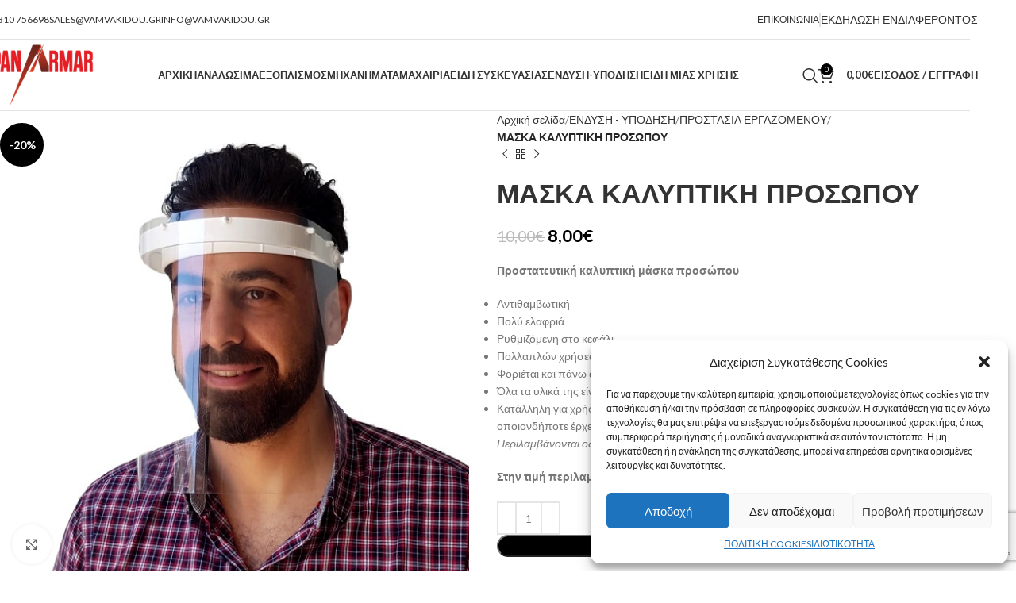

--- FILE ---
content_type: text/html; charset=UTF-8
request_url: https://vamvakidou.gr/product/%CE%BC%CE%B1%CF%83%CE%BA%CE%B1-%CE%BA%CE%B1%CE%BB%CF%85%CF%80%CF%84%CE%B9%CE%BA%CE%B7-%CF%80%CF%81%CE%BF%CF%83%CF%89%CF%80%CE%BF%CF%85/
body_size: 41771
content:
<!DOCTYPE html>
<html lang="el">
<head>
	<meta charset="UTF-8">
	<link rel="profile" href="https://gmpg.org/xfn/11">
	<link rel="pingback" href="https://vamvakidou.gr/xmlrpc.php">

	<title>ΜΑΣΚΑ ΚΑΛΥΠΤΙΚΗ ΠΡΟΣΩΠΟΥ &#8211; PAN-ARMAR</title>
<meta name='robots' content='max-image-preview:large' />
<link rel='dns-prefetch' href='//fonts.googleapis.com' />
<link rel="alternate" type="application/rss+xml" title="Ροή RSS &raquo; PAN-ARMAR" href="https://vamvakidou.gr/feed/" />
<link rel="alternate" title="oEmbed (JSON)" type="application/json+oembed" href="https://vamvakidou.gr/wp-json/oembed/1.0/embed?url=https%3A%2F%2Fvamvakidou.gr%2Fproduct%2F%25ce%25bc%25ce%25b1%25cf%2583%25ce%25ba%25ce%25b1-%25ce%25ba%25ce%25b1%25ce%25bb%25cf%2585%25cf%2580%25cf%2584%25ce%25b9%25ce%25ba%25ce%25b7-%25cf%2580%25cf%2581%25ce%25bf%25cf%2583%25cf%2589%25cf%2580%25ce%25bf%25cf%2585%2F" />
<link rel="alternate" title="oEmbed (XML)" type="text/xml+oembed" href="https://vamvakidou.gr/wp-json/oembed/1.0/embed?url=https%3A%2F%2Fvamvakidou.gr%2Fproduct%2F%25ce%25bc%25ce%25b1%25cf%2583%25ce%25ba%25ce%25b1-%25ce%25ba%25ce%25b1%25ce%25bb%25cf%2585%25cf%2580%25cf%2584%25ce%25b9%25ce%25ba%25ce%25b7-%25cf%2580%25cf%2581%25ce%25bf%25cf%2583%25cf%2589%25cf%2580%25ce%25bf%25cf%2585%2F&#038;format=xml" />
<style id='wp-img-auto-sizes-contain-inline-css' type='text/css'>
img:is([sizes=auto i],[sizes^="auto," i]){contain-intrinsic-size:3000px 1500px}
/*# sourceURL=wp-img-auto-sizes-contain-inline-css */
</style>
<link rel='stylesheet' id='disable-payment-method-for-woocommerce-css' href='https://vamvakidou.gr/wp-content/plugins/disable-payment-method-for-woocommerce/public/css/style.css?ver=6.9' type='text/css' media='all' />
<style id='woocommerce-inline-inline-css' type='text/css'>
.woocommerce form .form-row .required { visibility: visible; }
/*# sourceURL=woocommerce-inline-inline-css */
</style>
<link rel='stylesheet' id='cmplz-general-css' href='https://vamvakidou.gr/wp-content/plugins/complianz-gdpr/assets/css/cookieblocker.min.css?ver=6.4.0' type='text/css' media='all' />
<link rel='stylesheet' id='js_composer_front-css' href='https://vamvakidou.gr/wp-content/plugins/js_composer/assets/css/js_composer.min.css?ver=6.10.0' type='text/css' media='all' />
<link rel='stylesheet' id='woodmart-style-css' href='https://vamvakidou.gr/wp-content/themes/woodmart/css/parts/base.min.css?ver=8.0.6' type='text/css' media='all' />
<link rel='stylesheet' id='wd-helpers-wpb-elem-css' href='https://vamvakidou.gr/wp-content/themes/woodmart/css/parts/helpers-wpb-elem.min.css?ver=8.0.6' type='text/css' media='all' />
<link rel='stylesheet' id='wd-widget-wd-recent-posts-css' href='https://vamvakidou.gr/wp-content/themes/woodmart/css/parts/widget-wd-recent-posts.min.css?ver=8.0.6' type='text/css' media='all' />
<link rel='stylesheet' id='wd-widget-nav-css' href='https://vamvakidou.gr/wp-content/themes/woodmart/css/parts/widget-nav.min.css?ver=8.0.6' type='text/css' media='all' />
<link rel='stylesheet' id='wd-widget-wd-layered-nav-css' href='https://vamvakidou.gr/wp-content/themes/woodmart/css/parts/woo-widget-wd-layered-nav.min.css?ver=8.0.6' type='text/css' media='all' />
<link rel='stylesheet' id='wd-woo-mod-swatches-base-css' href='https://vamvakidou.gr/wp-content/themes/woodmart/css/parts/woo-mod-swatches-base.min.css?ver=8.0.6' type='text/css' media='all' />
<link rel='stylesheet' id='wd-woo-mod-swatches-filter-css' href='https://vamvakidou.gr/wp-content/themes/woodmart/css/parts/woo-mod-swatches-filter.min.css?ver=8.0.6' type='text/css' media='all' />
<link rel='stylesheet' id='wd-widget-product-cat-css' href='https://vamvakidou.gr/wp-content/themes/woodmart/css/parts/woo-widget-product-cat.min.css?ver=8.0.6' type='text/css' media='all' />
<link rel='stylesheet' id='wd-widget-product-list-css' href='https://vamvakidou.gr/wp-content/themes/woodmart/css/parts/woo-widget-product-list.min.css?ver=8.0.6' type='text/css' media='all' />
<link rel='stylesheet' id='wd-widget-slider-price-filter-css' href='https://vamvakidou.gr/wp-content/themes/woodmart/css/parts/woo-widget-slider-price-filter.min.css?ver=8.0.6' type='text/css' media='all' />
<link rel='stylesheet' id='wd-lazy-loading-css' href='https://vamvakidou.gr/wp-content/themes/woodmart/css/parts/opt-lazy-load.min.css?ver=8.0.6' type='text/css' media='all' />
<link rel='stylesheet' id='wd-wpcf7-css' href='https://vamvakidou.gr/wp-content/themes/woodmart/css/parts/int-wpcf7.min.css?ver=8.0.6' type='text/css' media='all' />
<link rel='stylesheet' id='wd-revolution-slider-css' href='https://vamvakidou.gr/wp-content/themes/woodmart/css/parts/int-rev-slider.min.css?ver=8.0.6' type='text/css' media='all' />
<link rel='stylesheet' id='wd-wpbakery-base-css' href='https://vamvakidou.gr/wp-content/themes/woodmart/css/parts/int-wpb-base.min.css?ver=8.0.6' type='text/css' media='all' />
<link rel='stylesheet' id='wd-wpbakery-base-deprecated-css' href='https://vamvakidou.gr/wp-content/themes/woodmart/css/parts/int-wpb-base-deprecated.min.css?ver=8.0.6' type='text/css' media='all' />
<link rel='stylesheet' id='wd-woocommerce-base-css' href='https://vamvakidou.gr/wp-content/themes/woodmart/css/parts/woocommerce-base.min.css?ver=8.0.6' type='text/css' media='all' />
<link rel='stylesheet' id='wd-mod-star-rating-css' href='https://vamvakidou.gr/wp-content/themes/woodmart/css/parts/mod-star-rating.min.css?ver=8.0.6' type='text/css' media='all' />
<link rel='stylesheet' id='wd-woo-el-track-order-css' href='https://vamvakidou.gr/wp-content/themes/woodmart/css/parts/woo-el-track-order.min.css?ver=8.0.6' type='text/css' media='all' />
<link rel='stylesheet' id='wd-woocommerce-block-notices-css' href='https://vamvakidou.gr/wp-content/themes/woodmart/css/parts/woo-mod-block-notices.min.css?ver=8.0.6' type='text/css' media='all' />
<link rel='stylesheet' id='wd-woo-mod-quantity-css' href='https://vamvakidou.gr/wp-content/themes/woodmart/css/parts/woo-mod-quantity.min.css?ver=8.0.6' type='text/css' media='all' />
<link rel='stylesheet' id='wd-woo-single-prod-el-base-css' href='https://vamvakidou.gr/wp-content/themes/woodmart/css/parts/woo-single-prod-el-base.min.css?ver=8.0.6' type='text/css' media='all' />
<link rel='stylesheet' id='wd-woo-mod-stock-status-css' href='https://vamvakidou.gr/wp-content/themes/woodmart/css/parts/woo-mod-stock-status.min.css?ver=8.0.6' type='text/css' media='all' />
<link rel='stylesheet' id='wd-woo-mod-shop-attributes-css' href='https://vamvakidou.gr/wp-content/themes/woodmart/css/parts/woo-mod-shop-attributes.min.css?ver=8.0.6' type='text/css' media='all' />
<link rel='stylesheet' id='child-style-css' href='https://vamvakidou.gr/wp-content/themes/woodmart-child/style.css?ver=8.0.6' type='text/css' media='all' />
<link rel='stylesheet' id='wd-header-base-css' href='https://vamvakidou.gr/wp-content/themes/woodmart/css/parts/header-base.min.css?ver=8.0.6' type='text/css' media='all' />
<link rel='stylesheet' id='wd-mod-tools-css' href='https://vamvakidou.gr/wp-content/themes/woodmart/css/parts/mod-tools.min.css?ver=8.0.6' type='text/css' media='all' />
<link rel='stylesheet' id='wd-header-elements-base-css' href='https://vamvakidou.gr/wp-content/themes/woodmart/css/parts/header-el-base.min.css?ver=8.0.6' type='text/css' media='all' />
<link rel='stylesheet' id='wd-button-css' href='https://vamvakidou.gr/wp-content/themes/woodmart/css/parts/el-button.min.css?ver=8.0.6' type='text/css' media='all' />
<link rel='stylesheet' id='wd-header-search-css' href='https://vamvakidou.gr/wp-content/themes/woodmart/css/parts/header-el-search.min.css?ver=8.0.6' type='text/css' media='all' />
<link rel='stylesheet' id='wd-header-cart-side-css' href='https://vamvakidou.gr/wp-content/themes/woodmart/css/parts/header-el-cart-side.min.css?ver=8.0.6' type='text/css' media='all' />
<link rel='stylesheet' id='wd-header-cart-css' href='https://vamvakidou.gr/wp-content/themes/woodmart/css/parts/header-el-cart.min.css?ver=8.0.6' type='text/css' media='all' />
<link rel='stylesheet' id='wd-widget-shopping-cart-css' href='https://vamvakidou.gr/wp-content/themes/woodmart/css/parts/woo-widget-shopping-cart.min.css?ver=8.0.6' type='text/css' media='all' />
<link rel='stylesheet' id='wd-woo-mod-login-form-css' href='https://vamvakidou.gr/wp-content/themes/woodmart/css/parts/woo-mod-login-form.min.css?ver=8.0.6' type='text/css' media='all' />
<link rel='stylesheet' id='wd-header-my-account-css' href='https://vamvakidou.gr/wp-content/themes/woodmart/css/parts/header-el-my-account.min.css?ver=8.0.6' type='text/css' media='all' />
<link rel='stylesheet' id='wd-header-mobile-nav-dropdown-css' href='https://vamvakidou.gr/wp-content/themes/woodmart/css/parts/header-el-mobile-nav-dropdown.min.css?ver=8.0.6' type='text/css' media='all' />
<link rel='stylesheet' id='wd-page-title-css' href='https://vamvakidou.gr/wp-content/themes/woodmart/css/parts/page-title.min.css?ver=8.0.6' type='text/css' media='all' />
<link rel='stylesheet' id='wd-woo-single-prod-predefined-css' href='https://vamvakidou.gr/wp-content/themes/woodmart/css/parts/woo-single-prod-predefined.min.css?ver=8.0.6' type='text/css' media='all' />
<link rel='stylesheet' id='wd-woo-single-prod-and-quick-view-predefined-css' href='https://vamvakidou.gr/wp-content/themes/woodmart/css/parts/woo-single-prod-and-quick-view-predefined.min.css?ver=8.0.6' type='text/css' media='all' />
<link rel='stylesheet' id='wd-woo-single-prod-el-tabs-predefined-css' href='https://vamvakidou.gr/wp-content/themes/woodmart/css/parts/woo-single-prod-el-tabs-predefined.min.css?ver=8.0.6' type='text/css' media='all' />
<link rel='stylesheet' id='wd-woo-single-prod-el-gallery-css' href='https://vamvakidou.gr/wp-content/themes/woodmart/css/parts/woo-single-prod-el-gallery.min.css?ver=8.0.6' type='text/css' media='all' />
<link rel='stylesheet' id='wd-woo-single-prod-el-gallery-opt-thumb-left-desktop-css' href='https://vamvakidou.gr/wp-content/themes/woodmart/css/parts/woo-single-prod-el-gallery-opt-thumb-left-desktop.min.css?ver=8.0.6' type='text/css' media='all' />
<link rel='stylesheet' id='wd-swiper-css' href='https://vamvakidou.gr/wp-content/themes/woodmart/css/parts/lib-swiper.min.css?ver=8.0.6' type='text/css' media='all' />
<link rel='stylesheet' id='wd-woo-mod-product-labels-css' href='https://vamvakidou.gr/wp-content/themes/woodmart/css/parts/woo-mod-product-labels.min.css?ver=8.0.6' type='text/css' media='all' />
<link rel='stylesheet' id='wd-woo-mod-product-labels-round-css' href='https://vamvakidou.gr/wp-content/themes/woodmart/css/parts/woo-mod-product-labels-round.min.css?ver=8.0.6' type='text/css' media='all' />
<link rel='stylesheet' id='wd-swiper-arrows-css' href='https://vamvakidou.gr/wp-content/themes/woodmart/css/parts/lib-swiper-arrows.min.css?ver=8.0.6' type='text/css' media='all' />
<link rel='stylesheet' id='wd-photoswipe-css' href='https://vamvakidou.gr/wp-content/themes/woodmart/css/parts/lib-photoswipe.min.css?ver=8.0.6' type='text/css' media='all' />
<link rel='stylesheet' id='wd-woo-single-prod-el-navigation-css' href='https://vamvakidou.gr/wp-content/themes/woodmart/css/parts/woo-single-prod-el-navigation.min.css?ver=8.0.6' type='text/css' media='all' />
<link rel='stylesheet' id='wd-tabs-css' href='https://vamvakidou.gr/wp-content/themes/woodmart/css/parts/el-tabs.min.css?ver=8.0.6' type='text/css' media='all' />
<link rel='stylesheet' id='wd-woo-single-prod-el-tabs-opt-layout-tabs-css' href='https://vamvakidou.gr/wp-content/themes/woodmart/css/parts/woo-single-prod-el-tabs-opt-layout-tabs.min.css?ver=8.0.6' type='text/css' media='all' />
<link rel='stylesheet' id='wd-accordion-css' href='https://vamvakidou.gr/wp-content/themes/woodmart/css/parts/el-accordion.min.css?ver=8.0.6' type='text/css' media='all' />
<link rel='stylesheet' id='wd-accordion-elem-wpb-css' href='https://vamvakidou.gr/wp-content/themes/woodmart/css/parts/el-accordion-wpb-elem.min.css?ver=8.0.6' type='text/css' media='all' />
<link rel='stylesheet' id='wd-product-loop-css' href='https://vamvakidou.gr/wp-content/themes/woodmart/css/parts/woo-product-loop.min.css?ver=8.0.6' type='text/css' media='all' />
<link rel='stylesheet' id='wd-product-loop-base-css' href='https://vamvakidou.gr/wp-content/themes/woodmart/css/parts/woo-product-loop-base.min.css?ver=8.0.6' type='text/css' media='all' />
<link rel='stylesheet' id='wd-woo-mod-add-btn-replace-css' href='https://vamvakidou.gr/wp-content/themes/woodmart/css/parts/woo-mod-add-btn-replace.min.css?ver=8.0.6' type='text/css' media='all' />
<link rel='stylesheet' id='wd-mod-more-description-css' href='https://vamvakidou.gr/wp-content/themes/woodmart/css/parts/mod-more-description.min.css?ver=8.0.6' type='text/css' media='all' />
<link rel='stylesheet' id='wd-mfp-popup-css' href='https://vamvakidou.gr/wp-content/themes/woodmart/css/parts/lib-magnific-popup.min.css?ver=8.0.6' type='text/css' media='all' />
<link rel='stylesheet' id='wd-swiper-pagin-css' href='https://vamvakidou.gr/wp-content/themes/woodmart/css/parts/lib-swiper-pagin.min.css?ver=8.0.6' type='text/css' media='all' />
<link rel='stylesheet' id='wd-widget-collapse-css' href='https://vamvakidou.gr/wp-content/themes/woodmart/css/parts/opt-widget-collapse.min.css?ver=8.0.6' type='text/css' media='all' />
<link rel='stylesheet' id='wd-footer-base-css' href='https://vamvakidou.gr/wp-content/themes/woodmart/css/parts/footer-base.min.css?ver=8.0.6' type='text/css' media='all' />
<link rel='stylesheet' id='wd-scroll-top-css' href='https://vamvakidou.gr/wp-content/themes/woodmart/css/parts/opt-scrolltotop.min.css?ver=8.0.6' type='text/css' media='all' />
<link rel='stylesheet' id='wd-wd-search-results-css' href='https://vamvakidou.gr/wp-content/themes/woodmart/css/parts/wd-search-results.min.css?ver=8.0.6' type='text/css' media='all' />
<link rel='stylesheet' id='wd-wd-search-form-css' href='https://vamvakidou.gr/wp-content/themes/woodmart/css/parts/wd-search-form.min.css?ver=8.0.6' type='text/css' media='all' />
<link rel='stylesheet' id='wd-header-my-account-sidebar-css' href='https://vamvakidou.gr/wp-content/themes/woodmart/css/parts/header-el-my-account-sidebar.min.css?ver=8.0.6' type='text/css' media='all' />
<link rel='stylesheet' id='wd-header-search-fullscreen-css' href='https://vamvakidou.gr/wp-content/themes/woodmart/css/parts/header-el-search-fullscreen-general.min.css?ver=8.0.6' type='text/css' media='all' />
<link rel='stylesheet' id='wd-header-search-fullscreen-1-css' href='https://vamvakidou.gr/wp-content/themes/woodmart/css/parts/header-el-search-fullscreen-1.min.css?ver=8.0.6' type='text/css' media='all' />
<link rel='stylesheet' id='wd-bottom-toolbar-css' href='https://vamvakidou.gr/wp-content/themes/woodmart/css/parts/opt-bottom-toolbar.min.css?ver=8.0.6' type='text/css' media='all' />
<link rel='stylesheet' id='xts-google-fonts-css' href='https://fonts.googleapis.com/css?family=Lato%3A400%2C700%7CMontserrat%3A400%2C600&#038;ver=8.0.6' type='text/css' media='all' />
<script type="text/javascript" src="https://vamvakidou.gr/wp-includes/js/jquery/jquery.min.js?ver=3.7.1" id="jquery-core-js"></script>
<script type="text/javascript" src="https://vamvakidou.gr/wp-includes/js/jquery/jquery-migrate.min.js?ver=3.4.1" id="jquery-migrate-js"></script>
<script type="text/javascript" src="https://vamvakidou.gr/wp-content/plugins/disable-payment-method-for-woocommerce/public/js/disable-payment-method.js?ver=1.0.49" id="disable-payment-method-for-woocommerce-js"></script>
<script type="text/javascript" src="https://vamvakidou.gr/wp-content/plugins/woocommerce/assets/js/jquery-blockui/jquery.blockUI.min.js?ver=2.7.0-wc.9.5.3" id="jquery-blockui-js" data-wp-strategy="defer"></script>
<script type="text/javascript" id="wc-add-to-cart-js-extra">
/* <![CDATA[ */
var wc_add_to_cart_params = {"ajax_url":"/wp-admin/admin-ajax.php","wc_ajax_url":"/?wc-ajax=%%endpoint%%","i18n_view_cart":"\u039a\u03b1\u03bb\u03ac\u03b8\u03b9","cart_url":"https://vamvakidou.gr/%ce%ba%ce%b1%ce%bb%ce%b1%ce%b8%ce%b9-2/","is_cart":"","cart_redirect_after_add":"no"};
//# sourceURL=wc-add-to-cart-js-extra
/* ]]> */
</script>
<script type="text/javascript" src="https://vamvakidou.gr/wp-content/plugins/woocommerce/assets/js/frontend/add-to-cart.min.js?ver=9.5.3" id="wc-add-to-cart-js" data-wp-strategy="defer"></script>
<script type="text/javascript" src="https://vamvakidou.gr/wp-content/plugins/woocommerce/assets/js/zoom/jquery.zoom.min.js?ver=1.7.21-wc.9.5.3" id="zoom-js" defer="defer" data-wp-strategy="defer"></script>
<script type="text/javascript" id="wc-single-product-js-extra">
/* <![CDATA[ */
var wc_single_product_params = {"i18n_required_rating_text":"\u03a0\u03b1\u03c1\u03b1\u03ba\u03b1\u03bb\u03bf\u03cd\u03bc\u03b5, \u03b5\u03c0\u03b9\u03bb\u03ad\u03be\u03c4\u03b5 \u03bc\u03af\u03b1 \u03b2\u03b1\u03b8\u03bc\u03bf\u03bb\u03bf\u03b3\u03af\u03b1","i18n_product_gallery_trigger_text":"View full-screen image gallery","review_rating_required":"yes","flexslider":{"rtl":false,"animation":"slide","smoothHeight":true,"directionNav":false,"controlNav":"thumbnails","slideshow":false,"animationSpeed":500,"animationLoop":false,"allowOneSlide":false},"zoom_enabled":"","zoom_options":[],"photoswipe_enabled":"","photoswipe_options":{"shareEl":false,"closeOnScroll":false,"history":false,"hideAnimationDuration":0,"showAnimationDuration":0},"flexslider_enabled":""};
//# sourceURL=wc-single-product-js-extra
/* ]]> */
</script>
<script type="text/javascript" src="https://vamvakidou.gr/wp-content/plugins/woocommerce/assets/js/frontend/single-product.min.js?ver=9.5.3" id="wc-single-product-js" defer="defer" data-wp-strategy="defer"></script>
<script type="text/javascript" src="https://vamvakidou.gr/wp-content/plugins/woocommerce/assets/js/js-cookie/js.cookie.min.js?ver=2.1.4-wc.9.5.3" id="js-cookie-js" defer="defer" data-wp-strategy="defer"></script>
<script type="text/javascript" id="woocommerce-js-extra">
/* <![CDATA[ */
var woocommerce_params = {"ajax_url":"/wp-admin/admin-ajax.php","wc_ajax_url":"/?wc-ajax=%%endpoint%%"};
//# sourceURL=woocommerce-js-extra
/* ]]> */
</script>
<script type="text/javascript" src="https://vamvakidou.gr/wp-content/plugins/woocommerce/assets/js/frontend/woocommerce.min.js?ver=9.5.3" id="woocommerce-js" defer="defer" data-wp-strategy="defer"></script>
<script type="text/javascript" src="https://vamvakidou.gr/wp-content/plugins/js_composer/assets/js/vendors/woocommerce-add-to-cart.js?ver=6.10.0" id="vc_woocommerce-add-to-cart-js-js"></script>
<script type="text/javascript" src="https://vamvakidou.gr/wp-content/themes/woodmart/js/libs/device.min.js?ver=8.0.6" id="wd-device-library-js"></script>
<script type="text/javascript" src="https://vamvakidou.gr/wp-content/themes/woodmart/js/scripts/global/scrollBar.min.js?ver=8.0.6" id="wd-scrollbar-js"></script>
<link rel="https://api.w.org/" href="https://vamvakidou.gr/wp-json/" /><link rel="alternate" title="JSON" type="application/json" href="https://vamvakidou.gr/wp-json/wp/v2/product/10123" /><link rel="EditURI" type="application/rsd+xml" title="RSD" href="https://vamvakidou.gr/xmlrpc.php?rsd" />
<meta name="generator" content="WordPress 6.9" />
<meta name="generator" content="WooCommerce 9.5.3" />
<link rel="canonical" href="https://vamvakidou.gr/product/%ce%bc%ce%b1%cf%83%ce%ba%ce%b1-%ce%ba%ce%b1%ce%bb%cf%85%cf%80%cf%84%ce%b9%ce%ba%ce%b7-%cf%80%cf%81%ce%bf%cf%83%cf%89%cf%80%ce%bf%cf%85/" />
<link rel='shortlink' href='https://vamvakidou.gr/?p=10123' />
<style>.cmplz-hidden{display:none!important;}</style>					<meta name="viewport" content="width=device-width, initial-scale=1.0, maximum-scale=1.0, user-scalable=no">
										<noscript><style>.woocommerce-product-gallery{ opacity: 1 !important; }</style></noscript>
	<meta name="generator" content="Powered by WPBakery Page Builder - drag and drop page builder for WordPress."/>
<meta name="generator" content="Powered by Slider Revolution 6.5.20 - responsive, Mobile-Friendly Slider Plugin for WordPress with comfortable drag and drop interface." />
<style class='wp-fonts-local' type='text/css'>
@font-face{font-family:Inter;font-style:normal;font-weight:300 900;font-display:fallback;src:url('https://vamvakidou.gr/wp-content/plugins/woocommerce/assets/fonts/Inter-VariableFont_slnt,wght.woff2') format('woff2');font-stretch:normal;}
@font-face{font-family:Cardo;font-style:normal;font-weight:400;font-display:fallback;src:url('https://vamvakidou.gr/wp-content/plugins/woocommerce/assets/fonts/cardo_normal_400.woff2') format('woff2');}
</style>
<link rel="icon" href="https://vamvakidou.gr/wp-content/uploads/2024/03/favicon-vamvakidou-1.png" sizes="32x32" />
<link rel="icon" href="https://vamvakidou.gr/wp-content/uploads/2024/03/favicon-vamvakidou-1.png" sizes="192x192" />
<link rel="apple-touch-icon" href="https://vamvakidou.gr/wp-content/uploads/2024/03/favicon-vamvakidou-1.png" />
<meta name="msapplication-TileImage" content="https://vamvakidou.gr/wp-content/uploads/2024/03/favicon-vamvakidou-1.png" />
<script>function setREVStartSize(e){
			//window.requestAnimationFrame(function() {
				window.RSIW = window.RSIW===undefined ? window.innerWidth : window.RSIW;
				window.RSIH = window.RSIH===undefined ? window.innerHeight : window.RSIH;
				try {
					var pw = document.getElementById(e.c).parentNode.offsetWidth,
						newh;
					pw = pw===0 || isNaN(pw) ? window.RSIW : pw;
					e.tabw = e.tabw===undefined ? 0 : parseInt(e.tabw);
					e.thumbw = e.thumbw===undefined ? 0 : parseInt(e.thumbw);
					e.tabh = e.tabh===undefined ? 0 : parseInt(e.tabh);
					e.thumbh = e.thumbh===undefined ? 0 : parseInt(e.thumbh);
					e.tabhide = e.tabhide===undefined ? 0 : parseInt(e.tabhide);
					e.thumbhide = e.thumbhide===undefined ? 0 : parseInt(e.thumbhide);
					e.mh = e.mh===undefined || e.mh=="" || e.mh==="auto" ? 0 : parseInt(e.mh,0);
					if(e.layout==="fullscreen" || e.l==="fullscreen")
						newh = Math.max(e.mh,window.RSIH);
					else{
						e.gw = Array.isArray(e.gw) ? e.gw : [e.gw];
						for (var i in e.rl) if (e.gw[i]===undefined || e.gw[i]===0) e.gw[i] = e.gw[i-1];
						e.gh = e.el===undefined || e.el==="" || (Array.isArray(e.el) && e.el.length==0)? e.gh : e.el;
						e.gh = Array.isArray(e.gh) ? e.gh : [e.gh];
						for (var i in e.rl) if (e.gh[i]===undefined || e.gh[i]===0) e.gh[i] = e.gh[i-1];
											
						var nl = new Array(e.rl.length),
							ix = 0,
							sl;
						e.tabw = e.tabhide>=pw ? 0 : e.tabw;
						e.thumbw = e.thumbhide>=pw ? 0 : e.thumbw;
						e.tabh = e.tabhide>=pw ? 0 : e.tabh;
						e.thumbh = e.thumbhide>=pw ? 0 : e.thumbh;
						for (var i in e.rl) nl[i] = e.rl[i]<window.RSIW ? 0 : e.rl[i];
						sl = nl[0];
						for (var i in nl) if (sl>nl[i] && nl[i]>0) { sl = nl[i]; ix=i;}
						var m = pw>(e.gw[ix]+e.tabw+e.thumbw) ? 1 : (pw-(e.tabw+e.thumbw)) / (e.gw[ix]);
						newh =  (e.gh[ix] * m) + (e.tabh + e.thumbh);
					}
					var el = document.getElementById(e.c);
					if (el!==null && el) el.style.height = newh+"px";
					el = document.getElementById(e.c+"_wrapper");
					if (el!==null && el) {
						el.style.height = newh+"px";
						el.style.display = "block";
					}
				} catch(e){
					console.log("Failure at Presize of Slider:" + e)
				}
			//});
		  };</script>
<style>
		
		</style><noscript><style> .wpb_animate_when_almost_visible { opacity: 1; }</style></noscript>			<style id="wd-style-header_449534-css" data-type="wd-style-header_449534">
				:root{
	--wd-top-bar-h: 50px;
	--wd-top-bar-sm-h: .00001px;
	--wd-top-bar-sticky-h: .00001px;
	--wd-top-bar-brd-w: 1px;

	--wd-header-general-h: 90px;
	--wd-header-general-sm-h: 60px;
	--wd-header-general-sticky-h: 60px;
	--wd-header-general-brd-w: 1px;

	--wd-header-bottom-h: .00001px;
	--wd-header-bottom-sm-h: .00001px;
	--wd-header-bottom-sticky-h: .00001px;
	--wd-header-bottom-brd-w: .00001px;

	--wd-header-clone-h: .00001px;

	--wd-header-brd-w: calc(var(--wd-top-bar-brd-w) + var(--wd-header-general-brd-w) + var(--wd-header-bottom-brd-w));
	--wd-header-h: calc(var(--wd-top-bar-h) + var(--wd-header-general-h) + var(--wd-header-bottom-h) + var(--wd-header-brd-w));
	--wd-header-sticky-h: calc(var(--wd-top-bar-sticky-h) + var(--wd-header-general-sticky-h) + var(--wd-header-bottom-sticky-h) + var(--wd-header-clone-h) + var(--wd-header-brd-w));
	--wd-header-sm-h: calc(var(--wd-top-bar-sm-h) + var(--wd-header-general-sm-h) + var(--wd-header-bottom-sm-h) + var(--wd-header-brd-w));
}

.whb-top-bar .wd-dropdown {
	margin-top: 5px;
}

.whb-top-bar .wd-dropdown:after {
	height: 15px;
}


.whb-sticked .whb-general-header .wd-dropdown:not(.sub-sub-menu) {
	margin-top: 10px;
}

.whb-sticked .whb-general-header .wd-dropdown:not(.sub-sub-menu):after {
	height: 20px;
}

:root:has(.whb-top-bar.whb-border-boxed) {
	--wd-top-bar-brd-w: .00001px;
}

@media (max-width: 1024px) {
:root:has(.whb-top-bar.whb-hidden-mobile) {
	--wd-top-bar-brd-w: .00001px;
}
}

:root:has(.whb-general-header.whb-border-boxed) {
	--wd-header-general-brd-w: .00001px;
}

@media (max-width: 1024px) {
:root:has(.whb-general-header.whb-hidden-mobile) {
	--wd-header-general-brd-w: .00001px;
}
}




		.whb-top-bar-inner { border-color: rgba(227, 227, 227, 1);border-bottom-width: 1px;border-bottom-style: solid; }
.whb-k2gwx7lp4ciccfrofq3b .searchform {
	--wd-form-height: 46px;
}.whb-general-header-inner { border-color: rgba(227, 227, 227, 1);border-bottom-width: 1px;border-bottom-style: solid; }			</style>
						<style id="wd-style-theme_settings_default-css" data-type="wd-style-theme_settings_default">
				@font-face {
	font-weight: normal;
	font-style: normal;
	font-family: "woodmart-font";
	src: url("//vamvakidou.gr/wp-content/themes/woodmart/fonts/woodmart-font-1-400.woff2?v=8.0.6") format("woff2");
}

:root {
	--wd-text-font: "Lato", Arial, Helvetica, sans-serif;
	--wd-text-font-weight: 400;
	--wd-text-color: #777777;
	--wd-text-font-size: 14px;
	--wd-title-font: "Montserrat", Arial, Helvetica, sans-serif;
	--wd-title-font-weight: 600;
	--wd-title-color: #242424;
	--wd-entities-title-font: "Montserrat", Arial, Helvetica, sans-serif;
	--wd-entities-title-font-weight: 600;
	--wd-entities-title-color: #333333;
	--wd-entities-title-color-hover: rgb(51 51 51 / 65%);
	--wd-alternative-font: "Lato", Arial, Helvetica, sans-serif;
	--wd-widget-title-font: "Montserrat", Arial, Helvetica, sans-serif;
	--wd-widget-title-font-weight: 600;
	--wd-widget-title-transform: uppercase;
	--wd-widget-title-color: #333;
	--wd-widget-title-font-size: 16px;
	--wd-header-el-font: "Lato", Arial, Helvetica, sans-serif;
	--wd-header-el-font-weight: 700;
	--wd-header-el-transform: uppercase;
	--wd-header-el-font-size: 13px;
	--wd-primary-color: rgb(0,0,0);
	--wd-alternative-color: rgb(152,46,32);
	--wd-link-color: #333333;
	--wd-link-color-hover: rgb(152,46,32);
	--btn-default-bgcolor: #f7f7f7;
	--btn-default-bgcolor-hover: #efefef;
	--btn-accented-bgcolor: rgb(0,0,0);
	--btn-accented-bgcolor-hover: rgb(152,46,32);
	--wd-form-brd-width: 2px;
	--notices-success-bg: rgb(0,0,0);
	--notices-success-color: #fff;
	--notices-warning-bg: rgb(0,0,0);
	--notices-warning-color: #fff;
}
.wd-popup.wd-age-verify {
	--wd-popup-width: 500px;
}
.wd-popup.wd-promo-popup {
	background-color: #111111;
	background-image: url(https://vamvakidou.gr/wp-content/uploads/2021/08/electronics-2-popup.jpg);
	background-repeat: no-repeat;
	background-size: cover;
	background-position: center center;
	--wd-popup-width: 800px;
}
.woodmart-woocommerce-layered-nav .wd-scroll-content {
	max-height: 223px;
}
.wd-page-title {
	background-color: rgb(0,0,0);
	background-image: none;
	background-size: cover;
	background-position: center center;
}
.wd-footer {
	background-color: rgb(0,0,0);
	background-image: none;
}
.wd-popup.popup-quick-view {
	--wd-popup-width: 920px;
}
:root{
--wd-container-w: 1222px;
--wd-form-brd-radius: 35px;
--btn-default-color: #333;
--btn-default-color-hover: #333;
--btn-accented-color: #fff;
--btn-accented-color-hover: #fff;
--btn-default-brd-radius: 35px;
--btn-default-box-shadow: none;
--btn-default-box-shadow-hover: none;
--btn-accented-brd-radius: 35px;
--btn-accented-box-shadow: none;
--btn-accented-box-shadow-hover: none;
--wd-brd-radius: 0px;
}

@media (min-width: 1222px) {
[data-vc-full-width]:not([data-vc-stretch-content]),
:is(.vc_section, .vc_row).wd-section-stretch {
padding-left: calc((100vw - 1222px - var(--wd-sticky-nav-w) - var(--wd-scroll-w)) / 2);
padding-right: calc((100vw - 1222px - var(--wd-sticky-nav-w) - var(--wd-scroll-w)) / 2);
}
}


			</style>
			<style id='wp-block-social-links-inline-css' type='text/css'>
.wp-block-social-links{background:none;box-sizing:border-box;margin-left:0;padding-left:0;padding-right:0;text-indent:0}.wp-block-social-links .wp-social-link a,.wp-block-social-links .wp-social-link a:hover{border-bottom:0;box-shadow:none;text-decoration:none}.wp-block-social-links .wp-social-link svg{height:1em;width:1em}.wp-block-social-links .wp-social-link span:not(.screen-reader-text){font-size:.65em;margin-left:.5em;margin-right:.5em}.wp-block-social-links.has-small-icon-size{font-size:16px}.wp-block-social-links,.wp-block-social-links.has-normal-icon-size{font-size:24px}.wp-block-social-links.has-large-icon-size{font-size:36px}.wp-block-social-links.has-huge-icon-size{font-size:48px}.wp-block-social-links.aligncenter{display:flex;justify-content:center}.wp-block-social-links.alignright{justify-content:flex-end}.wp-block-social-link{border-radius:9999px;display:block}@media not (prefers-reduced-motion){.wp-block-social-link{transition:transform .1s ease}}.wp-block-social-link{height:auto}.wp-block-social-link a{align-items:center;display:flex;line-height:0}.wp-block-social-link:hover{transform:scale(1.1)}.wp-block-social-links .wp-block-social-link.wp-social-link{display:inline-block;margin:0;padding:0}.wp-block-social-links .wp-block-social-link.wp-social-link .wp-block-social-link-anchor,.wp-block-social-links .wp-block-social-link.wp-social-link .wp-block-social-link-anchor svg,.wp-block-social-links .wp-block-social-link.wp-social-link .wp-block-social-link-anchor:active,.wp-block-social-links .wp-block-social-link.wp-social-link .wp-block-social-link-anchor:hover,.wp-block-social-links .wp-block-social-link.wp-social-link .wp-block-social-link-anchor:visited{color:currentColor;fill:currentColor}:where(.wp-block-social-links:not(.is-style-logos-only)) .wp-social-link{background-color:#f0f0f0;color:#444}:where(.wp-block-social-links:not(.is-style-logos-only)) .wp-social-link-amazon{background-color:#f90;color:#fff}:where(.wp-block-social-links:not(.is-style-logos-only)) .wp-social-link-bandcamp{background-color:#1ea0c3;color:#fff}:where(.wp-block-social-links:not(.is-style-logos-only)) .wp-social-link-behance{background-color:#0757fe;color:#fff}:where(.wp-block-social-links:not(.is-style-logos-only)) .wp-social-link-bluesky{background-color:#0a7aff;color:#fff}:where(.wp-block-social-links:not(.is-style-logos-only)) .wp-social-link-codepen{background-color:#1e1f26;color:#fff}:where(.wp-block-social-links:not(.is-style-logos-only)) .wp-social-link-deviantart{background-color:#02e49b;color:#fff}:where(.wp-block-social-links:not(.is-style-logos-only)) .wp-social-link-discord{background-color:#5865f2;color:#fff}:where(.wp-block-social-links:not(.is-style-logos-only)) .wp-social-link-dribbble{background-color:#e94c89;color:#fff}:where(.wp-block-social-links:not(.is-style-logos-only)) .wp-social-link-dropbox{background-color:#4280ff;color:#fff}:where(.wp-block-social-links:not(.is-style-logos-only)) .wp-social-link-etsy{background-color:#f45800;color:#fff}:where(.wp-block-social-links:not(.is-style-logos-only)) .wp-social-link-facebook{background-color:#0866ff;color:#fff}:where(.wp-block-social-links:not(.is-style-logos-only)) .wp-social-link-fivehundredpx{background-color:#000;color:#fff}:where(.wp-block-social-links:not(.is-style-logos-only)) .wp-social-link-flickr{background-color:#0461dd;color:#fff}:where(.wp-block-social-links:not(.is-style-logos-only)) .wp-social-link-foursquare{background-color:#e65678;color:#fff}:where(.wp-block-social-links:not(.is-style-logos-only)) .wp-social-link-github{background-color:#24292d;color:#fff}:where(.wp-block-social-links:not(.is-style-logos-only)) .wp-social-link-goodreads{background-color:#eceadd;color:#382110}:where(.wp-block-social-links:not(.is-style-logos-only)) .wp-social-link-google{background-color:#ea4434;color:#fff}:where(.wp-block-social-links:not(.is-style-logos-only)) .wp-social-link-gravatar{background-color:#1d4fc4;color:#fff}:where(.wp-block-social-links:not(.is-style-logos-only)) .wp-social-link-instagram{background-color:#f00075;color:#fff}:where(.wp-block-social-links:not(.is-style-logos-only)) .wp-social-link-lastfm{background-color:#e21b24;color:#fff}:where(.wp-block-social-links:not(.is-style-logos-only)) .wp-social-link-linkedin{background-color:#0d66c2;color:#fff}:where(.wp-block-social-links:not(.is-style-logos-only)) .wp-social-link-mastodon{background-color:#3288d4;color:#fff}:where(.wp-block-social-links:not(.is-style-logos-only)) .wp-social-link-medium{background-color:#000;color:#fff}:where(.wp-block-social-links:not(.is-style-logos-only)) .wp-social-link-meetup{background-color:#f6405f;color:#fff}:where(.wp-block-social-links:not(.is-style-logos-only)) .wp-social-link-patreon{background-color:#000;color:#fff}:where(.wp-block-social-links:not(.is-style-logos-only)) .wp-social-link-pinterest{background-color:#e60122;color:#fff}:where(.wp-block-social-links:not(.is-style-logos-only)) .wp-social-link-pocket{background-color:#ef4155;color:#fff}:where(.wp-block-social-links:not(.is-style-logos-only)) .wp-social-link-reddit{background-color:#ff4500;color:#fff}:where(.wp-block-social-links:not(.is-style-logos-only)) .wp-social-link-skype{background-color:#0478d7;color:#fff}:where(.wp-block-social-links:not(.is-style-logos-only)) .wp-social-link-snapchat{background-color:#fefc00;color:#fff;stroke:#000}:where(.wp-block-social-links:not(.is-style-logos-only)) .wp-social-link-soundcloud{background-color:#ff5600;color:#fff}:where(.wp-block-social-links:not(.is-style-logos-only)) .wp-social-link-spotify{background-color:#1bd760;color:#fff}:where(.wp-block-social-links:not(.is-style-logos-only)) .wp-social-link-telegram{background-color:#2aabee;color:#fff}:where(.wp-block-social-links:not(.is-style-logos-only)) .wp-social-link-threads{background-color:#000;color:#fff}:where(.wp-block-social-links:not(.is-style-logos-only)) .wp-social-link-tiktok{background-color:#000;color:#fff}:where(.wp-block-social-links:not(.is-style-logos-only)) .wp-social-link-tumblr{background-color:#011835;color:#fff}:where(.wp-block-social-links:not(.is-style-logos-only)) .wp-social-link-twitch{background-color:#6440a4;color:#fff}:where(.wp-block-social-links:not(.is-style-logos-only)) .wp-social-link-twitter{background-color:#1da1f2;color:#fff}:where(.wp-block-social-links:not(.is-style-logos-only)) .wp-social-link-vimeo{background-color:#1eb7ea;color:#fff}:where(.wp-block-social-links:not(.is-style-logos-only)) .wp-social-link-vk{background-color:#4680c2;color:#fff}:where(.wp-block-social-links:not(.is-style-logos-only)) .wp-social-link-wordpress{background-color:#3499cd;color:#fff}:where(.wp-block-social-links:not(.is-style-logos-only)) .wp-social-link-whatsapp{background-color:#25d366;color:#fff}:where(.wp-block-social-links:not(.is-style-logos-only)) .wp-social-link-x{background-color:#000;color:#fff}:where(.wp-block-social-links:not(.is-style-logos-only)) .wp-social-link-yelp{background-color:#d32422;color:#fff}:where(.wp-block-social-links:not(.is-style-logos-only)) .wp-social-link-youtube{background-color:red;color:#fff}:where(.wp-block-social-links.is-style-logos-only) .wp-social-link{background:none}:where(.wp-block-social-links.is-style-logos-only) .wp-social-link svg{height:1.25em;width:1.25em}:where(.wp-block-social-links.is-style-logos-only) .wp-social-link-amazon{color:#f90}:where(.wp-block-social-links.is-style-logos-only) .wp-social-link-bandcamp{color:#1ea0c3}:where(.wp-block-social-links.is-style-logos-only) .wp-social-link-behance{color:#0757fe}:where(.wp-block-social-links.is-style-logos-only) .wp-social-link-bluesky{color:#0a7aff}:where(.wp-block-social-links.is-style-logos-only) .wp-social-link-codepen{color:#1e1f26}:where(.wp-block-social-links.is-style-logos-only) .wp-social-link-deviantart{color:#02e49b}:where(.wp-block-social-links.is-style-logos-only) .wp-social-link-discord{color:#5865f2}:where(.wp-block-social-links.is-style-logos-only) .wp-social-link-dribbble{color:#e94c89}:where(.wp-block-social-links.is-style-logos-only) .wp-social-link-dropbox{color:#4280ff}:where(.wp-block-social-links.is-style-logos-only) .wp-social-link-etsy{color:#f45800}:where(.wp-block-social-links.is-style-logos-only) .wp-social-link-facebook{color:#0866ff}:where(.wp-block-social-links.is-style-logos-only) .wp-social-link-fivehundredpx{color:#000}:where(.wp-block-social-links.is-style-logos-only) .wp-social-link-flickr{color:#0461dd}:where(.wp-block-social-links.is-style-logos-only) .wp-social-link-foursquare{color:#e65678}:where(.wp-block-social-links.is-style-logos-only) .wp-social-link-github{color:#24292d}:where(.wp-block-social-links.is-style-logos-only) .wp-social-link-goodreads{color:#382110}:where(.wp-block-social-links.is-style-logos-only) .wp-social-link-google{color:#ea4434}:where(.wp-block-social-links.is-style-logos-only) .wp-social-link-gravatar{color:#1d4fc4}:where(.wp-block-social-links.is-style-logos-only) .wp-social-link-instagram{color:#f00075}:where(.wp-block-social-links.is-style-logos-only) .wp-social-link-lastfm{color:#e21b24}:where(.wp-block-social-links.is-style-logos-only) .wp-social-link-linkedin{color:#0d66c2}:where(.wp-block-social-links.is-style-logos-only) .wp-social-link-mastodon{color:#3288d4}:where(.wp-block-social-links.is-style-logos-only) .wp-social-link-medium{color:#000}:where(.wp-block-social-links.is-style-logos-only) .wp-social-link-meetup{color:#f6405f}:where(.wp-block-social-links.is-style-logos-only) .wp-social-link-patreon{color:#000}:where(.wp-block-social-links.is-style-logos-only) .wp-social-link-pinterest{color:#e60122}:where(.wp-block-social-links.is-style-logos-only) .wp-social-link-pocket{color:#ef4155}:where(.wp-block-social-links.is-style-logos-only) .wp-social-link-reddit{color:#ff4500}:where(.wp-block-social-links.is-style-logos-only) .wp-social-link-skype{color:#0478d7}:where(.wp-block-social-links.is-style-logos-only) .wp-social-link-snapchat{color:#fff;stroke:#000}:where(.wp-block-social-links.is-style-logos-only) .wp-social-link-soundcloud{color:#ff5600}:where(.wp-block-social-links.is-style-logos-only) .wp-social-link-spotify{color:#1bd760}:where(.wp-block-social-links.is-style-logos-only) .wp-social-link-telegram{color:#2aabee}:where(.wp-block-social-links.is-style-logos-only) .wp-social-link-threads{color:#000}:where(.wp-block-social-links.is-style-logos-only) .wp-social-link-tiktok{color:#000}:where(.wp-block-social-links.is-style-logos-only) .wp-social-link-tumblr{color:#011835}:where(.wp-block-social-links.is-style-logos-only) .wp-social-link-twitch{color:#6440a4}:where(.wp-block-social-links.is-style-logos-only) .wp-social-link-twitter{color:#1da1f2}:where(.wp-block-social-links.is-style-logos-only) .wp-social-link-vimeo{color:#1eb7ea}:where(.wp-block-social-links.is-style-logos-only) .wp-social-link-vk{color:#4680c2}:where(.wp-block-social-links.is-style-logos-only) .wp-social-link-whatsapp{color:#25d366}:where(.wp-block-social-links.is-style-logos-only) .wp-social-link-wordpress{color:#3499cd}:where(.wp-block-social-links.is-style-logos-only) .wp-social-link-x{color:#000}:where(.wp-block-social-links.is-style-logos-only) .wp-social-link-yelp{color:#d32422}:where(.wp-block-social-links.is-style-logos-only) .wp-social-link-youtube{color:red}.wp-block-social-links.is-style-pill-shape .wp-social-link{width:auto}:root :where(.wp-block-social-links .wp-social-link a){padding:.25em}:root :where(.wp-block-social-links.is-style-logos-only .wp-social-link a){padding:0}:root :where(.wp-block-social-links.is-style-pill-shape .wp-social-link a){padding-left:.6666666667em;padding-right:.6666666667em}.wp-block-social-links:not(.has-icon-color):not(.has-icon-background-color) .wp-social-link-snapchat .wp-block-social-link-label{color:#000}
/*# sourceURL=https://vamvakidou.gr/wp-includes/blocks/social-links/style.min.css */
</style>
<style id='global-styles-inline-css' type='text/css'>
:root{--wp--preset--aspect-ratio--square: 1;--wp--preset--aspect-ratio--4-3: 4/3;--wp--preset--aspect-ratio--3-4: 3/4;--wp--preset--aspect-ratio--3-2: 3/2;--wp--preset--aspect-ratio--2-3: 2/3;--wp--preset--aspect-ratio--16-9: 16/9;--wp--preset--aspect-ratio--9-16: 9/16;--wp--preset--color--black: #000000;--wp--preset--color--cyan-bluish-gray: #abb8c3;--wp--preset--color--white: #ffffff;--wp--preset--color--pale-pink: #f78da7;--wp--preset--color--vivid-red: #cf2e2e;--wp--preset--color--luminous-vivid-orange: #ff6900;--wp--preset--color--luminous-vivid-amber: #fcb900;--wp--preset--color--light-green-cyan: #7bdcb5;--wp--preset--color--vivid-green-cyan: #00d084;--wp--preset--color--pale-cyan-blue: #8ed1fc;--wp--preset--color--vivid-cyan-blue: #0693e3;--wp--preset--color--vivid-purple: #9b51e0;--wp--preset--gradient--vivid-cyan-blue-to-vivid-purple: linear-gradient(135deg,rgb(6,147,227) 0%,rgb(155,81,224) 100%);--wp--preset--gradient--light-green-cyan-to-vivid-green-cyan: linear-gradient(135deg,rgb(122,220,180) 0%,rgb(0,208,130) 100%);--wp--preset--gradient--luminous-vivid-amber-to-luminous-vivid-orange: linear-gradient(135deg,rgb(252,185,0) 0%,rgb(255,105,0) 100%);--wp--preset--gradient--luminous-vivid-orange-to-vivid-red: linear-gradient(135deg,rgb(255,105,0) 0%,rgb(207,46,46) 100%);--wp--preset--gradient--very-light-gray-to-cyan-bluish-gray: linear-gradient(135deg,rgb(238,238,238) 0%,rgb(169,184,195) 100%);--wp--preset--gradient--cool-to-warm-spectrum: linear-gradient(135deg,rgb(74,234,220) 0%,rgb(151,120,209) 20%,rgb(207,42,186) 40%,rgb(238,44,130) 60%,rgb(251,105,98) 80%,rgb(254,248,76) 100%);--wp--preset--gradient--blush-light-purple: linear-gradient(135deg,rgb(255,206,236) 0%,rgb(152,150,240) 100%);--wp--preset--gradient--blush-bordeaux: linear-gradient(135deg,rgb(254,205,165) 0%,rgb(254,45,45) 50%,rgb(107,0,62) 100%);--wp--preset--gradient--luminous-dusk: linear-gradient(135deg,rgb(255,203,112) 0%,rgb(199,81,192) 50%,rgb(65,88,208) 100%);--wp--preset--gradient--pale-ocean: linear-gradient(135deg,rgb(255,245,203) 0%,rgb(182,227,212) 50%,rgb(51,167,181) 100%);--wp--preset--gradient--electric-grass: linear-gradient(135deg,rgb(202,248,128) 0%,rgb(113,206,126) 100%);--wp--preset--gradient--midnight: linear-gradient(135deg,rgb(2,3,129) 0%,rgb(40,116,252) 100%);--wp--preset--font-size--small: 13px;--wp--preset--font-size--medium: 20px;--wp--preset--font-size--large: 36px;--wp--preset--font-size--x-large: 42px;--wp--preset--font-family--inter: "Inter", sans-serif;--wp--preset--font-family--cardo: Cardo;--wp--preset--spacing--20: 0.44rem;--wp--preset--spacing--30: 0.67rem;--wp--preset--spacing--40: 1rem;--wp--preset--spacing--50: 1.5rem;--wp--preset--spacing--60: 2.25rem;--wp--preset--spacing--70: 3.38rem;--wp--preset--spacing--80: 5.06rem;--wp--preset--shadow--natural: 6px 6px 9px rgba(0, 0, 0, 0.2);--wp--preset--shadow--deep: 12px 12px 50px rgba(0, 0, 0, 0.4);--wp--preset--shadow--sharp: 6px 6px 0px rgba(0, 0, 0, 0.2);--wp--preset--shadow--outlined: 6px 6px 0px -3px rgb(255, 255, 255), 6px 6px rgb(0, 0, 0);--wp--preset--shadow--crisp: 6px 6px 0px rgb(0, 0, 0);}:where(.is-layout-flex){gap: 0.5em;}:where(.is-layout-grid){gap: 0.5em;}body .is-layout-flex{display: flex;}.is-layout-flex{flex-wrap: wrap;align-items: center;}.is-layout-flex > :is(*, div){margin: 0;}body .is-layout-grid{display: grid;}.is-layout-grid > :is(*, div){margin: 0;}:where(.wp-block-columns.is-layout-flex){gap: 2em;}:where(.wp-block-columns.is-layout-grid){gap: 2em;}:where(.wp-block-post-template.is-layout-flex){gap: 1.25em;}:where(.wp-block-post-template.is-layout-grid){gap: 1.25em;}.has-black-color{color: var(--wp--preset--color--black) !important;}.has-cyan-bluish-gray-color{color: var(--wp--preset--color--cyan-bluish-gray) !important;}.has-white-color{color: var(--wp--preset--color--white) !important;}.has-pale-pink-color{color: var(--wp--preset--color--pale-pink) !important;}.has-vivid-red-color{color: var(--wp--preset--color--vivid-red) !important;}.has-luminous-vivid-orange-color{color: var(--wp--preset--color--luminous-vivid-orange) !important;}.has-luminous-vivid-amber-color{color: var(--wp--preset--color--luminous-vivid-amber) !important;}.has-light-green-cyan-color{color: var(--wp--preset--color--light-green-cyan) !important;}.has-vivid-green-cyan-color{color: var(--wp--preset--color--vivid-green-cyan) !important;}.has-pale-cyan-blue-color{color: var(--wp--preset--color--pale-cyan-blue) !important;}.has-vivid-cyan-blue-color{color: var(--wp--preset--color--vivid-cyan-blue) !important;}.has-vivid-purple-color{color: var(--wp--preset--color--vivid-purple) !important;}.has-black-background-color{background-color: var(--wp--preset--color--black) !important;}.has-cyan-bluish-gray-background-color{background-color: var(--wp--preset--color--cyan-bluish-gray) !important;}.has-white-background-color{background-color: var(--wp--preset--color--white) !important;}.has-pale-pink-background-color{background-color: var(--wp--preset--color--pale-pink) !important;}.has-vivid-red-background-color{background-color: var(--wp--preset--color--vivid-red) !important;}.has-luminous-vivid-orange-background-color{background-color: var(--wp--preset--color--luminous-vivid-orange) !important;}.has-luminous-vivid-amber-background-color{background-color: var(--wp--preset--color--luminous-vivid-amber) !important;}.has-light-green-cyan-background-color{background-color: var(--wp--preset--color--light-green-cyan) !important;}.has-vivid-green-cyan-background-color{background-color: var(--wp--preset--color--vivid-green-cyan) !important;}.has-pale-cyan-blue-background-color{background-color: var(--wp--preset--color--pale-cyan-blue) !important;}.has-vivid-cyan-blue-background-color{background-color: var(--wp--preset--color--vivid-cyan-blue) !important;}.has-vivid-purple-background-color{background-color: var(--wp--preset--color--vivid-purple) !important;}.has-black-border-color{border-color: var(--wp--preset--color--black) !important;}.has-cyan-bluish-gray-border-color{border-color: var(--wp--preset--color--cyan-bluish-gray) !important;}.has-white-border-color{border-color: var(--wp--preset--color--white) !important;}.has-pale-pink-border-color{border-color: var(--wp--preset--color--pale-pink) !important;}.has-vivid-red-border-color{border-color: var(--wp--preset--color--vivid-red) !important;}.has-luminous-vivid-orange-border-color{border-color: var(--wp--preset--color--luminous-vivid-orange) !important;}.has-luminous-vivid-amber-border-color{border-color: var(--wp--preset--color--luminous-vivid-amber) !important;}.has-light-green-cyan-border-color{border-color: var(--wp--preset--color--light-green-cyan) !important;}.has-vivid-green-cyan-border-color{border-color: var(--wp--preset--color--vivid-green-cyan) !important;}.has-pale-cyan-blue-border-color{border-color: var(--wp--preset--color--pale-cyan-blue) !important;}.has-vivid-cyan-blue-border-color{border-color: var(--wp--preset--color--vivid-cyan-blue) !important;}.has-vivid-purple-border-color{border-color: var(--wp--preset--color--vivid-purple) !important;}.has-vivid-cyan-blue-to-vivid-purple-gradient-background{background: var(--wp--preset--gradient--vivid-cyan-blue-to-vivid-purple) !important;}.has-light-green-cyan-to-vivid-green-cyan-gradient-background{background: var(--wp--preset--gradient--light-green-cyan-to-vivid-green-cyan) !important;}.has-luminous-vivid-amber-to-luminous-vivid-orange-gradient-background{background: var(--wp--preset--gradient--luminous-vivid-amber-to-luminous-vivid-orange) !important;}.has-luminous-vivid-orange-to-vivid-red-gradient-background{background: var(--wp--preset--gradient--luminous-vivid-orange-to-vivid-red) !important;}.has-very-light-gray-to-cyan-bluish-gray-gradient-background{background: var(--wp--preset--gradient--very-light-gray-to-cyan-bluish-gray) !important;}.has-cool-to-warm-spectrum-gradient-background{background: var(--wp--preset--gradient--cool-to-warm-spectrum) !important;}.has-blush-light-purple-gradient-background{background: var(--wp--preset--gradient--blush-light-purple) !important;}.has-blush-bordeaux-gradient-background{background: var(--wp--preset--gradient--blush-bordeaux) !important;}.has-luminous-dusk-gradient-background{background: var(--wp--preset--gradient--luminous-dusk) !important;}.has-pale-ocean-gradient-background{background: var(--wp--preset--gradient--pale-ocean) !important;}.has-electric-grass-gradient-background{background: var(--wp--preset--gradient--electric-grass) !important;}.has-midnight-gradient-background{background: var(--wp--preset--gradient--midnight) !important;}.has-small-font-size{font-size: var(--wp--preset--font-size--small) !important;}.has-medium-font-size{font-size: var(--wp--preset--font-size--medium) !important;}.has-large-font-size{font-size: var(--wp--preset--font-size--large) !important;}.has-x-large-font-size{font-size: var(--wp--preset--font-size--x-large) !important;}
/*# sourceURL=global-styles-inline-css */
</style>
<style id='core-block-supports-inline-css' type='text/css'>
.wp-container-core-social-links-is-layout-16018d1d{justify-content:center;}
/*# sourceURL=core-block-supports-inline-css */
</style>
<link rel='stylesheet' id='dashicons-css' href='https://vamvakidou.gr/wp-includes/css/dashicons.min.css?ver=6.9' type='text/css' media='all' />
<link rel='stylesheet' id='wordfence-ls-login-css' href='https://vamvakidou.gr/wp-content/plugins/wordfence/modules/login-security/css/login.1670945819.css?ver=1.0.12' type='text/css' media='all' />
<link rel='stylesheet' id='rs-plugin-settings-css' href='https://vamvakidou.gr/wp-content/plugins/revslider/public/assets/css/rs6.css?ver=6.5.20' type='text/css' media='all' />
<style id='rs-plugin-settings-inline-css' type='text/css'>
#rs-demo-id {}
/*# sourceURL=rs-plugin-settings-inline-css */
</style>
</head>

<body data-cmplz=1 class="wp-singular product-template-default single single-product postid-10123 wp-theme-woodmart wp-child-theme-woodmart-child theme-woodmart woocommerce woocommerce-page woocommerce-no-js wrapper-full-width  categories-accordion-on woodmart-ajax-shop-on sticky-toolbar-on wpb-js-composer js-comp-ver-6.10.0 vc_responsive">
			<script type="text/javascript" id="wd-flicker-fix">// Flicker fix.</script>	
	
	<div class="wd-page-wrapper website-wrapper">
									<header class="whb-header whb-header_449534 whb-full-width whb-sticky-shadow whb-scroll-stick whb-sticky-real whb-hide-on-scroll">
					<div class="whb-main-header">
	
<div class="whb-row whb-top-bar whb-not-sticky-row whb-without-bg whb-border-boxed whb-color-dark whb-hidden-mobile whb-flex-flex-middle">
	<div class="container">
		<div class="whb-flex-row whb-top-bar-inner">
			<div class="whb-column whb-col-left whb-visible-lg">
	
<div class="wd-header-nav wd-header-secondary-nav text-left" role="navigation" aria-label="Secondary navigation">
	<ul id="menu-top-bar-left-electronics-2" class="menu wd-nav wd-nav-secondary wd-style-separated wd-gap-s"><li id="menu-item-8999" class="menu-item menu-item-type-custom menu-item-object-custom menu-item-8999 item-level-0 menu-simple-dropdown wd-event-hover" ><a href="tel:2310756698" class="woodmart-nav-link"><span class="nav-link-text">2310 756698</span></a></li>
<li id="menu-item-8998" class="menu-item menu-item-type-custom menu-item-object-custom menu-item-8998 item-level-0 menu-simple-dropdown wd-event-hover" ><a href="mailto:sales@vamvakidou.gr" class="woodmart-nav-link"><span class="nav-link-text">sales@vamvakidou.gr</span></a></li>
<li id="menu-item-18381" class="menu-item menu-item-type-custom menu-item-object-custom menu-item-18381 item-level-0 menu-simple-dropdown wd-event-hover" ><a href="mailto:info@vamvakidou.gr" class="woodmart-nav-link"><span class="nav-link-text">info@vamvakidou.gr</span></a></li>
</ul></div>
</div>
<div class="whb-column whb-col-center whb-visible-lg whb-empty-column">
	</div>
<div class="whb-column whb-col-right whb-visible-lg">
	
<div class="wd-header-nav wd-header-secondary-nav text-right" role="navigation" aria-label="Secondary navigation">
	<ul id="menu-top-bar-right" class="menu wd-nav wd-nav-secondary wd-style-separated wd-gap-s"><li id="menu-item-18380" class="menu-item menu-item-type-post_type menu-item-object-page menu-item-18380 item-level-0 menu-simple-dropdown wd-event-hover" ><a href="https://vamvakidou.gr/epikoinonia/" class="woodmart-nav-link"><span class="nav-link-text">ΕΠΙΚΟΙΝΩΝΙΑ</span></a></li>
</ul></div>
<div class="wd-header-divider whb-divider-default  whb-r99e2hfl63dn92k4ktrv"></div>
<div class="wd-header-divider whb-divider-default  whb-pqfffs0jq4k2htjt66aw"></div>
<div id="wd-6978f1e3719d8" class="  whb-6pvamhtbxp5a1kez13tv wd-button-wrapper text-center"><a href="https://vamvakidou.gr/request-quote/" title="" class="btn btn-style-default btn-shape-rectangle btn-size-default">ΕΚΔΗΛΩΣΗ ΕΝΔΙΑΦΕΡΟΝΤΟΣ</a></div></div>
<div class="whb-column whb-col-mobile whb-hidden-lg whb-empty-column">
	</div>
		</div>
	</div>
</div>

<div class="whb-row whb-general-header whb-sticky-row whb-without-bg whb-border-boxed whb-color-dark whb-flex-flex-middle">
	<div class="container">
		<div class="whb-flex-row whb-general-header-inner">
			<div class="whb-column whb-col-left whb-visible-lg">
	<div class="site-logo">
	<a href="https://vamvakidou.gr/" class="wd-logo wd-main-logo" rel="home" aria-label="Site logo">
		<img width="336" height="210" src="https://vamvakidou.gr/wp-content/uploads/2017/07/LOGO.png" class="attachment-full size-full" alt="" style="max-width:195px;" decoding="async" fetchpriority="high" srcset="https://vamvakidou.gr/wp-content/uploads/2017/07/LOGO.png 336w, https://vamvakidou.gr/wp-content/uploads/2017/07/LOGO-150x94.png 150w" sizes="(max-width: 336px) 100vw, 336px" />	</a>
	</div>
</div>
<div class="whb-column whb-col-center whb-visible-lg">
	<div class="wd-header-nav wd-header-main-nav text-center wd-design-1" role="navigation" aria-label="Main navigation">
	<ul id="menu-primary-menu-2" class="menu wd-nav wd-nav-main wd-style-underline wd-gap-s"><li id="menu-item-18270" class="menu-item menu-item-type-post_type menu-item-object-page menu-item-home menu-item-18270 item-level-0 menu-simple-dropdown wd-event-hover" ><a href="https://vamvakidou.gr/" class="woodmart-nav-link"><span class="nav-link-text">ΑΡΧΙΚΗ</span></a></li>
<li id="menu-item-19203" class="menu-item menu-item-type-custom menu-item-object-custom menu-item-has-children menu-item-19203 item-level-0 menu-simple-dropdown wd-event-hover" ><a href="https://vamvakidou.gr/product-category/%ce%b1%ce%bd%ce%b1%ce%bb%cf%89%cf%83%ce%b9%ce%bc%ce%b1/" class="woodmart-nav-link"><span class="nav-link-text">ΑΝΑΛΩΣΙΜΑ</span></a><div class="color-scheme-dark wd-design-default wd-dropdown-menu wd-dropdown"><div class="container wd-entry-content">
<ul class="wd-sub-menu color-scheme-dark">
	<li id="menu-item-18272" class="menu-item menu-item-type-taxonomy menu-item-object-product_cat menu-item-has-children menu-item-18272 item-level-1 wd-event-hover" ><a href="https://vamvakidou.gr/product-category/%ce%b1%ce%bd%ce%b1%ce%bb%cf%89%cf%83%ce%b9%ce%bc%ce%b1/%ce%b1%ce%bd%ce%b1%ce%bb%cf%89%cf%83%ce%b9%ce%bc%ce%b1-%ce%ba%cf%81%ce%b5%ce%b1%cf%84%ce%bf%ce%bc%ce%b7%cf%87%ce%b1%ce%bd%ce%b7%cf%83/" class="woodmart-nav-link">ΑΝΑΛΩΣΙΜΑ ΚΡΕΑΤΟΜΗΧΑΝΗΣ</a>
	<ul class="sub-sub-menu wd-dropdown">
		<li id="menu-item-18273" class="menu-item menu-item-type-taxonomy menu-item-object-product_cat menu-item-18273 item-level-2 wd-event-hover" ><a href="https://vamvakidou.gr/product-category/%ce%b1%ce%bd%ce%b1%ce%bb%cf%89%cf%83%ce%b9%ce%bc%ce%b1/%ce%b1%ce%bd%ce%b1%ce%bb%cf%89%cf%83%ce%b9%ce%bc%ce%b1-%ce%ba%cf%81%ce%b5%ce%b1%cf%84%ce%bf%ce%bc%ce%b7%cf%87%ce%b1%ce%bd%ce%b7%cf%83/%ce%b4%ce%b9%ce%b1%cf%86%ce%bf%cf%81%ce%b1-%ce%b1%ce%bd%ce%b1%ce%bb%cf%89%cf%83%ce%b9%ce%bc%ce%b1-%ce%ba%cf%81%ce%b5%ce%b1%cf%84%ce%bf%ce%bc%ce%b7%cf%87%ce%b1%ce%bd%ce%b7%cf%83/" class="woodmart-nav-link">ΔΙΑΦΟΡΑ ΑΝΑΛΩΣΙΜΑ ΚΡΕΑΤΟΜΗΧΑΝΗΣ</a></li>
		<li id="menu-item-18274" class="menu-item menu-item-type-taxonomy menu-item-object-product_cat menu-item-18274 item-level-2 wd-event-hover" ><a href="https://vamvakidou.gr/product-category/%ce%b1%ce%bd%ce%b1%ce%bb%cf%89%cf%83%ce%b9%ce%bc%ce%b1/%ce%b1%ce%bd%ce%b1%ce%bb%cf%89%cf%83%ce%b9%ce%bc%ce%b1-%ce%ba%cf%81%ce%b5%ce%b1%cf%84%ce%bf%ce%bc%ce%b7%cf%87%ce%b1%ce%bd%ce%b7%cf%83/%ce%bc%ce%b1%cf%87%ce%b1%ce%b9%cf%81%ce%b9%ce%b1-%ce%ba%cf%81%ce%b5%ce%b1%cf%84%ce%bf%ce%bc%ce%b7%cf%87%ce%b1%ce%bd%ce%b7%cf%83/" class="woodmart-nav-link">ΜΑΧΑΙΡΙΑ ΚΡΕΑΤΟΜΗΧΑΝΗΣ</a></li>
		<li id="menu-item-18275" class="menu-item menu-item-type-taxonomy menu-item-object-product_cat menu-item-18275 item-level-2 wd-event-hover" ><a href="https://vamvakidou.gr/product-category/%ce%b1%ce%bd%ce%b1%ce%bb%cf%89%cf%83%ce%b9%ce%bc%ce%b1/%ce%b1%ce%bd%ce%b1%ce%bb%cf%89%cf%83%ce%b9%ce%bc%ce%b1-%ce%ba%cf%81%ce%b5%ce%b1%cf%84%ce%bf%ce%bc%ce%b7%cf%87%ce%b1%ce%bd%ce%b7%cf%83/%cf%80%ce%bb%ce%b1%ce%ba%ce%b5%cf%83-%ce%ba%cf%81%ce%b5%ce%b1%cf%84%ce%bf%ce%bc%ce%b7%cf%87%ce%b1%ce%bd%ce%b7%cf%83/" class="woodmart-nav-link">ΠΛΑΚΕΣ ΚΡΕΑΤΟΜΗΧΑΝΗΣ</a></li>
	</ul>
</li>
	<li id="menu-item-18276" class="menu-item menu-item-type-taxonomy menu-item-object-product_cat menu-item-18276 item-level-1 wd-event-hover" ><a href="https://vamvakidou.gr/product-category/%ce%b1%ce%bd%ce%b1%ce%bb%cf%89%cf%83%ce%b9%ce%bc%ce%b1/%ce%b4%ce%b9%ce%b1%cf%86%ce%bf%cf%81%ce%b1-%ce%b1%ce%bd%cf%84%ce%b1%ce%bb%ce%bb%ce%b1%ce%ba%cf%84%ce%b9%ce%ba%ce%b1/" class="woodmart-nav-link">ΔΙΑΦΟΡΑ ΑΝΤΑΛΛΑΚΤΙΚΑ</a></li>
	<li id="menu-item-18277" class="menu-item menu-item-type-taxonomy menu-item-object-product_cat menu-item-18277 item-level-1 wd-event-hover" ><a href="https://vamvakidou.gr/product-category/%ce%b1%ce%bd%ce%b1%ce%bb%cf%89%cf%83%ce%b9%ce%bc%ce%b1/%ce%b4%ce%b9%cf%83%ce%ba%ce%bf%ce%b9-%cf%83%cf%89%ce%bb%ce%b7%ce%bd%ce%b5%cf%83-%ce%b3%cf%85%cf%81%ce%bf%cf%85/" class="woodmart-nav-link">ΔΙΣΚΟΙ &#8211; ΣΩΛΗΝΕΣ ΓΥΡΟΥ</a></li>
	<li id="menu-item-18278" class="menu-item menu-item-type-taxonomy menu-item-object-product_cat menu-item-18278 item-level-1 wd-event-hover" ><a href="https://vamvakidou.gr/product-category/%ce%b1%ce%bd%ce%b1%ce%bb%cf%89%cf%83%ce%b9%ce%bc%ce%b1/%ce%b4%ce%b9%cf%87%cf%84%cf%85-%cf%81%ce%bf%ce%bb%ce%bf%cf%85-%ce%bd%ce%b7%ce%bc%ce%b1%cf%84%ce%b1/" class="woodmart-nav-link">ΔΙΧΤΥ ΡΟΛΟΥ / ΝΗΜΑΤΑ</a></li>
	<li id="menu-item-18279" class="menu-item menu-item-type-taxonomy menu-item-object-product_cat menu-item-18279 item-level-1 wd-event-hover" ><a href="https://vamvakidou.gr/product-category/%ce%b1%ce%bd%ce%b1%ce%bb%cf%89%cf%83%ce%b9%ce%bc%ce%b1/%ce%b5%cf%84%ce%b9%ce%ba%ce%b5%cf%84%ce%b5%cf%83-%ce%b6%cf%85%ce%b3%ce%b9%cf%83%cf%84%ce%b9%ce%ba%ce%b7%cf%83/" class="woodmart-nav-link">ΕΤΙΚΕΤΕΣ ΖΥΓΙΣΤΙΚΗΣ</a></li>
	<li id="menu-item-18280" class="menu-item menu-item-type-taxonomy menu-item-object-product_cat menu-item-18280 item-level-1 wd-event-hover" ><a href="https://vamvakidou.gr/product-category/%ce%b1%ce%bd%ce%b1%ce%bb%cf%89%cf%83%ce%b9%ce%bc%ce%b1/%ce%be%cf%85%ce%bb%ce%b1%ce%ba%ce%b9%ce%b1/" class="woodmart-nav-link">ΞΥΛΑΚΙΑ</a></li>
	<li id="menu-item-18281" class="menu-item menu-item-type-taxonomy menu-item-object-product_cat menu-item-18281 item-level-1 wd-event-hover" ><a href="https://vamvakidou.gr/product-category/%ce%b1%ce%bd%ce%b1%ce%bb%cf%89%cf%83%ce%b9%ce%bc%ce%b1/%cf%80%cf%81%ce%bf%cf%8a%ce%bf%ce%bd%cf%84%ce%b1-%ce%bb%ce%b5%ce%b9%ce%b1%ce%bd%cf%83%ce%b7%cf%83/" class="woodmart-nav-link">ΠΡΟΪΟΝΤΑ ΛΕΙΑΝΣΗΣ</a></li>
	<li id="menu-item-19213" class="menu-item menu-item-type-custom menu-item-object-custom menu-item-has-children menu-item-19213 item-level-1 wd-event-hover" ><a href="#" class="woodmart-nav-link">ΣΗΜΑΝΣΗ</a>
	<ul class="sub-sub-menu wd-dropdown">
		<li id="menu-item-18283" class="menu-item menu-item-type-taxonomy menu-item-object-product_cat menu-item-18283 item-level-2 wd-event-hover" ><a href="https://vamvakidou.gr/product-category/%ce%b1%ce%bd%ce%b1%ce%bb%cf%89%cf%83%ce%b9%ce%bc%ce%b1/%cf%83%ce%b7%ce%bc%ce%b1%ce%bd%cf%83%ce%b7/%cf%83%cf%84%ce%b7%cf%81%ce%b9%ce%b3%ce%bc%ce%b1%cf%84%ce%b1-%cf%84%ce%b1%ce%bc%cf%80%ce%b5%ce%bb%cf%89%ce%bd/" class="woodmart-nav-link">ΣΤΗΡΙΓΜΑΤΑ ΤΑΜΠΕΛΩΝ</a></li>
		<li id="menu-item-18284" class="menu-item menu-item-type-taxonomy menu-item-object-product_cat menu-item-18284 item-level-2 wd-event-hover" ><a href="https://vamvakidou.gr/product-category/%ce%b1%ce%bd%ce%b1%ce%bb%cf%89%cf%83%ce%b9%ce%bc%ce%b1/%cf%83%ce%b7%ce%bc%ce%b1%ce%bd%cf%83%ce%b7/%cf%84%ce%b1%ce%bc%cf%80%ce%b5%ce%bb%ce%b1%ce%ba%ce%b9%ce%b1-%ce%b2%ce%b9%cf%84%cf%81%ce%b9%ce%bd%ce%b1%cf%83/" class="woodmart-nav-link">ΤΑΜΠΕΛΑΚΙΑ ΒΙΤΡΙΝΑΣ</a></li>
	</ul>
</li>
	<li id="menu-item-18285" class="menu-item menu-item-type-taxonomy menu-item-object-product_cat menu-item-18285 item-level-1 wd-event-hover" ><a href="https://vamvakidou.gr/product-category/%ce%b1%ce%bd%ce%b1%ce%bb%cf%89%cf%83%ce%b9%ce%bc%ce%b1/%cf%84%cf%83%ce%b9%ce%b3%ce%b3%ce%b5%ce%bb%ce%b9%ce%b1/" class="woodmart-nav-link">ΤΣΙΓΓΕΛΙΑ</a></li>
	<li id="menu-item-18286" class="menu-item menu-item-type-taxonomy menu-item-object-product_cat menu-item-18286 item-level-1 wd-event-hover" ><a href="https://vamvakidou.gr/product-category/%ce%b1%ce%bd%ce%b1%ce%bb%cf%89%cf%83%ce%b9%ce%bc%ce%b1/%cf%87%ce%b1%cf%81%cf%84%ce%b9-%ce%b4%ce%b9%cf%83%ce%ba%ce%bf%cf%85-%cf%80%ce%b1%ce%bd%ce%b1%ce%ba%ce%b9%ce%b1/" class="woodmart-nav-link">ΧΑΡΤΙ ΔΙΣΚΟΥ &#8211; ΠΑΝΑΚΙΑ</a></li>
	<li id="menu-item-18287" class="menu-item menu-item-type-taxonomy menu-item-object-product_cat menu-item-18287 item-level-1 wd-event-hover" ><a href="https://vamvakidou.gr/product-category/%ce%b1%ce%bd%ce%b1%ce%bb%cf%89%cf%83%ce%b9%ce%bc%ce%b1/%cf%87%ce%b1%cf%81%cf%84%ce%bf%cf%84%ce%b1%ce%b9%ce%bd%ce%b9%ce%b5%cf%83-%cf%84%ce%b1%ce%bc%ce%b5%ce%b9%ce%b1%ce%ba%ce%b7%cf%83/" class="woodmart-nav-link">ΧΑΡΤΟΤΑΙΝΙΕΣ ΘΕΡΜΙΚΕΣ</a></li>
</ul>
</div>
</div>
</li>
<li id="menu-item-19206" class="menu-item menu-item-type-custom menu-item-object-custom menu-item-has-children menu-item-19206 item-level-0 menu-simple-dropdown wd-event-hover" ><a href="https://vamvakidou.gr/product-category/%ce%b5%ce%be%ce%bf%cf%80%ce%bb%ce%b9%cf%83%ce%bc%ce%bf%cf%83/" class="woodmart-nav-link"><span class="nav-link-text">ΕΞΟΠΛΙΣΜΟΣ</span></a><div class="color-scheme-dark wd-design-default wd-dropdown-menu wd-dropdown"><div class="container wd-entry-content">
<ul class="wd-sub-menu color-scheme-dark">
	<li id="menu-item-18326" class="menu-item menu-item-type-taxonomy menu-item-object-product_cat menu-item-has-children menu-item-18326 item-level-1 wd-event-hover" ><a href="https://vamvakidou.gr/product-category/%ce%b5%ce%be%ce%bf%cf%80%ce%bb%ce%b9%cf%83%ce%bc%ce%bf%cf%83/%cf%80%ce%b1%cf%81%ce%bf%cf%85%cf%83%ce%b9%ce%b1%cf%83%ce%b7-%ce%b2%ce%b9%cf%84%cf%81%ce%b9%ce%bd%ce%b1%cf%83/" class="woodmart-nav-link">ΠΑΡΟΥΣΙΑΣΗ ΒΙΤΡΙΝΑΣ</a>
	<ul class="sub-sub-menu wd-dropdown">
		<li id="menu-item-18327" class="menu-item menu-item-type-taxonomy menu-item-object-product_cat menu-item-18327 item-level-2 wd-event-hover" ><a href="https://vamvakidou.gr/product-category/%ce%b5%ce%be%ce%bf%cf%80%ce%bb%ce%b9%cf%83%ce%bc%ce%bf%cf%83/%cf%80%ce%b1%cf%81%ce%bf%cf%85%cf%83%ce%b9%ce%b1%cf%83%ce%b7-%ce%b2%ce%b9%cf%84%cf%81%ce%b9%ce%bd%ce%b1%cf%83/%ce%b4%ce%b9%cf%83%ce%ba%ce%bf%ce%b9-%cf%84%ce%b1%cf%88%ce%b9%ce%b1-%ce%b2%ce%b9%cf%84%cf%81%ce%b9%ce%bd%ce%b1%cf%83/" class="woodmart-nav-link">ΔΙΣΚΟΙ &#8211; ΤΑΨΙΑ ΒΙΤΡΙΝΑΣ</a></li>
		<li id="menu-item-18330" class="menu-item menu-item-type-taxonomy menu-item-object-product_cat menu-item-18330 item-level-2 wd-event-hover" ><a href="https://vamvakidou.gr/product-category/%ce%b5%ce%be%ce%bf%cf%80%ce%bb%ce%b9%cf%83%ce%bc%ce%bf%cf%83/%cf%80%ce%b1%cf%81%ce%bf%cf%85%cf%83%ce%b9%ce%b1%cf%83%ce%b7-%ce%b2%ce%b9%cf%84%cf%81%ce%b9%ce%bd%ce%b1%cf%83/%cf%80%ce%bb%ce%b1%cf%84%cf%89-%cf%83%ce%ba%ce%b5%cf%85%ce%b7-%cf%83%ce%b5%cf%81%ce%b2%ce%b9%cf%81%ce%b9%cf%83%ce%bc%ce%b1%cf%84%ce%bf%cf%83/" class="woodmart-nav-link">ΠΛΑΤΩ &#8211; ΣΚΕΥΗ ΣΕΡΒΙΡΙΣΜΑΤΟΣ</a></li>
		<li id="menu-item-18328" class="menu-item menu-item-type-taxonomy menu-item-object-product_cat menu-item-18328 item-level-2 wd-event-hover" ><a href="https://vamvakidou.gr/product-category/%ce%b5%ce%be%ce%bf%cf%80%ce%bb%ce%b9%cf%83%ce%bc%ce%bf%cf%83/%cf%80%ce%b1%cf%81%ce%bf%cf%85%cf%83%ce%b9%ce%b1%cf%83%ce%b7-%ce%b2%ce%b9%cf%84%cf%81%ce%b9%ce%bd%ce%b1%cf%83/%ce%b4%ce%bf%cf%87%ce%b5%ce%b9%ce%b1-pc/" class="woodmart-nav-link">ΔΟΧΕΙΑ PC</a></li>
		<li id="menu-item-18329" class="menu-item menu-item-type-taxonomy menu-item-object-product_cat menu-item-18329 item-level-2 wd-event-hover" ><a href="https://vamvakidou.gr/product-category/%ce%b5%ce%be%ce%bf%cf%80%ce%bb%ce%b9%cf%83%ce%bc%ce%bf%cf%83/%cf%80%ce%b1%cf%81%ce%bf%cf%85%cf%83%ce%b9%ce%b1%cf%83%ce%b7-%ce%b2%ce%b9%cf%84%cf%81%ce%b9%ce%bd%ce%b1%cf%83/%ce%bb%ce%b5%ce%ba%ce%b1%ce%bd%ce%b5%cf%83-%ce%b3%ce%b1%cf%83%cf%84%cf%81%ce%bf%ce%bd%ce%bf%ce%bc/" class="woodmart-nav-link">ΛΕΚΑΝΕΣ ΓΑΣΤΡΟΝΟΜ</a></li>
	</ul>
</li>
	<li id="menu-item-19215" class="menu-item menu-item-type-taxonomy menu-item-object-product_cat menu-item-has-children menu-item-19215 item-level-1 wd-event-hover" ><a href="https://vamvakidou.gr/product-category/%ce%b5%ce%be%ce%bf%cf%80%ce%bb%ce%b9%cf%83%ce%bc%ce%bf%cf%83/%ce%b5%ce%be%ce%bf%cf%80%ce%bb%ce%b9%cf%83%ce%bc%ce%bf%cf%83-%ce%b4%ce%b9%ce%b1%cf%86%ce%bf%cf%81%ce%b1/" class="woodmart-nav-link">ΕΞΟΠΛΙΣΜΟΣ ΔΙΑΦΟΡΑ</a>
	<ul class="sub-sub-menu wd-dropdown">
		<li id="menu-item-18314" class="menu-item menu-item-type-taxonomy menu-item-object-product_cat menu-item-18314 item-level-2 wd-event-hover" ><a href="https://vamvakidou.gr/product-category/%ce%b5%ce%be%ce%bf%cf%80%ce%bb%ce%b9%cf%83%ce%bc%ce%bf%cf%83/%ce%b5%ce%be%ce%bf%cf%80%ce%bb%ce%b9%cf%83%ce%bc%ce%bf%cf%83-%ce%b4%ce%b9%ce%b1%cf%86%ce%bf%cf%81%ce%b1/%ce%b4%ce%b9%ce%b1%cf%86%ce%bf%cf%81%ce%b1-%ce%b5%ce%b9%ce%b4%ce%b7-%ce%ba%cf%81%ce%b5%ce%bf%cf%80%cf%89%ce%bb%ce%b5%ce%b9%ce%bf%cf%85/" class="woodmart-nav-link">ΔΙΑΦΟΡΑ ΕΙΔΗ ΚΡΕΟΠΩΛΕΙΟΥ</a></li>
		<li id="menu-item-18315" class="menu-item menu-item-type-taxonomy menu-item-object-product_cat menu-item-18315 item-level-2 wd-event-hover" ><a href="https://vamvakidou.gr/product-category/%ce%b5%ce%be%ce%bf%cf%80%ce%bb%ce%b9%cf%83%ce%bc%ce%bf%cf%83/%ce%b5%ce%be%ce%bf%cf%80%ce%bb%ce%b9%cf%83%ce%bc%ce%bf%cf%83-%ce%b4%ce%b9%ce%b1%cf%86%ce%bf%cf%81%ce%b1/%ce%b8%ce%b5%cf%81%ce%bc%ce%bf%ce%bc%ce%b5%cf%84%cf%81%ce%b1/" class="woodmart-nav-link">ΘΕΡΜΟΜΕΤΡΑ</a></li>
		<li id="menu-item-18316" class="menu-item menu-item-type-taxonomy menu-item-object-product_cat menu-item-18316 item-level-2 wd-event-hover" ><a href="https://vamvakidou.gr/product-category/%ce%b5%ce%be%ce%bf%cf%80%ce%bb%ce%b9%cf%83%ce%bc%ce%bf%cf%83/%ce%b5%ce%be%ce%bf%cf%80%ce%bb%ce%b9%cf%83%ce%bc%ce%bf%cf%83-%ce%b4%ce%b9%ce%b1%cf%86%ce%bf%cf%81%ce%b1/%ce%ba%ce%b1%ce%b4%ce%bf%ce%b9/" class="woodmart-nav-link">ΚΑΔΟΙ</a></li>
		<li id="menu-item-18317" class="menu-item menu-item-type-taxonomy menu-item-object-product_cat menu-item-18317 item-level-2 wd-event-hover" ><a href="https://vamvakidou.gr/product-category/%ce%b5%ce%be%ce%bf%cf%80%ce%bb%ce%b9%cf%83%ce%bc%ce%bf%cf%83/%ce%b5%ce%be%ce%bf%cf%80%ce%bb%ce%b9%cf%83%ce%bc%ce%bf%cf%83-%ce%b4%ce%b9%ce%b1%cf%86%ce%bf%cf%81%ce%b1/%ce%bc%ce%b1%ce%b3%ce%bd%ce%b7%cf%84%ce%b5%cf%83-%ce%bc%ce%b1%cf%87%ce%b1%ce%b9%cf%81%ce%b9%cf%89%ce%bd/" class="woodmart-nav-link">ΜΑΓΝΗΤΕΣ ΜΑΧΑΙΡΙΩΝ</a></li>
		<li id="menu-item-18318" class="menu-item menu-item-type-taxonomy menu-item-object-product_cat menu-item-18318 item-level-2 wd-event-hover" ><a href="https://vamvakidou.gr/product-category/%ce%b5%ce%be%ce%bf%cf%80%ce%bb%ce%b9%cf%83%ce%bc%ce%bf%cf%83/%ce%b5%ce%be%ce%bf%cf%80%ce%bb%ce%b9%cf%83%ce%bc%ce%bf%cf%83-%ce%b4%ce%b9%ce%b1%cf%86%ce%bf%cf%81%ce%b1/%ce%be%cf%85%cf%83%cf%84%cf%81%ce%b5%cf%83/" class="woodmart-nav-link">ΞΥΣΤΡΕΣ</a></li>
		<li id="menu-item-18319" class="menu-item menu-item-type-taxonomy menu-item-object-product_cat menu-item-18319 item-level-2 wd-event-hover" ><a href="https://vamvakidou.gr/product-category/%ce%b5%ce%be%ce%bf%cf%80%ce%bb%ce%b9%cf%83%ce%bc%ce%bf%cf%83/%ce%b5%ce%be%ce%bf%cf%80%ce%bb%ce%b9%cf%83%ce%bc%ce%bf%cf%83-%ce%b4%ce%b9%ce%b1%cf%86%ce%bf%cf%81%ce%b1/%cf%80%ce%b9%cf%83%cf%84%ce%bf%ce%bb%ce%b9-%cf%83%cf%86%ce%b1%ce%b9%cf%81%ce%b5%cf%83/" class="woodmart-nav-link">ΠΙΣΤΟΛΙ &#8211; ΣΦΑΙΡΕΣ</a></li>
	</ul>
</li>
	<li id="menu-item-18320" class="menu-item menu-item-type-taxonomy menu-item-object-product_cat menu-item-18320 item-level-1 wd-event-hover" ><a href="https://vamvakidou.gr/product-category/%ce%b5%ce%be%ce%bf%cf%80%ce%bb%ce%b9%cf%83%ce%bc%ce%bf%cf%83/%ce%b5%cf%81%ce%b3%ce%b1%ce%bb%ce%b5%ce%b9%ce%b1-%ce%ba%ce%bf%cf%85%ce%b6%ce%b9%ce%bd%ce%b1%cf%83/" class="woodmart-nav-link">ΕΡΓΑΛΕΙΑ ΚΟΥΖΙΝΑΣ</a></li>
	<li id="menu-item-18312" class="menu-item menu-item-type-taxonomy menu-item-object-product_cat menu-item-18312 item-level-1 wd-event-hover" ><a href="https://vamvakidou.gr/product-category/%ce%b5%ce%be%ce%bf%cf%80%ce%bb%ce%b9%cf%83%ce%bc%ce%bf%cf%83/%ce%b5%ce%b9%ce%b4%ce%b7-%ce%ba%ce%b1%ce%b8%ce%b1%cf%81%ce%b9%cf%83%ce%bc%ce%bf%cf%85/" class="woodmart-nav-link">ΕΙΔΗ ΚΑΘΑΡΙΣΜΟΥ</a></li>
	<li id="menu-item-18321" class="menu-item menu-item-type-taxonomy menu-item-object-product_cat menu-item-has-children menu-item-18321 item-level-1 wd-event-hover" ><a href="https://vamvakidou.gr/product-category/%ce%b5%ce%be%ce%bf%cf%80%ce%bb%ce%b9%cf%83%ce%bc%ce%bf%cf%83/%ce%ba%ce%b1%cf%84%ce%b1%cf%83%ce%ba%ce%b5%cf%85%ce%b5%cf%83/" class="woodmart-nav-link">ΚΑΤΑΣΚΕΥΕΣ</a>
	<ul class="sub-sub-menu wd-dropdown">
		<li id="menu-item-18322" class="menu-item menu-item-type-taxonomy menu-item-object-product_cat menu-item-18322 item-level-2 wd-event-hover" ><a href="https://vamvakidou.gr/product-category/%ce%b5%ce%be%ce%bf%cf%80%ce%bb%ce%b9%cf%83%ce%bc%ce%bf%cf%83/%ce%ba%ce%b1%cf%84%ce%b1%cf%83%ce%ba%ce%b5%cf%85%ce%b5%cf%83/%ce%b1%ce%bd%ce%bf%ce%be%ce%b5%ce%b9%ce%b4%cf%89%cf%84%ce%b5%cf%83-%ce%ba%ce%b1%cf%84%ce%b1%cf%83%ce%ba%ce%b5%cf%85%ce%b5%cf%83/" class="woodmart-nav-link">ΑΝΟΞΕΙΔΩΤΕΣ ΚΑΤΑΣΚΕΥΕΣ</a></li>
		<li id="menu-item-18323" class="menu-item menu-item-type-taxonomy menu-item-object-product_cat menu-item-18323 item-level-2 wd-event-hover" ><a href="https://vamvakidou.gr/product-category/%ce%b5%ce%be%ce%bf%cf%80%ce%bb%ce%b9%cf%83%ce%bc%ce%bf%cf%83/%ce%ba%ce%b1%cf%84%ce%b1%cf%83%ce%ba%ce%b5%cf%85%ce%b5%cf%83/%ce%be%cf%85%ce%bb%ce%b9%ce%bd%ce%b5%cf%83-%ce%b5%cf%80%ce%b9%cf%86%ce%b1%ce%bd%ce%b5%ce%b9%ce%b5%cf%83-%ce%ba%ce%bf%cf%80%ce%b7%cf%83/" class="woodmart-nav-link">ΞΥΛΙΝΕΣ ΕΠΙΦΑΝΕΙΕΣ ΚΟΠΗΣ</a></li>
		<li id="menu-item-18324" class="menu-item menu-item-type-taxonomy menu-item-object-product_cat menu-item-18324 item-level-2 wd-event-hover" ><a href="https://vamvakidou.gr/product-category/%ce%b5%ce%be%ce%bf%cf%80%ce%bb%ce%b9%cf%83%ce%bc%ce%bf%cf%83/%ce%ba%ce%b1%cf%84%ce%b1%cf%83%ce%ba%ce%b5%cf%85%ce%b5%cf%83/%cf%80%ce%bf%ce%bb%cf%85%ce%b1%ce%b9%ce%b8%cf%85%ce%bb%ce%b5%ce%bd%ce%b9%ce%b1/" class="woodmart-nav-link">ΠΟΛΥΑΙΘΥΛΕΝΙΑ</a></li>
	</ul>
</li>
	<li id="menu-item-18325" class="menu-item menu-item-type-taxonomy menu-item-object-product_cat menu-item-18325 item-level-1 wd-event-hover" ><a href="https://vamvakidou.gr/product-category/%ce%b5%ce%be%ce%bf%cf%80%ce%bb%ce%b9%cf%83%ce%bc%ce%bf%cf%83/%ce%bc%ce%b5%cf%84%ce%b1%cf%87%ce%b5%ce%b9%cf%81%ce%b9%cf%83%ce%bc%ce%b5%ce%bd%ce%b1/" class="woodmart-nav-link">ΜΕΤΑΧΕΙΡΙΣΜΕΝΑ</a></li>
</ul>
</div>
</div>
</li>
<li id="menu-item-19207" class="menu-item menu-item-type-custom menu-item-object-custom menu-item-has-children menu-item-19207 item-level-0 menu-simple-dropdown wd-event-hover" ><a href="https://vamvakidou.gr/product-category/%ce%bc%ce%b7%cf%87%ce%b1%ce%bd%ce%b7%ce%bc%ce%b1%cf%84%ce%b1/" class="woodmart-nav-link"><span class="nav-link-text">ΜΗΧΑΝΗΜΑΤΑ</span></a><div class="color-scheme-dark wd-design-default wd-dropdown-menu wd-dropdown"><div class="container wd-entry-content">
<ul class="wd-sub-menu color-scheme-dark">
	<li id="menu-item-18354" class="menu-item menu-item-type-taxonomy menu-item-object-product_cat menu-item-has-children menu-item-18354 item-level-1 wd-event-hover" ><a href="https://vamvakidou.gr/product-category/%ce%bc%ce%b7%cf%87%ce%b1%ce%bd%ce%b7%ce%bc%ce%b1%cf%84%ce%b1/%ce%ba%cf%81%ce%b5%ce%b1%cf%84%ce%bf%ce%bc%ce%b7%cf%87%ce%b1%ce%bd%ce%b5%cf%83/" class="woodmart-nav-link">ΚΡΕΑΤΟΜΗΧΑΝΕΣ</a>
	<ul class="sub-sub-menu wd-dropdown">
		<li id="menu-item-18355" class="menu-item menu-item-type-taxonomy menu-item-object-product_cat menu-item-18355 item-level-2 wd-event-hover" ><a href="https://vamvakidou.gr/product-category/%ce%bc%ce%b7%cf%87%ce%b1%ce%bd%ce%b7%ce%bc%ce%b1%cf%84%ce%b1/%ce%ba%cf%81%ce%b5%ce%b1%cf%84%ce%bf%ce%bc%ce%b7%cf%87%ce%b1%ce%bd%ce%b5%cf%83/%ce%b1%cf%80%ce%bb%ce%b5%cf%83-%ce%ba%cf%81%ce%b5%ce%b1%cf%84%ce%bf%ce%bc%ce%b7%cf%87%ce%b1%ce%bd%ce%b5%cf%83/" class="woodmart-nav-link">ΑΠΛΕΣ ΚΡΕΑΤΟΜΗΧΑΝΕΣ</a></li>
		<li id="menu-item-18356" class="menu-item menu-item-type-taxonomy menu-item-object-product_cat menu-item-18356 item-level-2 wd-event-hover" ><a href="https://vamvakidou.gr/product-category/%ce%bc%ce%b7%cf%87%ce%b1%ce%bd%ce%b7%ce%bc%ce%b1%cf%84%ce%b1/%ce%ba%cf%81%ce%b5%ce%b1%cf%84%ce%bf%ce%bc%ce%b7%cf%87%ce%b1%ce%bd%ce%b5%cf%83/%cf%88%cf%85%cf%87%ce%bf%ce%bc%ce%b5%ce%bd%ce%b5%cf%83-%ce%ba%cf%81%ce%b5%ce%b1%cf%84%ce%bf%ce%bc%ce%b7%cf%87%ce%b1%ce%bd%ce%b5%cf%83/" class="woodmart-nav-link">ΨΥΧΟΜΕΝΕΣ ΚΡΕΑΤΟΜΗΧΑΝΕΣ</a></li>
	</ul>
</li>
	<li id="menu-item-18347" class="menu-item menu-item-type-taxonomy menu-item-object-product_cat menu-item-18347 item-level-1 wd-event-hover" ><a href="https://vamvakidou.gr/product-category/%ce%bc%ce%b7%cf%87%ce%b1%ce%bd%ce%b7%ce%bc%ce%b1%cf%84%ce%b1/%ce%b3%ce%b5%ce%bc%ce%b9%cf%83%cf%84%ce%b9%ce%ba%ce%b1-%ce%ba%ce%b1%ce%bd%ce%bf%ce%bd%ce%b1%ce%ba%ce%b9%ce%b1/" class="woodmart-nav-link">ΓΕΜΙΣΤΙΚΑ &#8211; ΚΑΝΟΝΑΚΙΑ</a></li>
	<li id="menu-item-18350" class="menu-item menu-item-type-taxonomy menu-item-object-product_cat menu-item-18350 item-level-1 wd-event-hover" ><a href="https://vamvakidou.gr/product-category/%ce%bc%ce%b7%cf%87%ce%b1%ce%bd%ce%b7%ce%bc%ce%b1%cf%84%ce%b1/%ce%b6%ce%b1%ce%bc%cf%80%ce%bf%ce%bd%ce%bf%ce%bc%ce%b7%cf%87%ce%b1%ce%bd%ce%b5%cf%83/" class="woodmart-nav-link">ΖΑΜΠΟΝΟΜΗΧΑΝΕΣ</a></li>
	<li id="menu-item-18346" class="menu-item menu-item-type-taxonomy menu-item-object-product_cat menu-item-18346 item-level-1 wd-event-hover" ><a href="https://vamvakidou.gr/product-category/%ce%bc%ce%b7%cf%87%ce%b1%ce%bd%ce%b7%ce%bc%ce%b1%cf%84%ce%b1/%ce%b1%cf%80%ce%bf%cf%83%cf%84%ce%b5%ce%b9%cf%81%cf%89%cf%84%ce%b5%cf%83/" class="woodmart-nav-link">ΑΠΟΣΤΕΙΡΩΤΕΣ</a></li>
	<li id="menu-item-18349" class="menu-item menu-item-type-taxonomy menu-item-object-product_cat menu-item-18349 item-level-1 wd-event-hover" ><a href="https://vamvakidou.gr/product-category/%ce%bc%ce%b7%cf%87%ce%b1%ce%bd%ce%b7%ce%bc%ce%b1%cf%84%ce%b1/%ce%b5%ce%be%ce%bf%cf%80%ce%bb%ce%b9%cf%83%ce%bc%ce%bf%cf%83-%ce%b5%cf%83%cf%84%ce%b9%ce%b1%cf%83%ce%b7%cf%83/" class="woodmart-nav-link">ΕΞΟΠΛΙΣΜΟΣ ΕΣΤΙΑΣΗΣ</a></li>
	<li id="menu-item-18344" class="menu-item menu-item-type-taxonomy menu-item-object-product_cat menu-item-18344 item-level-1 wd-event-hover" ><a href="https://vamvakidou.gr/product-category/%ce%bc%ce%b7%cf%87%ce%b1%ce%bd%ce%b7%ce%bc%ce%b1%cf%84%ce%b1/%ce%b1%ce%ba%ce%bf%ce%bd%ce%b9%cf%83%cf%84%ce%b9%ce%ba%ce%b1/" class="woodmart-nav-link">ΑΚΟΝΙΣΤΙΚΑ</a></li>
	<li id="menu-item-18345" class="menu-item menu-item-type-taxonomy menu-item-object-product_cat menu-item-18345 item-level-1 wd-event-hover" ><a href="https://vamvakidou.gr/product-category/%ce%bc%ce%b7%cf%87%ce%b1%ce%bd%ce%b7%ce%bc%ce%b1%cf%84%ce%b1/%ce%b1%ce%bd%ce%bf%ce%b9%cf%87%cf%84%ce%b7%cf%81%ce%b9%ce%b1/" class="woodmart-nav-link">ΑΝΟΙΧΤΗΡΙΑ</a></li>
	<li id="menu-item-18348" class="menu-item menu-item-type-taxonomy menu-item-object-product_cat menu-item-18348 item-level-1 wd-event-hover" ><a href="https://vamvakidou.gr/product-category/%ce%bc%ce%b7%cf%87%ce%b1%ce%bd%ce%b7%ce%bc%ce%b1%cf%84%ce%b1/%ce%b5%ce%bd%cf%84%ce%bf%ce%bc%ce%bf%cf%80%ce%b1%ce%b3%ce%b9%ce%b4%ce%b5%cf%83/" class="woodmart-nav-link">ΕΝΤΟΜΟΠΑΓΙΔΕΣ</a></li>
	<li id="menu-item-18364" class="menu-item menu-item-type-taxonomy menu-item-object-product_cat menu-item-18364 item-level-1 wd-event-hover" ><a href="https://vamvakidou.gr/product-category/%ce%bc%ce%b7%cf%87%ce%b1%ce%bd%ce%b7%ce%bc%ce%b1%cf%84%ce%b1/%cf%83%cf%85%cf%83%ce%ba%ce%b5%cf%85%ce%b1%cf%83tika-vacuum/" class="woodmart-nav-link">ΣΥΣΚΕΥΑΣTIKA VACUUM</a></li>
	<li id="menu-item-18352" class="menu-item menu-item-type-taxonomy menu-item-object-product_cat menu-item-18352 item-level-1 wd-event-hover" ><a href="https://vamvakidou.gr/product-category/%ce%bc%ce%b7%cf%87%ce%b1%ce%bd%ce%b7%ce%bc%ce%b1%cf%84%ce%b1/%ce%b6%cf%85%ce%bc%cf%89%cf%84%ce%b7%cf%81%ce%b9%ce%b1/" class="woodmart-nav-link">ΖΥΜΩΤΗΡΙΑ &#8211; ΒΑΡΕΛΕΣ ΜΑΛΑΞΗΣ</a></li>
	<li id="menu-item-18361" class="menu-item menu-item-type-taxonomy menu-item-object-product_cat menu-item-18361 item-level-1 wd-event-hover" ><a href="https://vamvakidou.gr/product-category/%ce%bc%ce%b7%cf%87%ce%b1%ce%bd%ce%b7%ce%bc%ce%b1%cf%84%ce%b1/%cf%80%cf%81%ce%b9%ce%bf%ce%bd%ce%bf%ce%ba%ce%bf%cf%81%ce%b4%ce%b5%ce%bb%ce%b5%cf%83-%cf%80%cf%81%ce%b9%ce%bf%ce%bd%ce%b9%ce%b1/" class="woodmart-nav-link">ΠΡΙΟΝΟΚΟΡΔΕΛΕΣ &#8211; ΠΡΙΟΝΙΑ</a></li>
	<li id="menu-item-18360" class="menu-item menu-item-type-taxonomy menu-item-object-product_cat menu-item-18360 item-level-1 wd-event-hover" ><a href="https://vamvakidou.gr/product-category/%ce%bc%ce%b7%cf%87%ce%b1%ce%bd%ce%b7%ce%bc%ce%b1%cf%84%ce%b1/%cf%80%ce%bf%ce%bb%cf%85%ce%ba%ce%bf%cf%80%cf%84%ce%b9%ce%ba%ce%b1-%cf%84%cf%85%cf%81%ce%bf%cf%84%cf%81%ce%b9%cf%86%cf%84%ce%b5%cf%83/" class="woodmart-nav-link">ΠΟΛΥΚΟΠΤΙΚΑ &#8211; ΤΥΡΟΤΡΙΦΤΕΣ &#8211; ΠΟΛΤΟΠΟΙΗΤΕΣ</a></li>
	<li id="menu-item-18362" class="menu-item menu-item-type-taxonomy menu-item-object-product_cat menu-item-18362 item-level-1 wd-event-hover" ><a href="https://vamvakidou.gr/product-category/%ce%bc%ce%b7%cf%87%ce%b1%ce%bd%ce%b7%ce%bc%ce%b1%cf%84%ce%b1/%cf%83%ce%bd%ce%b9%cf%84%cf%83%ce%b5%ce%bb%ce%bf%ce%bc%ce%b7%cf%87%ce%b1%ce%bd%ce%b5%cf%83/" class="woodmart-nav-link">ΣΝΙΤΣΕΛΟΜΗΧΑΝΕΣ</a></li>
	<li id="menu-item-18363" class="menu-item menu-item-type-taxonomy menu-item-object-product_cat menu-item-18363 item-level-1 wd-event-hover" ><a href="https://vamvakidou.gr/product-category/%ce%bc%ce%b7%cf%87%ce%b1%ce%bd%ce%b7%ce%bc%ce%b1%cf%84%ce%b1/%cf%83%ce%bf%cf%85%ce%b2%ce%bb%ce%b1%ce%ba%ce%bf%ce%bc%ce%b7%cf%87%ce%b1%ce%bd%ce%b5%cf%83/" class="woodmart-nav-link">ΣΟΥΒΛΑΚΟΜΗΧΑΝΕΣ</a></li>
	<li id="menu-item-18366" class="menu-item menu-item-type-taxonomy menu-item-object-product_cat menu-item-18366 item-level-1 wd-event-hover" ><a href="https://vamvakidou.gr/product-category/%ce%bc%ce%b7%cf%87%ce%b1%ce%bd%ce%b7%ce%bc%ce%b1%cf%84%ce%b1/%cf%86%ce%bf%cf%81%ce%bc%ce%b1%cf%81%ce%b9%cf%83%cf%84%ce%b9%ce%ba%ce%b1-%ce%bc%cf%80%ce%b9%cf%86%cf%84%ce%b5%ce%ba%ce%b9%cf%89%ce%bd/" class="woodmart-nav-link">ΦΟΡΜΑΡΙΣΤΙΚΑ ΜΠΙΦΤΕΚΙΩΝ</a></li>
	<li id="menu-item-18351" class="menu-item menu-item-type-taxonomy menu-item-object-product_cat menu-item-18351 item-level-1 wd-event-hover" ><a href="https://vamvakidou.gr/product-category/%ce%bc%ce%b7%cf%87%ce%b1%ce%bd%ce%b7%ce%bc%ce%b1%cf%84%ce%b1/%ce%b6%cf%85%ce%b3%ce%b1%cf%81%ce%b9%ce%b5%cf%83/" class="woodmart-nav-link">ΖΥΓΑΡΙΕΣ</a></li>
	<li id="menu-item-18365" class="menu-item menu-item-type-taxonomy menu-item-object-product_cat menu-item-18365 item-level-1 wd-event-hover" ><a href="https://vamvakidou.gr/product-category/%ce%bc%ce%b7%cf%87%ce%b1%ce%bd%ce%b7%ce%bc%ce%b1%cf%84%ce%b1/%cf%83%cf%85%cf%83%ce%ba%ce%b5%cf%85%ce%b1%cf%83%cf%84%ce%b9%ce%ba%ce%b1-%ce%b8%ce%b5%cf%81%ce%bc%ce%bf%ce%ba%ce%bf%ce%bb%ce%bb%ce%b7%cf%84%ce%b9%ce%ba%ce%b1/" class="woodmart-nav-link">ΣΥΣΚΕΥΑΣΤΙΚΑ &#8211; ΘΕΡΜΟΚΟΛΛΗΤΙΚΑ</a></li>
	<li id="menu-item-18359" class="menu-item menu-item-type-taxonomy menu-item-object-product_cat menu-item-18359 item-level-1 wd-event-hover" ><a href="https://vamvakidou.gr/product-category/%ce%bc%ce%b7%cf%87%ce%b1%ce%bd%ce%b7%ce%bc%ce%b1%cf%84%ce%b1/%cf%80%ce%b1%cf%84%ce%b1%cf%84%ce%bf%ce%ba%ce%b1%ce%b8%ce%b1%cf%81%ce%b9%cf%83%cf%84%ce%b5%cf%83/" class="woodmart-nav-link">ΠΑΤΑΤΟΚΑΘΑΡΙΣΤΕΣ</a></li>
	<li id="menu-item-18353" class="menu-item menu-item-type-taxonomy menu-item-object-product_cat menu-item-18353 item-level-1 wd-event-hover" ><a href="https://vamvakidou.gr/product-category/%ce%bc%ce%b7%cf%87%ce%b1%ce%bd%ce%b7%ce%bc%ce%b1%cf%84%ce%b1/%ce%ba%ce%bf%cf%86%cf%84%ce%b7%cf%83-%cf%88%cf%89%ce%bc%ce%b9%ce%bf%cf%85/" class="woodmart-nav-link">ΚΟΦΤΗΣ ΨΩΜΙΟΥ</a></li>
	<li id="menu-item-18357" class="menu-item menu-item-type-taxonomy menu-item-object-product_cat menu-item-18357 item-level-1 wd-event-hover" ><a href="https://vamvakidou.gr/product-category/%ce%bc%ce%b7%cf%87%ce%b1%ce%bd%ce%b7%ce%bc%ce%b1%cf%84%ce%b1/%ce%bc%cf%80%cf%81%ce%b9%ce%b6%ce%bf%ce%bb%ce%bf%ce%ba%ce%bf%cf%86%cf%84%ce%b5%cf%83/" class="woodmart-nav-link">ΜΠΡΙΖΟΛΟΚΟΦΤΕΣ</a></li>
	<li id="menu-item-18358" class="menu-item menu-item-type-taxonomy menu-item-object-product_cat menu-item-18358 item-level-1 wd-event-hover" ><a href="https://vamvakidou.gr/product-category/%ce%bc%ce%b7%cf%87%ce%b1%ce%bd%ce%b7%ce%bc%ce%b1%cf%84%ce%b1/%ce%be%ce%b7%cf%81%ce%b1-%cf%89%cf%81%ce%b9%ce%bc%ce%b1%ce%bd%cf%83%ce%b7/" class="woodmart-nav-link">ΞΗΡΑ ΩΡΙΜΑΝΣΗ</a></li>
</ul>
</div>
</div>
</li>
<li id="menu-item-19208" class="menu-item menu-item-type-custom menu-item-object-custom menu-item-has-children menu-item-19208 item-level-0 menu-simple-dropdown wd-event-hover" ><a href="https://vamvakidou.gr/product-category/%ce%bc%ce%b1%cf%87%ce%b1%ce%b9%cf%81%ce%b9%ce%b1/" class="woodmart-nav-link"><span class="nav-link-text">ΜΑΧΑΙΡΙΑ</span></a><div class="color-scheme-dark wd-design-default wd-dropdown-menu wd-dropdown"><div class="container wd-entry-content">
<ul class="wd-sub-menu color-scheme-dark">
	<li id="menu-item-18332" class="menu-item menu-item-type-taxonomy menu-item-object-product_cat menu-item-18332 item-level-1 wd-event-hover" ><a href="https://vamvakidou.gr/product-category/%ce%bc%ce%b1%cf%87%ce%b1%ce%b9%cf%81%ce%b9%ce%b1/%ce%b7%ce%bb%ce%b5%ce%ba%cf%84%cf%81%ce%b9%ce%ba%ce%b1-%ce%bc%ce%b1%cf%87%ce%b1%ce%b9%cf%81%ce%b9%ce%b1-%ce%b3%cf%85%cf%81%ce%bf%cf%85/" class="woodmart-nav-link">ΗΛΕΚΤΡΙΚΑ ΜΑΧΑΙΡΙΑ ΓΥΡΟΥ</a></li>
	<li id="menu-item-18333" class="menu-item menu-item-type-taxonomy menu-item-object-product_cat menu-item-18333 item-level-1 wd-event-hover" ><a href="https://vamvakidou.gr/product-category/%ce%bc%ce%b1%cf%87%ce%b1%ce%b9%cf%81%ce%b9%ce%b1/%ce%bb%ce%b1%ce%bc%ce%b5%cf%83-%cf%80%cf%81%ce%b9%ce%bf%ce%bd%ce%b9%ce%bf%cf%85-%ce%be%ce%b5%ce%bb%ce%b1%cf%81%ce%b4%ce%b9%ce%b1%cf%83%cf%84%cf%81%ce%b1%cf%83-%cf%80%cf%81%ce%b9%ce%bf%ce%bd%ce%bf/" class="woodmart-nav-link">ΛΑΜΕΣ ΠΡΙΟΝΙΟΥ / ΞΕΛΑΡΔΙΑΣΤΡΑΣ &#8211; ΠΡΙΟΝΟΚΟΡΔΕΛΕΣ</a></li>
	<li id="menu-item-18334" class="menu-item menu-item-type-taxonomy menu-item-object-product_cat menu-item-18334 item-level-1 wd-event-hover" ><a href="https://vamvakidou.gr/product-category/%ce%bc%ce%b1%cf%87%ce%b1%ce%b9%cf%81%ce%b9%ce%b1/%ce%bc%ce%b1%cf%83%ce%b1%cf%84%ce%b9%ce%b1/" class="woodmart-nav-link">ΜΑΣΑΤΙΑ</a></li>
	<li id="menu-item-18335" class="menu-item menu-item-type-taxonomy menu-item-object-product_cat menu-item-18335 item-level-1 wd-event-hover" ><a href="https://vamvakidou.gr/product-category/%ce%bc%ce%b1%cf%87%ce%b1%ce%b9%cf%81%ce%b9%ce%b1/%ce%bc%ce%b1%cf%87%ce%b1%ce%b9%cf%81%ce%b9%ce%b1-dick/" class="woodmart-nav-link">ΜΑΧΑΙΡΙΑ DICK</a></li>
	<li id="menu-item-18336" class="menu-item menu-item-type-taxonomy menu-item-object-product_cat menu-item-18336 item-level-1 wd-event-hover" ><a href="https://vamvakidou.gr/product-category/%ce%bc%ce%b1%cf%87%ce%b1%ce%b9%cf%81%ce%b9%ce%b1/%ce%bc%ce%b1%cf%87%ce%b1%ce%b9%cf%81%ce%b9%ce%b1-due-cigni/" class="woodmart-nav-link">ΜΑΧΑΙΡΙΑ DUE CIGNI</a></li>
	<li id="menu-item-18337" class="menu-item menu-item-type-taxonomy menu-item-object-product_cat menu-item-18337 item-level-1 wd-event-hover" ><a href="https://vamvakidou.gr/product-category/%ce%bc%ce%b1%cf%87%ce%b1%ce%b9%cf%81%ce%b9%ce%b1/%ce%bc%ce%b1%cf%87%ce%b1%ce%b9%cf%81%ce%b9%ce%b1-giesser-mora-frost/" class="woodmart-nav-link">ΜΑΧΑΙΡΙΑ GIESSER / MORA &#8211; FROST</a></li>
	<li id="menu-item-18338" class="menu-item menu-item-type-taxonomy menu-item-object-product_cat menu-item-18338 item-level-1 wd-event-hover" ><a href="https://vamvakidou.gr/product-category/%ce%bc%ce%b1%cf%87%ce%b1%ce%b9%cf%81%ce%b9%ce%b1/%ce%bc%ce%b1%cf%87%ce%b1%ce%b9%cf%81%ce%b9%ce%b1-icel-jr/" class="woodmart-nav-link">ΜΑΧΑΙΡΙΑ ICEL / JR</a></li>
	<li id="menu-item-18339" class="menu-item menu-item-type-taxonomy menu-item-object-product_cat menu-item-18339 item-level-1 wd-event-hover" ><a href="https://vamvakidou.gr/product-category/%ce%bc%ce%b1%cf%87%ce%b1%ce%b9%cf%81%ce%b9%ce%b1/%ce%bc%ce%b1%cf%87%ce%b1%ce%b9%cf%81%ce%b9%ce%b1-solingen/" class="woodmart-nav-link">ΜΑΧΑΙΡΙΑ SOLINGEN</a></li>
	<li id="menu-item-18340" class="menu-item menu-item-type-taxonomy menu-item-object-product_cat menu-item-18340 item-level-1 wd-event-hover" ><a href="https://vamvakidou.gr/product-category/%ce%bc%ce%b1%cf%87%ce%b1%ce%b9%cf%81%ce%b9%ce%b1/%ce%bc%ce%b1%cf%87%ce%b1%ce%b9%cf%81%ce%b9%ce%b1-victorinox/" class="woodmart-nav-link">ΜΑΧΑΙΡΙΑ VICTORINOX</a></li>
	<li id="menu-item-18341" class="menu-item menu-item-type-taxonomy menu-item-object-product_cat menu-item-18341 item-level-1 wd-event-hover" ><a href="https://vamvakidou.gr/product-category/%ce%bc%ce%b1%cf%87%ce%b1%ce%b9%cf%81%ce%b9%ce%b1/%ce%bc%ce%b1%cf%87%ce%b1%ce%b9%cf%81%ce%b9%ce%b1-%ce%b4%ce%b9%ce%b1%cf%86%ce%bf%cf%81%ce%b1-chef-%cf%88%ce%b1%ce%bb%ce%b9%ce%b4%ce%b9%ce%b1/" class="woodmart-nav-link">ΜΑΧΑΙΡΙΑ CHEF &#8211; ΚΟΥΖΙΝΑΣ &#8211; ΨΑΛΙΔΙΑ</a></li>
	<li id="menu-item-18342" class="menu-item menu-item-type-taxonomy menu-item-object-product_cat menu-item-18342 item-level-1 wd-event-hover" ><a href="https://vamvakidou.gr/product-category/%ce%bc%ce%b1%cf%87%ce%b1%ce%b9%cf%81%ce%b9%ce%b1/%cf%83%ce%b1%cf%84%ce%b7%cf%81%ce%b5%cf%83-%ce%bc%cf%80%ce%b1%ce%bb%cf%84%ce%b1%ce%b4%ce%b5%cf%83/" class="woodmart-nav-link">ΣΑΤΗΡΕΣ &#8211; ΜΠΑΛΤΑΔΕΣ</a></li>
</ul>
</div>
</div>
</li>
<li id="menu-item-19209" class="menu-item menu-item-type-custom menu-item-object-custom menu-item-has-children menu-item-19209 item-level-0 menu-simple-dropdown wd-event-hover" ><a href="https://vamvakidou.gr/product-category/%ce%b5%ce%b9%ce%b4%ce%b7-%cf%83%cf%85%cf%83%ce%ba%ce%b5%cf%85%ce%b1%cf%83%ce%b9%ce%b1%cf%83/" class="woodmart-nav-link"><span class="nav-link-text">ΕΙΔΗ ΣΥΣΚΕΥΑΣΙΑΣ</span></a><div class="color-scheme-dark wd-design-default wd-dropdown-menu wd-dropdown"><div class="container wd-entry-content">
<ul class="wd-sub-menu color-scheme-dark">
	<li id="menu-item-18297" class="menu-item menu-item-type-taxonomy menu-item-object-product_cat menu-item-18297 item-level-1 wd-event-hover" ><a href="https://vamvakidou.gr/product-category/%ce%b5%ce%b9%ce%b4%ce%b7-%cf%83%cf%85%cf%83%ce%ba%ce%b5%cf%85%ce%b1%cf%83%ce%b9%ce%b1%cf%83/%cf%83%ce%b1%ce%ba%ce%bf%cf%85%ce%bb%ce%b5%cf%83-vacuum/" class="woodmart-nav-link">ΣΑΚΟΥΛΕΣ VACUUM</a></li>
	<li id="menu-item-18299" class="menu-item menu-item-type-taxonomy menu-item-object-product_cat menu-item-18299 item-level-1 wd-event-hover" ><a href="https://vamvakidou.gr/product-category/%ce%b5%ce%b9%ce%b4%ce%b7-%cf%83%cf%85%cf%83%ce%ba%ce%b5%cf%85%ce%b1%cf%83%ce%b9%ce%b1%cf%83/%cf%83%ce%b1%ce%ba%ce%bf%cf%85%ce%bb%ce%b5%cf%83-%cf%84%cf%81%ce%bf%cf%86%ce%b9%ce%bc%cf%89%ce%bd/" class="woodmart-nav-link">ΣΑΚΟΥΛΕΣ ΤΡΟΦΙΜΩΝ</a></li>
	<li id="menu-item-18293" class="menu-item menu-item-type-taxonomy menu-item-object-product_cat menu-item-18293 item-level-1 wd-event-hover" ><a href="https://vamvakidou.gr/product-category/%ce%b5%ce%b9%ce%b4%ce%b7-%cf%83%cf%85%cf%83%ce%ba%ce%b5%cf%85%ce%b1%cf%83%ce%b9%ce%b1%cf%83/%ce%b4%ce%b9%cf%83%ce%ba%ce%b1%ce%ba%ce%b9%ce%b1-%cf%86%ce%b5%ce%bb%ce%b9%ce%b6%ce%bf%ce%bb/" class="woodmart-nav-link">ΔΙΣΚΑΚΙΑ ΦΕΛΙΖΟΛ</a></li>
	<li id="menu-item-18305" class="menu-item menu-item-type-taxonomy menu-item-object-product_cat menu-item-18305 item-level-1 wd-event-hover" ><a href="https://vamvakidou.gr/product-category/%ce%b5%ce%b9%ce%b4%ce%b7-%cf%83%cf%85%cf%83%ce%ba%ce%b5%cf%85%ce%b1%cf%83%ce%b9%ce%b1%cf%83/%cf%87%ce%b1%cf%81%cf%84%ce%b9-%cf%80%ce%b5%cf%81%ce%b9%cf%84%cf%85%ce%bb%ce%b9%ce%b3%ce%bc%ce%b1%cf%84%ce%bf%cf%83-%ce%ba%cf%81%ce%b5%ce%bf%cf%80%cf%89%ce%bb%ce%b5%ce%b9%ce%bf%cf%85/" class="woodmart-nav-link">ΧΑΡΤΙ ΠΕΡΙΤΥΛΙΓΜΑΤΟΣ ΚΡΕΟΠΩΛΕΙΟΥ</a></li>
	<li id="menu-item-18306" class="menu-item menu-item-type-taxonomy menu-item-object-product_cat menu-item-18306 item-level-1 wd-event-hover" ><a href="https://vamvakidou.gr/product-category/%ce%b5%ce%b9%ce%b4%ce%b7-%cf%83%cf%85%cf%83%ce%ba%ce%b5%cf%85%ce%b1%cf%83%ce%b9%ce%b1%cf%83/%cf%87%ce%b1%cf%81%cf%84%ce%b9%ce%bd%ce%b5%cf%83-%cf%86%ce%bf%cf%81%ce%bc%ce%b5%cf%83-%cf%88%ce%b7%cf%83%ce%b9%ce%bc%ce%b1%cf%84%ce%bf%cf%83/" class="woodmart-nav-link">ΧΑΡΤΙΝΕΣ ΦΟΡΜΕΣ ΨΗΣΙΜΑΤΟΣ</a></li>
	<li id="menu-item-18303" class="menu-item menu-item-type-taxonomy menu-item-object-product_cat menu-item-18303 item-level-1 wd-event-hover" ><a href="https://vamvakidou.gr/product-category/%ce%b5%ce%b9%ce%b4%ce%b7-%cf%83%cf%85%cf%83%ce%ba%ce%b5%cf%85%ce%b1%cf%83%ce%b9%ce%b1%cf%83/%cf%83%ce%ba%ce%b5%cf%85%ce%bf%cf%83-%cf%86%ce%b1%ce%b3%ce%b7%cf%84%ce%bf%cf%85-%ce%ba%cf%81%ce%b1%cf%86%cf%84/" class="woodmart-nav-link">ΣΚΕΥΟΣ ΦΑΓΗΤΟΥ ΚΡΑΦΤ</a></li>
	<li id="menu-item-18301" class="menu-item menu-item-type-taxonomy menu-item-object-product_cat menu-item-18301 item-level-1 wd-event-hover" ><a href="https://vamvakidou.gr/product-category/%ce%b5%ce%b9%ce%b4%ce%b7-%cf%83%cf%85%cf%83%ce%ba%ce%b5%cf%85%ce%b1%cf%83%ce%b9%ce%b1%cf%83/%cf%83%ce%ba%ce%b5%cf%85%ce%bf%cf%83-ready-2-cook/" class="woodmart-nav-link">ΣΚΕΥΟΣ READY 2 COOK</a></li>
	<li id="menu-item-18295" class="menu-item menu-item-type-taxonomy menu-item-object-product_cat menu-item-18295 item-level-1 wd-event-hover" ><a href="https://vamvakidou.gr/product-category/%ce%b5%ce%b9%ce%b4%ce%b7-%cf%83%cf%85%cf%83%ce%ba%ce%b5%cf%85%ce%b1%cf%83%ce%b9%ce%b1%cf%83/%ce%ba%ce%b5%cf%83%ce%b5%ce%b4%ce%b1%ce%ba%ce%b9%ce%b1-pet/" class="woodmart-nav-link">ΚΕΣΕΔΑΚΙΑ PET</a></li>
	<li id="menu-item-18300" class="menu-item menu-item-type-taxonomy menu-item-object-product_cat menu-item-18300 item-level-1 wd-event-hover" ><a href="https://vamvakidou.gr/product-category/%ce%b5%ce%b9%ce%b4%ce%b7-%cf%83%cf%85%cf%83%ce%ba%ce%b5%cf%85%ce%b1%cf%83%ce%b9%ce%b1%cf%83/%cf%83%ce%ba%ce%b5%cf%85%ce%bf%cf%83-pp/" class="woodmart-nav-link">ΣΚΕΥΟΣ PP</a></li>
	<li id="menu-item-18304" class="menu-item menu-item-type-taxonomy menu-item-object-product_cat menu-item-18304 item-level-1 wd-event-hover" ><a href="https://vamvakidou.gr/product-category/%ce%b5%ce%b9%ce%b4%ce%b7-%cf%83%cf%85%cf%83%ce%ba%ce%b5%cf%85%ce%b1%cf%83%ce%b9%ce%b1%cf%83/%cf%86%ce%bf%cf%81%ce%bc%ce%b5%cf%83-cpet/" class="woodmart-nav-link">ΦΟΡΜΕΣ CPET</a></li>
	<li id="menu-item-18302" class="menu-item menu-item-type-taxonomy menu-item-object-product_cat menu-item-18302 item-level-1 wd-event-hover" ><a href="https://vamvakidou.gr/product-category/%ce%b5%ce%b9%ce%b4%ce%b7-%cf%83%cf%85%cf%83%ce%ba%ce%b5%cf%85%ce%b1%cf%83%ce%b9%ce%b1%cf%83/%cf%83%ce%ba%ce%b5%cf%85%ce%bf%cf%83-%ce%b1%ce%bb%ce%bf%cf%85%ce%bc%ce%b9%ce%bd%ce%b9%ce%bf%cf%85-%cf%83%cf%84%cf%81%ce%bf%ce%b3%ce%b3%cf%85%ce%bb%ce%bf/" class="woodmart-nav-link">ΣΚΕΥΟΣ ΑΛΟΥΜΙΝΙΟΥ ΣΤΡΟΓΓΥΛΟ</a></li>
	<li id="menu-item-18294" class="menu-item menu-item-type-taxonomy menu-item-object-product_cat menu-item-18294 item-level-1 wd-event-hover" ><a href="https://vamvakidou.gr/product-category/%ce%b5%ce%b9%ce%b4%ce%b7-%cf%83%cf%85%cf%83%ce%ba%ce%b5%cf%85%ce%b1%cf%83%ce%b9%ce%b1%cf%83/%ce%b6%ce%b5%ce%bb%ce%b1%cf%84%ce%b9%ce%bd%ce%b5%cf%83-%cf%86%cf%85%ce%bb%ce%bb%ce%bf-%cf%87%ce%b1%cf%81%cf%84%ce%bf%cf%80%ce%bb%ce%b1%cf%83%cf%84/" class="woodmart-nav-link">ΖΕΛΑΤΙΝΕΣ &#8211; ΦΥΛΛΟ ΧΑΡΤΟΠΛΑΣΤ</a></li>
	<li id="menu-item-18296" class="menu-item menu-item-type-taxonomy menu-item-object-product_cat menu-item-18296 item-level-1 wd-event-hover" ><a href="https://vamvakidou.gr/product-category/%ce%b5%ce%b9%ce%b4%ce%b7-%cf%83%cf%85%cf%83%ce%ba%ce%b5%cf%85%ce%b1%cf%83%ce%b9%ce%b1%cf%83/%ce%bc%ce%b5%ce%bc%ce%b2%cf%81%ce%b1%ce%bd%ce%b5%cf%83/" class="woodmart-nav-link">ΜΕΜΒΡΑΝΕΣ</a></li>
	<li id="menu-item-18298" class="menu-item menu-item-type-taxonomy menu-item-object-product_cat menu-item-18298 item-level-1 wd-event-hover" ><a href="https://vamvakidou.gr/product-category/%ce%b5%ce%b9%ce%b4%ce%b7-%cf%83%cf%85%cf%83%ce%ba%ce%b5%cf%85%ce%b1%cf%83%ce%b9%ce%b1%cf%83/%cf%83%ce%b1%ce%ba%ce%bf%cf%85%ce%bb%ce%b5%cf%83-%ce%b1%cf%80%ce%bf%cf%81%cf%81%ce%b9%ce%bc%ce%b1%cf%84%cf%89%ce%bd/" class="woodmart-nav-link">ΣΑΚΟΥΛΕΣ ΑΠΟΡΡΙΜΑΤΩΝ</a></li>
</ul>
</div>
</div>
</li>
<li id="menu-item-19210" class="menu-item menu-item-type-custom menu-item-object-custom menu-item-has-children menu-item-19210 item-level-0 menu-simple-dropdown wd-event-hover" ><a href="https://vamvakidou.gr/product-category/%ce%b5%ce%bd%ce%b4%cf%85%cf%83%ce%b7-%cf%85%cf%80%ce%bf%ce%b4%ce%b7%cf%83%ce%b7/" class="woodmart-nav-link"><span class="nav-link-text">ΕΝΔΥΣΗ-ΥΠΟΔΗΣΗ</span></a><div class="color-scheme-dark wd-design-default wd-dropdown-menu wd-dropdown"><div class="container wd-entry-content">
<ul class="wd-sub-menu color-scheme-dark">
	<li id="menu-item-18308" class="menu-item menu-item-type-taxonomy menu-item-object-product_cat menu-item-18308 item-level-1 wd-event-hover" ><a href="https://vamvakidou.gr/product-category/%ce%b5%ce%bd%ce%b4%cf%85%cf%83%ce%b7-%cf%85%cf%80%ce%bf%ce%b4%ce%b7%cf%83%ce%b7/%ce%b5%ce%bd%ce%b4%cf%85%cf%83%ce%b7/" class="woodmart-nav-link">ΕΝΔΥΣΗ</a></li>
	<li id="menu-item-18310" class="menu-item menu-item-type-taxonomy menu-item-object-product_cat menu-item-18310 item-level-1 wd-event-hover" ><a href="https://vamvakidou.gr/product-category/%ce%b5%ce%bd%ce%b4%cf%85%cf%83%ce%b7-%cf%85%cf%80%ce%bf%ce%b4%ce%b7%cf%83%ce%b7/%cf%85%cf%80%ce%bf%ce%b4%ce%b7%cf%83%ce%b7/" class="woodmart-nav-link">ΥΠΟΔΗΣΗ</a></li>
	<li id="menu-item-18309" class="menu-item menu-item-type-taxonomy menu-item-object-product_cat current-product-ancestor current-menu-parent current-product-parent menu-item-18309 item-level-1 wd-event-hover" ><a href="https://vamvakidou.gr/product-category/%ce%b5%ce%bd%ce%b4%cf%85%cf%83%ce%b7-%cf%85%cf%80%ce%bf%ce%b4%ce%b7%cf%83%ce%b7/%cf%80%cf%81%ce%bf%cf%83%cf%84%ce%b1%cf%83%ce%b9%ce%b1-%ce%b5%cf%81%ce%b3%ce%b1%ce%b6%ce%bf%ce%bc%ce%b5%ce%bd%ce%bf%cf%85/" class="woodmart-nav-link">ΠΡΟΣΤΑΣΙΑ ΕΡΓΑΖΟΜΕΝΟΥ</a></li>
</ul>
</div>
</div>
</li>
<li id="menu-item-19211" class="menu-item menu-item-type-custom menu-item-object-custom menu-item-has-children menu-item-19211 item-level-0 menu-simple-dropdown wd-event-hover" ><a href="https://vamvakidou.gr/product-category/%ce%b5%ce%b9%ce%b4%ce%b7-%ce%bc%ce%b9%ce%b1%cf%83-%cf%87%cf%81%ce%b7%cf%83%ce%b7%cf%83/" class="woodmart-nav-link"><span class="nav-link-text">ΕΙΔΗ ΜΙΑΣ ΧΡΗΣΗΣ</span></a><div class="color-scheme-dark wd-design-default wd-dropdown-menu wd-dropdown"><div class="container wd-entry-content">
<ul class="wd-sub-menu color-scheme-dark">
	<li id="menu-item-18289" class="menu-item menu-item-type-taxonomy menu-item-object-product_cat menu-item-18289 item-level-1 wd-event-hover" ><a href="https://vamvakidou.gr/product-category/%ce%b5%ce%b9%ce%b4%ce%b7-%ce%bc%ce%b9%ce%b1%cf%83-%cf%87%cf%81%ce%b7%cf%83%ce%b7%cf%83/clean-hands/" class="woodmart-nav-link">CLEAN HANDS</a></li>
	<li id="menu-item-18290" class="menu-item menu-item-type-taxonomy menu-item-object-product_cat menu-item-18290 item-level-1 wd-event-hover" ><a href="https://vamvakidou.gr/product-category/%ce%b5%ce%b9%ce%b4%ce%b7-%ce%bc%ce%b9%ce%b1%cf%83-%cf%87%cf%81%ce%b7%cf%83%ce%b7%cf%83/%ce%b3%ce%b1%ce%bd%cf%84%ce%b9%ce%b1-%ce%bd%ce%b9%cf%84%cf%81%ce%b9%ce%bb%ce%b9%ce%bf%cf%85-1%cf%87%cf%81%ce%b7%cf%83%ce%b7%cf%83/" class="woodmart-nav-link">ΓΑΝΤΙΑ ΝΙΤΡΙΛΙΟΥ 1ΧΡΗΣΗΣ</a></li>
	<li id="menu-item-18291" class="menu-item menu-item-type-taxonomy menu-item-object-product_cat menu-item-18291 item-level-1 wd-event-hover" ><a href="https://vamvakidou.gr/product-category/%ce%b5%ce%b9%ce%b4%ce%b7-%ce%bc%ce%b9%ce%b1%cf%83-%cf%87%cf%81%ce%b7%cf%83%ce%b7%cf%83/%ce%bb%ce%bf%ce%b9%cf%80%ce%b1-%ce%b5%ce%b9%ce%b4%ce%b7-1%cf%87%cf%81%ce%b7%cf%83%ce%b7%cf%83/" class="woodmart-nav-link">ΛΟΙΠΑ ΕΙΔΗ 1ΧΡΗΣΗΣ</a></li>
</ul>
</div>
</div>
</li>
</ul></div>
</div>
<div class="whb-column whb-col-right whb-visible-lg">
	<div class="wd-header-search wd-tools-element wd-design-1 wd-style-icon wd-display-full-screen whb-k2gwx7lp4ciccfrofq3b" title="Search">
	<a href="#" rel="nofollow" aria-label="Search">
		
			<span class="wd-tools-icon">
							</span>

			<span class="wd-tools-text">
				Search			</span>

			</a>
	</div>

<div class="wd-header-cart wd-tools-element wd-design-2 cart-widget-opener whb-59dm3x7qhe9gj2xm0ebm">
	<a href="https://vamvakidou.gr/%ce%ba%ce%b1%ce%bb%ce%b1%ce%b8%ce%b9-2/" title="Καλάθι">
		
			<span class="wd-tools-icon">
															<span class="wd-cart-number wd-tools-count">0 <span>items</span></span>
									</span>
			<span class="wd-tools-text">
				
										<span class="wd-cart-subtotal"><span class="woocommerce-Price-amount amount"><bdi>0,00<span class="woocommerce-Price-currencySymbol">&euro;</span></bdi></span></span>
					</span>

			</a>
	</div>
<div class="wd-header-my-account wd-tools-element wd-event-hover wd-design-1 wd-account-style-text login-side-opener whb-za9c17gdklk77pj14dt7">
			<a href="https://vamvakidou.gr/my-account/" title="Ο λογαριασμός μου">
			
				<span class="wd-tools-icon">
									</span>
				<span class="wd-tools-text">
				Είσοδος / Εγγραφή			</span>

					</a>

			</div>
</div>
<div class="whb-column whb-mobile-left whb-hidden-lg">
	<div class="wd-tools-element wd-header-mobile-nav wd-style-icon wd-design-1 whb-6f9x9gv05o54did5lknk">
	<a href="#" rel="nofollow" aria-label="Open mobile menu">
		
		<span class="wd-tools-icon">
					</span>

		<span class="wd-tools-text">Menu</span>

			</a>
</div></div>
<div class="whb-column whb-mobile-center whb-hidden-lg">
	<div class="site-logo wd-switch-logo">
	<a href="https://vamvakidou.gr/" class="wd-logo wd-main-logo" rel="home" aria-label="Site logo">
		<img width="173" height="108" src="https://vamvakidou.gr/wp-content/uploads/2017/07/cropped-exoplismoi-kreopoleion-thessaloniki-pan-armar-logo-1.png" class="attachment-full size-full" alt="" style="max-width:150px;" decoding="async" srcset="https://vamvakidou.gr/wp-content/uploads/2017/07/cropped-exoplismoi-kreopoleion-thessaloniki-pan-armar-logo-1.png 173w, https://vamvakidou.gr/wp-content/uploads/2017/07/cropped-exoplismoi-kreopoleion-thessaloniki-pan-armar-logo-1-150x94.png 150w" sizes="(max-width: 173px) 100vw, 173px" />	</a>
					<a href="https://vamvakidou.gr/" class="wd-logo wd-sticky-logo" rel="home">
			<img width="173" height="108" src="https://vamvakidou.gr/wp-content/uploads/2017/07/cropped-exoplismoi-kreopoleion-thessaloniki-pan-armar-logo-1.png" class="attachment-full size-full" alt="" style="max-width:150px;" decoding="async" srcset="https://vamvakidou.gr/wp-content/uploads/2017/07/cropped-exoplismoi-kreopoleion-thessaloniki-pan-armar-logo-1.png 173w, https://vamvakidou.gr/wp-content/uploads/2017/07/cropped-exoplismoi-kreopoleion-thessaloniki-pan-armar-logo-1-150x94.png 150w" sizes="(max-width: 173px) 100vw, 173px" />		</a>
	</div>
</div>
<div class="whb-column whb-mobile-right whb-hidden-lg">
	
<div class="wd-header-cart wd-tools-element wd-design-5 cart-widget-opener whb-c5gq13xh2j3x1cnou6rt">
	<a href="https://vamvakidou.gr/%ce%ba%ce%b1%ce%bb%ce%b1%ce%b8%ce%b9-2/" title="Καλάθι">
		
			<span class="wd-tools-icon">
															<span class="wd-cart-number wd-tools-count">0 <span>items</span></span>
									</span>
			<span class="wd-tools-text">
				
										<span class="wd-cart-subtotal"><span class="woocommerce-Price-amount amount"><bdi>0,00<span class="woocommerce-Price-currencySymbol">&euro;</span></bdi></span></span>
					</span>

			</a>
	</div>
</div>
		</div>
	</div>
</div>
</div>
				</header>
			
								<div class="wd-page-content main-page-wrapper">
		
		
		<main class="wd-content-layout content-layout-wrapper wd-builder-off" role="main">
				

	<div class="wd-content-area site-content">
	
		


<div id="product-10123" class="single-product-page single-product-content product-design-default tabs-location-standard tabs-type-tabs meta-location-add_to_cart reviews-location-tabs product-no-bg product type-product post-10123 status-publish first instock product_cat-96 product_cat-167 has-post-thumbnail sale shipping-taxable purchasable product-type-simple">

	<div class="container">

		<div class="woocommerce-notices-wrapper"></div>
		<div class="product-image-summary-wrap">
			
			<div class="product-image-summary" >
				<div class="product-image-summary-inner wd-grid-g" style="--wd-col-lg:12;--wd-gap-lg:30px;--wd-gap-sm:20px;">
					<div class="product-images wd-grid-col" style="--wd-col-lg:6;--wd-col-md:6;--wd-col-sm:12;">
						<div class="woocommerce-product-gallery woocommerce-product-gallery--with-images woocommerce-product-gallery--columns-4 images  thumbs-position-left wd-thumbs-wrap images image-action-zoom">
	<div class="wd-carousel-container wd-gallery-images">
		<div class="wd-carousel-inner">

		<div class="product-labels labels-rounded"><span class="onsale product-label">-20%</span></div>
		<figure class="woocommerce-product-gallery__wrapper wd-carousel wd-grid" style="--wd-col-lg:1;--wd-col-md:1;--wd-col-sm:1;">
			<div class="wd-carousel-wrap">

				<div class="wd-carousel-item"><figure data-thumb="https://vamvakidou.gr/wp-content/uploads/2022/11/καλυπτική-προσώπου-150x150.jpg" class="woocommerce-product-gallery__image"><a data-elementor-open-lightbox="no" href="https://vamvakidou.gr/wp-content/uploads/2022/11/καλυπτική-προσώπου.jpg"><img width="600" height="600" src="https://vamvakidou.gr/wp-content/themes/woodmart/images/lazy.svg" class="wp-post-image wd-lazy-fade wp-post-image" alt="" title="-προσώπου.jpg" data-caption="" data-src="https://vamvakidou.gr/wp-content/uploads/2022/11/καλυπτική-προσώπου.jpg" data-large_image="https://vamvakidou.gr/wp-content/uploads/2022/11/καλυπτική-προσώπου.jpg" data-large_image_width="600" data-large_image_height="600" decoding="async" srcset="" sizes="(max-width: 600px) 100vw, 600px" data-wood-src="https://vamvakidou.gr/wp-content/uploads/2022/11/καλυπτική-προσώπου.jpg" data-srcset="https://vamvakidou.gr/wp-content/uploads/2022/11/καλυπτική-προσώπου.jpg 600w, https://vamvakidou.gr/wp-content/uploads/2022/11/καλυπτική-προσώπου-430x430.jpg 430w, https://vamvakidou.gr/wp-content/uploads/2022/11/καλυπτική-προσώπου-150x150.jpg 150w, https://vamvakidou.gr/wp-content/uploads/2022/11/καλυπτική-προσώπου-300x300.jpg 300w" /></a></figure></div>
							</div>
		</figure>

					<div class="wd-nav-arrows wd-pos-sep wd-hover-1 wd-custom-style wd-icon-1">
			<div class="wd-btn-arrow wd-prev wd-disabled">
				<div class="wd-arrow-inner"></div>
			</div>
			<div class="wd-btn-arrow wd-next">
				<div class="wd-arrow-inner"></div>
			</div>
		</div>
		
					<div class="product-additional-galleries">
					<div class="wd-show-product-gallery-wrap wd-action-btn wd-style-icon-bg-text wd-gallery-btn"><a href="#" rel="nofollow" class="woodmart-show-product-gallery"><span>Κλίκ για μεγέθυνση</span></a></div>
					</div>
		
		</div>

			</div>

					<div class="wd-carousel-container wd-gallery-thumb">
			<div class="wd-carousel-inner">
				<div class="wd-carousel wd-grid" style="--wd-col-lg:3;--wd-col-md:4;--wd-col-sm:3;">
					<div class="wd-carousel-wrap">
											</div>
				</div>

						<div class="wd-nav-arrows wd-thumb-nav wd-custom-style wd-pos-sep wd-icon-1">
			<div class="wd-btn-arrow wd-prev wd-disabled">
				<div class="wd-arrow-inner"></div>
			</div>
			<div class="wd-btn-arrow wd-next">
				<div class="wd-arrow-inner"></div>
			</div>
		</div>
					</div>
		</div>
	</div>
					</div>
					<div class="summary entry-summary text-left wd-grid-col" style="--wd-col-lg:6;--wd-col-md:6;--wd-col-sm:12;">
						<div class="summary-inner wd-set-mb reset-last-child">
															<div class="single-breadcrumbs-wrapper wd-grid-f">
																			<nav class="wd-breadcrumbs woocommerce-breadcrumb" aria-label="Breadcrumb">				<span typeof="v:Breadcrumb" class="">
					<a href="https://vamvakidou.gr" rel="v:url" property="v:title">
						Αρχική σελίδα					</a>
				</span>
			<span class="wd-delimiter"></span>				<span typeof="v:Breadcrumb" class="">
					<a href="https://vamvakidou.gr/product-category/%ce%b5%ce%bd%ce%b4%cf%85%cf%83%ce%b7-%cf%85%cf%80%ce%bf%ce%b4%ce%b7%cf%83%ce%b7/" rel="v:url" property="v:title">
						ΕΝΔΥΣΗ - ΥΠΟΔΗΣΗ					</a>
				</span>
			<span class="wd-delimiter"></span>				<span typeof="v:Breadcrumb" class=" wd-last-link">
					<a href="https://vamvakidou.gr/product-category/%ce%b5%ce%bd%ce%b4%cf%85%cf%83%ce%b7-%cf%85%cf%80%ce%bf%ce%b4%ce%b7%cf%83%ce%b7/%cf%80%cf%81%ce%bf%cf%83%cf%84%ce%b1%cf%83%ce%b9%ce%b1-%ce%b5%cf%81%ce%b3%ce%b1%ce%b6%ce%bf%ce%bc%ce%b5%ce%bd%ce%bf%cf%85/" rel="v:url" property="v:title">
						ΠΡΟΣΤΑΣΙΑ ΕΡΓΑΖΟΜΕΝΟΥ					</a>
				</span>
			<span class="wd-delimiter"></span>				<span class="wd-last">
					ΜΑΣΚΑ ΚΑΛΥΠΤΙΚΗ ΠΡΟΣΩΠΟΥ				</span>
			</nav>																												
<div class="wd-products-nav">
			<div class="wd-event-hover">
			<a class="wd-product-nav-btn wd-btn-prev" href="https://vamvakidou.gr/product/%ce%bc%ce%b5%ce%bc%ce%b2%cf%81%ce%b1%ce%bd%ce%b7-%cf%84%cf%81%ce%bf%cf%86%ce%b9%ce%bc%cf%89%ce%bd-300%cf%8743%ce%bc/" aria-label="Previous product"></a>

			<div class="wd-dropdown">
				<a href="https://vamvakidou.gr/product/%ce%bc%ce%b5%ce%bc%ce%b2%cf%81%ce%b1%ce%bd%ce%b7-%cf%84%cf%81%ce%bf%cf%86%ce%b9%ce%bc%cf%89%ce%bd-300%cf%8743%ce%bc/" class="wd-product-nav-thumb">
					<img width="300" height="300" src="https://vamvakidou.gr/wp-content/themes/woodmart/images/lazy.svg" class="attachment-woocommerce_thumbnail size-woocommerce_thumbnail wd-lazy-fade" alt="" decoding="async" srcset="" sizes="(max-width: 300px) 100vw, 300px" data-wood-src="https://vamvakidou.gr/wp-content/uploads/2022/11/345172018_tn30_1.jpg" data-srcset="https://vamvakidou.gr/wp-content/uploads/2022/11/345172018_tn30_1.jpg 300w, https://vamvakidou.gr/wp-content/uploads/2022/11/345172018_tn30_1-150x150.jpg 150w" />				</a>

				<div class="wd-product-nav-desc">
					<a href="https://vamvakidou.gr/product/%ce%bc%ce%b5%ce%bc%ce%b2%cf%81%ce%b1%ce%bd%ce%b7-%cf%84%cf%81%ce%bf%cf%86%ce%b9%ce%bc%cf%89%ce%bd-300%cf%8743%ce%bc/" class="wd-entities-title">
						ΜΕΜΒΡΑΝΗ ΤΡΟΦΙΜΩΝ 43X200Μ SANITAS					</a>

					<span class="price">
						<span class="woocommerce-Price-amount amount">10,00<span class="woocommerce-Price-currencySymbol">&euro;</span></span>					</span>
				</div>
			</div>
		</div>
	
	<a href="https://vamvakidou.gr/%cf%80%cf%81%ce%bf%cf%8a%ce%bf%ce%bd%cf%84%ce%b1/" class="wd-product-nav-btn wd-btn-back wd-tooltip">
		<span>
			Πίσω στα προϊόντα		</span>
	</a>

			<div class="wd-event-hover">
			<a class="wd-product-nav-btn wd-btn-next" href="https://vamvakidou.gr/product/%cf%80%ce%bb%ce%b1%cf%84%cf%89-%cf%83%ce%b5%cf%81%ce%b2%ce%b9%cf%81%ce%b9%cf%83%ce%bc%ce%b1%cf%84%ce%bf%cf%83-%ce%b1%cf%80%ce%bf-%cf%86%cf%85%cf%83%ce%b9%ce%ba%ce%bf-%cf%83%cf%87%ce%b9%cf%83%cf%84/" aria-label="Next product"></a>

			<div class="wd-dropdown">
				<a href="https://vamvakidou.gr/product/%cf%80%ce%bb%ce%b1%cf%84%cf%89-%cf%83%ce%b5%cf%81%ce%b2%ce%b9%cf%81%ce%b9%cf%83%ce%bc%ce%b1%cf%84%ce%bf%cf%83-%ce%b1%cf%80%ce%bf-%cf%86%cf%85%cf%83%ce%b9%ce%ba%ce%bf-%cf%83%cf%87%ce%b9%cf%83%cf%84/" class="wd-product-nav-thumb">
					<img width="430" height="376" src="https://vamvakidou.gr/wp-content/themes/woodmart/images/lazy.svg" class="attachment-woocommerce_thumbnail size-woocommerce_thumbnail wd-lazy-fade" alt="" decoding="async" loading="lazy" data-wood-src="https://vamvakidou.gr/wp-content/uploads/2022/11/σερβιρίσματος-στρόγγυλο-430x376.jpg" srcset="" />				</a>

				<div class="wd-product-nav-desc">
					<a href="https://vamvakidou.gr/product/%cf%80%ce%bb%ce%b1%cf%84%cf%89-%cf%83%ce%b5%cf%81%ce%b2%ce%b9%cf%81%ce%b9%cf%83%ce%bc%ce%b1%cf%84%ce%bf%cf%83-%ce%b1%cf%80%ce%bf-%cf%86%cf%85%cf%83%ce%b9%ce%ba%ce%bf-%cf%83%cf%87%ce%b9%cf%83%cf%84/" class="wd-entities-title">
						ΠΛΑΤΩ ΣΕΡΒΙΡΙΣΜΑΤΟΣ ΑΠΟ ΦΥΣΙΚΟ ΣΧΙΣΤΟΛΙΘΟ ΣΤΡΟΓΓΥΛΟ					</a>

					<span class="price">
						<span class="woocommerce-Price-amount amount">7,50<span class="woocommerce-Price-currencySymbol">&euro;</span></span> &ndash; <span class="woocommerce-Price-amount amount">10,50<span class="woocommerce-Price-currencySymbol">&euro;</span></span>					</span>
				</div>
			</div>
		</div>
	</div>
																	</div>
							
							
<h1 class="product_title entry-title wd-entities-title">
	
	ΜΑΣΚΑ ΚΑΛΥΠΤΙΚΗ ΠΡΟΣΩΠΟΥ
	</h1>
<p class="price"><del aria-hidden="true"><span class="woocommerce-Price-amount amount"><bdi>10,00<span class="woocommerce-Price-currencySymbol">&euro;</span></bdi></span></del> <span class="screen-reader-text">Original price was: 10,00&euro;.</span><ins aria-hidden="true"><span class="woocommerce-Price-amount amount"><bdi>8,00<span class="woocommerce-Price-currencySymbol">&euro;</span></bdi></span></ins><span class="screen-reader-text">Η τρέχουσα τιμή είναι: 8,00&euro;.</span></p>
<div class="woocommerce-product-details__short-description">
	<p><strong>Προστατευτική καλυπτική μάσκα προσώπου</strong></p>
<ul>
<li>Αντιθαμβωτική</li>
<li>Πολύ ελαφριά</li>
<li>Ρυθμιζόμενη στο κεφάλι</li>
<li>Πολλαπλών χρήσεων</li>
<li>Φοριέται και πάνω από τα γυαλιά οράσεως ή εργασίας</li>
<li>Όλα τα υλικά της είναι ανακυκλώσιμα</li>
<li>Κατάλληλη για χρήση σε Βιομηχανία τροφίμων &#8211; Νοσοκομεία &#8211; Οδοντιατρεία &#8211; Εργαστήρια και οποιονδήποτε έρχεται σε συχνή επαφή με άλλα άτομα</li>
</ul>
<p><em>Περιλαμβάνονται οδηγίες χρήσης</em></p>
<p><strong>Στην τιμή περιλαμβάνεται ΦΠΑ 6%</strong></p>
</div>
					
	
	<form class="cart" action="https://vamvakidou.gr/product/%ce%bc%ce%b1%cf%83%ce%ba%ce%b1-%ce%ba%ce%b1%ce%bb%cf%85%cf%80%cf%84%ce%b9%ce%ba%ce%b7-%cf%80%cf%81%ce%bf%cf%83%cf%89%cf%80%ce%bf%cf%85/" method="post" enctype='multipart/form-data'>
		
		
<div class="quantity">
	
			<input type="button" value="-" class="minus btn" />
	
	<label class="screen-reader-text" for="quantity_6978f1e377ecd">ΜΑΣΚΑ ΚΑΛΥΠΤΙΚΗ ΠΡΟΣΩΠΟΥ ποσότητα</label>
	<input
		type="number"
				id="quantity_6978f1e377ecd"
		class="input-text qty text"
		value="1"
		aria-label="Ποσότητα προϊόντος"
				min="1"
		max=""
		name="quantity"

					step="1"
			placeholder=""
			inputmode="numeric"
			autocomplete="off"
			>

			<input type="button" value="+" class="plus btn" />
	
	</div>

		<button type="submit" name="add-to-cart" value="10123" class="single_add_to_cart_button button alt">Προσθήκη στο καλάθι</button>

			</form>

	
				
<div class="product_meta">
	
	
			<span class="posted_in"><span class="meta-label">Κατηγορίες:</span> <a href="https://vamvakidou.gr/product-category/%ce%b5%ce%bd%ce%b4%cf%85%cf%83%ce%b7-%cf%85%cf%80%ce%bf%ce%b4%ce%b7%cf%83%ce%b7/" rel="tag">ΕΝΔΥΣΗ - ΥΠΟΔΗΣΗ</a><span class="meta-sep">,</span> <a href="https://vamvakidou.gr/product-category/%ce%b5%ce%bd%ce%b4%cf%85%cf%83%ce%b7-%cf%85%cf%80%ce%bf%ce%b4%ce%b7%cf%83%ce%b7/%cf%80%cf%81%ce%bf%cf%83%cf%84%ce%b1%cf%83%ce%b9%ce%b1-%ce%b5%cf%81%ce%b3%ce%b1%ce%b6%ce%bf%ce%bc%ce%b5%ce%bd%ce%bf%cf%85/" rel="tag">ΠΡΟΣΤΑΣΙΑ ΕΡΓΑΖΟΜΕΝΟΥ</a></span>	
				
	
	</div>
						</div>
					</div>
				</div>
			</div>

			
		</div>

		
	</div>

			<div class="product-tabs-wrapper">
			<div class="container product-tabs-inner">
				<div class="woocommerce-tabs wc-tabs-wrapper tabs-layout-tabs wd-opener-pos-right wd-opener-style-arrow" data-state="first" data-layout="tabs">
					<div class="wd-nav-wrapper wd-nav-tabs-wrapper text-center">
				<ul class="wd-nav wd-nav-tabs tabs wc-tabs wd-style-underline-reverse" role="tablist">
																	<li class="additional_information_tab active" id="tab-title-additional_information"
							role="tab" aria-controls="tab-additional_information">
							<a class="wd-nav-link" href="#tab-additional_information">
																	<span class="nav-link-text wd-tabs-title">
										Επιπλέον πληροφορίες									</span>
															</a>
						</li>

															</ul>
			</div>
		
								<div class="wd-accordion-item">
				<div id="tab-item-title-additional_information" class="wd-accordion-title tab-title-additional_information wd-active" data-accordion-index="additional_information">
					<div class="wd-accordion-title-text">
													<span>
								Επιπλέον πληροφορίες							</span>
											</div>

					<span class="wd-accordion-opener"></span>
				</div>

				<div class="entry-content woocommerce-Tabs-panel woocommerce-Tabs-panel--additional_information wd-active panel wc-tab wd-single-attrs wd-style-table" id="tab-additional_information" role="tabpanel" aria-labelledby="tab-title-additional_information" data-accordion-index="additional_information">
					<div class="wc-tab-inner wd-entry-content">
													

<table class="woocommerce-product-attributes shop_attributes" aria-label="Λεπτομέρειες προϊόντος">
			
		<tr class="woocommerce-product-attributes-item woocommerce-product-attributes-item--attribute_pa_%cf%87%cf%81%cf%89%ce%bc%ce%b1">
			<th class="woocommerce-product-attributes-item__label" scope="row">
				<span class="wd-attr-name">
										<span class="wd-attr-name-label">
						ΧΡΩΜΑ					</span>
									</span>
			</th>
			<td class="woocommerce-product-attributes-item__value">
				<span class="wd-attr-term">
				<p>ΔΙΑΦΑΝΟ</p>

							</span>			</td>
		</tr>
			
		<tr class="woocommerce-product-attributes-item woocommerce-product-attributes-item--attribute_%cf%87%ce%b1%cf%81%ce%b1%ce%ba%cf%84%ce%b7%cf%81%ce%b9%cf%83%cf%84%ce%b9%ce%ba%ce%b1">
			<th class="woocommerce-product-attributes-item__label" scope="row">
				<span class="wd-attr-name">
										<span class="wd-attr-name-label">
						ΧΑΡΑΚΤΗΡΙΣΤΙΚΑ					</span>
									</span>
			</th>
			<td class="woocommerce-product-attributes-item__value">
				<span class="wd-attr-term">
				<p>&#8211; Άνω στέλεχος &#8211; Διάφανη μεμβράνη Pet &#8211; Ελαστικός ιμάντας στήριξης</p>

							</span>			</td>
		</tr>
	</table>
											</div>
				</div>
			</div>

					
			</div>
			</div>
		</div>
	
	
	<div class="container related-and-upsells">
					<div id="carousel-204" class="wd-carousel-container  related-products wd-wpb with-title  wd-products-element wd-products products">
				
									<h2 class="wd-el-title title slider-title element-title"><span>Σχετικά προϊόντα</span></h2>				
				<div class="wd-carousel-inner">
					<div class=" wd-carousel wd-grid" data-scroll_per_page="yes" style="--wd-col-lg:4;--wd-col-md:4;--wd-col-sm:2;--wd-gap-lg:20px;--wd-gap-sm:10px;">
						<div class="wd-carousel-wrap">
									<div class="wd-carousel-item">
											<div class="wd-product wd-hover-base wd-hover-with-fade wd-fade-off product-grid-item product product-no-swatches color-scheme- type-product post-9799 status-publish last instock product_cat-96 product_cat-167 has-post-thumbnail shipping-taxable purchasable product-type-simple" data-loop="1" data-id="9799">
	
	
<div class="product-wrapper">
	<div class="content-product-imagin"></div>
	<div class="product-element-top wd-quick-shop">
		<a href="https://vamvakidou.gr/product/%ce%bb%ce%b1%cf%83%cf%84%ce%b9%cf%87%ce%b1-%cf%83%cf%85%ce%b3%ce%ba%cf%81%ce%b1%cf%84%ce%b7%cf%83%ce%b7%cf%83-%ce%b3%ce%b1%ce%bd%cf%84%ce%b9%cf%89%ce%bd/" class="product-image-link">
			<img width="430" height="430" src="https://vamvakidou.gr/wp-content/themes/woodmart/images/lazy.svg" class="attachment-woocommerce_thumbnail size-woocommerce_thumbnail wd-lazy-fade" alt="" decoding="async" loading="lazy" srcset="" sizes="auto, (max-width: 430px) 100vw, 430px" data-wood-src="https://vamvakidou.gr/wp-content/uploads/2022/11/συγκρατισης-γαντιων-430x430.jpg" data-srcset="https://vamvakidou.gr/wp-content/uploads/2022/11/συγκρατισης-γαντιων-430x430.jpg 430w, https://vamvakidou.gr/wp-content/uploads/2022/11/συγκρατισης-γαντιων-150x150.jpg 150w, https://vamvakidou.gr/wp-content/uploads/2022/11/συγκρατισης-γαντιων-300x300.jpg 300w, https://vamvakidou.gr/wp-content/uploads/2022/11/συγκρατισης-γαντιων.jpg 600w" />		</a>

		
		<div class="wrapp-swatches"></div>

	</div>

	<div class="product-element-bottom product-information">
		<h3 class="wd-entities-title"><a href="https://vamvakidou.gr/product/%ce%bb%ce%b1%cf%83%cf%84%ce%b9%cf%87%ce%b1-%cf%83%cf%85%ce%b3%ce%ba%cf%81%ce%b1%cf%84%ce%b7%cf%83%ce%b7%cf%83-%ce%b3%ce%b1%ce%bd%cf%84%ce%b9%cf%89%ce%bd/">ΛΑΣΤΙΧΑ ΣΥΓΚΡΑΤΗΣΗΣ ΓΑΝΤΙΩΝ</a></h3>				<div class="wd-product-cats">
			<a href="https://vamvakidou.gr/product-category/%ce%b5%ce%bd%ce%b4%cf%85%cf%83%ce%b7-%cf%85%cf%80%ce%bf%ce%b4%ce%b7%cf%83%ce%b7/" rel="tag">ΕΝΔΥΣΗ - ΥΠΟΔΗΣΗ</a>, <a href="https://vamvakidou.gr/product-category/%ce%b5%ce%bd%ce%b4%cf%85%cf%83%ce%b7-%cf%85%cf%80%ce%bf%ce%b4%ce%b7%cf%83%ce%b7/%cf%80%cf%81%ce%bf%cf%83%cf%84%ce%b1%cf%83%ce%b9%ce%b1-%ce%b5%cf%81%ce%b3%ce%b1%ce%b6%ce%bf%ce%bc%ce%b5%ce%bd%ce%bf%cf%85/" rel="tag">ΠΡΟΣΤΑΣΙΑ ΕΡΓΑΖΟΜΕΝΟΥ</a>		</div>
				<div class="product-rating-price">
			<div class="wrapp-product-price">
				
	<span class="price"><span class="woocommerce-Price-amount amount"><bdi>0,37<span class="woocommerce-Price-currencySymbol">&euro;</span></bdi></span></span>
							</div>
		</div>
		<div class="fade-in-block wd-scroll">
			<div class="hover-content wd-more-desc">
				<div class="hover-content-inner wd-more-desc-inner">
					<strong>Λάστιχα συγκράτησης γαντιών της Γερμανικής εταιρείας STAHLNETZ</strong>
<ul>
 	<li>Φοριέται πάνω από το μεταλλικό γάντι</li>
 	<li>Εξαιρετικής ποιότητας για πολλαπλές χρήσεις</li>
 	<li>Ένα μέγεθος</li>
 	<li style="list-style-type: none"><strong>
Στην τιμή περιλαμβάνεται ΦΠΑ 24%</strong></li>
</ul>				</div>
				<a href="#" rel="nofollow" class="wd-more-desc-btn" aria-label="Read more description"></a>
			</div>
			<div class=" wd-buttons wd-pos-r-t">
				<div class="wrap-wishlist-button"></div>
				<div class="wd-add-btn wd-action-btn wd-style-icon wd-add-cart-icon">
					<a href="?add-to-cart=9799" aria-describedby="woocommerce_loop_add_to_cart_link_describedby_9799" data-quantity="1" class="button product_type_simple add_to_cart_button ajax_add_to_cart add-to-cart-loop" data-product_id="9799" data-product_sku="" aria-label="Προσθήκη στο καλάθι: &ldquo;ΛΑΣΤΙΧΑ ΣΥΓΚΡΑΤΗΣΗΣ ΓΑΝΤΙΩΝ&rdquo;" rel="nofollow" data-success_message="&ldquo;ΛΑΣΤΙΧΑ ΣΥΓΚΡΑΤΗΣΗΣ ΓΑΝΤΙΩΝ&rdquo; has been added to your cart"><span>Προσθήκη στο καλάθι</span></a>	<span id="woocommerce_loop_add_to_cart_link_describedby_9799" class="screen-reader-text">
			</span>
									</div>
				<div class="wrap-quickview-button">		<div class="quick-view wd-action-btn wd-style-icon wd-quick-view-icon">
			<a
				href="https://vamvakidou.gr/product/%ce%bb%ce%b1%cf%83%cf%84%ce%b9%cf%87%ce%b1-%cf%83%cf%85%ce%b3%ce%ba%cf%81%ce%b1%cf%84%ce%b7%cf%83%ce%b7%cf%83-%ce%b3%ce%b1%ce%bd%cf%84%ce%b9%cf%89%ce%bd/"
				class="open-quick-view quick-view-button"
				rel="nofollow"
				data-id="9799"
				>Γρήγορη προβολή</a>
		</div>
		</div>
			</div>


						
					</div>
	</div>
</div>
</div>
					</div>
				<div class="wd-carousel-item">
											<div class="wd-product wd-hover-base wd-hover-with-fade wd-fade-off product-grid-item product product-no-swatches color-scheme- type-product post-9796 status-publish first instock product_cat-96 product_cat-167 has-post-thumbnail shipping-taxable purchasable product-type-variable" data-loop="2" data-id="9796">
	
	
<div class="product-wrapper">
	<div class="content-product-imagin"></div>
	<div class="product-element-top wd-quick-shop">
		<a href="https://vamvakidou.gr/product/%ce%b3%ce%b1%ce%bd%cf%84%ce%b9-%cf%80%cf%81%ce%bf%cf%83%cf%84%ce%b1%cf%83%ce%b9%ce%b1%cf%83-%ce%ba%ce%bf%cf%80%ce%b7%cf%83-niroflex/" class="product-image-link">
			<img width="333" height="430" src="https://vamvakidou.gr/wp-content/themes/woodmart/images/lazy.svg" class="attachment-woocommerce_thumbnail size-woocommerce_thumbnail wd-lazy-fade" alt="Γαντι Resicut Basic" decoding="async" loading="lazy" data-wood-src="https://vamvakidou.gr/wp-content/uploads/2022/11/Γαντι-Resicut-Basic-333x430.jpg" srcset="" />		</a>

					<div class="hover-img">
				<a href="https://vamvakidou.gr/product/%ce%b3%ce%b1%ce%bd%cf%84%ce%b9-%cf%80%cf%81%ce%bf%cf%83%cf%84%ce%b1%cf%83%ce%b9%ce%b1%cf%83-%ce%ba%ce%bf%cf%80%ce%b7%cf%83-niroflex/" aria-label="Product image">
					<img width="333" height="430" src="https://vamvakidou.gr/wp-content/themes/woodmart/images/lazy.svg" class="attachment-woocommerce_thumbnail size-woocommerce_thumbnail wd-lazy-fade" alt="Γαντι Resicut Basic1" decoding="async" loading="lazy" data-wood-src="https://vamvakidou.gr/wp-content/uploads/2022/11/Γαντι-Resicut-Basic1-333x430.jpg" srcset="" />				</a>
			</div>
			
		<div class="wrapp-swatches"></div>

	</div>

	<div class="product-element-bottom product-information">
		<h3 class="wd-entities-title"><a href="https://vamvakidou.gr/product/%ce%b3%ce%b1%ce%bd%cf%84%ce%b9-%cf%80%cf%81%ce%bf%cf%83%cf%84%ce%b1%cf%83%ce%b9%ce%b1%cf%83-%ce%ba%ce%bf%cf%80%ce%b7%cf%83-niroflex/">ΓΑΝΤΙ ΠΡΟΣΤΑΣΙΑΣ ΚΟΠΗΣ RESICUT</a></h3>				<div class="wd-product-cats">
			<a href="https://vamvakidou.gr/product-category/%ce%b5%ce%bd%ce%b4%cf%85%cf%83%ce%b7-%cf%85%cf%80%ce%bf%ce%b4%ce%b7%cf%83%ce%b7/" rel="tag">ΕΝΔΥΣΗ - ΥΠΟΔΗΣΗ</a>, <a href="https://vamvakidou.gr/product-category/%ce%b5%ce%bd%ce%b4%cf%85%cf%83%ce%b7-%cf%85%cf%80%ce%bf%ce%b4%ce%b7%cf%83%ce%b7/%cf%80%cf%81%ce%bf%cf%83%cf%84%ce%b1%cf%83%ce%b9%ce%b1-%ce%b5%cf%81%ce%b3%ce%b1%ce%b6%ce%bf%ce%bc%ce%b5%ce%bd%ce%bf%cf%85/" rel="tag">ΠΡΟΣΤΑΣΙΑ ΕΡΓΑΖΟΜΕΝΟΥ</a>		</div>
				<div class="product-rating-price">
			<div class="wrapp-product-price">
				
	<span class="price"><span class="woocommerce-Price-amount amount"><bdi>15,00<span class="woocommerce-Price-currencySymbol">&euro;</span></bdi></span></span>
							</div>
		</div>
		<div class="fade-in-block wd-scroll">
			<div class="hover-content wd-more-desc">
				<div class="hover-content-inner wd-more-desc-inner">
					<strong>Γάντι προστασίας κοπής Euroflex ResiCut Basic</strong>

<span class="Y2IQFc" lang="el">Το Resicut Basic είναι ένα γάντι προστασίας κοπής πιστοποιημένο σύμφωνα με την πιο πρόσφατη διαδικασία δοκιμής. Ειδικό χαρακτηριστικό: Κατάλληλο για το χειρισμό τροφίμων! Το μαλακό νήμα με πυκνότητα 13 βελονιών δίνει άνετη εφαρμογή και προστατεύει ταυτόχρονα. Οι λεπτές ίνες κάνουν τα πράγματα εύκολα και άνετα στο πιάσιμο. Το Resicut Basic μπορεί να πλυθεί σε θερμοκρασία έως και 90°C για καθαρισμό χωρίς να χάσει την εφαρμογή και την άνεσή του. Στη μέθοδο δοκιμής κοπής EN ISO 13997 TDM, το Resicut Basic πέτυχε το υψηλότερο επίπεδο προστασίας κοπής F.</span>

<span class="Y2IQFc" lang="el"><strong>Πλεονεκτήματα με μια ματιά </strong></span>
<ul>
 	<li><span class="Y2IQFc" lang="el">Προστατεύει από κοψίματα </span></li>
 	<li><span class="Y2IQFc" lang="el">Μπορεί να φορεθεί δεξιά και αριστερά </span></li>
 	<li><span class="Y2IQFc" lang="el">Ασφαλές για επαφή με τρόφιμα </span></li>
 	<li><span class="Y2IQFc" lang="el">Για το χέρι που κρατά το μαχαίρι Υψηλό επίπεδο προστασίας κοπής </span></li>
 	<li><span class="Y2IQFc" lang="el">Πλένεται στο πλυντήριο έως 90°C </span></li>
 	<li><span class="Y2IQFc" lang="el">13 πυκνότητα βελονιάς </span></li>
 	<li><span class="Y2IQFc" lang="el">Χωρίς ίνες χάλυβα </span></li>
 	<li><span class="Y2IQFc" lang="el">Χρώμα: μπλε </span></li>
 	<li><span class="Y2IQFc" lang="el">Διατίθεται σε πέντε μεγέθη XS-S-M-L-XL</span></li>
 	<li><span class="Y2IQFc" lang="el">Χρωματιστές μανσέτες για γρήγορη αναγνώριση μεγέθους </span></li>
 	<li><span class="Y2IQFc" lang="el">ANSI Επίπεδο Α6 </span></li>
 	<li><span class="Y2IQFc" lang="el">Πιστοποιημένο σύμφωνα με το EN388:2016 κατηγορία απόδοσης 3 X 4 X F</span></li>
</ul>
<img class="size-medium wp-image-18994" src="https://vamvakidou.gr/wp-content/uploads/2022/11/Certified-Quality-400x40.png" alt="Certified Quality" width="400" height="40" />
<ul>
 	<li style="list-style-type: none"><strong>Στην τιμή περιλαμβάνεται ΦΠΑ 24%</strong></li>
</ul>
&nbsp;				</div>
				<a href="#" rel="nofollow" class="wd-more-desc-btn" aria-label="Read more description"></a>
			</div>
			<div class=" wd-buttons wd-pos-r-t">
				<div class="wrap-wishlist-button"></div>
				<div class="wd-add-btn wd-action-btn wd-style-icon wd-add-cart-icon">
					<a href="https://vamvakidou.gr/product/%ce%b3%ce%b1%ce%bd%cf%84%ce%b9-%cf%80%cf%81%ce%bf%cf%83%cf%84%ce%b1%cf%83%ce%b9%ce%b1%cf%83-%ce%ba%ce%bf%cf%80%ce%b7%cf%83-niroflex/" aria-describedby="woocommerce_loop_add_to_cart_link_describedby_9796" data-quantity="1" class="button product_type_variable add_to_cart_button add-to-cart-loop" data-product_id="9796" data-product_sku="" aria-label="Επιλέξτε επιλογές για  &ldquo;ΓΑΝΤΙ ΠΡΟΣΤΑΣΙΑΣ ΚΟΠΗΣ RESICUT&rdquo;" rel="nofollow"><span>Επιλογή</span></a>	<span id="woocommerce_loop_add_to_cart_link_describedby_9796" class="screen-reader-text">
		Αυτό το προϊόν έχει πολλαπλές παραλλαγές. Οι επιλογές μπορούν να επιλεγούν στη σελίδα του προϊόντος	</span>
									</div>
				<div class="wrap-quickview-button">		<div class="quick-view wd-action-btn wd-style-icon wd-quick-view-icon">
			<a
				href="https://vamvakidou.gr/product/%ce%b3%ce%b1%ce%bd%cf%84%ce%b9-%cf%80%cf%81%ce%bf%cf%83%cf%84%ce%b1%cf%83%ce%b9%ce%b1%cf%83-%ce%ba%ce%bf%cf%80%ce%b7%cf%83-niroflex/"
				class="open-quick-view quick-view-button"
				rel="nofollow"
				data-id="9796"
				>Γρήγορη προβολή</a>
		</div>
		</div>
			</div>


						
					</div>
	</div>
</div>
</div>
					</div>
				<div class="wd-carousel-item">
											<div class="wd-product wd-hover-base wd-hover-with-fade wd-fade-off product-grid-item product product-no-swatches color-scheme- type-product post-10687 status-publish last instock product_cat-96 product_cat-99 has-post-thumbnail shipping-taxable purchasable product-type-variable" data-loop="3" data-id="10687">
	
	
<div class="product-wrapper">
	<div class="content-product-imagin"></div>
	<div class="product-element-top wd-quick-shop">
		<a href="https://vamvakidou.gr/product/%cf%81%ce%bf%ce%bc%cf%80%ce%b1-%ce%b5%cf%81%ce%b3%ce%b1%cf%83%ce%b9%ce%b1%cf%83-%cf%80%ce%bf%cf%80%ce%bb%ce%b9%ce%bd%ce%b1/" class="product-image-link">
			<img width="430" height="430" src="https://vamvakidou.gr/wp-content/themes/woodmart/images/lazy.svg" class="attachment-woocommerce_thumbnail size-woocommerce_thumbnail wd-lazy-fade" alt="" decoding="async" loading="lazy" srcset="" sizes="auto, (max-width: 430px) 100vw, 430px" data-wood-src="https://vamvakidou.gr/wp-content/uploads/2022/11/ΚΡΕΟΠΩΛΕΙΟΥ_-430x430.jpg" data-srcset="https://vamvakidou.gr/wp-content/uploads/2022/11/ΚΡΕΟΠΩΛΕΙΟΥ_-430x430.jpg 430w, https://vamvakidou.gr/wp-content/uploads/2022/11/ΚΡΕΟΠΩΛΕΙΟΥ_-150x150.jpg 150w, https://vamvakidou.gr/wp-content/uploads/2022/11/ΚΡΕΟΠΩΛΕΙΟΥ_-300x300.jpg 300w, https://vamvakidou.gr/wp-content/uploads/2022/11/ΚΡΕΟΠΩΛΕΙΟΥ_.jpg 500w" />		</a>

		
		<div class="wrapp-swatches"></div>

	</div>

	<div class="product-element-bottom product-information">
		<h3 class="wd-entities-title"><a href="https://vamvakidou.gr/product/%cf%81%ce%bf%ce%bc%cf%80%ce%b1-%ce%b5%cf%81%ce%b3%ce%b1%cf%83%ce%b9%ce%b1%cf%83-%cf%80%ce%bf%cf%80%ce%bb%ce%b9%ce%bd%ce%b1/">ΡΟΜΠΑ ΕΡΓΑΣΙΑΣ ΠΟΠΛΙΝΑ</a></h3>				<div class="wd-product-cats">
			<a href="https://vamvakidou.gr/product-category/%ce%b5%ce%bd%ce%b4%cf%85%cf%83%ce%b7-%cf%85%cf%80%ce%bf%ce%b4%ce%b7%cf%83%ce%b7/" rel="tag">ΕΝΔΥΣΗ - ΥΠΟΔΗΣΗ</a>, <a href="https://vamvakidou.gr/product-category/%ce%b5%ce%bd%ce%b4%cf%85%cf%83%ce%b7-%cf%85%cf%80%ce%bf%ce%b4%ce%b7%cf%83%ce%b7/%ce%b5%ce%bd%ce%b4%cf%85%cf%83%ce%b7/" rel="tag">ΕΝΔΥΣΗ</a>		</div>
				<div class="product-rating-price">
			<div class="wrapp-product-price">
				
	<span class="price"><span class="woocommerce-Price-amount amount"><bdi>20,00<span class="woocommerce-Price-currencySymbol">&euro;</span></bdi></span> &ndash; <span class="woocommerce-Price-amount amount"><bdi>22,00<span class="woocommerce-Price-currencySymbol">&euro;</span></bdi></span></span>
							</div>
		</div>
		<div class="fade-in-block wd-scroll">
			<div class="hover-content wd-more-desc">
				<div class="hover-content-inner wd-more-desc-inner">
					<strong>Ρόμπα κρεοπωλείου μακριά σε διάφορα χρώματα</strong>
<ul>
 	<li>Ελληνική ραφή</li>
 	<li>Ελαφρύ καλοκαιρινό ύφασμα ποπλίνα</li>
 	<li>Σε αντρικά και γυναικεία νούμερα</li>
 	<li>Χρώμα Λευκό, Κόκκινο, Μαύρο</li>
</ul>
Μεγέθη: Από S έως XXXL

<strong>Στην τιμή περιλαμβάνεται ΦΠΑ 24%</strong>				</div>
				<a href="#" rel="nofollow" class="wd-more-desc-btn" aria-label="Read more description"></a>
			</div>
			<div class=" wd-buttons wd-pos-r-t">
				<div class="wrap-wishlist-button"></div>
				<div class="wd-add-btn wd-action-btn wd-style-icon wd-add-cart-icon">
					<a href="https://vamvakidou.gr/product/%cf%81%ce%bf%ce%bc%cf%80%ce%b1-%ce%b5%cf%81%ce%b3%ce%b1%cf%83%ce%b9%ce%b1%cf%83-%cf%80%ce%bf%cf%80%ce%bb%ce%b9%ce%bd%ce%b1/" aria-describedby="woocommerce_loop_add_to_cart_link_describedby_10687" data-quantity="1" class="button product_type_variable add_to_cart_button add-to-cart-loop" data-product_id="10687" data-product_sku="" aria-label="Επιλέξτε επιλογές για  &ldquo;ΡΟΜΠΑ ΕΡΓΑΣΙΑΣ ΠΟΠΛΙΝΑ&rdquo;" rel="nofollow"><span>Επιλογή</span></a>	<span id="woocommerce_loop_add_to_cart_link_describedby_10687" class="screen-reader-text">
		Αυτό το προϊόν έχει πολλαπλές παραλλαγές. Οι επιλογές μπορούν να επιλεγούν στη σελίδα του προϊόντος	</span>
									</div>
				<div class="wrap-quickview-button">		<div class="quick-view wd-action-btn wd-style-icon wd-quick-view-icon">
			<a
				href="https://vamvakidou.gr/product/%cf%81%ce%bf%ce%bc%cf%80%ce%b1-%ce%b5%cf%81%ce%b3%ce%b1%cf%83%ce%b9%ce%b1%cf%83-%cf%80%ce%bf%cf%80%ce%bb%ce%b9%ce%bd%ce%b1/"
				class="open-quick-view quick-view-button"
				rel="nofollow"
				data-id="10687"
				>Γρήγορη προβολή</a>
		</div>
		</div>
			</div>


						
					</div>
	</div>
</div>
</div>
					</div>
				<div class="wd-carousel-item">
											<div class="wd-product wd-hover-base wd-hover-with-fade wd-fade-off product-grid-item product product-no-swatches color-scheme- type-product post-10071 status-publish first instock product_cat-96 product_cat-99 has-post-thumbnail shipping-taxable purchasable product-type-variable" data-loop="4" data-id="10071">
	
	
<div class="product-wrapper">
	<div class="content-product-imagin"></div>
	<div class="product-element-top wd-quick-shop">
		<a href="https://vamvakidou.gr/product/%cf%80%ce%b1%ce%bd%cf%84%ce%b5%ce%bb%ce%bf%ce%bd%ce%b9-%cf%85%cf%86%ce%b1%cf%83%ce%bc%ce%b1%cf%84%ce%b9%ce%bd%ce%bf/" class="product-image-link">
			<img width="430" height="430" src="https://vamvakidou.gr/wp-content/themes/woodmart/images/lazy.svg" class="attachment-woocommerce_thumbnail size-woocommerce_thumbnail wd-lazy-fade" alt="" decoding="async" loading="lazy" srcset="" sizes="auto, (max-width: 430px) 100vw, 430px" data-wood-src="https://vamvakidou.gr/wp-content/uploads/2022/11/υφασμάτινο-λευκό-430x430.jpg" data-srcset="https://vamvakidou.gr/wp-content/uploads/2022/11/υφασμάτινο-λευκό-430x430.jpg 430w, https://vamvakidou.gr/wp-content/uploads/2022/11/υφασμάτινο-λευκό-150x150.jpg 150w" />		</a>

		
		<div class="wrapp-swatches"></div>

	</div>

	<div class="product-element-bottom product-information">
		<h3 class="wd-entities-title"><a href="https://vamvakidou.gr/product/%cf%80%ce%b1%ce%bd%cf%84%ce%b5%ce%bb%ce%bf%ce%bd%ce%b9-%cf%85%cf%86%ce%b1%cf%83%ce%bc%ce%b1%cf%84%ce%b9%ce%bd%ce%bf/">ΠΑΝΤΕΛΟΝΙ ΥΦΑΣΜΑΤΙΝΟ</a></h3>				<div class="wd-product-cats">
			<a href="https://vamvakidou.gr/product-category/%ce%b5%ce%bd%ce%b4%cf%85%cf%83%ce%b7-%cf%85%cf%80%ce%bf%ce%b4%ce%b7%cf%83%ce%b7/" rel="tag">ΕΝΔΥΣΗ - ΥΠΟΔΗΣΗ</a>, <a href="https://vamvakidou.gr/product-category/%ce%b5%ce%bd%ce%b4%cf%85%cf%83%ce%b7-%cf%85%cf%80%ce%bf%ce%b4%ce%b7%cf%83%ce%b7/%ce%b5%ce%bd%ce%b4%cf%85%cf%83%ce%b7/" rel="tag">ΕΝΔΥΣΗ</a>		</div>
				<div class="product-rating-price">
			<div class="wrapp-product-price">
				
	<span class="price"><span class="woocommerce-Price-amount amount"><bdi>16,50<span class="woocommerce-Price-currencySymbol">&euro;</span></bdi></span> &ndash; <span class="woocommerce-Price-amount amount"><bdi>17,50<span class="woocommerce-Price-currencySymbol">&euro;</span></bdi></span></span>
							</div>
		</div>
		<div class="fade-in-block wd-scroll">
			<div class="hover-content wd-more-desc">
				<div class="hover-content-inner wd-more-desc-inner">
					<ul>
 	<li>Ελληνικής ραφής</li>
 	<li>Άνετο ελαφρύ ύφασμα</li>
 	<li>Από Γερμανικό ύφασμα 65/35</li>
 	<li>Με λάστιχο στη μέση</li>
 	<li>Σε μεγέθη S-XXXL</li>
 	<li style="list-style-type: none"></li>
</ul>
<strong style="font-size: 1.125rem">Στην τιμή περιλαμβάνεται ΦΠΑ 24%</strong>				</div>
				<a href="#" rel="nofollow" class="wd-more-desc-btn" aria-label="Read more description"></a>
			</div>
			<div class=" wd-buttons wd-pos-r-t">
				<div class="wrap-wishlist-button"></div>
				<div class="wd-add-btn wd-action-btn wd-style-icon wd-add-cart-icon">
					<a href="https://vamvakidou.gr/product/%cf%80%ce%b1%ce%bd%cf%84%ce%b5%ce%bb%ce%bf%ce%bd%ce%b9-%cf%85%cf%86%ce%b1%cf%83%ce%bc%ce%b1%cf%84%ce%b9%ce%bd%ce%bf/" aria-describedby="woocommerce_loop_add_to_cart_link_describedby_10071" data-quantity="1" class="button product_type_variable add_to_cart_button add-to-cart-loop" data-product_id="10071" data-product_sku="" aria-label="Επιλέξτε επιλογές για  &ldquo;ΠΑΝΤΕΛΟΝΙ ΥΦΑΣΜΑΤΙΝΟ&rdquo;" rel="nofollow"><span>Επιλογή</span></a>	<span id="woocommerce_loop_add_to_cart_link_describedby_10071" class="screen-reader-text">
		Αυτό το προϊόν έχει πολλαπλές παραλλαγές. Οι επιλογές μπορούν να επιλεγούν στη σελίδα του προϊόντος	</span>
									</div>
				<div class="wrap-quickview-button">		<div class="quick-view wd-action-btn wd-style-icon wd-quick-view-icon">
			<a
				href="https://vamvakidou.gr/product/%cf%80%ce%b1%ce%bd%cf%84%ce%b5%ce%bb%ce%bf%ce%bd%ce%b9-%cf%85%cf%86%ce%b1%cf%83%ce%bc%ce%b1%cf%84%ce%b9%ce%bd%ce%bf/"
				class="open-quick-view quick-view-button"
				rel="nofollow"
				data-id="10071"
				>Γρήγορη προβολή</a>
		</div>
		</div>
			</div>


						
					</div>
	</div>
</div>
</div>
					</div>
				<div class="wd-carousel-item">
											<div class="wd-product wd-hover-base wd-hover-with-fade wd-fade-off product-grid-item product product-no-swatches color-scheme- type-product post-10539 status-publish last instock product_cat-96 product_cat-99 has-post-thumbnail shipping-taxable purchasable product-type-simple" data-loop="5" data-id="10539">
	
	
<div class="product-wrapper">
	<div class="content-product-imagin"></div>
	<div class="product-element-top wd-quick-shop">
		<a href="https://vamvakidou.gr/product/%cf%80%ce%bf%ce%b4%ce%b9%ce%b1-pvc-taftas-%ce%b1%ce%b4%ce%b9%ce%b1%ce%b2%cf%81%ce%bf%cf%87%ce%b7-%ce%bc%ce%b1%cf%85%cf%81%ce%b7-%ce%ba%ce%bf%ce%ba%ce%ba%ce%b9%ce%bd%ce%bf/" class="product-image-link">
			<img width="430" height="430" src="https://vamvakidou.gr/wp-content/themes/woodmart/images/lazy.svg" class="attachment-woocommerce_thumbnail size-woocommerce_thumbnail wd-lazy-fade" alt="" decoding="async" loading="lazy" srcset="" sizes="auto, (max-width: 430px) 100vw, 430px" data-wood-src="https://vamvakidou.gr/wp-content/uploads/2022/11/unnamed-file-2-430x430.png" data-srcset="https://vamvakidou.gr/wp-content/uploads/2022/11/unnamed-file-2-430x430.png 430w, https://vamvakidou.gr/wp-content/uploads/2022/11/unnamed-file-2-150x150.png 150w" />		</a>

		
		<div class="wrapp-swatches"></div>

	</div>

	<div class="product-element-bottom product-information">
		<h3 class="wd-entities-title"><a href="https://vamvakidou.gr/product/%cf%80%ce%bf%ce%b4%ce%b9%ce%b1-pvc-taftas-%ce%b1%ce%b4%ce%b9%ce%b1%ce%b2%cf%81%ce%bf%cf%87%ce%b7-%ce%bc%ce%b1%cf%85%cf%81%ce%b7-%ce%ba%ce%bf%ce%ba%ce%ba%ce%b9%ce%bd%ce%bf/">ΠΟΔΙΑ PVC TAFTAS ΑΔΙΑΒΡΟΧΗ ΜΑΥΡΗ/ΚΟΚΚΙΝΟ</a></h3>				<div class="wd-product-cats">
			<a href="https://vamvakidou.gr/product-category/%ce%b5%ce%bd%ce%b4%cf%85%cf%83%ce%b7-%cf%85%cf%80%ce%bf%ce%b4%ce%b7%cf%83%ce%b7/" rel="tag">ΕΝΔΥΣΗ - ΥΠΟΔΗΣΗ</a>, <a href="https://vamvakidou.gr/product-category/%ce%b5%ce%bd%ce%b4%cf%85%cf%83%ce%b7-%cf%85%cf%80%ce%bf%ce%b4%ce%b7%cf%83%ce%b7/%ce%b5%ce%bd%ce%b4%cf%85%cf%83%ce%b7/" rel="tag">ΕΝΔΥΣΗ</a>		</div>
				<div class="product-rating-price">
			<div class="wrapp-product-price">
				
	<span class="price"><span class="woocommerce-Price-amount amount"><bdi>10,00<span class="woocommerce-Price-currencySymbol">&euro;</span></bdi></span></span>
							</div>
		</div>
		<div class="fade-in-block wd-scroll">
			<div class="hover-content wd-more-desc">
				<div class="hover-content-inner wd-more-desc-inner">
					<strong>Ποδιά Τaftas αδιάβροχη</strong>
<ul>
 	<li>Αδιάβροχη</li>
 	<li>Υλικό: PVC με επικάλυψη PU</li>
 	<li>Διαθέσιμο σε χρώμα: Μαύρο/Κόκκινο</li>
 	<li>Ρυθμιζόμενος λαιμός (ανάλογα με το ύψος)</li>
 	<li>Πολύ ελαφριά και υψηλής αντοχής</li>
 	<li>Ενδείκνυται για κονσερβοποιία, μαζική εστίαση, καθαριότητα</li>
</ul>
Δυνατότητα κατασκευής ειδικών διαστάσεων

<strong>Στην τιμή περιλαμβάνεται ΦΠΑ 24%</strong>				</div>
				<a href="#" rel="nofollow" class="wd-more-desc-btn" aria-label="Read more description"></a>
			</div>
			<div class=" wd-buttons wd-pos-r-t">
				<div class="wrap-wishlist-button"></div>
				<div class="wd-add-btn wd-action-btn wd-style-icon wd-add-cart-icon">
					<a href="?add-to-cart=10539" aria-describedby="woocommerce_loop_add_to_cart_link_describedby_10539" data-quantity="1" class="button product_type_simple add_to_cart_button ajax_add_to_cart add-to-cart-loop" data-product_id="10539" data-product_sku="104-47-0047-1-1" aria-label="Προσθήκη στο καλάθι: &ldquo;ΠΟΔΙΑ PVC TAFTAS ΑΔΙΑΒΡΟΧΗ ΜΑΥΡΗ/ΚΟΚΚΙΝΟ&rdquo;" rel="nofollow" data-success_message="&ldquo;ΠΟΔΙΑ PVC TAFTAS ΑΔΙΑΒΡΟΧΗ ΜΑΥΡΗ/ΚΟΚΚΙΝΟ&rdquo; has been added to your cart"><span>Προσθήκη στο καλάθι</span></a>	<span id="woocommerce_loop_add_to_cart_link_describedby_10539" class="screen-reader-text">
			</span>
									</div>
				<div class="wrap-quickview-button">		<div class="quick-view wd-action-btn wd-style-icon wd-quick-view-icon">
			<a
				href="https://vamvakidou.gr/product/%cf%80%ce%bf%ce%b4%ce%b9%ce%b1-pvc-taftas-%ce%b1%ce%b4%ce%b9%ce%b1%ce%b2%cf%81%ce%bf%cf%87%ce%b7-%ce%bc%ce%b1%cf%85%cf%81%ce%b7-%ce%ba%ce%bf%ce%ba%ce%ba%ce%b9%ce%bd%ce%bf/"
				class="open-quick-view quick-view-button"
				rel="nofollow"
				data-id="10539"
				>Γρήγορη προβολή</a>
		</div>
		</div>
			</div>


						
					</div>
	</div>
</div>
</div>
					</div>
				<div class="wd-carousel-item">
											<div class="wd-product wd-hover-base wd-hover-with-fade wd-fade-off product-grid-item product product-no-swatches color-scheme- type-product post-9499 status-publish first instock product_cat-96 product_cat-99 has-post-thumbnail shipping-taxable purchasable product-type-variable" data-loop="6" data-id="9499">
	
	
<div class="product-wrapper">
	<div class="content-product-imagin"></div>
	<div class="product-element-top wd-quick-shop">
		<a href="https://vamvakidou.gr/product/%cf%80%ce%bf%ce%b4%ce%b9%ce%b1-fordox/" class="product-image-link">
			<img width="430" height="430" src="https://vamvakidou.gr/wp-content/themes/woodmart/images/lazy.svg" class="attachment-woocommerce_thumbnail size-woocommerce_thumbnail wd-lazy-fade" alt="" decoding="async" loading="lazy" srcset="" sizes="auto, (max-width: 430px) 100vw, 430px" data-wood-src="https://vamvakidou.gr/wp-content/uploads/2022/11/FORDOX-430x430.jpg" data-srcset="https://vamvakidou.gr/wp-content/uploads/2022/11/FORDOX-430x430.jpg 430w, https://vamvakidou.gr/wp-content/uploads/2022/11/FORDOX-150x150.jpg 150w" />		</a>

					<div class="hover-img">
				<a href="https://vamvakidou.gr/product/%cf%80%ce%bf%ce%b4%ce%b9%ce%b1-fordox/" aria-label="Product image">
					<img width="329" height="360" src="https://vamvakidou.gr/wp-content/themes/woodmart/images/lazy.svg" class="attachment-woocommerce_thumbnail size-woocommerce_thumbnail wd-lazy-fade" alt="" decoding="async" loading="lazy" srcset="" sizes="auto, (max-width: 329px) 100vw, 329px" data-wood-src="https://vamvakidou.gr/wp-content/uploads/2022/11/Fordox-μαύρη____.jpg" data-srcset="https://vamvakidou.gr/wp-content/uploads/2022/11/Fordox-μαύρη____.jpg 329w, https://vamvakidou.gr/wp-content/uploads/2022/11/Fordox-μαύρη____-150x164.jpg 150w, https://vamvakidou.gr/wp-content/uploads/2022/11/Fordox-μαύρη____-274x300.jpg 274w" />				</a>
			</div>
			
		<div class="wrapp-swatches"></div>

	</div>

	<div class="product-element-bottom product-information">
		<h3 class="wd-entities-title"><a href="https://vamvakidou.gr/product/%cf%80%ce%bf%ce%b4%ce%b9%ce%b1-fordox/">ΠΟΔΙΑ FORDOX</a></h3>				<div class="wd-product-cats">
			<a href="https://vamvakidou.gr/product-category/%ce%b5%ce%bd%ce%b4%cf%85%cf%83%ce%b7-%cf%85%cf%80%ce%bf%ce%b4%ce%b7%cf%83%ce%b7/" rel="tag">ΕΝΔΥΣΗ - ΥΠΟΔΗΣΗ</a>, <a href="https://vamvakidou.gr/product-category/%ce%b5%ce%bd%ce%b4%cf%85%cf%83%ce%b7-%cf%85%cf%80%ce%bf%ce%b4%ce%b7%cf%83%ce%b7/%ce%b5%ce%bd%ce%b4%cf%85%cf%83%ce%b7/" rel="tag">ΕΝΔΥΣΗ</a>		</div>
				<div class="product-rating-price">
			<div class="wrapp-product-price">
				
	<span class="price"><span class="woocommerce-Price-amount amount"><bdi>12,00<span class="woocommerce-Price-currencySymbol">&euro;</span></bdi></span></span>
							</div>
		</div>
		<div class="fade-in-block wd-scroll">
			<div class="hover-content wd-more-desc">
				<div class="hover-content-inner wd-more-desc-inner">
					<ul>
 	<li>Αδιάβροχη</li>
 	<li>80% PVC - 20% Πολυεστέρας με ύφασμα</li>
 	<li>Διαθέσιμη σε λευκό και μαύρο χρώμα</li>
 	<li>Ρυθμιζόμενος λαιμός και λάστιχο στη μέση για καλύτερη εφαρμογή</li>
 	<li>Ελαφριά και υψηλής αντοχής</li>
 	<li>Κατάλληλη για χρήση σε βιομηχανίες τροφίμων</li>
</ul>
<strong>Στην τιμή περιλαμβάνεται ΦΠΑ 24%</strong>				</div>
				<a href="#" rel="nofollow" class="wd-more-desc-btn" aria-label="Read more description"></a>
			</div>
			<div class=" wd-buttons wd-pos-r-t">
				<div class="wrap-wishlist-button"></div>
				<div class="wd-add-btn wd-action-btn wd-style-icon wd-add-cart-icon">
					<a href="https://vamvakidou.gr/product/%cf%80%ce%bf%ce%b4%ce%b9%ce%b1-fordox/" aria-describedby="woocommerce_loop_add_to_cart_link_describedby_9499" data-quantity="1" class="button product_type_variable add_to_cart_button add-to-cart-loop" data-product_id="9499" data-product_sku="" aria-label="Επιλέξτε επιλογές για  &ldquo;ΠΟΔΙΑ FORDOX&rdquo;" rel="nofollow"><span>Επιλογή</span></a>	<span id="woocommerce_loop_add_to_cart_link_describedby_9499" class="screen-reader-text">
		Αυτό το προϊόν έχει πολλαπλές παραλλαγές. Οι επιλογές μπορούν να επιλεγούν στη σελίδα του προϊόντος	</span>
									</div>
				<div class="wrap-quickview-button">		<div class="quick-view wd-action-btn wd-style-icon wd-quick-view-icon">
			<a
				href="https://vamvakidou.gr/product/%cf%80%ce%bf%ce%b4%ce%b9%ce%b1-fordox/"
				class="open-quick-view quick-view-button"
				rel="nofollow"
				data-id="9499"
				>Γρήγορη προβολή</a>
		</div>
		</div>
			</div>


						
					</div>
	</div>
</div>
</div>
					</div>
				<div class="wd-carousel-item">
											<div class="wd-product wd-with-labels wd-hover-base wd-hover-with-fade wd-fade-off product-grid-item product product-no-swatches color-scheme- type-product post-15569 status-publish last onbackorder product_cat-96 product_cat-97 has-post-thumbnail sale shipping-taxable purchasable product-type-variable" data-loop="7" data-id="15569">
	
	
<div class="product-wrapper">
	<div class="content-product-imagin"></div>
	<div class="product-element-top wd-quick-shop">
		<a href="https://vamvakidou.gr/product/%ce%b3%ce%b1%ce%bb%ce%bf%cf%84%cf%83%ce%b1-%ce%bb%ce%b5%cf%85%ce%ba%ce%b7-%ce%b3%ce%bf%ce%bd%ce%b1%cf%84%ce%bf%cf%83-nora-ralf/" class="product-image-link">
			<div class="product-labels labels-rounded"><span class="onsale product-label">-11%</span></div><img width="430" height="430" src="https://vamvakidou.gr/wp-content/themes/woodmart/images/lazy.svg" class="attachment-woocommerce_thumbnail size-woocommerce_thumbnail wd-lazy-fade" alt="" decoding="async" loading="lazy" srcset="" sizes="auto, (max-width: 430px) 100vw, 430px" data-wood-src="https://vamvakidou.gr/wp-content/uploads/2022/11/galotsa-rontani-ralf-430x430.jpg" data-srcset="https://vamvakidou.gr/wp-content/uploads/2022/11/galotsa-rontani-ralf-430x430.jpg 430w, https://vamvakidou.gr/wp-content/uploads/2022/11/galotsa-rontani-ralf-150x150.jpg 150w, https://vamvakidou.gr/wp-content/uploads/2022/11/galotsa-rontani-ralf-300x300.jpg 300w, https://vamvakidou.gr/wp-content/uploads/2022/11/galotsa-rontani-ralf.jpg 458w" />		</a>

		
		<div class="wrapp-swatches"></div>

	</div>

	<div class="product-element-bottom product-information">
		<h3 class="wd-entities-title"><a href="https://vamvakidou.gr/product/%ce%b3%ce%b1%ce%bb%ce%bf%cf%84%cf%83%ce%b1-%ce%bb%ce%b5%cf%85%ce%ba%ce%b7-%ce%b3%ce%bf%ce%bd%ce%b1%cf%84%ce%bf%cf%83-nora-ralf/">ΓΑΛΟΤΣΑ ΛΕΥΚΗ ΓΟΝΑΤΟΣ NORA RALF</a></h3>				<div class="wd-product-cats">
			<a href="https://vamvakidou.gr/product-category/%ce%b5%ce%bd%ce%b4%cf%85%cf%83%ce%b7-%cf%85%cf%80%ce%bf%ce%b4%ce%b7%cf%83%ce%b7/" rel="tag">ΕΝΔΥΣΗ - ΥΠΟΔΗΣΗ</a>, <a href="https://vamvakidou.gr/product-category/%ce%b5%ce%bd%ce%b4%cf%85%cf%83%ce%b7-%cf%85%cf%80%ce%bf%ce%b4%ce%b7%cf%83%ce%b7/%cf%85%cf%80%ce%bf%ce%b4%ce%b7%cf%83%ce%b7/" rel="tag">ΥΠΟΔΗΣΗ</a>		</div>
				<div class="product-rating-price">
			<div class="wrapp-product-price">
				
	<span class="price"><span class="woocommerce-Price-amount amount"><bdi>42,00<span class="woocommerce-Price-currencySymbol">&euro;</span></bdi></span> &ndash; <span class="woocommerce-Price-amount amount"><bdi>45,00<span class="woocommerce-Price-currencySymbol">&euro;</span></bdi></span></span>
							</div>
		</div>
		<div class="fade-in-block wd-scroll">
			<div class="hover-content wd-more-desc">
				<div class="hover-content-inner wd-more-desc-inner">
					<strong>Γαλότσα Nora Ralf γόνατος-κνήμης</strong>
<ul>
 	<li>Αντοχή στα ζωικά &amp; φυτικά λίπη, στην καυστική σόδα, στα απορρυπαντικά, στα χημικά</li>
 	<li>Ανατομικό και μαλακό εσωτερικό</li>
 	<li>Αντοχή στο κρύο</li>
 	<li>Κόβεται στο επιθυμητό ύψος</li>
 	<li>Μονωμένη, Αντικραδασμική, Αντιολισθητική Σόλα</li>
 	<li>Ενίσχυση φτέρνας και αστραγάλου για προστασία</li>
 	<li>Προεξοχή στη φτέρνα για εύκολο βγάλσιμο</li>
</ul>
Μεγέθη: 36-50

STOCK ΝΟΥΜΕΡΑ ΡΩΤΗΣΤΕ ΜΑΣ ΓΙΑ ΔΙΑΘΕΣΙΜΟΤΗΤΑ

<strong>Στην τιμή περιλαμβάνεται ΦΠΑ 24%</strong>				</div>
				<a href="#" rel="nofollow" class="wd-more-desc-btn" aria-label="Read more description"></a>
			</div>
			<div class=" wd-buttons wd-pos-r-t">
				<div class="wrap-wishlist-button"></div>
				<div class="wd-add-btn wd-action-btn wd-style-icon wd-add-cart-icon">
					<a href="https://vamvakidou.gr/product/%ce%b3%ce%b1%ce%bb%ce%bf%cf%84%cf%83%ce%b1-%ce%bb%ce%b5%cf%85%ce%ba%ce%b7-%ce%b3%ce%bf%ce%bd%ce%b1%cf%84%ce%bf%cf%83-nora-ralf/" aria-describedby="woocommerce_loop_add_to_cart_link_describedby_15569" data-quantity="1" class="button product_type_variable add_to_cart_button add-to-cart-loop" data-product_id="15569" data-product_sku="" aria-label="Επιλέξτε επιλογές για  &ldquo;ΓΑΛΟΤΣΑ ΛΕΥΚΗ ΓΟΝΑΤΟΣ NORA RALF&rdquo;" rel="nofollow"><span>Επιλογή</span></a>	<span id="woocommerce_loop_add_to_cart_link_describedby_15569" class="screen-reader-text">
		Αυτό το προϊόν έχει πολλαπλές παραλλαγές. Οι επιλογές μπορούν να επιλεγούν στη σελίδα του προϊόντος	</span>
									</div>
				<div class="wrap-quickview-button">		<div class="quick-view wd-action-btn wd-style-icon wd-quick-view-icon">
			<a
				href="https://vamvakidou.gr/product/%ce%b3%ce%b1%ce%bb%ce%bf%cf%84%cf%83%ce%b1-%ce%bb%ce%b5%cf%85%ce%ba%ce%b7-%ce%b3%ce%bf%ce%bd%ce%b1%cf%84%ce%bf%cf%83-nora-ralf/"
				class="open-quick-view quick-view-button"
				rel="nofollow"
				data-id="15569"
				>Γρήγορη προβολή</a>
		</div>
		</div>
			</div>


						
					</div>
	</div>
</div>
</div>
					</div>
				<div class="wd-carousel-item">
											<div class="wd-product wd-hover-base wd-hover-with-fade wd-fade-off product-grid-item product product-no-swatches color-scheme- type-product post-15617 status-publish first instock product_cat-96 product_cat-97 has-post-thumbnail shipping-taxable purchasable product-type-variable" data-loop="8" data-id="15617">
	
	
<div class="product-wrapper">
	<div class="content-product-imagin"></div>
	<div class="product-element-top wd-quick-shop">
		<a href="https://vamvakidou.gr/product/%ce%bc%cf%80%ce%bf%cf%84%ce%b1%ce%ba%ce%b9-%ce%b1%cf%83%cf%86%ce%b1%ce%bb%ce%b5%ce%b9%ce%b1%cf%83-giasco-baltic-%ce%bb%ce%b5%cf%85%ce%ba%ce%bf/" class="product-image-link">
			<img width="430" height="430" src="https://vamvakidou.gr/wp-content/themes/woodmart/images/lazy.svg" class="attachment-woocommerce_thumbnail size-woocommerce_thumbnail wd-lazy-fade" alt="" decoding="async" loading="lazy" srcset="" sizes="auto, (max-width: 430px) 100vw, 430px" data-wood-src="https://vamvakidou.gr/wp-content/uploads/2022/11/mpotakia-giasco-baltic-s2-430x430.jpg" data-srcset="https://vamvakidou.gr/wp-content/uploads/2022/11/mpotakia-giasco-baltic-s2-430x430.jpg 430w, https://vamvakidou.gr/wp-content/uploads/2022/11/mpotakia-giasco-baltic-s2-150x150.jpg 150w, https://vamvakidou.gr/wp-content/uploads/2022/11/mpotakia-giasco-baltic-s2-300x300.jpg 300w, https://vamvakidou.gr/wp-content/uploads/2022/11/mpotakia-giasco-baltic-s2.jpg 458w" />		</a>

					<div class="hover-img">
				<a href="https://vamvakidou.gr/product/%ce%bc%cf%80%ce%bf%cf%84%ce%b1%ce%ba%ce%b9-%ce%b1%cf%83%cf%86%ce%b1%ce%bb%ce%b5%ce%b9%ce%b1%cf%83-giasco-baltic-%ce%bb%ce%b5%cf%85%ce%ba%ce%bf/" aria-label="Product image">
					<img width="430" height="430" src="https://vamvakidou.gr/wp-content/themes/woodmart/images/lazy.svg" class="attachment-woocommerce_thumbnail size-woocommerce_thumbnail wd-lazy-fade" alt="" decoding="async" loading="lazy" srcset="" sizes="auto, (max-width: 430px) 100vw, 430px" data-wood-src="https://vamvakidou.gr/wp-content/uploads/2022/11/mpotakia-giasco-baltic-s2-1-430x430.jpg" data-srcset="https://vamvakidou.gr/wp-content/uploads/2022/11/mpotakia-giasco-baltic-s2-1-430x430.jpg 430w, https://vamvakidou.gr/wp-content/uploads/2022/11/mpotakia-giasco-baltic-s2-1-150x150.jpg 150w, https://vamvakidou.gr/wp-content/uploads/2022/11/mpotakia-giasco-baltic-s2-1-300x300.jpg 300w, https://vamvakidou.gr/wp-content/uploads/2022/11/mpotakia-giasco-baltic-s2-1.jpg 458w" />				</a>
			</div>
			
		<div class="wrapp-swatches"></div>

	</div>

	<div class="product-element-bottom product-information">
		<h3 class="wd-entities-title"><a href="https://vamvakidou.gr/product/%ce%bc%cf%80%ce%bf%cf%84%ce%b1%ce%ba%ce%b9-%ce%b1%cf%83%cf%86%ce%b1%ce%bb%ce%b5%ce%b9%ce%b1%cf%83-giasco-baltic-%ce%bb%ce%b5%cf%85%ce%ba%ce%bf/">ΜΠΟΤΑΚΙ ΑΣΦΑΛΕΙΑΣ GIASCO BALTIC ΛΕΥΚΟ</a></h3>				<div class="wd-product-cats">
			<a href="https://vamvakidou.gr/product-category/%ce%b5%ce%bd%ce%b4%cf%85%cf%83%ce%b7-%cf%85%cf%80%ce%bf%ce%b4%ce%b7%cf%83%ce%b7/" rel="tag">ΕΝΔΥΣΗ - ΥΠΟΔΗΣΗ</a>, <a href="https://vamvakidou.gr/product-category/%ce%b5%ce%bd%ce%b4%cf%85%cf%83%ce%b7-%cf%85%cf%80%ce%bf%ce%b4%ce%b7%cf%83%ce%b7/%cf%85%cf%80%ce%bf%ce%b4%ce%b7%cf%83%ce%b7/" rel="tag">ΥΠΟΔΗΣΗ</a>		</div>
				<div class="product-rating-price">
			<div class="wrapp-product-price">
				
	<span class="price"><span class="woocommerce-Price-amount amount"><bdi>80,00<span class="woocommerce-Price-currencySymbol">&euro;</span></bdi></span></span>
							</div>
		</div>
		<div class="fade-in-block wd-scroll">
			<div class="hover-content wd-more-desc">
				<div class="hover-content-inner wd-more-desc-inner">
					<strong>ΧΩΡΙΣ ΚΑΝΕΝΑ ΜΕΤΑΛΛΙΚΟ ΣΤΟΙΧΕΙΟ</strong>
<strong>ΕΞΑΙΡΕΤΙΚΑ ΑΝΤΙΟΛΙΣΘΗΤΙΚΗ ΣΟΛΑ</strong>
<ul>
 	<li>Συνθετικό <strong>MICROWASH</strong> πάχους 1,8-2,0mm</li>
 	<li>Εσωτερική φόδρα από Αναπνέον και Ανθεκτικό στην τριβή ύφασμα</li>
 	<li>Πολυμερές προστατευτικό δακτύλων 200J σύμφωνα με EN 12568</li>
 	<li>Σόλα KUBE από διπλής πυκνότητας πολυουρεθάνη, αντιστατική, ανθεκτική στα έλαια, στην υδρόλυση ISO5423:92, στους υδρογονάνθρακες, στην τριβή, αντικραδασμική, αντιολισθητική SRC -εξαιρετικά αντιολισθητική</li>
 	<li>Ανατομικός πάτος 2000, δύο υλικών αφαιρούμενος, απορροφητικός, αντιστατικός, αναπνέων, αντιολισθητικός, με ανατομική και αντικραδασμική φτέρνα</li>
 	<li>ΕSD class 3. Ικανοποιεί τα τεστ EN ISO 61340-4-3, σύμφωνα με το EN ISO 61340-5-1 για ηλεκτρική αντίσταση</li>
</ul>
Βάρος (Ν.42): 450gr
Μεγέθη: 36-47

<strong>Στην τιμή περιλαμβάνεται ΦΠΑ 24%</strong>				</div>
				<a href="#" rel="nofollow" class="wd-more-desc-btn" aria-label="Read more description"></a>
			</div>
			<div class=" wd-buttons wd-pos-r-t">
				<div class="wrap-wishlist-button"></div>
				<div class="wd-add-btn wd-action-btn wd-style-icon wd-add-cart-icon">
					<a href="https://vamvakidou.gr/product/%ce%bc%cf%80%ce%bf%cf%84%ce%b1%ce%ba%ce%b9-%ce%b1%cf%83%cf%86%ce%b1%ce%bb%ce%b5%ce%b9%ce%b1%cf%83-giasco-baltic-%ce%bb%ce%b5%cf%85%ce%ba%ce%bf/" aria-describedby="woocommerce_loop_add_to_cart_link_describedby_15617" data-quantity="1" class="button product_type_variable add_to_cart_button add-to-cart-loop" data-product_id="15617" data-product_sku="" aria-label="Επιλέξτε επιλογές για  &ldquo;ΜΠΟΤΑΚΙ ΑΣΦΑΛΕΙΑΣ GIASCO BALTIC ΛΕΥΚΟ&rdquo;" rel="nofollow"><span>Επιλογή</span></a>	<span id="woocommerce_loop_add_to_cart_link_describedby_15617" class="screen-reader-text">
		Αυτό το προϊόν έχει πολλαπλές παραλλαγές. Οι επιλογές μπορούν να επιλεγούν στη σελίδα του προϊόντος	</span>
									</div>
				<div class="wrap-quickview-button">		<div class="quick-view wd-action-btn wd-style-icon wd-quick-view-icon">
			<a
				href="https://vamvakidou.gr/product/%ce%bc%cf%80%ce%bf%cf%84%ce%b1%ce%ba%ce%b9-%ce%b1%cf%83%cf%86%ce%b1%ce%bb%ce%b5%ce%b9%ce%b1%cf%83-giasco-baltic-%ce%bb%ce%b5%cf%85%ce%ba%ce%bf/"
				class="open-quick-view quick-view-button"
				rel="nofollow"
				data-id="15617"
				>Γρήγορη προβολή</a>
		</div>
		</div>
			</div>


						
					</div>
	</div>
</div>
</div>
					</div>
								</div>
					</div>

							<div class="wd-nav-arrows wd-pos-sep wd-hover-1 wd-icon-1">
			<div class="wd-btn-arrow wd-prev wd-disabled">
				<div class="wd-arrow-inner"></div>
			</div>
			<div class="wd-btn-arrow wd-next">
				<div class="wd-arrow-inner"></div>
			</div>
		</div>
						</div>

						<div class="wd-nav-pagin-wrap text-center wd-style-shape wd-hide-md-sm wd-hide-sm">
			<ul class="wd-nav-pagin"></ul>
		</div>
									</div>
				</div>

</div>


	
	</div>
			</main>
		
</div>
							<footer class="wd-footer footer-container color-scheme-light">
																					<div class="container main-footer">
		<aside class="footer-sidebar widget-area wd-grid-g" style="--wd-col-lg:12;--wd-gap-lg:30px;--wd-gap-sm:20px;">
											<div class="footer-column footer-column-1 wd-grid-col" style="--wd-col-xs:12;--wd-col-md:6;--wd-col-lg:3">
					<div id="nav_menu-6" class="wd-widget widget footer-widget  widget_nav_menu"><h5 class="widget-title">LEGAL</h5><div class="menu-footer-container"><ul id="menu-footer" class="menu"><li id="menu-item-17908" class="menu-item menu-item-type-post_type menu-item-object-page menu-item-17908"><a href="https://vamvakidou.gr/%ce%bf%cf%81%ce%bf%ce%b9-%cf%87%cf%81%ce%b7%cf%83%ce%b7%cf%83/">ΟΡΟΙ ΧΡΗΣΗΣ</a></li>
<li id="menu-item-17907" class="menu-item menu-item-type-post_type menu-item-object-page menu-item-privacy-policy menu-item-17907"><a rel="privacy-policy" href="https://vamvakidou.gr/%ce%b9%ce%b4%ce%b9%cf%89%cf%84%ce%b9%ce%ba%ce%bf%cf%84%ce%b7%cf%84%ce%b1/">ΙΔΙΩΤΙΚΟΤΗΤΑ</a></li>
<li id="menu-item-18383" class="menu-item menu-item-type-post_type menu-item-object-page menu-item-18383"><a href="https://vamvakidou.gr/%cf%80%ce%bf%ce%bb%ce%b9%cf%84%ce%b9%ce%ba%ce%ae-cookies-%ce%b5%ce%b5/">ΠΟΛΙΤΙΚΗ COOKIES (ΕΕ)</a></li>
</ul></div></div>				</div>
											<div class="footer-column footer-column-2 wd-grid-col" style="--wd-col-xs:12;--wd-col-md:6;--wd-col-lg:3">
					<div id="nav_menu-3" class="wd-widget widget footer-widget  widget_nav_menu"><h5 class="widget-title">MENU</h5><div class="menu-f-menu-container"><ul id="menu-f-menu" class="menu"><li id="menu-item-18371" class="menu-item menu-item-type-post_type menu-item-object-page menu-item-home menu-item-18371"><a href="https://vamvakidou.gr/">ΑΡΧΙΚΗ</a></li>
<li id="menu-item-18110" class="menu-item menu-item-type-post_type menu-item-object-page current_page_parent menu-item-18110"><a href="https://vamvakidou.gr/%cf%80%cf%81%ce%bf%cf%8a%ce%bf%ce%bd%cf%84%ce%b1/">ΠΡΟΪΟΝΤΑ</a></li>
<li id="menu-item-18216" class="menu-item menu-item-type-post_type menu-item-object-page menu-item-18216"><a href="https://vamvakidou.gr/my-account/">O ΛΟΓΑΡΙΑΣΜΟΣ ΜΟΥ</a></li>
<li id="menu-item-18217" class="menu-item menu-item-type-post_type menu-item-object-page menu-item-18217"><a href="https://vamvakidou.gr/%cf%84%ce%b1%ce%bc%ce%b5%ce%b9%ce%bf/">ΤΑΜΕΙΟ</a></li>
<li id="menu-item-18218" class="menu-item menu-item-type-post_type menu-item-object-page menu-item-18218"><a href="https://vamvakidou.gr/%ce%ba%ce%b1%ce%bb%ce%b1%ce%b8%ce%b9-2/">ΚΑΛΑΘΙ</a></li>
<li id="menu-item-18109" class="menu-item menu-item-type-post_type menu-item-object-page menu-item-18109"><a href="https://vamvakidou.gr/request-quote/">ΕΚΔΗΛΩΣΗ ΕΝΔΙΑΦΕΡΟΝΤΟΣ</a></li>
<li id="menu-item-18108" class="menu-item menu-item-type-post_type menu-item-object-page menu-item-18108"><a href="https://vamvakidou.gr/epikoinonia/">ΕΠΙΚΟΙΝΩΝΙΑ</a></li>
</ul></div></div>				</div>
											<div class="footer-column footer-column-3 wd-grid-col" style="--wd-col-xs:12;--wd-col-md:6;--wd-col-lg:3">
					<div id="nav_menu-4" class="wd-widget widget footer-widget  widget_nav_menu"><h5 class="widget-title">ΚΑΤΗΓΟΡΙΕΣ</h5><div class="menu-kathgories-container"><ul id="menu-kathgories" class="menu"><li id="menu-item-18260" class="menu-item menu-item-type-taxonomy menu-item-object-product_cat menu-item-18260"><a href="https://vamvakidou.gr/product-category/%ce%b1%ce%bd%ce%b1%ce%bb%cf%89%cf%83%ce%b9%ce%bc%ce%b1/">ΑΝΑΛΩΣΙΜΑ</a></li>
<li id="menu-item-18264" class="menu-item menu-item-type-taxonomy menu-item-object-product_cat menu-item-18264"><a href="https://vamvakidou.gr/product-category/%ce%b5%ce%be%ce%bf%cf%80%ce%bb%ce%b9%cf%83%ce%bc%ce%bf%cf%83/">ΕΞΟΠΛΙΣΜΟΣ</a></li>
<li id="menu-item-18265" class="menu-item menu-item-type-taxonomy menu-item-object-product_cat menu-item-18265"><a href="https://vamvakidou.gr/product-category/%ce%bc%ce%b1%cf%87%ce%b1%ce%b9%cf%81%ce%b9%ce%b1/">ΜΑΧΑΙΡΙΑ</a></li>
<li id="menu-item-18266" class="menu-item menu-item-type-taxonomy menu-item-object-product_cat menu-item-18266"><a href="https://vamvakidou.gr/product-category/%ce%bc%ce%b7%cf%87%ce%b1%ce%bd%ce%b7%ce%bc%ce%b1%cf%84%ce%b1/">ΜΗΧΑΝΗΜΑΤΑ</a></li>
<li id="menu-item-18262" class="menu-item menu-item-type-taxonomy menu-item-object-product_cat menu-item-18262"><a href="https://vamvakidou.gr/product-category/%ce%b5%ce%b9%ce%b4%ce%b7-%cf%83%cf%85%cf%83%ce%ba%ce%b5%cf%85%ce%b1%cf%83%ce%b9%ce%b1%cf%83/">ΕΙΔΗ ΣΥΣΚΕΥΑΣΙΑΣ</a></li>
<li id="menu-item-18263" class="menu-item menu-item-type-taxonomy menu-item-object-product_cat current-product-ancestor current-menu-parent current-product-parent menu-item-18263"><a href="https://vamvakidou.gr/product-category/%ce%b5%ce%bd%ce%b4%cf%85%cf%83%ce%b7-%cf%85%cf%80%ce%bf%ce%b4%ce%b7%cf%83%ce%b7/">ΕΝΔΥΣΗ &#8211; ΥΠΟΔΗΣΗ</a></li>
<li id="menu-item-18261" class="menu-item menu-item-type-taxonomy menu-item-object-product_cat menu-item-18261"><a href="https://vamvakidou.gr/product-category/%ce%b5%ce%b9%ce%b4%ce%b7-%ce%bc%ce%b9%ce%b1%cf%83-%cf%87%cf%81%ce%b7%cf%83%ce%b7%cf%83/">ΕΙΔΗ ΜΙΑΣ ΧΡΗΣΗΣ</a></li>
</ul></div></div>				</div>
											<div class="footer-column footer-column-4 wd-grid-col" style="--wd-col-xs:12;--wd-col-md:6;--wd-col-lg:3">
					<div id="text-2" class="wd-widget widget footer-widget  widget_text"><h5 class="widget-title">ΕΠΙΚΟΙΝΩΝΙΑ</h5>			<div class="textwidget"><p>ΒΑΜΒΑΚΙΔΟΥ ΠΑΝΑΓΙΩΤΑ Ι.Κ.Ε.</p>
<p>Αριθμός ΓΕΜΗ<br />
170866004000</p>
<p>ΑΦΜ<br />
802145303</p>
<p>Ημ/νία Σύστασης<br />
30/05/2023</p>
<p><a href="https://maps.app.goo.gl/dShf7mXqc76qxFxb8" target="_blank" rel="noopener">Θωμά Χατζίκου 67, 56122 Μενεμένη – Θεσσαλονίκη</a><br />
τηλ: <a href="tel:+302310756698">2310 756 698</a></p>
<p><a href="mailto:sales@vamvakidou.gr">sales@vamvakidou.gr</a> | <a href="mailto:sales@vamvakidou.gr">info@vamvakidou.gr</a></p>
</div>
		</div><div id="block-15" class="wd-widget widget footer-widget  widget_block"><ul class="wp-block-social-links has-icon-color is-style-pill-shape is-content-justification-center is-layout-flex wp-container-core-social-links-is-layout-16018d1d wp-block-social-links-is-layout-flex">



</ul></div>				</div>
					</aside>
	</div>
	
																							<div class="wd-copyrights copyrights-wrapper wd-layout-centered">
						<div class="container wd-grid-g">
							<div class="wd-col-start reset-last-child">
																	© 2022 <a href="">PAN-ARMAR</a> 															</div>
													</div>
					</div>
							</footer>
			</div>
<div class="wd-close-side wd-fill"></div>
		<a href="#" class="scrollToTop" aria-label="Scroll to top button"></a>
		<div class="mobile-nav wd-side-hidden wd-side-hidden-nav wd-left wd-opener-arrow">			<div class="wd-search-form">
				
				
				<form role="search" method="get" class="searchform  wd-cat-style-bordered woodmart-ajax-search" action="https://vamvakidou.gr/"  data-thumbnail="1" data-price="1" data-post_type="product" data-count="20" data-sku="0" data-symbols_count="3">
					<input type="text" class="s" placeholder="Αναζήτηση..." value="" name="s" aria-label="Search" title="Αναζήτηση..." required/>
					<input type="hidden" name="post_type" value="product">
										<button type="submit" class="searchsubmit">
						<span>
							Search						</span>
											</button>
				</form>

				
				
									<div class="search-results-wrapper">
						<div class="wd-dropdown-results wd-scroll wd-dropdown">
							<div class="wd-scroll-content"></div>
						</div>
					</div>
				
				
							</div>
						<ul class="wd-nav wd-nav-mob-tab wd-style-underline">
					<li class="mobile-tab-title mobile-pages-title  wd-active" data-menu="pages">
						<a href="#" rel="nofollow noopener">
							<span class="nav-link-text">
								Menu							</span>
						</a>
					</li>
					<li class="mobile-tab-title mobile-categories-title " data-menu="categories">
						<a href="#" rel="nofollow noopener">
							<span class="nav-link-text">
								ΚΑΤΗΓΟΡΙΕΣ							</span>
						</a>
					</li>
				</ul>
			<ul id="menu-primary-menu-3" class="mobile-categories-menu menu wd-nav wd-nav-mobile wd-layout-dropdown"><li class="menu-item menu-item-type-post_type menu-item-object-page menu-item-home menu-item-18270 item-level-0" ><a href="https://vamvakidou.gr/" class="woodmart-nav-link"><span class="nav-link-text">ΑΡΧΙΚΗ</span></a></li>
<li class="menu-item menu-item-type-custom menu-item-object-custom menu-item-has-children menu-item-19203 item-level-0" ><a href="https://vamvakidou.gr/product-category/%ce%b1%ce%bd%ce%b1%ce%bb%cf%89%cf%83%ce%b9%ce%bc%ce%b1/" class="woodmart-nav-link"><span class="nav-link-text">ΑΝΑΛΩΣΙΜΑ</span></a>
<ul class="wd-sub-menu">
	<li class="menu-item menu-item-type-taxonomy menu-item-object-product_cat menu-item-has-children menu-item-18272 item-level-1" ><a href="https://vamvakidou.gr/product-category/%ce%b1%ce%bd%ce%b1%ce%bb%cf%89%cf%83%ce%b9%ce%bc%ce%b1/%ce%b1%ce%bd%ce%b1%ce%bb%cf%89%cf%83%ce%b9%ce%bc%ce%b1-%ce%ba%cf%81%ce%b5%ce%b1%cf%84%ce%bf%ce%bc%ce%b7%cf%87%ce%b1%ce%bd%ce%b7%cf%83/" class="woodmart-nav-link">ΑΝΑΛΩΣΙΜΑ ΚΡΕΑΤΟΜΗΧΑΝΗΣ</a>
	<ul class="sub-sub-menu">
		<li class="menu-item menu-item-type-taxonomy menu-item-object-product_cat menu-item-18273 item-level-2" ><a href="https://vamvakidou.gr/product-category/%ce%b1%ce%bd%ce%b1%ce%bb%cf%89%cf%83%ce%b9%ce%bc%ce%b1/%ce%b1%ce%bd%ce%b1%ce%bb%cf%89%cf%83%ce%b9%ce%bc%ce%b1-%ce%ba%cf%81%ce%b5%ce%b1%cf%84%ce%bf%ce%bc%ce%b7%cf%87%ce%b1%ce%bd%ce%b7%cf%83/%ce%b4%ce%b9%ce%b1%cf%86%ce%bf%cf%81%ce%b1-%ce%b1%ce%bd%ce%b1%ce%bb%cf%89%cf%83%ce%b9%ce%bc%ce%b1-%ce%ba%cf%81%ce%b5%ce%b1%cf%84%ce%bf%ce%bc%ce%b7%cf%87%ce%b1%ce%bd%ce%b7%cf%83/" class="woodmart-nav-link">ΔΙΑΦΟΡΑ ΑΝΑΛΩΣΙΜΑ ΚΡΕΑΤΟΜΗΧΑΝΗΣ</a></li>
		<li class="menu-item menu-item-type-taxonomy menu-item-object-product_cat menu-item-18274 item-level-2" ><a href="https://vamvakidou.gr/product-category/%ce%b1%ce%bd%ce%b1%ce%bb%cf%89%cf%83%ce%b9%ce%bc%ce%b1/%ce%b1%ce%bd%ce%b1%ce%bb%cf%89%cf%83%ce%b9%ce%bc%ce%b1-%ce%ba%cf%81%ce%b5%ce%b1%cf%84%ce%bf%ce%bc%ce%b7%cf%87%ce%b1%ce%bd%ce%b7%cf%83/%ce%bc%ce%b1%cf%87%ce%b1%ce%b9%cf%81%ce%b9%ce%b1-%ce%ba%cf%81%ce%b5%ce%b1%cf%84%ce%bf%ce%bc%ce%b7%cf%87%ce%b1%ce%bd%ce%b7%cf%83/" class="woodmart-nav-link">ΜΑΧΑΙΡΙΑ ΚΡΕΑΤΟΜΗΧΑΝΗΣ</a></li>
		<li class="menu-item menu-item-type-taxonomy menu-item-object-product_cat menu-item-18275 item-level-2" ><a href="https://vamvakidou.gr/product-category/%ce%b1%ce%bd%ce%b1%ce%bb%cf%89%cf%83%ce%b9%ce%bc%ce%b1/%ce%b1%ce%bd%ce%b1%ce%bb%cf%89%cf%83%ce%b9%ce%bc%ce%b1-%ce%ba%cf%81%ce%b5%ce%b1%cf%84%ce%bf%ce%bc%ce%b7%cf%87%ce%b1%ce%bd%ce%b7%cf%83/%cf%80%ce%bb%ce%b1%ce%ba%ce%b5%cf%83-%ce%ba%cf%81%ce%b5%ce%b1%cf%84%ce%bf%ce%bc%ce%b7%cf%87%ce%b1%ce%bd%ce%b7%cf%83/" class="woodmart-nav-link">ΠΛΑΚΕΣ ΚΡΕΑΤΟΜΗΧΑΝΗΣ</a></li>
	</ul>
</li>
	<li class="menu-item menu-item-type-taxonomy menu-item-object-product_cat menu-item-18276 item-level-1" ><a href="https://vamvakidou.gr/product-category/%ce%b1%ce%bd%ce%b1%ce%bb%cf%89%cf%83%ce%b9%ce%bc%ce%b1/%ce%b4%ce%b9%ce%b1%cf%86%ce%bf%cf%81%ce%b1-%ce%b1%ce%bd%cf%84%ce%b1%ce%bb%ce%bb%ce%b1%ce%ba%cf%84%ce%b9%ce%ba%ce%b1/" class="woodmart-nav-link">ΔΙΑΦΟΡΑ ΑΝΤΑΛΛΑΚΤΙΚΑ</a></li>
	<li class="menu-item menu-item-type-taxonomy menu-item-object-product_cat menu-item-18277 item-level-1" ><a href="https://vamvakidou.gr/product-category/%ce%b1%ce%bd%ce%b1%ce%bb%cf%89%cf%83%ce%b9%ce%bc%ce%b1/%ce%b4%ce%b9%cf%83%ce%ba%ce%bf%ce%b9-%cf%83%cf%89%ce%bb%ce%b7%ce%bd%ce%b5%cf%83-%ce%b3%cf%85%cf%81%ce%bf%cf%85/" class="woodmart-nav-link">ΔΙΣΚΟΙ &#8211; ΣΩΛΗΝΕΣ ΓΥΡΟΥ</a></li>
	<li class="menu-item menu-item-type-taxonomy menu-item-object-product_cat menu-item-18278 item-level-1" ><a href="https://vamvakidou.gr/product-category/%ce%b1%ce%bd%ce%b1%ce%bb%cf%89%cf%83%ce%b9%ce%bc%ce%b1/%ce%b4%ce%b9%cf%87%cf%84%cf%85-%cf%81%ce%bf%ce%bb%ce%bf%cf%85-%ce%bd%ce%b7%ce%bc%ce%b1%cf%84%ce%b1/" class="woodmart-nav-link">ΔΙΧΤΥ ΡΟΛΟΥ / ΝΗΜΑΤΑ</a></li>
	<li class="menu-item menu-item-type-taxonomy menu-item-object-product_cat menu-item-18279 item-level-1" ><a href="https://vamvakidou.gr/product-category/%ce%b1%ce%bd%ce%b1%ce%bb%cf%89%cf%83%ce%b9%ce%bc%ce%b1/%ce%b5%cf%84%ce%b9%ce%ba%ce%b5%cf%84%ce%b5%cf%83-%ce%b6%cf%85%ce%b3%ce%b9%cf%83%cf%84%ce%b9%ce%ba%ce%b7%cf%83/" class="woodmart-nav-link">ΕΤΙΚΕΤΕΣ ΖΥΓΙΣΤΙΚΗΣ</a></li>
	<li class="menu-item menu-item-type-taxonomy menu-item-object-product_cat menu-item-18280 item-level-1" ><a href="https://vamvakidou.gr/product-category/%ce%b1%ce%bd%ce%b1%ce%bb%cf%89%cf%83%ce%b9%ce%bc%ce%b1/%ce%be%cf%85%ce%bb%ce%b1%ce%ba%ce%b9%ce%b1/" class="woodmart-nav-link">ΞΥΛΑΚΙΑ</a></li>
	<li class="menu-item menu-item-type-taxonomy menu-item-object-product_cat menu-item-18281 item-level-1" ><a href="https://vamvakidou.gr/product-category/%ce%b1%ce%bd%ce%b1%ce%bb%cf%89%cf%83%ce%b9%ce%bc%ce%b1/%cf%80%cf%81%ce%bf%cf%8a%ce%bf%ce%bd%cf%84%ce%b1-%ce%bb%ce%b5%ce%b9%ce%b1%ce%bd%cf%83%ce%b7%cf%83/" class="woodmart-nav-link">ΠΡΟΪΟΝΤΑ ΛΕΙΑΝΣΗΣ</a></li>
	<li class="menu-item menu-item-type-custom menu-item-object-custom menu-item-has-children menu-item-19213 item-level-1" ><a href="#" class="woodmart-nav-link">ΣΗΜΑΝΣΗ</a>
	<ul class="sub-sub-menu">
		<li class="menu-item menu-item-type-taxonomy menu-item-object-product_cat menu-item-18283 item-level-2" ><a href="https://vamvakidou.gr/product-category/%ce%b1%ce%bd%ce%b1%ce%bb%cf%89%cf%83%ce%b9%ce%bc%ce%b1/%cf%83%ce%b7%ce%bc%ce%b1%ce%bd%cf%83%ce%b7/%cf%83%cf%84%ce%b7%cf%81%ce%b9%ce%b3%ce%bc%ce%b1%cf%84%ce%b1-%cf%84%ce%b1%ce%bc%cf%80%ce%b5%ce%bb%cf%89%ce%bd/" class="woodmart-nav-link">ΣΤΗΡΙΓΜΑΤΑ ΤΑΜΠΕΛΩΝ</a></li>
		<li class="menu-item menu-item-type-taxonomy menu-item-object-product_cat menu-item-18284 item-level-2" ><a href="https://vamvakidou.gr/product-category/%ce%b1%ce%bd%ce%b1%ce%bb%cf%89%cf%83%ce%b9%ce%bc%ce%b1/%cf%83%ce%b7%ce%bc%ce%b1%ce%bd%cf%83%ce%b7/%cf%84%ce%b1%ce%bc%cf%80%ce%b5%ce%bb%ce%b1%ce%ba%ce%b9%ce%b1-%ce%b2%ce%b9%cf%84%cf%81%ce%b9%ce%bd%ce%b1%cf%83/" class="woodmart-nav-link">ΤΑΜΠΕΛΑΚΙΑ ΒΙΤΡΙΝΑΣ</a></li>
	</ul>
</li>
	<li class="menu-item menu-item-type-taxonomy menu-item-object-product_cat menu-item-18285 item-level-1" ><a href="https://vamvakidou.gr/product-category/%ce%b1%ce%bd%ce%b1%ce%bb%cf%89%cf%83%ce%b9%ce%bc%ce%b1/%cf%84%cf%83%ce%b9%ce%b3%ce%b3%ce%b5%ce%bb%ce%b9%ce%b1/" class="woodmart-nav-link">ΤΣΙΓΓΕΛΙΑ</a></li>
	<li class="menu-item menu-item-type-taxonomy menu-item-object-product_cat menu-item-18286 item-level-1" ><a href="https://vamvakidou.gr/product-category/%ce%b1%ce%bd%ce%b1%ce%bb%cf%89%cf%83%ce%b9%ce%bc%ce%b1/%cf%87%ce%b1%cf%81%cf%84%ce%b9-%ce%b4%ce%b9%cf%83%ce%ba%ce%bf%cf%85-%cf%80%ce%b1%ce%bd%ce%b1%ce%ba%ce%b9%ce%b1/" class="woodmart-nav-link">ΧΑΡΤΙ ΔΙΣΚΟΥ &#8211; ΠΑΝΑΚΙΑ</a></li>
	<li class="menu-item menu-item-type-taxonomy menu-item-object-product_cat menu-item-18287 item-level-1" ><a href="https://vamvakidou.gr/product-category/%ce%b1%ce%bd%ce%b1%ce%bb%cf%89%cf%83%ce%b9%ce%bc%ce%b1/%cf%87%ce%b1%cf%81%cf%84%ce%bf%cf%84%ce%b1%ce%b9%ce%bd%ce%b9%ce%b5%cf%83-%cf%84%ce%b1%ce%bc%ce%b5%ce%b9%ce%b1%ce%ba%ce%b7%cf%83/" class="woodmart-nav-link">ΧΑΡΤΟΤΑΙΝΙΕΣ ΘΕΡΜΙΚΕΣ</a></li>
</ul>
</li>
<li class="menu-item menu-item-type-custom menu-item-object-custom menu-item-has-children menu-item-19206 item-level-0" ><a href="https://vamvakidou.gr/product-category/%ce%b5%ce%be%ce%bf%cf%80%ce%bb%ce%b9%cf%83%ce%bc%ce%bf%cf%83/" class="woodmart-nav-link"><span class="nav-link-text">ΕΞΟΠΛΙΣΜΟΣ</span></a>
<ul class="wd-sub-menu">
	<li class="menu-item menu-item-type-taxonomy menu-item-object-product_cat menu-item-has-children menu-item-18326 item-level-1" ><a href="https://vamvakidou.gr/product-category/%ce%b5%ce%be%ce%bf%cf%80%ce%bb%ce%b9%cf%83%ce%bc%ce%bf%cf%83/%cf%80%ce%b1%cf%81%ce%bf%cf%85%cf%83%ce%b9%ce%b1%cf%83%ce%b7-%ce%b2%ce%b9%cf%84%cf%81%ce%b9%ce%bd%ce%b1%cf%83/" class="woodmart-nav-link">ΠΑΡΟΥΣΙΑΣΗ ΒΙΤΡΙΝΑΣ</a>
	<ul class="sub-sub-menu">
		<li class="menu-item menu-item-type-taxonomy menu-item-object-product_cat menu-item-18327 item-level-2" ><a href="https://vamvakidou.gr/product-category/%ce%b5%ce%be%ce%bf%cf%80%ce%bb%ce%b9%cf%83%ce%bc%ce%bf%cf%83/%cf%80%ce%b1%cf%81%ce%bf%cf%85%cf%83%ce%b9%ce%b1%cf%83%ce%b7-%ce%b2%ce%b9%cf%84%cf%81%ce%b9%ce%bd%ce%b1%cf%83/%ce%b4%ce%b9%cf%83%ce%ba%ce%bf%ce%b9-%cf%84%ce%b1%cf%88%ce%b9%ce%b1-%ce%b2%ce%b9%cf%84%cf%81%ce%b9%ce%bd%ce%b1%cf%83/" class="woodmart-nav-link">ΔΙΣΚΟΙ &#8211; ΤΑΨΙΑ ΒΙΤΡΙΝΑΣ</a></li>
		<li class="menu-item menu-item-type-taxonomy menu-item-object-product_cat menu-item-18330 item-level-2" ><a href="https://vamvakidou.gr/product-category/%ce%b5%ce%be%ce%bf%cf%80%ce%bb%ce%b9%cf%83%ce%bc%ce%bf%cf%83/%cf%80%ce%b1%cf%81%ce%bf%cf%85%cf%83%ce%b9%ce%b1%cf%83%ce%b7-%ce%b2%ce%b9%cf%84%cf%81%ce%b9%ce%bd%ce%b1%cf%83/%cf%80%ce%bb%ce%b1%cf%84%cf%89-%cf%83%ce%ba%ce%b5%cf%85%ce%b7-%cf%83%ce%b5%cf%81%ce%b2%ce%b9%cf%81%ce%b9%cf%83%ce%bc%ce%b1%cf%84%ce%bf%cf%83/" class="woodmart-nav-link">ΠΛΑΤΩ &#8211; ΣΚΕΥΗ ΣΕΡΒΙΡΙΣΜΑΤΟΣ</a></li>
		<li class="menu-item menu-item-type-taxonomy menu-item-object-product_cat menu-item-18328 item-level-2" ><a href="https://vamvakidou.gr/product-category/%ce%b5%ce%be%ce%bf%cf%80%ce%bb%ce%b9%cf%83%ce%bc%ce%bf%cf%83/%cf%80%ce%b1%cf%81%ce%bf%cf%85%cf%83%ce%b9%ce%b1%cf%83%ce%b7-%ce%b2%ce%b9%cf%84%cf%81%ce%b9%ce%bd%ce%b1%cf%83/%ce%b4%ce%bf%cf%87%ce%b5%ce%b9%ce%b1-pc/" class="woodmart-nav-link">ΔΟΧΕΙΑ PC</a></li>
		<li class="menu-item menu-item-type-taxonomy menu-item-object-product_cat menu-item-18329 item-level-2" ><a href="https://vamvakidou.gr/product-category/%ce%b5%ce%be%ce%bf%cf%80%ce%bb%ce%b9%cf%83%ce%bc%ce%bf%cf%83/%cf%80%ce%b1%cf%81%ce%bf%cf%85%cf%83%ce%b9%ce%b1%cf%83%ce%b7-%ce%b2%ce%b9%cf%84%cf%81%ce%b9%ce%bd%ce%b1%cf%83/%ce%bb%ce%b5%ce%ba%ce%b1%ce%bd%ce%b5%cf%83-%ce%b3%ce%b1%cf%83%cf%84%cf%81%ce%bf%ce%bd%ce%bf%ce%bc/" class="woodmart-nav-link">ΛΕΚΑΝΕΣ ΓΑΣΤΡΟΝΟΜ</a></li>
	</ul>
</li>
	<li class="menu-item menu-item-type-taxonomy menu-item-object-product_cat menu-item-has-children menu-item-19215 item-level-1" ><a href="https://vamvakidou.gr/product-category/%ce%b5%ce%be%ce%bf%cf%80%ce%bb%ce%b9%cf%83%ce%bc%ce%bf%cf%83/%ce%b5%ce%be%ce%bf%cf%80%ce%bb%ce%b9%cf%83%ce%bc%ce%bf%cf%83-%ce%b4%ce%b9%ce%b1%cf%86%ce%bf%cf%81%ce%b1/" class="woodmart-nav-link">ΕΞΟΠΛΙΣΜΟΣ ΔΙΑΦΟΡΑ</a>
	<ul class="sub-sub-menu">
		<li class="menu-item menu-item-type-taxonomy menu-item-object-product_cat menu-item-18314 item-level-2" ><a href="https://vamvakidou.gr/product-category/%ce%b5%ce%be%ce%bf%cf%80%ce%bb%ce%b9%cf%83%ce%bc%ce%bf%cf%83/%ce%b5%ce%be%ce%bf%cf%80%ce%bb%ce%b9%cf%83%ce%bc%ce%bf%cf%83-%ce%b4%ce%b9%ce%b1%cf%86%ce%bf%cf%81%ce%b1/%ce%b4%ce%b9%ce%b1%cf%86%ce%bf%cf%81%ce%b1-%ce%b5%ce%b9%ce%b4%ce%b7-%ce%ba%cf%81%ce%b5%ce%bf%cf%80%cf%89%ce%bb%ce%b5%ce%b9%ce%bf%cf%85/" class="woodmart-nav-link">ΔΙΑΦΟΡΑ ΕΙΔΗ ΚΡΕΟΠΩΛΕΙΟΥ</a></li>
		<li class="menu-item menu-item-type-taxonomy menu-item-object-product_cat menu-item-18315 item-level-2" ><a href="https://vamvakidou.gr/product-category/%ce%b5%ce%be%ce%bf%cf%80%ce%bb%ce%b9%cf%83%ce%bc%ce%bf%cf%83/%ce%b5%ce%be%ce%bf%cf%80%ce%bb%ce%b9%cf%83%ce%bc%ce%bf%cf%83-%ce%b4%ce%b9%ce%b1%cf%86%ce%bf%cf%81%ce%b1/%ce%b8%ce%b5%cf%81%ce%bc%ce%bf%ce%bc%ce%b5%cf%84%cf%81%ce%b1/" class="woodmart-nav-link">ΘΕΡΜΟΜΕΤΡΑ</a></li>
		<li class="menu-item menu-item-type-taxonomy menu-item-object-product_cat menu-item-18316 item-level-2" ><a href="https://vamvakidou.gr/product-category/%ce%b5%ce%be%ce%bf%cf%80%ce%bb%ce%b9%cf%83%ce%bc%ce%bf%cf%83/%ce%b5%ce%be%ce%bf%cf%80%ce%bb%ce%b9%cf%83%ce%bc%ce%bf%cf%83-%ce%b4%ce%b9%ce%b1%cf%86%ce%bf%cf%81%ce%b1/%ce%ba%ce%b1%ce%b4%ce%bf%ce%b9/" class="woodmart-nav-link">ΚΑΔΟΙ</a></li>
		<li class="menu-item menu-item-type-taxonomy menu-item-object-product_cat menu-item-18317 item-level-2" ><a href="https://vamvakidou.gr/product-category/%ce%b5%ce%be%ce%bf%cf%80%ce%bb%ce%b9%cf%83%ce%bc%ce%bf%cf%83/%ce%b5%ce%be%ce%bf%cf%80%ce%bb%ce%b9%cf%83%ce%bc%ce%bf%cf%83-%ce%b4%ce%b9%ce%b1%cf%86%ce%bf%cf%81%ce%b1/%ce%bc%ce%b1%ce%b3%ce%bd%ce%b7%cf%84%ce%b5%cf%83-%ce%bc%ce%b1%cf%87%ce%b1%ce%b9%cf%81%ce%b9%cf%89%ce%bd/" class="woodmart-nav-link">ΜΑΓΝΗΤΕΣ ΜΑΧΑΙΡΙΩΝ</a></li>
		<li class="menu-item menu-item-type-taxonomy menu-item-object-product_cat menu-item-18318 item-level-2" ><a href="https://vamvakidou.gr/product-category/%ce%b5%ce%be%ce%bf%cf%80%ce%bb%ce%b9%cf%83%ce%bc%ce%bf%cf%83/%ce%b5%ce%be%ce%bf%cf%80%ce%bb%ce%b9%cf%83%ce%bc%ce%bf%cf%83-%ce%b4%ce%b9%ce%b1%cf%86%ce%bf%cf%81%ce%b1/%ce%be%cf%85%cf%83%cf%84%cf%81%ce%b5%cf%83/" class="woodmart-nav-link">ΞΥΣΤΡΕΣ</a></li>
		<li class="menu-item menu-item-type-taxonomy menu-item-object-product_cat menu-item-18319 item-level-2" ><a href="https://vamvakidou.gr/product-category/%ce%b5%ce%be%ce%bf%cf%80%ce%bb%ce%b9%cf%83%ce%bc%ce%bf%cf%83/%ce%b5%ce%be%ce%bf%cf%80%ce%bb%ce%b9%cf%83%ce%bc%ce%bf%cf%83-%ce%b4%ce%b9%ce%b1%cf%86%ce%bf%cf%81%ce%b1/%cf%80%ce%b9%cf%83%cf%84%ce%bf%ce%bb%ce%b9-%cf%83%cf%86%ce%b1%ce%b9%cf%81%ce%b5%cf%83/" class="woodmart-nav-link">ΠΙΣΤΟΛΙ &#8211; ΣΦΑΙΡΕΣ</a></li>
	</ul>
</li>
	<li class="menu-item menu-item-type-taxonomy menu-item-object-product_cat menu-item-18320 item-level-1" ><a href="https://vamvakidou.gr/product-category/%ce%b5%ce%be%ce%bf%cf%80%ce%bb%ce%b9%cf%83%ce%bc%ce%bf%cf%83/%ce%b5%cf%81%ce%b3%ce%b1%ce%bb%ce%b5%ce%b9%ce%b1-%ce%ba%ce%bf%cf%85%ce%b6%ce%b9%ce%bd%ce%b1%cf%83/" class="woodmart-nav-link">ΕΡΓΑΛΕΙΑ ΚΟΥΖΙΝΑΣ</a></li>
	<li class="menu-item menu-item-type-taxonomy menu-item-object-product_cat menu-item-18312 item-level-1" ><a href="https://vamvakidou.gr/product-category/%ce%b5%ce%be%ce%bf%cf%80%ce%bb%ce%b9%cf%83%ce%bc%ce%bf%cf%83/%ce%b5%ce%b9%ce%b4%ce%b7-%ce%ba%ce%b1%ce%b8%ce%b1%cf%81%ce%b9%cf%83%ce%bc%ce%bf%cf%85/" class="woodmart-nav-link">ΕΙΔΗ ΚΑΘΑΡΙΣΜΟΥ</a></li>
	<li class="menu-item menu-item-type-taxonomy menu-item-object-product_cat menu-item-has-children menu-item-18321 item-level-1" ><a href="https://vamvakidou.gr/product-category/%ce%b5%ce%be%ce%bf%cf%80%ce%bb%ce%b9%cf%83%ce%bc%ce%bf%cf%83/%ce%ba%ce%b1%cf%84%ce%b1%cf%83%ce%ba%ce%b5%cf%85%ce%b5%cf%83/" class="woodmart-nav-link">ΚΑΤΑΣΚΕΥΕΣ</a>
	<ul class="sub-sub-menu">
		<li class="menu-item menu-item-type-taxonomy menu-item-object-product_cat menu-item-18322 item-level-2" ><a href="https://vamvakidou.gr/product-category/%ce%b5%ce%be%ce%bf%cf%80%ce%bb%ce%b9%cf%83%ce%bc%ce%bf%cf%83/%ce%ba%ce%b1%cf%84%ce%b1%cf%83%ce%ba%ce%b5%cf%85%ce%b5%cf%83/%ce%b1%ce%bd%ce%bf%ce%be%ce%b5%ce%b9%ce%b4%cf%89%cf%84%ce%b5%cf%83-%ce%ba%ce%b1%cf%84%ce%b1%cf%83%ce%ba%ce%b5%cf%85%ce%b5%cf%83/" class="woodmart-nav-link">ΑΝΟΞΕΙΔΩΤΕΣ ΚΑΤΑΣΚΕΥΕΣ</a></li>
		<li class="menu-item menu-item-type-taxonomy menu-item-object-product_cat menu-item-18323 item-level-2" ><a href="https://vamvakidou.gr/product-category/%ce%b5%ce%be%ce%bf%cf%80%ce%bb%ce%b9%cf%83%ce%bc%ce%bf%cf%83/%ce%ba%ce%b1%cf%84%ce%b1%cf%83%ce%ba%ce%b5%cf%85%ce%b5%cf%83/%ce%be%cf%85%ce%bb%ce%b9%ce%bd%ce%b5%cf%83-%ce%b5%cf%80%ce%b9%cf%86%ce%b1%ce%bd%ce%b5%ce%b9%ce%b5%cf%83-%ce%ba%ce%bf%cf%80%ce%b7%cf%83/" class="woodmart-nav-link">ΞΥΛΙΝΕΣ ΕΠΙΦΑΝΕΙΕΣ ΚΟΠΗΣ</a></li>
		<li class="menu-item menu-item-type-taxonomy menu-item-object-product_cat menu-item-18324 item-level-2" ><a href="https://vamvakidou.gr/product-category/%ce%b5%ce%be%ce%bf%cf%80%ce%bb%ce%b9%cf%83%ce%bc%ce%bf%cf%83/%ce%ba%ce%b1%cf%84%ce%b1%cf%83%ce%ba%ce%b5%cf%85%ce%b5%cf%83/%cf%80%ce%bf%ce%bb%cf%85%ce%b1%ce%b9%ce%b8%cf%85%ce%bb%ce%b5%ce%bd%ce%b9%ce%b1/" class="woodmart-nav-link">ΠΟΛΥΑΙΘΥΛΕΝΙΑ</a></li>
	</ul>
</li>
	<li class="menu-item menu-item-type-taxonomy menu-item-object-product_cat menu-item-18325 item-level-1" ><a href="https://vamvakidou.gr/product-category/%ce%b5%ce%be%ce%bf%cf%80%ce%bb%ce%b9%cf%83%ce%bc%ce%bf%cf%83/%ce%bc%ce%b5%cf%84%ce%b1%cf%87%ce%b5%ce%b9%cf%81%ce%b9%cf%83%ce%bc%ce%b5%ce%bd%ce%b1/" class="woodmart-nav-link">ΜΕΤΑΧΕΙΡΙΣΜΕΝΑ</a></li>
</ul>
</li>
<li class="menu-item menu-item-type-custom menu-item-object-custom menu-item-has-children menu-item-19207 item-level-0" ><a href="https://vamvakidou.gr/product-category/%ce%bc%ce%b7%cf%87%ce%b1%ce%bd%ce%b7%ce%bc%ce%b1%cf%84%ce%b1/" class="woodmart-nav-link"><span class="nav-link-text">ΜΗΧΑΝΗΜΑΤΑ</span></a>
<ul class="wd-sub-menu">
	<li class="menu-item menu-item-type-taxonomy menu-item-object-product_cat menu-item-has-children menu-item-18354 item-level-1" ><a href="https://vamvakidou.gr/product-category/%ce%bc%ce%b7%cf%87%ce%b1%ce%bd%ce%b7%ce%bc%ce%b1%cf%84%ce%b1/%ce%ba%cf%81%ce%b5%ce%b1%cf%84%ce%bf%ce%bc%ce%b7%cf%87%ce%b1%ce%bd%ce%b5%cf%83/" class="woodmart-nav-link">ΚΡΕΑΤΟΜΗΧΑΝΕΣ</a>
	<ul class="sub-sub-menu">
		<li class="menu-item menu-item-type-taxonomy menu-item-object-product_cat menu-item-18355 item-level-2" ><a href="https://vamvakidou.gr/product-category/%ce%bc%ce%b7%cf%87%ce%b1%ce%bd%ce%b7%ce%bc%ce%b1%cf%84%ce%b1/%ce%ba%cf%81%ce%b5%ce%b1%cf%84%ce%bf%ce%bc%ce%b7%cf%87%ce%b1%ce%bd%ce%b5%cf%83/%ce%b1%cf%80%ce%bb%ce%b5%cf%83-%ce%ba%cf%81%ce%b5%ce%b1%cf%84%ce%bf%ce%bc%ce%b7%cf%87%ce%b1%ce%bd%ce%b5%cf%83/" class="woodmart-nav-link">ΑΠΛΕΣ ΚΡΕΑΤΟΜΗΧΑΝΕΣ</a></li>
		<li class="menu-item menu-item-type-taxonomy menu-item-object-product_cat menu-item-18356 item-level-2" ><a href="https://vamvakidou.gr/product-category/%ce%bc%ce%b7%cf%87%ce%b1%ce%bd%ce%b7%ce%bc%ce%b1%cf%84%ce%b1/%ce%ba%cf%81%ce%b5%ce%b1%cf%84%ce%bf%ce%bc%ce%b7%cf%87%ce%b1%ce%bd%ce%b5%cf%83/%cf%88%cf%85%cf%87%ce%bf%ce%bc%ce%b5%ce%bd%ce%b5%cf%83-%ce%ba%cf%81%ce%b5%ce%b1%cf%84%ce%bf%ce%bc%ce%b7%cf%87%ce%b1%ce%bd%ce%b5%cf%83/" class="woodmart-nav-link">ΨΥΧΟΜΕΝΕΣ ΚΡΕΑΤΟΜΗΧΑΝΕΣ</a></li>
	</ul>
</li>
	<li class="menu-item menu-item-type-taxonomy menu-item-object-product_cat menu-item-18347 item-level-1" ><a href="https://vamvakidou.gr/product-category/%ce%bc%ce%b7%cf%87%ce%b1%ce%bd%ce%b7%ce%bc%ce%b1%cf%84%ce%b1/%ce%b3%ce%b5%ce%bc%ce%b9%cf%83%cf%84%ce%b9%ce%ba%ce%b1-%ce%ba%ce%b1%ce%bd%ce%bf%ce%bd%ce%b1%ce%ba%ce%b9%ce%b1/" class="woodmart-nav-link">ΓΕΜΙΣΤΙΚΑ &#8211; ΚΑΝΟΝΑΚΙΑ</a></li>
	<li class="menu-item menu-item-type-taxonomy menu-item-object-product_cat menu-item-18350 item-level-1" ><a href="https://vamvakidou.gr/product-category/%ce%bc%ce%b7%cf%87%ce%b1%ce%bd%ce%b7%ce%bc%ce%b1%cf%84%ce%b1/%ce%b6%ce%b1%ce%bc%cf%80%ce%bf%ce%bd%ce%bf%ce%bc%ce%b7%cf%87%ce%b1%ce%bd%ce%b5%cf%83/" class="woodmart-nav-link">ΖΑΜΠΟΝΟΜΗΧΑΝΕΣ</a></li>
	<li class="menu-item menu-item-type-taxonomy menu-item-object-product_cat menu-item-18346 item-level-1" ><a href="https://vamvakidou.gr/product-category/%ce%bc%ce%b7%cf%87%ce%b1%ce%bd%ce%b7%ce%bc%ce%b1%cf%84%ce%b1/%ce%b1%cf%80%ce%bf%cf%83%cf%84%ce%b5%ce%b9%cf%81%cf%89%cf%84%ce%b5%cf%83/" class="woodmart-nav-link">ΑΠΟΣΤΕΙΡΩΤΕΣ</a></li>
	<li class="menu-item menu-item-type-taxonomy menu-item-object-product_cat menu-item-18349 item-level-1" ><a href="https://vamvakidou.gr/product-category/%ce%bc%ce%b7%cf%87%ce%b1%ce%bd%ce%b7%ce%bc%ce%b1%cf%84%ce%b1/%ce%b5%ce%be%ce%bf%cf%80%ce%bb%ce%b9%cf%83%ce%bc%ce%bf%cf%83-%ce%b5%cf%83%cf%84%ce%b9%ce%b1%cf%83%ce%b7%cf%83/" class="woodmart-nav-link">ΕΞΟΠΛΙΣΜΟΣ ΕΣΤΙΑΣΗΣ</a></li>
	<li class="menu-item menu-item-type-taxonomy menu-item-object-product_cat menu-item-18344 item-level-1" ><a href="https://vamvakidou.gr/product-category/%ce%bc%ce%b7%cf%87%ce%b1%ce%bd%ce%b7%ce%bc%ce%b1%cf%84%ce%b1/%ce%b1%ce%ba%ce%bf%ce%bd%ce%b9%cf%83%cf%84%ce%b9%ce%ba%ce%b1/" class="woodmart-nav-link">ΑΚΟΝΙΣΤΙΚΑ</a></li>
	<li class="menu-item menu-item-type-taxonomy menu-item-object-product_cat menu-item-18345 item-level-1" ><a href="https://vamvakidou.gr/product-category/%ce%bc%ce%b7%cf%87%ce%b1%ce%bd%ce%b7%ce%bc%ce%b1%cf%84%ce%b1/%ce%b1%ce%bd%ce%bf%ce%b9%cf%87%cf%84%ce%b7%cf%81%ce%b9%ce%b1/" class="woodmart-nav-link">ΑΝΟΙΧΤΗΡΙΑ</a></li>
	<li class="menu-item menu-item-type-taxonomy menu-item-object-product_cat menu-item-18348 item-level-1" ><a href="https://vamvakidou.gr/product-category/%ce%bc%ce%b7%cf%87%ce%b1%ce%bd%ce%b7%ce%bc%ce%b1%cf%84%ce%b1/%ce%b5%ce%bd%cf%84%ce%bf%ce%bc%ce%bf%cf%80%ce%b1%ce%b3%ce%b9%ce%b4%ce%b5%cf%83/" class="woodmart-nav-link">ΕΝΤΟΜΟΠΑΓΙΔΕΣ</a></li>
	<li class="menu-item menu-item-type-taxonomy menu-item-object-product_cat menu-item-18364 item-level-1" ><a href="https://vamvakidou.gr/product-category/%ce%bc%ce%b7%cf%87%ce%b1%ce%bd%ce%b7%ce%bc%ce%b1%cf%84%ce%b1/%cf%83%cf%85%cf%83%ce%ba%ce%b5%cf%85%ce%b1%cf%83tika-vacuum/" class="woodmart-nav-link">ΣΥΣΚΕΥΑΣTIKA VACUUM</a></li>
	<li class="menu-item menu-item-type-taxonomy menu-item-object-product_cat menu-item-18352 item-level-1" ><a href="https://vamvakidou.gr/product-category/%ce%bc%ce%b7%cf%87%ce%b1%ce%bd%ce%b7%ce%bc%ce%b1%cf%84%ce%b1/%ce%b6%cf%85%ce%bc%cf%89%cf%84%ce%b7%cf%81%ce%b9%ce%b1/" class="woodmart-nav-link">ΖΥΜΩΤΗΡΙΑ &#8211; ΒΑΡΕΛΕΣ ΜΑΛΑΞΗΣ</a></li>
	<li class="menu-item menu-item-type-taxonomy menu-item-object-product_cat menu-item-18361 item-level-1" ><a href="https://vamvakidou.gr/product-category/%ce%bc%ce%b7%cf%87%ce%b1%ce%bd%ce%b7%ce%bc%ce%b1%cf%84%ce%b1/%cf%80%cf%81%ce%b9%ce%bf%ce%bd%ce%bf%ce%ba%ce%bf%cf%81%ce%b4%ce%b5%ce%bb%ce%b5%cf%83-%cf%80%cf%81%ce%b9%ce%bf%ce%bd%ce%b9%ce%b1/" class="woodmart-nav-link">ΠΡΙΟΝΟΚΟΡΔΕΛΕΣ &#8211; ΠΡΙΟΝΙΑ</a></li>
	<li class="menu-item menu-item-type-taxonomy menu-item-object-product_cat menu-item-18360 item-level-1" ><a href="https://vamvakidou.gr/product-category/%ce%bc%ce%b7%cf%87%ce%b1%ce%bd%ce%b7%ce%bc%ce%b1%cf%84%ce%b1/%cf%80%ce%bf%ce%bb%cf%85%ce%ba%ce%bf%cf%80%cf%84%ce%b9%ce%ba%ce%b1-%cf%84%cf%85%cf%81%ce%bf%cf%84%cf%81%ce%b9%cf%86%cf%84%ce%b5%cf%83/" class="woodmart-nav-link">ΠΟΛΥΚΟΠΤΙΚΑ &#8211; ΤΥΡΟΤΡΙΦΤΕΣ &#8211; ΠΟΛΤΟΠΟΙΗΤΕΣ</a></li>
	<li class="menu-item menu-item-type-taxonomy menu-item-object-product_cat menu-item-18362 item-level-1" ><a href="https://vamvakidou.gr/product-category/%ce%bc%ce%b7%cf%87%ce%b1%ce%bd%ce%b7%ce%bc%ce%b1%cf%84%ce%b1/%cf%83%ce%bd%ce%b9%cf%84%cf%83%ce%b5%ce%bb%ce%bf%ce%bc%ce%b7%cf%87%ce%b1%ce%bd%ce%b5%cf%83/" class="woodmart-nav-link">ΣΝΙΤΣΕΛΟΜΗΧΑΝΕΣ</a></li>
	<li class="menu-item menu-item-type-taxonomy menu-item-object-product_cat menu-item-18363 item-level-1" ><a href="https://vamvakidou.gr/product-category/%ce%bc%ce%b7%cf%87%ce%b1%ce%bd%ce%b7%ce%bc%ce%b1%cf%84%ce%b1/%cf%83%ce%bf%cf%85%ce%b2%ce%bb%ce%b1%ce%ba%ce%bf%ce%bc%ce%b7%cf%87%ce%b1%ce%bd%ce%b5%cf%83/" class="woodmart-nav-link">ΣΟΥΒΛΑΚΟΜΗΧΑΝΕΣ</a></li>
	<li class="menu-item menu-item-type-taxonomy menu-item-object-product_cat menu-item-18366 item-level-1" ><a href="https://vamvakidou.gr/product-category/%ce%bc%ce%b7%cf%87%ce%b1%ce%bd%ce%b7%ce%bc%ce%b1%cf%84%ce%b1/%cf%86%ce%bf%cf%81%ce%bc%ce%b1%cf%81%ce%b9%cf%83%cf%84%ce%b9%ce%ba%ce%b1-%ce%bc%cf%80%ce%b9%cf%86%cf%84%ce%b5%ce%ba%ce%b9%cf%89%ce%bd/" class="woodmart-nav-link">ΦΟΡΜΑΡΙΣΤΙΚΑ ΜΠΙΦΤΕΚΙΩΝ</a></li>
	<li class="menu-item menu-item-type-taxonomy menu-item-object-product_cat menu-item-18351 item-level-1" ><a href="https://vamvakidou.gr/product-category/%ce%bc%ce%b7%cf%87%ce%b1%ce%bd%ce%b7%ce%bc%ce%b1%cf%84%ce%b1/%ce%b6%cf%85%ce%b3%ce%b1%cf%81%ce%b9%ce%b5%cf%83/" class="woodmart-nav-link">ΖΥΓΑΡΙΕΣ</a></li>
	<li class="menu-item menu-item-type-taxonomy menu-item-object-product_cat menu-item-18365 item-level-1" ><a href="https://vamvakidou.gr/product-category/%ce%bc%ce%b7%cf%87%ce%b1%ce%bd%ce%b7%ce%bc%ce%b1%cf%84%ce%b1/%cf%83%cf%85%cf%83%ce%ba%ce%b5%cf%85%ce%b1%cf%83%cf%84%ce%b9%ce%ba%ce%b1-%ce%b8%ce%b5%cf%81%ce%bc%ce%bf%ce%ba%ce%bf%ce%bb%ce%bb%ce%b7%cf%84%ce%b9%ce%ba%ce%b1/" class="woodmart-nav-link">ΣΥΣΚΕΥΑΣΤΙΚΑ &#8211; ΘΕΡΜΟΚΟΛΛΗΤΙΚΑ</a></li>
	<li class="menu-item menu-item-type-taxonomy menu-item-object-product_cat menu-item-18359 item-level-1" ><a href="https://vamvakidou.gr/product-category/%ce%bc%ce%b7%cf%87%ce%b1%ce%bd%ce%b7%ce%bc%ce%b1%cf%84%ce%b1/%cf%80%ce%b1%cf%84%ce%b1%cf%84%ce%bf%ce%ba%ce%b1%ce%b8%ce%b1%cf%81%ce%b9%cf%83%cf%84%ce%b5%cf%83/" class="woodmart-nav-link">ΠΑΤΑΤΟΚΑΘΑΡΙΣΤΕΣ</a></li>
	<li class="menu-item menu-item-type-taxonomy menu-item-object-product_cat menu-item-18353 item-level-1" ><a href="https://vamvakidou.gr/product-category/%ce%bc%ce%b7%cf%87%ce%b1%ce%bd%ce%b7%ce%bc%ce%b1%cf%84%ce%b1/%ce%ba%ce%bf%cf%86%cf%84%ce%b7%cf%83-%cf%88%cf%89%ce%bc%ce%b9%ce%bf%cf%85/" class="woodmart-nav-link">ΚΟΦΤΗΣ ΨΩΜΙΟΥ</a></li>
	<li class="menu-item menu-item-type-taxonomy menu-item-object-product_cat menu-item-18357 item-level-1" ><a href="https://vamvakidou.gr/product-category/%ce%bc%ce%b7%cf%87%ce%b1%ce%bd%ce%b7%ce%bc%ce%b1%cf%84%ce%b1/%ce%bc%cf%80%cf%81%ce%b9%ce%b6%ce%bf%ce%bb%ce%bf%ce%ba%ce%bf%cf%86%cf%84%ce%b5%cf%83/" class="woodmart-nav-link">ΜΠΡΙΖΟΛΟΚΟΦΤΕΣ</a></li>
	<li class="menu-item menu-item-type-taxonomy menu-item-object-product_cat menu-item-18358 item-level-1" ><a href="https://vamvakidou.gr/product-category/%ce%bc%ce%b7%cf%87%ce%b1%ce%bd%ce%b7%ce%bc%ce%b1%cf%84%ce%b1/%ce%be%ce%b7%cf%81%ce%b1-%cf%89%cf%81%ce%b9%ce%bc%ce%b1%ce%bd%cf%83%ce%b7/" class="woodmart-nav-link">ΞΗΡΑ ΩΡΙΜΑΝΣΗ</a></li>
</ul>
</li>
<li class="menu-item menu-item-type-custom menu-item-object-custom menu-item-has-children menu-item-19208 item-level-0" ><a href="https://vamvakidou.gr/product-category/%ce%bc%ce%b1%cf%87%ce%b1%ce%b9%cf%81%ce%b9%ce%b1/" class="woodmart-nav-link"><span class="nav-link-text">ΜΑΧΑΙΡΙΑ</span></a>
<ul class="wd-sub-menu">
	<li class="menu-item menu-item-type-taxonomy menu-item-object-product_cat menu-item-18332 item-level-1" ><a href="https://vamvakidou.gr/product-category/%ce%bc%ce%b1%cf%87%ce%b1%ce%b9%cf%81%ce%b9%ce%b1/%ce%b7%ce%bb%ce%b5%ce%ba%cf%84%cf%81%ce%b9%ce%ba%ce%b1-%ce%bc%ce%b1%cf%87%ce%b1%ce%b9%cf%81%ce%b9%ce%b1-%ce%b3%cf%85%cf%81%ce%bf%cf%85/" class="woodmart-nav-link">ΗΛΕΚΤΡΙΚΑ ΜΑΧΑΙΡΙΑ ΓΥΡΟΥ</a></li>
	<li class="menu-item menu-item-type-taxonomy menu-item-object-product_cat menu-item-18333 item-level-1" ><a href="https://vamvakidou.gr/product-category/%ce%bc%ce%b1%cf%87%ce%b1%ce%b9%cf%81%ce%b9%ce%b1/%ce%bb%ce%b1%ce%bc%ce%b5%cf%83-%cf%80%cf%81%ce%b9%ce%bf%ce%bd%ce%b9%ce%bf%cf%85-%ce%be%ce%b5%ce%bb%ce%b1%cf%81%ce%b4%ce%b9%ce%b1%cf%83%cf%84%cf%81%ce%b1%cf%83-%cf%80%cf%81%ce%b9%ce%bf%ce%bd%ce%bf/" class="woodmart-nav-link">ΛΑΜΕΣ ΠΡΙΟΝΙΟΥ / ΞΕΛΑΡΔΙΑΣΤΡΑΣ &#8211; ΠΡΙΟΝΟΚΟΡΔΕΛΕΣ</a></li>
	<li class="menu-item menu-item-type-taxonomy menu-item-object-product_cat menu-item-18334 item-level-1" ><a href="https://vamvakidou.gr/product-category/%ce%bc%ce%b1%cf%87%ce%b1%ce%b9%cf%81%ce%b9%ce%b1/%ce%bc%ce%b1%cf%83%ce%b1%cf%84%ce%b9%ce%b1/" class="woodmart-nav-link">ΜΑΣΑΤΙΑ</a></li>
	<li class="menu-item menu-item-type-taxonomy menu-item-object-product_cat menu-item-18335 item-level-1" ><a href="https://vamvakidou.gr/product-category/%ce%bc%ce%b1%cf%87%ce%b1%ce%b9%cf%81%ce%b9%ce%b1/%ce%bc%ce%b1%cf%87%ce%b1%ce%b9%cf%81%ce%b9%ce%b1-dick/" class="woodmart-nav-link">ΜΑΧΑΙΡΙΑ DICK</a></li>
	<li class="menu-item menu-item-type-taxonomy menu-item-object-product_cat menu-item-18336 item-level-1" ><a href="https://vamvakidou.gr/product-category/%ce%bc%ce%b1%cf%87%ce%b1%ce%b9%cf%81%ce%b9%ce%b1/%ce%bc%ce%b1%cf%87%ce%b1%ce%b9%cf%81%ce%b9%ce%b1-due-cigni/" class="woodmart-nav-link">ΜΑΧΑΙΡΙΑ DUE CIGNI</a></li>
	<li class="menu-item menu-item-type-taxonomy menu-item-object-product_cat menu-item-18337 item-level-1" ><a href="https://vamvakidou.gr/product-category/%ce%bc%ce%b1%cf%87%ce%b1%ce%b9%cf%81%ce%b9%ce%b1/%ce%bc%ce%b1%cf%87%ce%b1%ce%b9%cf%81%ce%b9%ce%b1-giesser-mora-frost/" class="woodmart-nav-link">ΜΑΧΑΙΡΙΑ GIESSER / MORA &#8211; FROST</a></li>
	<li class="menu-item menu-item-type-taxonomy menu-item-object-product_cat menu-item-18338 item-level-1" ><a href="https://vamvakidou.gr/product-category/%ce%bc%ce%b1%cf%87%ce%b1%ce%b9%cf%81%ce%b9%ce%b1/%ce%bc%ce%b1%cf%87%ce%b1%ce%b9%cf%81%ce%b9%ce%b1-icel-jr/" class="woodmart-nav-link">ΜΑΧΑΙΡΙΑ ICEL / JR</a></li>
	<li class="menu-item menu-item-type-taxonomy menu-item-object-product_cat menu-item-18339 item-level-1" ><a href="https://vamvakidou.gr/product-category/%ce%bc%ce%b1%cf%87%ce%b1%ce%b9%cf%81%ce%b9%ce%b1/%ce%bc%ce%b1%cf%87%ce%b1%ce%b9%cf%81%ce%b9%ce%b1-solingen/" class="woodmart-nav-link">ΜΑΧΑΙΡΙΑ SOLINGEN</a></li>
	<li class="menu-item menu-item-type-taxonomy menu-item-object-product_cat menu-item-18340 item-level-1" ><a href="https://vamvakidou.gr/product-category/%ce%bc%ce%b1%cf%87%ce%b1%ce%b9%cf%81%ce%b9%ce%b1/%ce%bc%ce%b1%cf%87%ce%b1%ce%b9%cf%81%ce%b9%ce%b1-victorinox/" class="woodmart-nav-link">ΜΑΧΑΙΡΙΑ VICTORINOX</a></li>
	<li class="menu-item menu-item-type-taxonomy menu-item-object-product_cat menu-item-18341 item-level-1" ><a href="https://vamvakidou.gr/product-category/%ce%bc%ce%b1%cf%87%ce%b1%ce%b9%cf%81%ce%b9%ce%b1/%ce%bc%ce%b1%cf%87%ce%b1%ce%b9%cf%81%ce%b9%ce%b1-%ce%b4%ce%b9%ce%b1%cf%86%ce%bf%cf%81%ce%b1-chef-%cf%88%ce%b1%ce%bb%ce%b9%ce%b4%ce%b9%ce%b1/" class="woodmart-nav-link">ΜΑΧΑΙΡΙΑ CHEF &#8211; ΚΟΥΖΙΝΑΣ &#8211; ΨΑΛΙΔΙΑ</a></li>
	<li class="menu-item menu-item-type-taxonomy menu-item-object-product_cat menu-item-18342 item-level-1" ><a href="https://vamvakidou.gr/product-category/%ce%bc%ce%b1%cf%87%ce%b1%ce%b9%cf%81%ce%b9%ce%b1/%cf%83%ce%b1%cf%84%ce%b7%cf%81%ce%b5%cf%83-%ce%bc%cf%80%ce%b1%ce%bb%cf%84%ce%b1%ce%b4%ce%b5%cf%83/" class="woodmart-nav-link">ΣΑΤΗΡΕΣ &#8211; ΜΠΑΛΤΑΔΕΣ</a></li>
</ul>
</li>
<li class="menu-item menu-item-type-custom menu-item-object-custom menu-item-has-children menu-item-19209 item-level-0" ><a href="https://vamvakidou.gr/product-category/%ce%b5%ce%b9%ce%b4%ce%b7-%cf%83%cf%85%cf%83%ce%ba%ce%b5%cf%85%ce%b1%cf%83%ce%b9%ce%b1%cf%83/" class="woodmart-nav-link"><span class="nav-link-text">ΕΙΔΗ ΣΥΣΚΕΥΑΣΙΑΣ</span></a>
<ul class="wd-sub-menu">
	<li class="menu-item menu-item-type-taxonomy menu-item-object-product_cat menu-item-18297 item-level-1" ><a href="https://vamvakidou.gr/product-category/%ce%b5%ce%b9%ce%b4%ce%b7-%cf%83%cf%85%cf%83%ce%ba%ce%b5%cf%85%ce%b1%cf%83%ce%b9%ce%b1%cf%83/%cf%83%ce%b1%ce%ba%ce%bf%cf%85%ce%bb%ce%b5%cf%83-vacuum/" class="woodmart-nav-link">ΣΑΚΟΥΛΕΣ VACUUM</a></li>
	<li class="menu-item menu-item-type-taxonomy menu-item-object-product_cat menu-item-18299 item-level-1" ><a href="https://vamvakidou.gr/product-category/%ce%b5%ce%b9%ce%b4%ce%b7-%cf%83%cf%85%cf%83%ce%ba%ce%b5%cf%85%ce%b1%cf%83%ce%b9%ce%b1%cf%83/%cf%83%ce%b1%ce%ba%ce%bf%cf%85%ce%bb%ce%b5%cf%83-%cf%84%cf%81%ce%bf%cf%86%ce%b9%ce%bc%cf%89%ce%bd/" class="woodmart-nav-link">ΣΑΚΟΥΛΕΣ ΤΡΟΦΙΜΩΝ</a></li>
	<li class="menu-item menu-item-type-taxonomy menu-item-object-product_cat menu-item-18293 item-level-1" ><a href="https://vamvakidou.gr/product-category/%ce%b5%ce%b9%ce%b4%ce%b7-%cf%83%cf%85%cf%83%ce%ba%ce%b5%cf%85%ce%b1%cf%83%ce%b9%ce%b1%cf%83/%ce%b4%ce%b9%cf%83%ce%ba%ce%b1%ce%ba%ce%b9%ce%b1-%cf%86%ce%b5%ce%bb%ce%b9%ce%b6%ce%bf%ce%bb/" class="woodmart-nav-link">ΔΙΣΚΑΚΙΑ ΦΕΛΙΖΟΛ</a></li>
	<li class="menu-item menu-item-type-taxonomy menu-item-object-product_cat menu-item-18305 item-level-1" ><a href="https://vamvakidou.gr/product-category/%ce%b5%ce%b9%ce%b4%ce%b7-%cf%83%cf%85%cf%83%ce%ba%ce%b5%cf%85%ce%b1%cf%83%ce%b9%ce%b1%cf%83/%cf%87%ce%b1%cf%81%cf%84%ce%b9-%cf%80%ce%b5%cf%81%ce%b9%cf%84%cf%85%ce%bb%ce%b9%ce%b3%ce%bc%ce%b1%cf%84%ce%bf%cf%83-%ce%ba%cf%81%ce%b5%ce%bf%cf%80%cf%89%ce%bb%ce%b5%ce%b9%ce%bf%cf%85/" class="woodmart-nav-link">ΧΑΡΤΙ ΠΕΡΙΤΥΛΙΓΜΑΤΟΣ ΚΡΕΟΠΩΛΕΙΟΥ</a></li>
	<li class="menu-item menu-item-type-taxonomy menu-item-object-product_cat menu-item-18306 item-level-1" ><a href="https://vamvakidou.gr/product-category/%ce%b5%ce%b9%ce%b4%ce%b7-%cf%83%cf%85%cf%83%ce%ba%ce%b5%cf%85%ce%b1%cf%83%ce%b9%ce%b1%cf%83/%cf%87%ce%b1%cf%81%cf%84%ce%b9%ce%bd%ce%b5%cf%83-%cf%86%ce%bf%cf%81%ce%bc%ce%b5%cf%83-%cf%88%ce%b7%cf%83%ce%b9%ce%bc%ce%b1%cf%84%ce%bf%cf%83/" class="woodmart-nav-link">ΧΑΡΤΙΝΕΣ ΦΟΡΜΕΣ ΨΗΣΙΜΑΤΟΣ</a></li>
	<li class="menu-item menu-item-type-taxonomy menu-item-object-product_cat menu-item-18303 item-level-1" ><a href="https://vamvakidou.gr/product-category/%ce%b5%ce%b9%ce%b4%ce%b7-%cf%83%cf%85%cf%83%ce%ba%ce%b5%cf%85%ce%b1%cf%83%ce%b9%ce%b1%cf%83/%cf%83%ce%ba%ce%b5%cf%85%ce%bf%cf%83-%cf%86%ce%b1%ce%b3%ce%b7%cf%84%ce%bf%cf%85-%ce%ba%cf%81%ce%b1%cf%86%cf%84/" class="woodmart-nav-link">ΣΚΕΥΟΣ ΦΑΓΗΤΟΥ ΚΡΑΦΤ</a></li>
	<li class="menu-item menu-item-type-taxonomy menu-item-object-product_cat menu-item-18301 item-level-1" ><a href="https://vamvakidou.gr/product-category/%ce%b5%ce%b9%ce%b4%ce%b7-%cf%83%cf%85%cf%83%ce%ba%ce%b5%cf%85%ce%b1%cf%83%ce%b9%ce%b1%cf%83/%cf%83%ce%ba%ce%b5%cf%85%ce%bf%cf%83-ready-2-cook/" class="woodmart-nav-link">ΣΚΕΥΟΣ READY 2 COOK</a></li>
	<li class="menu-item menu-item-type-taxonomy menu-item-object-product_cat menu-item-18295 item-level-1" ><a href="https://vamvakidou.gr/product-category/%ce%b5%ce%b9%ce%b4%ce%b7-%cf%83%cf%85%cf%83%ce%ba%ce%b5%cf%85%ce%b1%cf%83%ce%b9%ce%b1%cf%83/%ce%ba%ce%b5%cf%83%ce%b5%ce%b4%ce%b1%ce%ba%ce%b9%ce%b1-pet/" class="woodmart-nav-link">ΚΕΣΕΔΑΚΙΑ PET</a></li>
	<li class="menu-item menu-item-type-taxonomy menu-item-object-product_cat menu-item-18300 item-level-1" ><a href="https://vamvakidou.gr/product-category/%ce%b5%ce%b9%ce%b4%ce%b7-%cf%83%cf%85%cf%83%ce%ba%ce%b5%cf%85%ce%b1%cf%83%ce%b9%ce%b1%cf%83/%cf%83%ce%ba%ce%b5%cf%85%ce%bf%cf%83-pp/" class="woodmart-nav-link">ΣΚΕΥΟΣ PP</a></li>
	<li class="menu-item menu-item-type-taxonomy menu-item-object-product_cat menu-item-18304 item-level-1" ><a href="https://vamvakidou.gr/product-category/%ce%b5%ce%b9%ce%b4%ce%b7-%cf%83%cf%85%cf%83%ce%ba%ce%b5%cf%85%ce%b1%cf%83%ce%b9%ce%b1%cf%83/%cf%86%ce%bf%cf%81%ce%bc%ce%b5%cf%83-cpet/" class="woodmart-nav-link">ΦΟΡΜΕΣ CPET</a></li>
	<li class="menu-item menu-item-type-taxonomy menu-item-object-product_cat menu-item-18302 item-level-1" ><a href="https://vamvakidou.gr/product-category/%ce%b5%ce%b9%ce%b4%ce%b7-%cf%83%cf%85%cf%83%ce%ba%ce%b5%cf%85%ce%b1%cf%83%ce%b9%ce%b1%cf%83/%cf%83%ce%ba%ce%b5%cf%85%ce%bf%cf%83-%ce%b1%ce%bb%ce%bf%cf%85%ce%bc%ce%b9%ce%bd%ce%b9%ce%bf%cf%85-%cf%83%cf%84%cf%81%ce%bf%ce%b3%ce%b3%cf%85%ce%bb%ce%bf/" class="woodmart-nav-link">ΣΚΕΥΟΣ ΑΛΟΥΜΙΝΙΟΥ ΣΤΡΟΓΓΥΛΟ</a></li>
	<li class="menu-item menu-item-type-taxonomy menu-item-object-product_cat menu-item-18294 item-level-1" ><a href="https://vamvakidou.gr/product-category/%ce%b5%ce%b9%ce%b4%ce%b7-%cf%83%cf%85%cf%83%ce%ba%ce%b5%cf%85%ce%b1%cf%83%ce%b9%ce%b1%cf%83/%ce%b6%ce%b5%ce%bb%ce%b1%cf%84%ce%b9%ce%bd%ce%b5%cf%83-%cf%86%cf%85%ce%bb%ce%bb%ce%bf-%cf%87%ce%b1%cf%81%cf%84%ce%bf%cf%80%ce%bb%ce%b1%cf%83%cf%84/" class="woodmart-nav-link">ΖΕΛΑΤΙΝΕΣ &#8211; ΦΥΛΛΟ ΧΑΡΤΟΠΛΑΣΤ</a></li>
	<li class="menu-item menu-item-type-taxonomy menu-item-object-product_cat menu-item-18296 item-level-1" ><a href="https://vamvakidou.gr/product-category/%ce%b5%ce%b9%ce%b4%ce%b7-%cf%83%cf%85%cf%83%ce%ba%ce%b5%cf%85%ce%b1%cf%83%ce%b9%ce%b1%cf%83/%ce%bc%ce%b5%ce%bc%ce%b2%cf%81%ce%b1%ce%bd%ce%b5%cf%83/" class="woodmart-nav-link">ΜΕΜΒΡΑΝΕΣ</a></li>
	<li class="menu-item menu-item-type-taxonomy menu-item-object-product_cat menu-item-18298 item-level-1" ><a href="https://vamvakidou.gr/product-category/%ce%b5%ce%b9%ce%b4%ce%b7-%cf%83%cf%85%cf%83%ce%ba%ce%b5%cf%85%ce%b1%cf%83%ce%b9%ce%b1%cf%83/%cf%83%ce%b1%ce%ba%ce%bf%cf%85%ce%bb%ce%b5%cf%83-%ce%b1%cf%80%ce%bf%cf%81%cf%81%ce%b9%ce%bc%ce%b1%cf%84%cf%89%ce%bd/" class="woodmart-nav-link">ΣΑΚΟΥΛΕΣ ΑΠΟΡΡΙΜΑΤΩΝ</a></li>
</ul>
</li>
<li class="menu-item menu-item-type-custom menu-item-object-custom menu-item-has-children menu-item-19210 item-level-0" ><a href="https://vamvakidou.gr/product-category/%ce%b5%ce%bd%ce%b4%cf%85%cf%83%ce%b7-%cf%85%cf%80%ce%bf%ce%b4%ce%b7%cf%83%ce%b7/" class="woodmart-nav-link"><span class="nav-link-text">ΕΝΔΥΣΗ-ΥΠΟΔΗΣΗ</span></a>
<ul class="wd-sub-menu">
	<li class="menu-item menu-item-type-taxonomy menu-item-object-product_cat menu-item-18308 item-level-1" ><a href="https://vamvakidou.gr/product-category/%ce%b5%ce%bd%ce%b4%cf%85%cf%83%ce%b7-%cf%85%cf%80%ce%bf%ce%b4%ce%b7%cf%83%ce%b7/%ce%b5%ce%bd%ce%b4%cf%85%cf%83%ce%b7/" class="woodmart-nav-link">ΕΝΔΥΣΗ</a></li>
	<li class="menu-item menu-item-type-taxonomy menu-item-object-product_cat menu-item-18310 item-level-1" ><a href="https://vamvakidou.gr/product-category/%ce%b5%ce%bd%ce%b4%cf%85%cf%83%ce%b7-%cf%85%cf%80%ce%bf%ce%b4%ce%b7%cf%83%ce%b7/%cf%85%cf%80%ce%bf%ce%b4%ce%b7%cf%83%ce%b7/" class="woodmart-nav-link">ΥΠΟΔΗΣΗ</a></li>
	<li class="menu-item menu-item-type-taxonomy menu-item-object-product_cat current-product-ancestor current-menu-parent current-product-parent menu-item-18309 item-level-1" ><a href="https://vamvakidou.gr/product-category/%ce%b5%ce%bd%ce%b4%cf%85%cf%83%ce%b7-%cf%85%cf%80%ce%bf%ce%b4%ce%b7%cf%83%ce%b7/%cf%80%cf%81%ce%bf%cf%83%cf%84%ce%b1%cf%83%ce%b9%ce%b1-%ce%b5%cf%81%ce%b3%ce%b1%ce%b6%ce%bf%ce%bc%ce%b5%ce%bd%ce%bf%cf%85/" class="woodmart-nav-link">ΠΡΟΣΤΑΣΙΑ ΕΡΓΑΖΟΜΕΝΟΥ</a></li>
</ul>
</li>
<li class="menu-item menu-item-type-custom menu-item-object-custom menu-item-has-children menu-item-19211 item-level-0" ><a href="https://vamvakidou.gr/product-category/%ce%b5%ce%b9%ce%b4%ce%b7-%ce%bc%ce%b9%ce%b1%cf%83-%cf%87%cf%81%ce%b7%cf%83%ce%b7%cf%83/" class="woodmart-nav-link"><span class="nav-link-text">ΕΙΔΗ ΜΙΑΣ ΧΡΗΣΗΣ</span></a>
<ul class="wd-sub-menu">
	<li class="menu-item menu-item-type-taxonomy menu-item-object-product_cat menu-item-18289 item-level-1" ><a href="https://vamvakidou.gr/product-category/%ce%b5%ce%b9%ce%b4%ce%b7-%ce%bc%ce%b9%ce%b1%cf%83-%cf%87%cf%81%ce%b7%cf%83%ce%b7%cf%83/clean-hands/" class="woodmart-nav-link">CLEAN HANDS</a></li>
	<li class="menu-item menu-item-type-taxonomy menu-item-object-product_cat menu-item-18290 item-level-1" ><a href="https://vamvakidou.gr/product-category/%ce%b5%ce%b9%ce%b4%ce%b7-%ce%bc%ce%b9%ce%b1%cf%83-%cf%87%cf%81%ce%b7%cf%83%ce%b7%cf%83/%ce%b3%ce%b1%ce%bd%cf%84%ce%b9%ce%b1-%ce%bd%ce%b9%cf%84%cf%81%ce%b9%ce%bb%ce%b9%ce%bf%cf%85-1%cf%87%cf%81%ce%b7%cf%83%ce%b7%cf%83/" class="woodmart-nav-link">ΓΑΝΤΙΑ ΝΙΤΡΙΛΙΟΥ 1ΧΡΗΣΗΣ</a></li>
	<li class="menu-item menu-item-type-taxonomy menu-item-object-product_cat menu-item-18291 item-level-1" ><a href="https://vamvakidou.gr/product-category/%ce%b5%ce%b9%ce%b4%ce%b7-%ce%bc%ce%b9%ce%b1%cf%83-%cf%87%cf%81%ce%b7%cf%83%ce%b7%cf%83/%ce%bb%ce%bf%ce%b9%cf%80%ce%b1-%ce%b5%ce%b9%ce%b4%ce%b7-1%cf%87%cf%81%ce%b7%cf%83%ce%b7%cf%83/" class="woodmart-nav-link">ΛΟΙΠΑ ΕΙΔΗ 1ΧΡΗΣΗΣ</a></li>
</ul>
</li>
</ul><ul id="menu-f-menu-1" class="mobile-pages-menu menu wd-nav wd-nav-mobile wd-layout-dropdown wd-active"><li class="menu-item menu-item-type-post_type menu-item-object-page menu-item-home menu-item-18371 item-level-0" ><a href="https://vamvakidou.gr/" class="woodmart-nav-link"><span class="nav-link-text">ΑΡΧΙΚΗ</span></a></li>
<li class="menu-item menu-item-type-post_type menu-item-object-page current_page_parent menu-item-18110 item-level-0" ><a href="https://vamvakidou.gr/%cf%80%cf%81%ce%bf%cf%8a%ce%bf%ce%bd%cf%84%ce%b1/" class="woodmart-nav-link"><span class="nav-link-text">ΠΡΟΪΟΝΤΑ</span></a></li>
<li class="menu-item menu-item-type-post_type menu-item-object-page menu-item-18216 item-level-0" ><a href="https://vamvakidou.gr/my-account/" class="woodmart-nav-link"><span class="nav-link-text">O ΛΟΓΑΡΙΑΣΜΟΣ ΜΟΥ</span></a></li>
<li class="menu-item menu-item-type-post_type menu-item-object-page menu-item-18217 item-level-0" ><a href="https://vamvakidou.gr/%cf%84%ce%b1%ce%bc%ce%b5%ce%b9%ce%bf/" class="woodmart-nav-link"><span class="nav-link-text">ΤΑΜΕΙΟ</span></a></li>
<li class="menu-item menu-item-type-post_type menu-item-object-page menu-item-18218 item-level-0" ><a href="https://vamvakidou.gr/%ce%ba%ce%b1%ce%bb%ce%b1%ce%b8%ce%b9-2/" class="woodmart-nav-link"><span class="nav-link-text">ΚΑΛΑΘΙ</span></a></li>
<li class="menu-item menu-item-type-post_type menu-item-object-page menu-item-18109 item-level-0" ><a href="https://vamvakidou.gr/request-quote/" class="woodmart-nav-link"><span class="nav-link-text">ΕΚΔΗΛΩΣΗ ΕΝΔΙΑΦΕΡΟΝΤΟΣ</span></a></li>
<li class="menu-item menu-item-type-post_type menu-item-object-page menu-item-18108 item-level-0" ><a href="https://vamvakidou.gr/epikoinonia/" class="woodmart-nav-link"><span class="nav-link-text">ΕΠΙΚΟΙΝΩΝΙΑ</span></a></li>
<li class="menu-item  login-side-opener menu-item-account wd-with-icon item-level-0"><a href="https://vamvakidou.gr/my-account/" class="woodmart-nav-link">Είσοδος / Εγγραφή</a></li></ul>
		</div>			<div class="cart-widget-side wd-side-hidden wd-right">
				<div class="wd-heading">
					<span class="title">Καλάθι</span>
					<div class="close-side-widget wd-action-btn wd-style-text wd-cross-icon">
						<a href="#" rel="nofollow">Κλείσιμο</a>
					</div>
				</div>
				<div class="widget woocommerce widget_shopping_cart"><div class="widget_shopping_cart_content"></div></div>			</div>
					<div class="login-form-side wd-side-hidden woocommerce wd-right">
				<div class="wd-heading">
					<span class="title">Είσοδος</span>
					<div class="close-side-widget wd-action-btn wd-style-text wd-cross-icon">
						<a href="#" rel="nofollow">Κλείσιμο</a>
					</div>
				</div>

									<div class="woocommerce-notices-wrapper"></div>				
							<form method="post" class="login woocommerce-form woocommerce-form-login
			hidden-form			" action="https://vamvakidou.gr/my-account/" style="display:none;"			>

				
				
				<p class="woocommerce-FormRow woocommerce-FormRow--wide form-row form-row-wide form-row-username">
					<label for="username">Όνομα χρήστη ή διεύθυνση email&nbsp;<span class="required" aria-hidden="true">*</span><span class="screen-reader-text">Απαιτείται</span></label>
					<input type="text" class="woocommerce-Input woocommerce-Input--text input-text" name="username" id="username" value="" />				</p>
				<p class="woocommerce-FormRow woocommerce-FormRow--wide form-row form-row-wide form-row-password">
					<label for="password">Κωδικός&nbsp;<span class="required" aria-hidden="true">*</span><span class="screen-reader-text">Απαιτείται</span></label>
					<input class="woocommerce-Input woocommerce-Input--text input-text" type="password" name="password" id="password" autocomplete="current-password" />
				</p>

				
				<p class="form-row">
					<input type="hidden" id="woocommerce-login-nonce" name="woocommerce-login-nonce" value="c85bb631b4" /><input type="hidden" name="_wp_http_referer" value="/product/%CE%BC%CE%B1%CF%83%CE%BA%CE%B1-%CE%BA%CE%B1%CE%BB%CF%85%CF%80%CF%84%CE%B9%CE%BA%CE%B7-%CF%80%CF%81%CE%BF%CF%83%CF%89%CF%80%CE%BF%CF%85/" />											<input type="hidden" name="redirect" value="https://vamvakidou.gr/product/%ce%bc%ce%b1%cf%83%ce%ba%ce%b1-%ce%ba%ce%b1%ce%bb%cf%85%cf%80%cf%84%ce%b9%ce%ba%ce%b7-%cf%80%cf%81%ce%bf%cf%83%cf%89%cf%80%ce%bf%cf%85/" />
										<button type="submit" class="button woocommerce-button woocommerce-form-login__submit" name="login" value="Είσοδος">Είσοδος</button>
				</p>

				<p class="login-form-footer">
					<a href="https://vamvakidou.gr/my-account/lost-password/" class="woocommerce-LostPassword lost_password">Ξεχάσατε το συνθηματικό σας;</a>
					<label class="woocommerce-form__label woocommerce-form__label-for-checkbox woocommerce-form-login__rememberme">
						<input class="woocommerce-form__input woocommerce-form__input-checkbox" name="rememberme" type="checkbox" value="forever" title="Θυμίσου με" aria-label="Θυμίσου με" /> <span>Θυμίσου με</span>
					</label>
				</p>

				
							</form>

		
				<div class="create-account-question">
					<p>Δεν έχετε ακόμα λογαριασμό;</p>
					<a href="https://vamvakidou.gr/my-account/?action=register" class="btn create-account-button">Δημιουργία Λογαριασμού</a>
				</div>
			</div>
					<div class="wd-search-full-screen wd-fill">
									<span class="wd-close-search wd-action-btn wd-style-icon wd-cross-icon"><a href="#" rel="nofollow" aria-label="Close search form"></a></span>
				
				
				<form role="search" method="get" class="searchform  wd-cat-style-bordered woodmart-ajax-search" action="https://vamvakidou.gr/"  data-thumbnail="1" data-price="1" data-post_type="product" data-count="20" data-sku="0" data-symbols_count="3">
					<input type="text" class="s" placeholder="Αναζήτηση..." value="" name="s" aria-label="Search" title="Αναζήτηση..." required/>
					<input type="hidden" name="post_type" value="product">
										<button type="submit" class="searchsubmit">
						<span>
							Search						</span>
											</button>
				</form>

				
									<div class="wd-search-loader wd-fill"></div>
					<div class="search-info-text"><span>Ξεκινήστε να πληκτρολογείτε για να βρείτε τα προϊόντα που αναζητάτε.</span></div>
				
									<div class="search-results-wrapper">
						<div class="wd-dropdown-results wd-scroll">
							<div class="wd-scroll-content"></div>
						</div>
					</div>
				
				
							</div>
		
		<script>
			window.RS_MODULES = window.RS_MODULES || {};
			window.RS_MODULES.modules = window.RS_MODULES.modules || {};
			window.RS_MODULES.waiting = window.RS_MODULES.waiting || [];
			window.RS_MODULES.defered = true;
			window.RS_MODULES.moduleWaiting = window.RS_MODULES.moduleWaiting || {};
			window.RS_MODULES.type = 'compiled';
		</script>
		<script type="speculationrules">
{"prefetch":[{"source":"document","where":{"and":[{"href_matches":"/*"},{"not":{"href_matches":["/wp-*.php","/wp-admin/*","/wp-content/uploads/*","/wp-content/*","/wp-content/plugins/*","/wp-content/themes/woodmart-child/*","/wp-content/themes/woodmart/*","/*\\?(.+)"]}},{"not":{"selector_matches":"a[rel~=\"nofollow\"]"}},{"not":{"selector_matches":".no-prefetch, .no-prefetch a"}}]},"eagerness":"conservative"}]}
</script>

<!-- Consent Management powered by Complianz | GDPR/CCPA Cookie Consent https://wordpress.org/plugins/complianz-gdpr -->
<div id="cmplz-cookiebanner-container"><div class="cmplz-cookiebanner cmplz-hidden banner-1 optin cmplz-bottom-right cmplz-categories-type-view-preferences" aria-modal="true" data-nosnippet="true" role="dialog" aria-live="polite" aria-labelledby="cmplz-header-1-optin" aria-describedby="cmplz-message-1-optin">
	<div class="cmplz-header">
		<div class="cmplz-logo"></div>
		<div class="cmplz-title" id="cmplz-header-1-optin">Διαχείριση Συγκατάθεσης Cookies</div>
		<div class="cmplz-close" tabindex="0" role="button" aria-label="close-dialog">
			<svg aria-hidden="true" focusable="false" data-prefix="fas" data-icon="times" class="svg-inline--fa fa-times fa-w-11" role="img" xmlns="http://www.w3.org/2000/svg" viewBox="0 0 352 512"><path fill="currentColor" d="M242.72 256l100.07-100.07c12.28-12.28 12.28-32.19 0-44.48l-22.24-22.24c-12.28-12.28-32.19-12.28-44.48 0L176 189.28 75.93 89.21c-12.28-12.28-32.19-12.28-44.48 0L9.21 111.45c-12.28 12.28-12.28 32.19 0 44.48L109.28 256 9.21 356.07c-12.28 12.28-12.28 32.19 0 44.48l22.24 22.24c12.28 12.28 32.2 12.28 44.48 0L176 322.72l100.07 100.07c12.28 12.28 32.2 12.28 44.48 0l22.24-22.24c12.28-12.28 12.28-32.19 0-44.48L242.72 256z"></path></svg>
		</div>
	</div>

	<div class="cmplz-divider cmplz-divider-header"></div>
	<div class="cmplz-body">
		<div class="cmplz-message" id="cmplz-message-1-optin">Για να παρέχουμε την καλύτερη εμπειρία, χρησιμοποιούμε τεχνολογίες όπως cookies για την αποθήκευση ή/και την πρόσβαση σε πληροφορίες συσκευών. Η συγκατάθεση για τις εν λόγω τεχνολογίες θα μας επιτρέψει να επεξεργαστούμε δεδομένα προσωπικού χαρακτήρα, όπως συμπεριφορά περιήγησης ή μοναδικά αναγνωριστικά σε αυτόν τον ιστότοπο. Η μη συγκατάθεση ή η ανάκληση της συγκατάθεσης, μπορεί να επηρεάσει αρνητικά ορισμένες λειτουργίες και δυνατότητες.</div>
		<!-- categories start -->
		<div class="cmplz-categories">
			<details class="cmplz-category cmplz-functional" >
				<summary>
						<span class="cmplz-category-header">
							<span class="cmplz-category-title">Λειτουργικά</span>
							<span class='cmplz-always-active'>
								<span class="cmplz-banner-checkbox">
									<input type="checkbox"
										   id="cmplz-functional-optin"
										   data-category="cmplz_functional"
										   class="cmplz-consent-checkbox cmplz-functional"
										   size="40"
										   value="1"/>
									<label class="cmplz-label" for="cmplz-functional-optin" tabindex="0"><span class="screen-reader-text">Λειτουργικά</span></label>
								</span>
								Πάντα ενεργό							</span>
							<span class="cmplz-icon cmplz-open">
								<svg xmlns="http://www.w3.org/2000/svg" viewBox="0 0 448 512"  height="18" ><path d="M224 416c-8.188 0-16.38-3.125-22.62-9.375l-192-192c-12.5-12.5-12.5-32.75 0-45.25s32.75-12.5 45.25 0L224 338.8l169.4-169.4c12.5-12.5 32.75-12.5 45.25 0s12.5 32.75 0 45.25l-192 192C240.4 412.9 232.2 416 224 416z"/></svg>
							</span>
						</span>
				</summary>
				<div class="cmplz-description">
					<span class="cmplz-description-functional">Η τεχνική αποθήκευση ή πρόσβαση είναι απολύτως απαραίτητη για τον νόμιμο σκοπό της δυνατότητας χρήσης συγκεκριμένης υπηρεσίας που ζητείται ρητά από τον συνδρομητή ή τον χρήστη ή με αποκλειστικό σκοπό τη μετάδοση επικοινωνίας μέσω δικτύου ηλεκτρονικών επικοινωνιών.</span>
				</div>
			</details>

			<details class="cmplz-category cmplz-preferences" >
				<summary>
						<span class="cmplz-category-header">
							<span class="cmplz-category-title">Προτιμήσεις</span>
							<span class="cmplz-banner-checkbox">
								<input type="checkbox"
									   id="cmplz-preferences-optin"
									   data-category="cmplz_preferences"
									   class="cmplz-consent-checkbox cmplz-preferences"
									   size="40"
									   value="1"/>
								<label class="cmplz-label" for="cmplz-preferences-optin" tabindex="0"><span class="screen-reader-text">Προτιμήσεις</span></label>
							</span>
							<span class="cmplz-icon cmplz-open">
								<svg xmlns="http://www.w3.org/2000/svg" viewBox="0 0 448 512"  height="18" ><path d="M224 416c-8.188 0-16.38-3.125-22.62-9.375l-192-192c-12.5-12.5-12.5-32.75 0-45.25s32.75-12.5 45.25 0L224 338.8l169.4-169.4c12.5-12.5 32.75-12.5 45.25 0s12.5 32.75 0 45.25l-192 192C240.4 412.9 232.2 416 224 416z"/></svg>
							</span>
						</span>
				</summary>
				<div class="cmplz-description">
					<span class="cmplz-description-preferences">Η τεχνική αποθήκευση ή πρόσβαση είναι απαραίτητη για τον νόμιμο σκοπό της αποθήκευσης προτιμήσεων που δεν ζητούνται από τον συνδρομητή ή τον χρήστη.</span>
				</div>
			</details>

			<details class="cmplz-category cmplz-statistics" >
				<summary>
						<span class="cmplz-category-header">
							<span class="cmplz-category-title">Στατιστικά</span>
							<span class="cmplz-banner-checkbox">
								<input type="checkbox"
									   id="cmplz-statistics-optin"
									   data-category="cmplz_statistics"
									   class="cmplz-consent-checkbox cmplz-statistics"
									   size="40"
									   value="1"/>
								<label class="cmplz-label" for="cmplz-statistics-optin" tabindex="0"><span class="screen-reader-text">Στατιστικά</span></label>
							</span>
							<span class="cmplz-icon cmplz-open">
								<svg xmlns="http://www.w3.org/2000/svg" viewBox="0 0 448 512"  height="18" ><path d="M224 416c-8.188 0-16.38-3.125-22.62-9.375l-192-192c-12.5-12.5-12.5-32.75 0-45.25s32.75-12.5 45.25 0L224 338.8l169.4-169.4c12.5-12.5 32.75-12.5 45.25 0s12.5 32.75 0 45.25l-192 192C240.4 412.9 232.2 416 224 416z"/></svg>
							</span>
						</span>
				</summary>
				<div class="cmplz-description">
					<span class="cmplz-description-statistics">Η τεχνική αποθήκευση ή πρόσβαση που χρησιμοποιείται αποκλειστικά για στατιστικούς σκοπούς.</span>
					<span class="cmplz-description-statistics-anonymous">Η τεχνική αποθήκευση ή πρόσβαση που χρησιμοποιείται αποκλειστικά για ανώνυμους στατιστικούς σκοπούς. Χωρίς κλήτευση, η εθελοντική συμμόρφωση εκ μέρους του Παρόχου Υπηρεσιών Διαδικτύου ή πρόσθετες καταγραφές από τρίτο μέρος, οι πληροφορίες που αποθηκεύονται ή ανακτώνται για το σκοπό αυτό από μόνες τους δεν μπορούν συνήθως να χρησιμοποιηθούν για την αναγνώρισή σας.</span>
				</div>
			</details>
			<details class="cmplz-category cmplz-marketing" >
				<summary>
						<span class="cmplz-category-header">
							<span class="cmplz-category-title">Εμπορικής Προώθησης</span>
							<span class="cmplz-banner-checkbox">
								<input type="checkbox"
									   id="cmplz-marketing-optin"
									   data-category="cmplz_marketing"
									   class="cmplz-consent-checkbox cmplz-marketing"
									   size="40"
									   value="1"/>
								<label class="cmplz-label" for="cmplz-marketing-optin" tabindex="0"><span class="screen-reader-text">Εμπορικής Προώθησης</span></label>
							</span>
							<span class="cmplz-icon cmplz-open">
								<svg xmlns="http://www.w3.org/2000/svg" viewBox="0 0 448 512"  height="18" ><path d="M224 416c-8.188 0-16.38-3.125-22.62-9.375l-192-192c-12.5-12.5-12.5-32.75 0-45.25s32.75-12.5 45.25 0L224 338.8l169.4-169.4c12.5-12.5 32.75-12.5 45.25 0s12.5 32.75 0 45.25l-192 192C240.4 412.9 232.2 416 224 416z"/></svg>
							</span>
						</span>
				</summary>
				<div class="cmplz-description">
					<span class="cmplz-description-marketing">Η τεχνική αποθήκευση ή πρόσβαση απαιτείται για τη δημιουργία προφίλ χρηστών, για την αποστολή διαφημίσεων ή για την καταγραφή του χρήστη σε έναν ιστότοπο ή σε διάφορους ιστότοπους για παρόμοιους σκοπούς εμπορικής προώθησης.</span>
				</div>
			</details>
		</div><!-- categories end -->
			</div>

	<div class="cmplz-links cmplz-information">
		<a class="cmplz-link cmplz-manage-options cookie-statement" href="#" data-relative_url="#cmplz-manage-consent-container">Διαχείριση επιλογών</a>
		<a class="cmplz-link cmplz-manage-third-parties cookie-statement" href="#" data-relative_url="#cmplz-cookies-overview">Διαχείριση υπηρεσιών</a>
		<a class="cmplz-link cmplz-manage-vendors tcf cookie-statement" href="#" data-relative_url="#cmplz-tcf-wrapper">Διαχείριση παρόχων</a>
		<a class="cmplz-link cmplz-external cmplz-read-more-purposes tcf" target="_blank" rel="noopener noreferrer nofollow" href="https://cookiedatabase.org/tcf/purposes/">Διαβάστε περισσότερα για αυτούς τους σκοπούς</a>
			</div>

	<div class="cmplz-divider cmplz-footer"></div>

	<div class="cmplz-buttons">
		<button class="cmplz-btn cmplz-accept">Αποδοχή</button>
		<button class="cmplz-btn cmplz-deny">Δεν αποδέχομαι</button>
		<button class="cmplz-btn cmplz-view-preferences">Προβολή προτιμήσεων</button>
		<button class="cmplz-btn cmplz-save-preferences">Αποθήκευση προτιμήσεων</button>
		<a class="cmplz-btn cmplz-manage-options tcf cookie-statement" href="#" data-relative_url="#cmplz-manage-consent-container">Προβολή προτιμήσεων</a>
			</div>

	<div class="cmplz-links cmplz-documents">
		<a class="cmplz-link cookie-statement" href="#" data-relative_url="">{title}</a>
		<a class="cmplz-link privacy-statement" href="#" data-relative_url="">{title}</a>
		<a class="cmplz-link impressum" href="#" data-relative_url="">{title}</a>
			</div>

</div>
</div>
					<div id="cmplz-manage-consent" data-nosnippet="true"><button class="cmplz-btn cmplz-hidden cmplz-manage-consent manage-consent-1">Διαχείριση συγκατάθεσης</button>

</div>		<div class="wd-toolbar wd-toolbar-label-show">
					<div class="wd-toolbar-shop wd-toolbar-item wd-tools-element">
			<a href="https://vamvakidou.gr/%cf%80%cf%81%ce%bf%cf%8a%ce%bf%ce%bd%cf%84%ce%b1/">
				<span class="wd-tools-icon"></span>
				<span class="wd-toolbar-label">
					Κατάστημα				</span>
			</a>
		</div>
				<div class="wd-header-cart wd-tools-element wd-design-5 cart-widget-opener" title="My cart">
			<a href="https://vamvakidou.gr/%ce%ba%ce%b1%ce%bb%ce%b1%ce%b8%ce%b9-2/">
				<span class="wd-tools-icon">
							<span class="wd-cart-number wd-tools-count">0 <span>items</span></span>
						</span>
				<span class="wd-toolbar-label">
					Καλάθι				</span>
			</a>
		</div>
				<div class="wd-header-my-account wd-tools-element wd-style-icon  login-side-opener">
			<a href="https://vamvakidou.gr/my-account/">
				<span class="wd-tools-icon"></span>
				<span class="wd-toolbar-label">
					Ο λογαριασμός μου				</span>
			</a>
		</div>
				</div>
		<script type="application/ld+json">{"@context":"https:\/\/schema.org\/","@graph":[{"@context":"https:\/\/schema.org\/","@type":"BreadcrumbList","itemListElement":[{"@type":"ListItem","position":1,"item":{"name":"\u0391\u03c1\u03c7\u03b9\u03ba\u03ae \u03c3\u03b5\u03bb\u03af\u03b4\u03b1","@id":"https:\/\/vamvakidou.gr"}},{"@type":"ListItem","position":2,"item":{"name":"\u0395\u039d\u0394\u03a5\u03a3\u0397 - \u03a5\u03a0\u039f\u0394\u0397\u03a3\u0397","@id":"https:\/\/vamvakidou.gr\/product-category\/%ce%b5%ce%bd%ce%b4%cf%85%cf%83%ce%b7-%cf%85%cf%80%ce%bf%ce%b4%ce%b7%cf%83%ce%b7\/"}},{"@type":"ListItem","position":3,"item":{"name":"\u03a0\u03a1\u039f\u03a3\u03a4\u0391\u03a3\u0399\u0391 \u0395\u03a1\u0393\u0391\u0396\u039f\u039c\u0395\u039d\u039f\u03a5","@id":"https:\/\/vamvakidou.gr\/product-category\/%ce%b5%ce%bd%ce%b4%cf%85%cf%83%ce%b7-%cf%85%cf%80%ce%bf%ce%b4%ce%b7%cf%83%ce%b7\/%cf%80%cf%81%ce%bf%cf%83%cf%84%ce%b1%cf%83%ce%b9%ce%b1-%ce%b5%cf%81%ce%b3%ce%b1%ce%b6%ce%bf%ce%bc%ce%b5%ce%bd%ce%bf%cf%85\/"}},{"@type":"ListItem","position":4,"item":{"name":"\u039c\u0391\u03a3\u039a\u0391 \u039a\u0391\u039b\u03a5\u03a0\u03a4\u0399\u039a\u0397 \u03a0\u03a1\u039f\u03a3\u03a9\u03a0\u039f\u03a5","@id":"https:\/\/vamvakidou.gr\/product\/%ce%bc%ce%b1%cf%83%ce%ba%ce%b1-%ce%ba%ce%b1%ce%bb%cf%85%cf%80%cf%84%ce%b9%ce%ba%ce%b7-%cf%80%cf%81%ce%bf%cf%83%cf%89%cf%80%ce%bf%cf%85\/"}}]},{"@context":"https:\/\/schema.org\/","@type":"Product","@id":"https:\/\/vamvakidou.gr\/product\/%ce%bc%ce%b1%cf%83%ce%ba%ce%b1-%ce%ba%ce%b1%ce%bb%cf%85%cf%80%cf%84%ce%b9%ce%ba%ce%b7-%cf%80%cf%81%ce%bf%cf%83%cf%89%cf%80%ce%bf%cf%85\/#product","name":"\u039c\u0391\u03a3\u039a\u0391 \u039a\u0391\u039b\u03a5\u03a0\u03a4\u0399\u039a\u0397 \u03a0\u03a1\u039f\u03a3\u03a9\u03a0\u039f\u03a5","url":"https:\/\/vamvakidou.gr\/product\/%ce%bc%ce%b1%cf%83%ce%ba%ce%b1-%ce%ba%ce%b1%ce%bb%cf%85%cf%80%cf%84%ce%b9%ce%ba%ce%b7-%cf%80%cf%81%ce%bf%cf%83%cf%89%cf%80%ce%bf%cf%85\/","description":"\u03a0\u03c1\u03bf\u03c3\u03c4\u03b1\u03c4\u03b5\u03c5\u03c4\u03b9\u03ba\u03ae \u03ba\u03b1\u03bb\u03c5\u03c0\u03c4\u03b9\u03ba\u03ae \u03bc\u03ac\u03c3\u03ba\u03b1 \u03c0\u03c1\u03bf\u03c3\u03ce\u03c0\u03bf\u03c5\r\n\r\n \t\u0391\u03bd\u03c4\u03b9\u03b8\u03b1\u03bc\u03b2\u03c9\u03c4\u03b9\u03ba\u03ae\r\n \t\u03a0\u03bf\u03bb\u03cd \u03b5\u03bb\u03b1\u03c6\u03c1\u03b9\u03ac\r\n \t\u03a1\u03c5\u03b8\u03bc\u03b9\u03b6\u03cc\u03bc\u03b5\u03bd\u03b7 \u03c3\u03c4\u03bf \u03ba\u03b5\u03c6\u03ac\u03bb\u03b9\r\n \t\u03a0\u03bf\u03bb\u03bb\u03b1\u03c0\u03bb\u03ce\u03bd \u03c7\u03c1\u03ae\u03c3\u03b5\u03c9\u03bd\r\n \t\u03a6\u03bf\u03c1\u03b9\u03ad\u03c4\u03b1\u03b9 \u03ba\u03b1\u03b9 \u03c0\u03ac\u03bd\u03c9 \u03b1\u03c0\u03cc \u03c4\u03b1 \u03b3\u03c5\u03b1\u03bb\u03b9\u03ac \u03bf\u03c1\u03ac\u03c3\u03b5\u03c9\u03c2 \u03ae \u03b5\u03c1\u03b3\u03b1\u03c3\u03af\u03b1\u03c2\r\n \t\u038c\u03bb\u03b1 \u03c4\u03b1 \u03c5\u03bb\u03b9\u03ba\u03ac \u03c4\u03b7\u03c2 \u03b5\u03af\u03bd\u03b1\u03b9 \u03b1\u03bd\u03b1\u03ba\u03c5\u03ba\u03bb\u03ce\u03c3\u03b9\u03bc\u03b1\r\n \t\u039a\u03b1\u03c4\u03ac\u03bb\u03bb\u03b7\u03bb\u03b7 \u03b3\u03b9\u03b1 \u03c7\u03c1\u03ae\u03c3\u03b7 \u03c3\u03b5 \u0392\u03b9\u03bf\u03bc\u03b7\u03c7\u03b1\u03bd\u03af\u03b1 \u03c4\u03c1\u03bf\u03c6\u03af\u03bc\u03c9\u03bd - \u039d\u03bf\u03c3\u03bf\u03ba\u03bf\u03bc\u03b5\u03af\u03b1 - \u039f\u03b4\u03bf\u03bd\u03c4\u03b9\u03b1\u03c4\u03c1\u03b5\u03af\u03b1 - \u0395\u03c1\u03b3\u03b1\u03c3\u03c4\u03ae\u03c1\u03b9\u03b1 \u03ba\u03b1\u03b9 \u03bf\u03c0\u03bf\u03b9\u03bf\u03bd\u03b4\u03ae\u03c0\u03bf\u03c4\u03b5 \u03ad\u03c1\u03c7\u03b5\u03c4\u03b1\u03b9 \u03c3\u03b5 \u03c3\u03c5\u03c7\u03bd\u03ae \u03b5\u03c0\u03b1\u03c6\u03ae \u03bc\u03b5 \u03ac\u03bb\u03bb\u03b1 \u03ac\u03c4\u03bf\u03bc\u03b1\r\n\r\n\u03a0\u03b5\u03c1\u03b9\u03bb\u03b1\u03bc\u03b2\u03ac\u03bd\u03bf\u03bd\u03c4\u03b1\u03b9 \u03bf\u03b4\u03b7\u03b3\u03af\u03b5\u03c2 \u03c7\u03c1\u03ae\u03c3\u03b7\u03c2\r\n\r\n\u03a3\u03c4\u03b7\u03bd \u03c4\u03b9\u03bc\u03ae \u03c0\u03b5\u03c1\u03b9\u03bb\u03b1\u03bc\u03b2\u03ac\u03bd\u03b5\u03c4\u03b1\u03b9 \u03a6\u03a0\u0391 6%","image":"https:\/\/vamvakidou.gr\/wp-content\/uploads\/2022\/11\/\u03ba\u03b1\u03bb\u03c5\u03c0\u03c4\u03b9\u03ba\u03ae-\u03c0\u03c1\u03bf\u03c3\u03ce\u03c0\u03bf\u03c5.jpg","sku":10123,"offers":[{"@type":"Offer","priceSpecification":[{"@type":"UnitPriceSpecification","price":"10.00","priceCurrency":"EUR","valueAddedTaxIncluded":false,"validThrough":"2027-12-31","priceType":"https:\/\/schema.org\/ListPrice"},{"@type":"UnitPriceSpecification","price":"8.00","priceCurrency":"EUR","valueAddedTaxIncluded":false,"validThrough":"2027-12-31"}],"priceValidUntil":"2027-12-31","availability":"http:\/\/schema.org\/InStock","url":"https:\/\/vamvakidou.gr\/product\/%ce%bc%ce%b1%cf%83%ce%ba%ce%b1-%ce%ba%ce%b1%ce%bb%cf%85%cf%80%cf%84%ce%b9%ce%ba%ce%b7-%cf%80%cf%81%ce%bf%cf%83%cf%89%cf%80%ce%bf%cf%85\/","seller":{"@type":"Organization","name":"PAN-ARMAR","url":"https:\/\/vamvakidou.gr"}}]}]}</script>	<script type='text/javascript'>
		(function () {
			var c = document.body.className;
			c = c.replace(/woocommerce-no-js/, 'woocommerce-js');
			document.body.className = c;
		})();
	</script>
	<script type="text/template" id="tmpl-variation-template">
	<div class="woocommerce-variation-description">{{{ data.variation.variation_description }}}</div>
	<div class="woocommerce-variation-price">{{{ data.variation.price_html }}}</div>
	<div class="woocommerce-variation-availability">{{{ data.variation.availability_html }}}</div>
</script>
<script type="text/template" id="tmpl-unavailable-variation-template">
	<p role="alert">Λυπούμαστε, αυτό το προϊόν δεν είναι διαθέσιμο. Παρακαλούμε, επιλέξτε έναν διαφορετικό συνδυασμό.</p>
</script>
<script type="text/javascript" id="wd-update-cart-fragments-fix-js-extra">
/* <![CDATA[ */
var wd_cart_fragments_params = {"ajax_url":"/wp-admin/admin-ajax.php","wc_ajax_url":"/?wc-ajax=%%endpoint%%","cart_hash_key":"wc_cart_hash_588843d0506d43aa918ad9b5e71066cb","fragment_name":"wc_fragments_588843d0506d43aa918ad9b5e71066cb","request_timeout":"5000"};
//# sourceURL=wd-update-cart-fragments-fix-js-extra
/* ]]> */
</script>
<script type="text/javascript" src="https://vamvakidou.gr/wp-content/themes/woodmart/js/scripts/wc/updateCartFragmentsFix.js?ver=8.0.6" id="wd-update-cart-fragments-fix-js"></script>
<script type="text/javascript" src="https://vamvakidou.gr/wp-content/plugins/contact-form-7/includes/swv/js/index.js?ver=5.7.3" id="swv-js"></script>
<script type="text/javascript" id="contact-form-7-js-extra">
/* <![CDATA[ */
var wpcf7 = {"api":{"root":"https://vamvakidou.gr/wp-json/","namespace":"contact-form-7/v1"}};
//# sourceURL=contact-form-7-js-extra
/* ]]> */
</script>
<script type="text/javascript" src="https://vamvakidou.gr/wp-content/plugins/contact-form-7/includes/js/index.js?ver=5.7.3" id="contact-form-7-js"></script>
<script type="text/javascript" src="https://vamvakidou.gr/wp-content/plugins/custom-payment-gateways-woocommerce/includes/js/alg-wc-custom-payment-gateways.js?ver=1.6.6" id="alg-wc-custom-payment-gateways-js"></script>
<script type="text/javascript" src="https://vamvakidou.gr/wp-content/plugins/revslider/public/assets/js/rbtools.min.js?ver=6.5.18" defer async id="tp-tools-js"></script>
<script type="text/javascript" src="https://vamvakidou.gr/wp-content/plugins/revslider/public/assets/js/rs6.min.js?ver=6.5.20" defer async id="revmin-js"></script>
<script type="text/javascript" src="https://vamvakidou.gr/wp-content/plugins/woocommerce/assets/js/sourcebuster/sourcebuster.min.js?ver=9.5.3" id="sourcebuster-js-js"></script>
<script type="text/javascript" id="wc-order-attribution-js-extra">
/* <![CDATA[ */
var wc_order_attribution = {"params":{"lifetime":1.0e-5,"session":30,"base64":false,"ajaxurl":"https://vamvakidou.gr/wp-admin/admin-ajax.php","prefix":"wc_order_attribution_","allowTracking":true},"fields":{"source_type":"current.typ","referrer":"current_add.rf","utm_campaign":"current.cmp","utm_source":"current.src","utm_medium":"current.mdm","utm_content":"current.cnt","utm_id":"current.id","utm_term":"current.trm","utm_source_platform":"current.plt","utm_creative_format":"current.fmt","utm_marketing_tactic":"current.tct","session_entry":"current_add.ep","session_start_time":"current_add.fd","session_pages":"session.pgs","session_count":"udata.vst","user_agent":"udata.uag"}};
//# sourceURL=wc-order-attribution-js-extra
/* ]]> */
</script>
<script type="text/javascript" src="https://vamvakidou.gr/wp-content/plugins/woocommerce/assets/js/frontend/order-attribution.min.js?ver=9.5.3" id="wc-order-attribution-js"></script>
<script type="text/javascript" src="https://www.google.com/recaptcha/api.js?render=6LeG2PkiAAAAAHVeDGa7tvlufK0nAAaGjHM6YWrN&amp;ver=3.0" id="google-recaptcha-js"></script>
<script type="text/javascript" src="https://vamvakidou.gr/wp-includes/js/dist/vendor/wp-polyfill.min.js?ver=3.15.0" id="wp-polyfill-js"></script>
<script type="text/javascript" id="wpcf7-recaptcha-js-extra">
/* <![CDATA[ */
var wpcf7_recaptcha = {"sitekey":"6LeG2PkiAAAAAHVeDGa7tvlufK0nAAaGjHM6YWrN","actions":{"homepage":"homepage","contactform":"contactform"}};
//# sourceURL=wpcf7-recaptcha-js-extra
/* ]]> */
</script>
<script type="text/javascript" src="https://vamvakidou.gr/wp-content/plugins/contact-form-7/modules/recaptcha/index.js?ver=5.7.3" id="wpcf7-recaptcha-js"></script>
<script type="text/javascript" src="https://vamvakidou.gr/wp-content/plugins/js_composer/assets/js/dist/js_composer_front.min.js?ver=6.10.0" id="wpb_composer_front_js-js"></script>
<script type="text/javascript" id="woodmart-theme-js-extra">
/* <![CDATA[ */
var woodmart_settings = {"menu_storage_key":"woodmart_496c8eae981b7c29035f11b21c1cc5fa","ajax_dropdowns_save":"1","photoswipe_close_on_scroll":"1","woocommerce_ajax_add_to_cart":"yes","variation_gallery_storage_method":"new","elementor_no_gap":"enabled","adding_to_cart":"Processing","added_to_cart":"Product was successfully added to your cart.","continue_shopping":"Continue shopping","view_cart":"View Cart","go_to_checkout":"\u03a4\u03b1\u03bc\u03b5\u03af\u03bf","loading":"Loading...","countdown_days":"days","countdown_hours":"hr","countdown_mins":"min","countdown_sec":"sc","cart_url":"https://vamvakidou.gr/%ce%ba%ce%b1%ce%bb%ce%b1%ce%b8%ce%b9-2/","ajaxurl":"https://vamvakidou.gr/wp-admin/admin-ajax.php","add_to_cart_action":"widget","added_popup":"no","categories_toggle":"yes","enable_popup":"no","popup_delay":"2000","popup_event":"time","popup_scroll":"1000","popup_pages":"0","promo_popup_hide_mobile":"yes","product_images_captions":"no","ajax_add_to_cart":"1","all_results":"View all results","zoom_enable":"yes","ajax_scroll":"yes","ajax_scroll_class":".wd-page-content","ajax_scroll_offset":"100","infinit_scroll_offset":"300","product_slider_auto_height":"no","price_filter_action":"click","product_slider_autoplay":"","close":"Close (Esc)","share_fb":"Share on Facebook","pin_it":"Pin it","tweet":"Share on X","download_image":"Download image","off_canvas_column_close_btn_text":"\u039a\u03bb\u03b5\u03af\u03c3\u03b9\u03bc\u03bf","cookies_version":"1","header_banner_version":"1","promo_version":"1","header_banner_close_btn":"yes","header_banner_enabled":"no","whb_header_clone":"\n    \u003Cdiv class=\"whb-sticky-header whb-clone whb-main-header \u003C%wrapperClasses%\u003E\"\u003E\n        \u003Cdiv class=\"\u003C%cloneClass%\u003E\"\u003E\n            \u003Cdiv class=\"container\"\u003E\n                \u003Cdiv class=\"whb-flex-row whb-general-header-inner\"\u003E\n                    \u003Cdiv class=\"whb-column whb-col-left whb-visible-lg\"\u003E\n                        \u003C%.site-logo%\u003E\n                    \u003C/div\u003E\n                    \u003Cdiv class=\"whb-column whb-col-center whb-visible-lg\"\u003E\n                        \u003C%.wd-header-main-nav%\u003E\n                    \u003C/div\u003E\n                    \u003Cdiv class=\"whb-column whb-col-right whb-visible-lg\"\u003E\n                        \u003C%.wd-header-my-account%\u003E\n                        \u003C%.wd-header-search:not(.wd-header-search-mobile)%\u003E\n                        \u003C%.wd-header-wishlist%\u003E\n                        \u003C%.wd-header-compare%\u003E\n                        \u003C%.wd-header-cart%\u003E\n                        \u003C%.wd-header-fs-nav%\u003E\n                    \u003C/div\u003E\n                    \u003C%.whb-mobile-left%\u003E\n                    \u003C%.whb-mobile-center%\u003E\n                    \u003C%.whb-mobile-right%\u003E\n                \u003C/div\u003E\n            \u003C/div\u003E\n        \u003C/div\u003E\n    \u003C/div\u003E\n","pjax_timeout":"5000","split_nav_fix":"","shop_filters_close":"no","woo_installed":"1","base_hover_mobile_click":"no","centered_gallery_start":"1","quickview_in_popup_fix":"","one_page_menu_offset":"150","hover_width_small":"1","is_multisite":"","current_blog_id":"1","swatches_scroll_top_desktop":"no","swatches_scroll_top_mobile":"no","lazy_loading_offset":"0","add_to_cart_action_timeout":"no","add_to_cart_action_timeout_number":"3","single_product_variations_price":"no","google_map_style_text":"Custom style","quick_shop":"yes","sticky_product_details_offset":"150","sticky_product_details_different":"100","preloader_delay":"300","comment_images_upload_size_text":"Some files are too large. Allowed file size is 1 MB.","comment_images_count_text":"You can upload up to 3 images to your review.","single_product_comment_images_required":"no","comment_required_images_error_text":"Image is required.","comment_images_upload_mimes_text":"You are allowed to upload images only in png, jpeg formats.","comment_images_added_count_text":"Added %s image(s)","comment_images_upload_size":"1048576","comment_images_count":"3","search_input_padding":"no","comment_images_upload_mimes":{"jpg|jpeg|jpe":"image/jpeg","png":"image/png"},"home_url":"https://vamvakidou.gr/","shop_url":"https://vamvakidou.gr/%cf%80%cf%81%ce%bf%cf%8a%ce%bf%ce%bd%cf%84%ce%b1/","age_verify":"no","banner_version_cookie_expires":"60","promo_version_cookie_expires":"7","age_verify_expires":"30","countdown_timezone":"GMT","cart_redirect_after_add":"no","swatches_labels_name":"no","product_categories_placeholder":"\u0395\u03c0\u03b9\u03bb\u03ad\u03be\u03c4\u03b5 \u03bc\u03af\u03b1 \u03ba\u03b1\u03c4\u03b7\u03b3\u03bf\u03c1\u03af\u03b1","product_categories_no_results":"No matches found","cart_hash_key":"wc_cart_hash_588843d0506d43aa918ad9b5e71066cb","fragment_name":"wc_fragments_588843d0506d43aa918ad9b5e71066cb","photoswipe_template":"\u003Cdiv class=\"pswp\" aria-hidden=\"true\" role=\"dialog\" tabindex=\"-1\"\u003E\u003Cdiv class=\"pswp__bg\"\u003E\u003C/div\u003E\u003Cdiv class=\"pswp__scroll-wrap\"\u003E\u003Cdiv class=\"pswp__container\"\u003E\u003Cdiv class=\"pswp__item\"\u003E\u003C/div\u003E\u003Cdiv class=\"pswp__item\"\u003E\u003C/div\u003E\u003Cdiv class=\"pswp__item\"\u003E\u003C/div\u003E\u003C/div\u003E\u003Cdiv class=\"pswp__ui pswp__ui--hidden\"\u003E\u003Cdiv class=\"pswp__top-bar\"\u003E\u003Cdiv class=\"pswp__counter\"\u003E\u003C/div\u003E\u003Cbutton class=\"pswp__button pswp__button--close\" title=\"\u039a\u03bb\u03b5\u03af\u03c3\u03b9\u03bc\u03bf (Esc)\"\u003E\u003C/button\u003E \u003Cbutton class=\"pswp__button pswp__button--share\" title=\"\u039c\u03bf\u03b9\u03c1\u03b1\u03c3\u03c4\u03b5\u03af\u03c4\u03b5\"\u003E\u003C/button\u003E \u003Cbutton class=\"pswp__button pswp__button--fs\" title=\"\u0395\u03bd\u03b1\u03bb\u03bb\u03b1\u03b3\u03ae \u03c0\u03bb\u03ae\u03c1\u03bf\u03c5\u03c2 \u03bf\u03b8\u03cc\u03bd\u03b7\u03c2\"\u003E\u003C/button\u003E \u003Cbutton class=\"pswp__button pswp__button--zoom\" title=\"\u039c\u03b5\u03b3\u03ad\u03b8\u03c5\u03bd\u03c3\u03b7/\u03a3\u03bc\u03af\u03ba\u03c1\u03c5\u03bd\u03c3\u03b7\"\u003E\u003C/button\u003E\u003Cdiv class=\"pswp__preloader\"\u003E\u003Cdiv class=\"pswp__preloader__icn\"\u003E\u003Cdiv class=\"pswp__preloader__cut\"\u003E\u003Cdiv class=\"pswp__preloader__donut\"\u003E\u003C/div\u003E\u003C/div\u003E\u003C/div\u003E\u003C/div\u003E\u003C/div\u003E\u003Cdiv class=\"pswp__share-modal pswp__share-modal--hidden pswp__single-tap\"\u003E\u003Cdiv class=\"pswp__share-tooltip\"\u003E\u003C/div\u003E\u003C/div\u003E\u003Cbutton class=\"pswp__button pswp__button--arrow--left\" title=\"\u03a0\u03c1\u03bf\u03b7\u03b3\u03bf\u03cd\u03bc\u03b5\u03bd\u03bf (\u03b2\u03ad\u03bb\u03bf\u03c2 \u03b1\u03c1\u03b9\u03c3\u03c4\u03b5\u03c1\u03ac)\"\u003E\u003C/button\u003E \u003Cbutton class=\"pswp__button pswp__button--arrow--right\" title=\"\u0395\u03c0\u03cc\u03bc\u03b5\u03bd\u03bf (\u03b2\u03ad\u03bb\u03bf\u03c2 \u03b4\u03b5\u03be\u03b9\u03ac)\u003E\"\u003E\u003C/button\u003E\u003Cdiv class=\"pswp__caption\"\u003E\u003Cdiv class=\"pswp__caption__center\"\u003E\u003C/div\u003E\u003C/div\u003E\u003C/div\u003E\u003C/div\u003E\u003C/div\u003E","load_more_button_page_url":"yes","load_more_button_page_url_opt":"yes","menu_item_hover_to_click_on_responsive":"no","clear_menu_offsets_on_resize":"yes","three_sixty_framerate":"60","three_sixty_prev_next_frames":"5","ajax_search_delay":"300","animated_counter_speed":"3000","site_width":"1222","cookie_secure_param":"1","cookie_path":"/","theme_dir":"https://vamvakidou.gr/wp-content/themes/woodmart","slider_distortion_effect":"sliderWithNoise","current_page_builder":"wpb","collapse_footer_widgets":"yes","carousel_breakpoints":{"1025":"lg","768.98":"md","0":"sm"},"ajax_fullscreen_content":"yes","grid_gallery_control":"hover","grid_gallery_enable_arrows":"none","ajax_shop":"1","add_to_cart_text":"Add to cart","mobile_navigation_drilldown_back_to":"Back to %s","mobile_navigation_drilldown_back_to_main_menu":"Back to menu","mobile_navigation_drilldown_back_to_categories":"Back to categories","tooltip_left_selector":".wd-buttons[class*=\"wd-pos-r\"] .wd-action-btn, .wd-portfolio-btns .portfolio-enlarge","tooltip_top_selector":".wd-tooltip, .wd-buttons:not([class*=\"wd-pos-r\"]) \u003E .wd-action-btn, body:not(.catalog-mode-on):not(.login-see-prices) .wd-hover-base .wd-bottom-actions .wd-action-btn.wd-style-icon, .wd-hover-base .wd-compare-btn, body:not(.logged-in) .wd-review-likes a","ajax_links":".wd-nav-product-cat a, .wd-page-wrapper .widget_product_categories a, .widget_layered_nav_filters a, .woocommerce-widget-layered-nav a, .filters-area:not(.custom-content) a, body.post-type-archive-product:not(.woocommerce-account) .woocommerce-pagination a, body.tax-product_cat:not(.woocommerce-account) .woocommerce-pagination a, .wd-shop-tools a:not([rel=\"v:url\"]), .woodmart-woocommerce-layered-nav a, .woodmart-price-filter a, .wd-clear-filters a, .woodmart-woocommerce-sort-by a, .woocommerce-widget-layered-nav-list a, .wd-widget-stock-status a, .widget_nav_mega_menu a, .wd-products-shop-view a, .wd-products-per-page a, .category-grid-item a, .wd-cat a, body[class*=\"tax-pa_\"] .woocommerce-pagination a","is_criteria_enabled":"","summary_criteria_ids":"","review_likes_tooltip":"Please log in to rate reviews.","vimeo_library_url":"https://vamvakidou.gr/wp-content/themes/woodmart/js/libs/vimeo-player.min.js","reviews_criteria_rating_required":"no","is_rating_summary_filter_enabled":""};
var woodmart_page_css = {"wd-helpers-wpb-elem-css":"https://vamvakidou.gr/wp-content/themes/woodmart/css/parts/helpers-wpb-elem.min.css","wd-widget-wd-recent-posts-css":"https://vamvakidou.gr/wp-content/themes/woodmart/css/parts/widget-wd-recent-posts.min.css","wd-widget-nav-css":"https://vamvakidou.gr/wp-content/themes/woodmart/css/parts/widget-nav.min.css","wd-widget-wd-layered-nav-css":"https://vamvakidou.gr/wp-content/themes/woodmart/css/parts/woo-widget-wd-layered-nav.min.css","wd-woo-mod-swatches-base-css":"https://vamvakidou.gr/wp-content/themes/woodmart/css/parts/woo-mod-swatches-base.min.css","wd-woo-mod-swatches-filter-css":"https://vamvakidou.gr/wp-content/themes/woodmart/css/parts/woo-mod-swatches-filter.min.css","wd-widget-product-cat-css":"https://vamvakidou.gr/wp-content/themes/woodmart/css/parts/woo-widget-product-cat.min.css","wd-widget-product-list-css":"https://vamvakidou.gr/wp-content/themes/woodmart/css/parts/woo-widget-product-list.min.css","wd-widget-slider-price-filter-css":"https://vamvakidou.gr/wp-content/themes/woodmart/css/parts/woo-widget-slider-price-filter.min.css","wd-lazy-loading-css":"https://vamvakidou.gr/wp-content/themes/woodmart/css/parts/opt-lazy-load.min.css","wd-wpcf7-css":"https://vamvakidou.gr/wp-content/themes/woodmart/css/parts/int-wpcf7.min.css","wd-revolution-slider-css":"https://vamvakidou.gr/wp-content/themes/woodmart/css/parts/int-rev-slider.min.css","wd-wpbakery-base-css":"https://vamvakidou.gr/wp-content/themes/woodmart/css/parts/int-wpb-base.min.css","wd-wpbakery-base-deprecated-css":"https://vamvakidou.gr/wp-content/themes/woodmart/css/parts/int-wpb-base-deprecated.min.css","wd-woocommerce-base-css":"https://vamvakidou.gr/wp-content/themes/woodmart/css/parts/woocommerce-base.min.css","wd-mod-star-rating-css":"https://vamvakidou.gr/wp-content/themes/woodmart/css/parts/mod-star-rating.min.css","wd-woo-el-track-order-css":"https://vamvakidou.gr/wp-content/themes/woodmart/css/parts/woo-el-track-order.min.css","wd-woocommerce-block-notices-css":"https://vamvakidou.gr/wp-content/themes/woodmart/css/parts/woo-mod-block-notices.min.css","wd-woo-mod-quantity-css":"https://vamvakidou.gr/wp-content/themes/woodmart/css/parts/woo-mod-quantity.min.css","wd-woo-single-prod-el-base-css":"https://vamvakidou.gr/wp-content/themes/woodmart/css/parts/woo-single-prod-el-base.min.css","wd-woo-mod-stock-status-css":"https://vamvakidou.gr/wp-content/themes/woodmart/css/parts/woo-mod-stock-status.min.css","wd-woo-mod-shop-attributes-css":"https://vamvakidou.gr/wp-content/themes/woodmart/css/parts/woo-mod-shop-attributes.min.css","wd-header-base-css":"https://vamvakidou.gr/wp-content/themes/woodmart/css/parts/header-base.min.css","wd-mod-tools-css":"https://vamvakidou.gr/wp-content/themes/woodmart/css/parts/mod-tools.min.css","wd-header-elements-base-css":"https://vamvakidou.gr/wp-content/themes/woodmart/css/parts/header-el-base.min.css","wd-button-css":"https://vamvakidou.gr/wp-content/themes/woodmart/css/parts/el-button.min.css","wd-header-search-css":"https://vamvakidou.gr/wp-content/themes/woodmart/css/parts/header-el-search.min.css","wd-header-cart-side-css":"https://vamvakidou.gr/wp-content/themes/woodmart/css/parts/header-el-cart-side.min.css","wd-header-cart-css":"https://vamvakidou.gr/wp-content/themes/woodmart/css/parts/header-el-cart.min.css","wd-widget-shopping-cart-css":"https://vamvakidou.gr/wp-content/themes/woodmart/css/parts/woo-widget-shopping-cart.min.css","wd-woo-mod-login-form-css":"https://vamvakidou.gr/wp-content/themes/woodmart/css/parts/woo-mod-login-form.min.css","wd-header-my-account-css":"https://vamvakidou.gr/wp-content/themes/woodmart/css/parts/header-el-my-account.min.css","wd-header-mobile-nav-dropdown-css":"https://vamvakidou.gr/wp-content/themes/woodmart/css/parts/header-el-mobile-nav-dropdown.min.css","wd-page-title-css":"https://vamvakidou.gr/wp-content/themes/woodmart/css/parts/page-title.min.css","wd-woo-single-prod-predefined-css":"https://vamvakidou.gr/wp-content/themes/woodmart/css/parts/woo-single-prod-predefined.min.css","wd-woo-single-prod-and-quick-view-predefined-css":"https://vamvakidou.gr/wp-content/themes/woodmart/css/parts/woo-single-prod-and-quick-view-predefined.min.css","wd-woo-single-prod-el-tabs-predefined-css":"https://vamvakidou.gr/wp-content/themes/woodmart/css/parts/woo-single-prod-el-tabs-predefined.min.css","wd-woo-single-prod-el-gallery-css":"https://vamvakidou.gr/wp-content/themes/woodmart/css/parts/woo-single-prod-el-gallery.min.css","wd-woo-single-prod-el-gallery-opt-thumb-left-desktop-css":"https://vamvakidou.gr/wp-content/themes/woodmart/css/parts/woo-single-prod-el-gallery-opt-thumb-left-desktop.min.css","wd-swiper-css":"https://vamvakidou.gr/wp-content/themes/woodmart/css/parts/lib-swiper.min.css","wd-woo-mod-product-labels-css":"https://vamvakidou.gr/wp-content/themes/woodmart/css/parts/woo-mod-product-labels.min.css","wd-woo-mod-product-labels-round-css":"https://vamvakidou.gr/wp-content/themes/woodmart/css/parts/woo-mod-product-labels-round.min.css","wd-swiper-arrows-css":"https://vamvakidou.gr/wp-content/themes/woodmart/css/parts/lib-swiper-arrows.min.css","wd-photoswipe-css":"https://vamvakidou.gr/wp-content/themes/woodmart/css/parts/lib-photoswipe.min.css","wd-woo-single-prod-el-navigation-css":"https://vamvakidou.gr/wp-content/themes/woodmart/css/parts/woo-single-prod-el-navigation.min.css","wd-tabs-css":"https://vamvakidou.gr/wp-content/themes/woodmart/css/parts/el-tabs.min.css","wd-woo-single-prod-el-tabs-opt-layout-tabs-css":"https://vamvakidou.gr/wp-content/themes/woodmart/css/parts/woo-single-prod-el-tabs-opt-layout-tabs.min.css","wd-accordion-css":"https://vamvakidou.gr/wp-content/themes/woodmart/css/parts/el-accordion.min.css","wd-accordion-elem-wpb-css":"https://vamvakidou.gr/wp-content/themes/woodmart/css/parts/el-accordion-wpb-elem.min.css","wd-product-loop-css":"https://vamvakidou.gr/wp-content/themes/woodmart/css/parts/woo-product-loop.min.css","wd-product-loop-base-css":"https://vamvakidou.gr/wp-content/themes/woodmart/css/parts/woo-product-loop-base.min.css","wd-woo-mod-add-btn-replace-css":"https://vamvakidou.gr/wp-content/themes/woodmart/css/parts/woo-mod-add-btn-replace.min.css","wd-mod-more-description-css":"https://vamvakidou.gr/wp-content/themes/woodmart/css/parts/mod-more-description.min.css","wd-mfp-popup-css":"https://vamvakidou.gr/wp-content/themes/woodmart/css/parts/lib-magnific-popup.min.css","wd-swiper-pagin-css":"https://vamvakidou.gr/wp-content/themes/woodmart/css/parts/lib-swiper-pagin.min.css","wd-widget-collapse-css":"https://vamvakidou.gr/wp-content/themes/woodmart/css/parts/opt-widget-collapse.min.css","wd-footer-base-css":"https://vamvakidou.gr/wp-content/themes/woodmart/css/parts/footer-base.min.css","wd-scroll-top-css":"https://vamvakidou.gr/wp-content/themes/woodmart/css/parts/opt-scrolltotop.min.css","wd-wd-search-results-css":"https://vamvakidou.gr/wp-content/themes/woodmart/css/parts/wd-search-results.min.css","wd-wd-search-form-css":"https://vamvakidou.gr/wp-content/themes/woodmart/css/parts/wd-search-form.min.css","wd-header-my-account-sidebar-css":"https://vamvakidou.gr/wp-content/themes/woodmart/css/parts/header-el-my-account-sidebar.min.css","wd-header-search-fullscreen-css":"https://vamvakidou.gr/wp-content/themes/woodmart/css/parts/header-el-search-fullscreen-general.min.css","wd-header-search-fullscreen-1-css":"https://vamvakidou.gr/wp-content/themes/woodmart/css/parts/header-el-search-fullscreen-1.min.css","wd-bottom-toolbar-css":"https://vamvakidou.gr/wp-content/themes/woodmart/css/parts/opt-bottom-toolbar.min.css"};
//# sourceURL=woodmart-theme-js-extra
/* ]]> */
</script>
<script type="text/javascript" src="https://vamvakidou.gr/wp-content/themes/woodmart/js/scripts/global/helpers.min.js?ver=8.0.6" id="woodmart-theme-js"></script>
<script type="text/javascript" src="https://vamvakidou.gr/wp-content/themes/woodmart/js/scripts/wc/woocommerceNotices.min.js?ver=8.0.6" id="wd-woocommerce-notices-js"></script>
<script type="text/javascript" src="https://vamvakidou.gr/wp-content/themes/woodmart/js/scripts/wc/trackProductViewed.min.js?ver=8.0.6" id="wd-track-product-recently-viewed-js"></script>
<script type="text/javascript" id="cmplz-cookiebanner-js-extra">
/* <![CDATA[ */
var complianz = {"prefix":"cmplz_","user_banner_id":"1","set_cookies":[],"block_ajax_content":"","banner_version":"10","version":"6.4.0","store_consent":"","do_not_track_enabled":"","consenttype":"optin","region":"eu","geoip":"","dismiss_timeout":"","disable_cookiebanner":"","soft_cookiewall":"","dismiss_on_scroll":"","cookie_expiry":"365","url":"https://vamvakidou.gr/wp-json/complianz/v1/","locale":"lang=el&locale=el","set_cookies_on_root":"","cookie_domain":"","current_policy_id":"16","cookie_path":"/","categories":{"statistics":"\u03c3\u03c4\u03b1\u03c4\u03b9\u03c3\u03c4\u03b9\u03ba\u03ac","marketing":"\u03b5\u03bc\u03c0\u03bf\u03c1\u03b9\u03ba\u03ae\u03c2 \u03c0\u03c1\u03bf\u03ce\u03b8\u03b7\u03c3\u03b7\u03c2"},"tcf_active":"","placeholdertext":"\u039a\u03ac\u03bd\u03c4\u03b5 \u03ba\u03bb\u03b9\u03ba \u03b3\u03b9\u03b1 \u03bd\u03b1 \u03b1\u03c0\u03bf\u03b4\u03b5\u03c7\u03c4\u03b5\u03af\u03c4\u03b5 cookies {category} \u03ba\u03b1\u03b9 \u03bd\u03b1 \u03b5\u03bd\u03b5\u03c1\u03b3\u03bf\u03c0\u03bf\u03b9\u03ae\u03c3\u03b5\u03c4\u03b5 \u03b1\u03c5\u03c4\u03cc \u03c4\u03bf \u03c0\u03b5\u03c1\u03b9\u03b5\u03c7\u03cc\u03bc\u03b5\u03bd\u03bf","css_file":"https://vamvakidou.gr/wp-content/uploads/complianz/css/banner-{banner_id}-{type}.css?v=10","page_links":{"eu":{"cookie-statement":{"title":"\u03a0\u039f\u039b\u0399\u03a4\u0399\u039a\u0397 COOKIES ","url":"https://vamvakidou.gr/%cf%80%ce%bf%ce%bb%ce%b9%cf%84%ce%b9%ce%ba%ce%ae-cookies-%ce%b5%ce%b5/"},"privacy-statement":{"title":"\u0399\u0394\u0399\u03a9\u03a4\u0399\u039a\u039f\u03a4\u0397\u03a4\u0391","url":"https://vamvakidou.gr/%ce%b9%ce%b4%ce%b9%cf%89%cf%84%ce%b9%ce%ba%ce%bf%cf%84%ce%b7%cf%84%ce%b1/"}}},"tm_categories":"","forceEnableStats":"","preview":"","clean_cookies":""};
//# sourceURL=cmplz-cookiebanner-js-extra
/* ]]> */
</script>
<script defer type="text/javascript" src="https://vamvakidou.gr/wp-content/plugins/complianz-gdpr/cookiebanner/js/complianz.min.js?ver=6.4.0" id="cmplz-cookiebanner-js"></script>
<script type="text/javascript" src="https://vamvakidou.gr/wp-content/themes/woodmart/js/scripts/header/headerBuilder.min.js?ver=8.0.6" id="wd-header-builder-js"></script>
<script type="text/javascript" src="https://vamvakidou.gr/wp-content/themes/woodmart/js/scripts/menu/menuOffsets.min.js?ver=8.0.6" id="wd-menu-offsets-js"></script>
<script type="text/javascript" src="https://vamvakidou.gr/wp-content/themes/woodmart/js/scripts/menu/menuSetUp.min.js?ver=8.0.6" id="wd-menu-setup-js"></script>
<script type="text/javascript" src="https://vamvakidou.gr/wp-content/themes/woodmart/js/scripts/wc/onRemoveFromCart.min.js?ver=8.0.6" id="wd-on-remove-from-cart-js"></script>
<script type="text/javascript" src="https://vamvakidou.gr/wp-content/themes/woodmart/js/scripts/wc/loginSidebar.min.js?ver=8.0.6" id="wd-login-sidebar-js"></script>
<script type="text/javascript" src="https://vamvakidou.gr/wp-content/themes/woodmart/js/scripts/wc/initZoom.min.js?ver=8.0.6" id="wd-init-zoom-js"></script>
<script type="text/javascript" src="https://vamvakidou.gr/wp-content/themes/woodmart/js/libs/swiper.min.js?ver=8.0.6" id="wd-swiper-library-js"></script>
<script type="text/javascript" src="https://vamvakidou.gr/wp-content/themes/woodmart/js/scripts/global/swiperInit.min.js?ver=8.0.6" id="wd-swiper-carousel-js"></script>
<script type="text/javascript" src="https://vamvakidou.gr/wp-content/themes/woodmart/js/scripts/wc/productImagesGallery.min.js?ver=8.0.6" id="wd-product-images-gallery-js"></script>
<script type="text/javascript" src="https://vamvakidou.gr/wp-includes/js/imagesloaded.min.js?ver=5.0.0" id="imagesloaded-js"></script>
<script type="text/javascript" src="https://vamvakidou.gr/wp-content/themes/woodmart/js/scripts/global/lazyLoading.min.js?ver=8.0.6" id="wd-lazy-loading-js"></script>
<script type="text/javascript" src="https://vamvakidou.gr/wp-content/themes/woodmart/js/libs/photoswipe-bundle.min.js?ver=8.0.6" id="wd-photoswipe-bundle-library-js"></script>
<script type="text/javascript" src="https://vamvakidou.gr/wp-content/themes/woodmart/js/scripts/wc/productImages.min.js?ver=8.0.6" id="wd-product-images-js"></script>
<script type="text/javascript" src="https://vamvakidou.gr/wp-content/themes/woodmart/js/scripts/global/callPhotoSwipe.min.js?ver=8.0.6" id="wd-photoswipe-js"></script>
<script type="text/javascript" src="https://vamvakidou.gr/wp-content/themes/woodmart/js/scripts/wc/addToCartAllTypes.min.js?ver=8.0.6" id="wd-add-to-cart-all-types-js"></script>
<script type="text/javascript" src="https://vamvakidou.gr/wp-content/themes/woodmart/js/scripts/wc/actionAfterAddToCart.min.js?ver=8.0.6" id="wd-action-after-add-to-cart-js"></script>
<script type="text/javascript" src="https://vamvakidou.gr/wp-content/themes/woodmart/js/scripts/wc/woocommerceQuantity.min.js?ver=8.0.6" id="wd-woocommerce-quantity-js"></script>
<script type="text/javascript" src="https://vamvakidou.gr/wp-content/themes/woodmart/js/scripts/wc/singleProductTabsAccordion.min.js?ver=8.0.6" id="wd-single-product-tabs-accordion-js"></script>
<script type="text/javascript" src="https://vamvakidou.gr/wp-content/themes/woodmart/js/scripts/elements/accordion.min.js?ver=8.0.6" id="wd-accordion-element-js"></script>
<script type="text/javascript" src="https://vamvakidou.gr/wp-content/themes/woodmart/js/scripts/wc/quickShop.min.js?ver=8.0.6" id="wd-quick-shop-js"></script>
<script type="text/javascript" src="https://vamvakidou.gr/wp-content/themes/woodmart/js/scripts/wc/swatchesVariations.min.js?ver=8.0.6" id="wd-swatches-variations-js"></script>
<script type="text/javascript" src="https://vamvakidou.gr/wp-includes/js/underscore.min.js?ver=1.13.7" id="underscore-js"></script>
<script type="text/javascript" id="wp-util-js-extra">
/* <![CDATA[ */
var _wpUtilSettings = {"ajax":{"url":"/wp-admin/admin-ajax.php"}};
//# sourceURL=wp-util-js-extra
/* ]]> */
</script>
<script type="text/javascript" src="https://vamvakidou.gr/wp-includes/js/wp-util.min.js?ver=6.9" id="wp-util-js"></script>
<script type="text/javascript" id="wc-add-to-cart-variation-js-extra">
/* <![CDATA[ */
var wc_add_to_cart_variation_params = {"wc_ajax_url":"/?wc-ajax=%%endpoint%%","i18n_no_matching_variations_text":"\u039b\u03c5\u03c0\u03bf\u03cd\u03bc\u03b1\u03c3\u03c4\u03b5, \u03ba\u03b1\u03bd\u03ad\u03bd\u03b1 \u03c0\u03c1\u03bf\u03ca\u03cc\u03bd \u03b4\u03b5\u03bd \u03c4\u03b1\u03af\u03c1\u03b9\u03b1\u03be\u03b5 \u03bc\u03b5 \u03c4\u03b7\u03bd \u03b5\u03c0\u03b9\u03bb\u03bf\u03b3\u03ae \u03c3\u03b1\u03c2. \u03a0\u03b1\u03c1\u03b1\u03ba\u03b1\u03bb\u03bf\u03cd\u03bc\u03b5, \u03b5\u03c0\u03b9\u03bb\u03ad\u03be\u03c4\u03b5 \u03ad\u03bd\u03b1\u03bd \u03b4\u03b9\u03b1\u03c6\u03bf\u03c1\u03b5\u03c4\u03b9\u03ba\u03cc \u03c3\u03c5\u03bd\u03b4\u03c5\u03b1\u03c3\u03bc\u03cc.","i18n_make_a_selection_text":"\u03a0\u03b1\u03c1\u03b1\u03ba\u03b1\u03bb\u03bf\u03cd\u03bc\u03b5, \u03b5\u03c0\u03b9\u03bb\u03ad\u03be\u03c4\u03b5 \u03ba\u03ac\u03c0\u03bf\u03b9\u03b5\u03c2 \u03b5\u03c0\u03b9\u03bb\u03bf\u03b3\u03ad\u03c2 \u03c0\u03c1\u03bf\u03ca\u03cc\u03bd\u03c4\u03bf\u03c2 \u03c0\u03c1\u03b9\u03bd \u03c0\u03c1\u03bf\u03c3\u03b8\u03ad\u03c3\u03b5\u03c4\u03b5 \u03b1\u03c5\u03c4\u03cc \u03c4\u03bf \u03c0\u03c1\u03bf\u03ca\u03cc\u03bd \u03c3\u03c4\u03bf \u03ba\u03b1\u03bb\u03ac\u03b8\u03b9 \u03c3\u03b1\u03c2.","i18n_unavailable_text":"\u039b\u03c5\u03c0\u03bf\u03cd\u03bc\u03b1\u03c3\u03c4\u03b5, \u03b1\u03c5\u03c4\u03cc \u03c4\u03bf \u03c0\u03c1\u03bf\u03ca\u03cc\u03bd \u03b4\u03b5\u03bd \u03b5\u03af\u03bd\u03b1\u03b9 \u03b4\u03b9\u03b1\u03b8\u03ad\u03c3\u03b9\u03bc\u03bf. \u03a0\u03b1\u03c1\u03b1\u03ba\u03b1\u03bb\u03bf\u03cd\u03bc\u03b5, \u03b5\u03c0\u03b9\u03bb\u03ad\u03be\u03c4\u03b5 \u03ad\u03bd\u03b1\u03bd \u03b4\u03b9\u03b1\u03c6\u03bf\u03c1\u03b5\u03c4\u03b9\u03ba\u03cc \u03c3\u03c5\u03bd\u03b4\u03c5\u03b1\u03c3\u03bc\u03cc.","i18n_reset_alert_text":"Your selection has been reset. Please select some product options before adding this product to your cart."};
//# sourceURL=wc-add-to-cart-variation-js-extra
/* ]]> */
</script>
<script type="text/javascript" src="https://vamvakidou.gr/wp-content/plugins/woocommerce/assets/js/frontend/add-to-cart-variation.min.js?ver=9.5.3" id="wc-add-to-cart-variation-js" defer="defer" data-wp-strategy="defer"></script>
<script type="text/javascript" src="https://vamvakidou.gr/wp-content/themes/woodmart/js/scripts/wc/productHover.min.js?ver=8.0.6" id="wd-product-hover-js"></script>
<script type="text/javascript" src="https://vamvakidou.gr/wp-content/themes/woodmart/js/scripts/wc/productMoreDescription.min.js?ver=8.0.6" id="wd-product-more-description-js"></script>
<script type="text/javascript" src="https://vamvakidou.gr/wp-content/themes/woodmart/js/scripts/global/btnsToolTips.min.js?ver=8.0.6" id="wd-btns-tooltips-js"></script>
<script type="text/javascript" src="https://vamvakidou.gr/wp-content/themes/woodmart/js/libs/tooltips.min.js?ver=8.0.6" id="wd-tooltips-library-js"></script>
<script type="text/javascript" src="https://vamvakidou.gr/wp-content/themes/woodmart/js/libs/magnific-popup.min.js?ver=8.0.6" id="wd-magnific-library-js"></script>
<script type="text/javascript" src="https://vamvakidou.gr/wp-content/themes/woodmart/js/scripts/wc/quickView.min.js?ver=8.0.6" id="wd-quick-view-js"></script>
<script type="text/javascript" src="https://vamvakidou.gr/wp-content/themes/woodmart/js/scripts/global/widgetCollapse.min.js?ver=8.0.6" id="wd-widget-collapse-js"></script>
<script type="text/javascript" src="https://vamvakidou.gr/wp-content/themes/woodmart/js/scripts/global/scrollTop.min.js?ver=8.0.6" id="wd-scroll-top-js"></script>
<script type="text/javascript" src="https://vamvakidou.gr/wp-content/themes/woodmart/js/scripts/menu/mobileNavigation.min.js?ver=8.0.6" id="wd-mobile-navigation-js"></script>
<script type="text/javascript" src="https://vamvakidou.gr/wp-content/themes/woodmart/js/libs/autocomplete.min.js?ver=8.0.6" id="wd-autocomplete-library-js"></script>
<script type="text/javascript" src="https://vamvakidou.gr/wp-content/themes/woodmart/js/scripts/global/ajaxSearch.min.js?ver=8.0.6" id="wd-ajax-search-js"></script>
<script type="text/javascript" src="https://vamvakidou.gr/wp-content/themes/woodmart/js/scripts/wc/cartWidget.min.js?ver=8.0.6" id="wd-cart-widget-js"></script>
<script type="text/javascript" id="wc-cart-fragments-js-extra">
/* <![CDATA[ */
var wc_cart_fragments_params = {"ajax_url":"/wp-admin/admin-ajax.php","wc_ajax_url":"/?wc-ajax=%%endpoint%%","cart_hash_key":"wc_cart_hash_588843d0506d43aa918ad9b5e71066cb","fragment_name":"wc_fragments_588843d0506d43aa918ad9b5e71066cb","request_timeout":"5000"};
//# sourceURL=wc-cart-fragments-js-extra
/* ]]> */
</script>
<script type="text/javascript" src="https://vamvakidou.gr/wp-content/plugins/woocommerce/assets/js/frontend/cart-fragments.min.js?ver=9.5.3" id="wc-cart-fragments-js" defer="defer" data-wp-strategy="defer"></script>
<script type="text/javascript" src="https://www.google.com/recaptcha/api.js?render=6LeG2PkiAAAAAHVeDGa7tvlufK0nAAaGjHM6YWrN&amp;ver=6.9" id="wordfence-ls-recaptcha-js"></script>
<script type="text/javascript" id="wordfence-ls-login-js-extra">
/* <![CDATA[ */
var WFLSVars = {"ajaxurl":"https://vamvakidou.gr/wp-admin/admin-ajax.php","nonce":"56a5a04e0f","recaptchasitekey":"6LeG2PkiAAAAAHVeDGa7tvlufK0nAAaGjHM6YWrN","useCAPTCHA":"1","allowremember":"","verification":null};
//# sourceURL=wordfence-ls-login-js-extra
/* ]]> */
</script>
<script type="text/javascript" src="https://vamvakidou.gr/wp-content/plugins/wordfence/modules/login-security/js/login.1670945819.js?ver=1.0.12" id="wordfence-ls-login-js"></script>
<script type="text/javascript" src="https://vamvakidou.gr/wp-content/themes/woodmart/js/scripts/global/searchFullScreen.min.js?ver=8.0.6" id="wd-search-full-screen-js"></script>
</body>
</html>


--- FILE ---
content_type: text/html; charset=utf-8
request_url: https://www.google.com/recaptcha/api2/anchor?ar=1&k=6LeG2PkiAAAAAHVeDGa7tvlufK0nAAaGjHM6YWrN&co=aHR0cHM6Ly92YW12YWtpZG91LmdyOjQ0Mw..&hl=en&v=N67nZn4AqZkNcbeMu4prBgzg&size=invisible&anchor-ms=80000&execute-ms=30000&cb=wcpq737qbpbo
body_size: 48677
content:
<!DOCTYPE HTML><html dir="ltr" lang="en"><head><meta http-equiv="Content-Type" content="text/html; charset=UTF-8">
<meta http-equiv="X-UA-Compatible" content="IE=edge">
<title>reCAPTCHA</title>
<style type="text/css">
/* cyrillic-ext */
@font-face {
  font-family: 'Roboto';
  font-style: normal;
  font-weight: 400;
  font-stretch: 100%;
  src: url(//fonts.gstatic.com/s/roboto/v48/KFO7CnqEu92Fr1ME7kSn66aGLdTylUAMa3GUBHMdazTgWw.woff2) format('woff2');
  unicode-range: U+0460-052F, U+1C80-1C8A, U+20B4, U+2DE0-2DFF, U+A640-A69F, U+FE2E-FE2F;
}
/* cyrillic */
@font-face {
  font-family: 'Roboto';
  font-style: normal;
  font-weight: 400;
  font-stretch: 100%;
  src: url(//fonts.gstatic.com/s/roboto/v48/KFO7CnqEu92Fr1ME7kSn66aGLdTylUAMa3iUBHMdazTgWw.woff2) format('woff2');
  unicode-range: U+0301, U+0400-045F, U+0490-0491, U+04B0-04B1, U+2116;
}
/* greek-ext */
@font-face {
  font-family: 'Roboto';
  font-style: normal;
  font-weight: 400;
  font-stretch: 100%;
  src: url(//fonts.gstatic.com/s/roboto/v48/KFO7CnqEu92Fr1ME7kSn66aGLdTylUAMa3CUBHMdazTgWw.woff2) format('woff2');
  unicode-range: U+1F00-1FFF;
}
/* greek */
@font-face {
  font-family: 'Roboto';
  font-style: normal;
  font-weight: 400;
  font-stretch: 100%;
  src: url(//fonts.gstatic.com/s/roboto/v48/KFO7CnqEu92Fr1ME7kSn66aGLdTylUAMa3-UBHMdazTgWw.woff2) format('woff2');
  unicode-range: U+0370-0377, U+037A-037F, U+0384-038A, U+038C, U+038E-03A1, U+03A3-03FF;
}
/* math */
@font-face {
  font-family: 'Roboto';
  font-style: normal;
  font-weight: 400;
  font-stretch: 100%;
  src: url(//fonts.gstatic.com/s/roboto/v48/KFO7CnqEu92Fr1ME7kSn66aGLdTylUAMawCUBHMdazTgWw.woff2) format('woff2');
  unicode-range: U+0302-0303, U+0305, U+0307-0308, U+0310, U+0312, U+0315, U+031A, U+0326-0327, U+032C, U+032F-0330, U+0332-0333, U+0338, U+033A, U+0346, U+034D, U+0391-03A1, U+03A3-03A9, U+03B1-03C9, U+03D1, U+03D5-03D6, U+03F0-03F1, U+03F4-03F5, U+2016-2017, U+2034-2038, U+203C, U+2040, U+2043, U+2047, U+2050, U+2057, U+205F, U+2070-2071, U+2074-208E, U+2090-209C, U+20D0-20DC, U+20E1, U+20E5-20EF, U+2100-2112, U+2114-2115, U+2117-2121, U+2123-214F, U+2190, U+2192, U+2194-21AE, U+21B0-21E5, U+21F1-21F2, U+21F4-2211, U+2213-2214, U+2216-22FF, U+2308-230B, U+2310, U+2319, U+231C-2321, U+2336-237A, U+237C, U+2395, U+239B-23B7, U+23D0, U+23DC-23E1, U+2474-2475, U+25AF, U+25B3, U+25B7, U+25BD, U+25C1, U+25CA, U+25CC, U+25FB, U+266D-266F, U+27C0-27FF, U+2900-2AFF, U+2B0E-2B11, U+2B30-2B4C, U+2BFE, U+3030, U+FF5B, U+FF5D, U+1D400-1D7FF, U+1EE00-1EEFF;
}
/* symbols */
@font-face {
  font-family: 'Roboto';
  font-style: normal;
  font-weight: 400;
  font-stretch: 100%;
  src: url(//fonts.gstatic.com/s/roboto/v48/KFO7CnqEu92Fr1ME7kSn66aGLdTylUAMaxKUBHMdazTgWw.woff2) format('woff2');
  unicode-range: U+0001-000C, U+000E-001F, U+007F-009F, U+20DD-20E0, U+20E2-20E4, U+2150-218F, U+2190, U+2192, U+2194-2199, U+21AF, U+21E6-21F0, U+21F3, U+2218-2219, U+2299, U+22C4-22C6, U+2300-243F, U+2440-244A, U+2460-24FF, U+25A0-27BF, U+2800-28FF, U+2921-2922, U+2981, U+29BF, U+29EB, U+2B00-2BFF, U+4DC0-4DFF, U+FFF9-FFFB, U+10140-1018E, U+10190-1019C, U+101A0, U+101D0-101FD, U+102E0-102FB, U+10E60-10E7E, U+1D2C0-1D2D3, U+1D2E0-1D37F, U+1F000-1F0FF, U+1F100-1F1AD, U+1F1E6-1F1FF, U+1F30D-1F30F, U+1F315, U+1F31C, U+1F31E, U+1F320-1F32C, U+1F336, U+1F378, U+1F37D, U+1F382, U+1F393-1F39F, U+1F3A7-1F3A8, U+1F3AC-1F3AF, U+1F3C2, U+1F3C4-1F3C6, U+1F3CA-1F3CE, U+1F3D4-1F3E0, U+1F3ED, U+1F3F1-1F3F3, U+1F3F5-1F3F7, U+1F408, U+1F415, U+1F41F, U+1F426, U+1F43F, U+1F441-1F442, U+1F444, U+1F446-1F449, U+1F44C-1F44E, U+1F453, U+1F46A, U+1F47D, U+1F4A3, U+1F4B0, U+1F4B3, U+1F4B9, U+1F4BB, U+1F4BF, U+1F4C8-1F4CB, U+1F4D6, U+1F4DA, U+1F4DF, U+1F4E3-1F4E6, U+1F4EA-1F4ED, U+1F4F7, U+1F4F9-1F4FB, U+1F4FD-1F4FE, U+1F503, U+1F507-1F50B, U+1F50D, U+1F512-1F513, U+1F53E-1F54A, U+1F54F-1F5FA, U+1F610, U+1F650-1F67F, U+1F687, U+1F68D, U+1F691, U+1F694, U+1F698, U+1F6AD, U+1F6B2, U+1F6B9-1F6BA, U+1F6BC, U+1F6C6-1F6CF, U+1F6D3-1F6D7, U+1F6E0-1F6EA, U+1F6F0-1F6F3, U+1F6F7-1F6FC, U+1F700-1F7FF, U+1F800-1F80B, U+1F810-1F847, U+1F850-1F859, U+1F860-1F887, U+1F890-1F8AD, U+1F8B0-1F8BB, U+1F8C0-1F8C1, U+1F900-1F90B, U+1F93B, U+1F946, U+1F984, U+1F996, U+1F9E9, U+1FA00-1FA6F, U+1FA70-1FA7C, U+1FA80-1FA89, U+1FA8F-1FAC6, U+1FACE-1FADC, U+1FADF-1FAE9, U+1FAF0-1FAF8, U+1FB00-1FBFF;
}
/* vietnamese */
@font-face {
  font-family: 'Roboto';
  font-style: normal;
  font-weight: 400;
  font-stretch: 100%;
  src: url(//fonts.gstatic.com/s/roboto/v48/KFO7CnqEu92Fr1ME7kSn66aGLdTylUAMa3OUBHMdazTgWw.woff2) format('woff2');
  unicode-range: U+0102-0103, U+0110-0111, U+0128-0129, U+0168-0169, U+01A0-01A1, U+01AF-01B0, U+0300-0301, U+0303-0304, U+0308-0309, U+0323, U+0329, U+1EA0-1EF9, U+20AB;
}
/* latin-ext */
@font-face {
  font-family: 'Roboto';
  font-style: normal;
  font-weight: 400;
  font-stretch: 100%;
  src: url(//fonts.gstatic.com/s/roboto/v48/KFO7CnqEu92Fr1ME7kSn66aGLdTylUAMa3KUBHMdazTgWw.woff2) format('woff2');
  unicode-range: U+0100-02BA, U+02BD-02C5, U+02C7-02CC, U+02CE-02D7, U+02DD-02FF, U+0304, U+0308, U+0329, U+1D00-1DBF, U+1E00-1E9F, U+1EF2-1EFF, U+2020, U+20A0-20AB, U+20AD-20C0, U+2113, U+2C60-2C7F, U+A720-A7FF;
}
/* latin */
@font-face {
  font-family: 'Roboto';
  font-style: normal;
  font-weight: 400;
  font-stretch: 100%;
  src: url(//fonts.gstatic.com/s/roboto/v48/KFO7CnqEu92Fr1ME7kSn66aGLdTylUAMa3yUBHMdazQ.woff2) format('woff2');
  unicode-range: U+0000-00FF, U+0131, U+0152-0153, U+02BB-02BC, U+02C6, U+02DA, U+02DC, U+0304, U+0308, U+0329, U+2000-206F, U+20AC, U+2122, U+2191, U+2193, U+2212, U+2215, U+FEFF, U+FFFD;
}
/* cyrillic-ext */
@font-face {
  font-family: 'Roboto';
  font-style: normal;
  font-weight: 500;
  font-stretch: 100%;
  src: url(//fonts.gstatic.com/s/roboto/v48/KFO7CnqEu92Fr1ME7kSn66aGLdTylUAMa3GUBHMdazTgWw.woff2) format('woff2');
  unicode-range: U+0460-052F, U+1C80-1C8A, U+20B4, U+2DE0-2DFF, U+A640-A69F, U+FE2E-FE2F;
}
/* cyrillic */
@font-face {
  font-family: 'Roboto';
  font-style: normal;
  font-weight: 500;
  font-stretch: 100%;
  src: url(//fonts.gstatic.com/s/roboto/v48/KFO7CnqEu92Fr1ME7kSn66aGLdTylUAMa3iUBHMdazTgWw.woff2) format('woff2');
  unicode-range: U+0301, U+0400-045F, U+0490-0491, U+04B0-04B1, U+2116;
}
/* greek-ext */
@font-face {
  font-family: 'Roboto';
  font-style: normal;
  font-weight: 500;
  font-stretch: 100%;
  src: url(//fonts.gstatic.com/s/roboto/v48/KFO7CnqEu92Fr1ME7kSn66aGLdTylUAMa3CUBHMdazTgWw.woff2) format('woff2');
  unicode-range: U+1F00-1FFF;
}
/* greek */
@font-face {
  font-family: 'Roboto';
  font-style: normal;
  font-weight: 500;
  font-stretch: 100%;
  src: url(//fonts.gstatic.com/s/roboto/v48/KFO7CnqEu92Fr1ME7kSn66aGLdTylUAMa3-UBHMdazTgWw.woff2) format('woff2');
  unicode-range: U+0370-0377, U+037A-037F, U+0384-038A, U+038C, U+038E-03A1, U+03A3-03FF;
}
/* math */
@font-face {
  font-family: 'Roboto';
  font-style: normal;
  font-weight: 500;
  font-stretch: 100%;
  src: url(//fonts.gstatic.com/s/roboto/v48/KFO7CnqEu92Fr1ME7kSn66aGLdTylUAMawCUBHMdazTgWw.woff2) format('woff2');
  unicode-range: U+0302-0303, U+0305, U+0307-0308, U+0310, U+0312, U+0315, U+031A, U+0326-0327, U+032C, U+032F-0330, U+0332-0333, U+0338, U+033A, U+0346, U+034D, U+0391-03A1, U+03A3-03A9, U+03B1-03C9, U+03D1, U+03D5-03D6, U+03F0-03F1, U+03F4-03F5, U+2016-2017, U+2034-2038, U+203C, U+2040, U+2043, U+2047, U+2050, U+2057, U+205F, U+2070-2071, U+2074-208E, U+2090-209C, U+20D0-20DC, U+20E1, U+20E5-20EF, U+2100-2112, U+2114-2115, U+2117-2121, U+2123-214F, U+2190, U+2192, U+2194-21AE, U+21B0-21E5, U+21F1-21F2, U+21F4-2211, U+2213-2214, U+2216-22FF, U+2308-230B, U+2310, U+2319, U+231C-2321, U+2336-237A, U+237C, U+2395, U+239B-23B7, U+23D0, U+23DC-23E1, U+2474-2475, U+25AF, U+25B3, U+25B7, U+25BD, U+25C1, U+25CA, U+25CC, U+25FB, U+266D-266F, U+27C0-27FF, U+2900-2AFF, U+2B0E-2B11, U+2B30-2B4C, U+2BFE, U+3030, U+FF5B, U+FF5D, U+1D400-1D7FF, U+1EE00-1EEFF;
}
/* symbols */
@font-face {
  font-family: 'Roboto';
  font-style: normal;
  font-weight: 500;
  font-stretch: 100%;
  src: url(//fonts.gstatic.com/s/roboto/v48/KFO7CnqEu92Fr1ME7kSn66aGLdTylUAMaxKUBHMdazTgWw.woff2) format('woff2');
  unicode-range: U+0001-000C, U+000E-001F, U+007F-009F, U+20DD-20E0, U+20E2-20E4, U+2150-218F, U+2190, U+2192, U+2194-2199, U+21AF, U+21E6-21F0, U+21F3, U+2218-2219, U+2299, U+22C4-22C6, U+2300-243F, U+2440-244A, U+2460-24FF, U+25A0-27BF, U+2800-28FF, U+2921-2922, U+2981, U+29BF, U+29EB, U+2B00-2BFF, U+4DC0-4DFF, U+FFF9-FFFB, U+10140-1018E, U+10190-1019C, U+101A0, U+101D0-101FD, U+102E0-102FB, U+10E60-10E7E, U+1D2C0-1D2D3, U+1D2E0-1D37F, U+1F000-1F0FF, U+1F100-1F1AD, U+1F1E6-1F1FF, U+1F30D-1F30F, U+1F315, U+1F31C, U+1F31E, U+1F320-1F32C, U+1F336, U+1F378, U+1F37D, U+1F382, U+1F393-1F39F, U+1F3A7-1F3A8, U+1F3AC-1F3AF, U+1F3C2, U+1F3C4-1F3C6, U+1F3CA-1F3CE, U+1F3D4-1F3E0, U+1F3ED, U+1F3F1-1F3F3, U+1F3F5-1F3F7, U+1F408, U+1F415, U+1F41F, U+1F426, U+1F43F, U+1F441-1F442, U+1F444, U+1F446-1F449, U+1F44C-1F44E, U+1F453, U+1F46A, U+1F47D, U+1F4A3, U+1F4B0, U+1F4B3, U+1F4B9, U+1F4BB, U+1F4BF, U+1F4C8-1F4CB, U+1F4D6, U+1F4DA, U+1F4DF, U+1F4E3-1F4E6, U+1F4EA-1F4ED, U+1F4F7, U+1F4F9-1F4FB, U+1F4FD-1F4FE, U+1F503, U+1F507-1F50B, U+1F50D, U+1F512-1F513, U+1F53E-1F54A, U+1F54F-1F5FA, U+1F610, U+1F650-1F67F, U+1F687, U+1F68D, U+1F691, U+1F694, U+1F698, U+1F6AD, U+1F6B2, U+1F6B9-1F6BA, U+1F6BC, U+1F6C6-1F6CF, U+1F6D3-1F6D7, U+1F6E0-1F6EA, U+1F6F0-1F6F3, U+1F6F7-1F6FC, U+1F700-1F7FF, U+1F800-1F80B, U+1F810-1F847, U+1F850-1F859, U+1F860-1F887, U+1F890-1F8AD, U+1F8B0-1F8BB, U+1F8C0-1F8C1, U+1F900-1F90B, U+1F93B, U+1F946, U+1F984, U+1F996, U+1F9E9, U+1FA00-1FA6F, U+1FA70-1FA7C, U+1FA80-1FA89, U+1FA8F-1FAC6, U+1FACE-1FADC, U+1FADF-1FAE9, U+1FAF0-1FAF8, U+1FB00-1FBFF;
}
/* vietnamese */
@font-face {
  font-family: 'Roboto';
  font-style: normal;
  font-weight: 500;
  font-stretch: 100%;
  src: url(//fonts.gstatic.com/s/roboto/v48/KFO7CnqEu92Fr1ME7kSn66aGLdTylUAMa3OUBHMdazTgWw.woff2) format('woff2');
  unicode-range: U+0102-0103, U+0110-0111, U+0128-0129, U+0168-0169, U+01A0-01A1, U+01AF-01B0, U+0300-0301, U+0303-0304, U+0308-0309, U+0323, U+0329, U+1EA0-1EF9, U+20AB;
}
/* latin-ext */
@font-face {
  font-family: 'Roboto';
  font-style: normal;
  font-weight: 500;
  font-stretch: 100%;
  src: url(//fonts.gstatic.com/s/roboto/v48/KFO7CnqEu92Fr1ME7kSn66aGLdTylUAMa3KUBHMdazTgWw.woff2) format('woff2');
  unicode-range: U+0100-02BA, U+02BD-02C5, U+02C7-02CC, U+02CE-02D7, U+02DD-02FF, U+0304, U+0308, U+0329, U+1D00-1DBF, U+1E00-1E9F, U+1EF2-1EFF, U+2020, U+20A0-20AB, U+20AD-20C0, U+2113, U+2C60-2C7F, U+A720-A7FF;
}
/* latin */
@font-face {
  font-family: 'Roboto';
  font-style: normal;
  font-weight: 500;
  font-stretch: 100%;
  src: url(//fonts.gstatic.com/s/roboto/v48/KFO7CnqEu92Fr1ME7kSn66aGLdTylUAMa3yUBHMdazQ.woff2) format('woff2');
  unicode-range: U+0000-00FF, U+0131, U+0152-0153, U+02BB-02BC, U+02C6, U+02DA, U+02DC, U+0304, U+0308, U+0329, U+2000-206F, U+20AC, U+2122, U+2191, U+2193, U+2212, U+2215, U+FEFF, U+FFFD;
}
/* cyrillic-ext */
@font-face {
  font-family: 'Roboto';
  font-style: normal;
  font-weight: 900;
  font-stretch: 100%;
  src: url(//fonts.gstatic.com/s/roboto/v48/KFO7CnqEu92Fr1ME7kSn66aGLdTylUAMa3GUBHMdazTgWw.woff2) format('woff2');
  unicode-range: U+0460-052F, U+1C80-1C8A, U+20B4, U+2DE0-2DFF, U+A640-A69F, U+FE2E-FE2F;
}
/* cyrillic */
@font-face {
  font-family: 'Roboto';
  font-style: normal;
  font-weight: 900;
  font-stretch: 100%;
  src: url(//fonts.gstatic.com/s/roboto/v48/KFO7CnqEu92Fr1ME7kSn66aGLdTylUAMa3iUBHMdazTgWw.woff2) format('woff2');
  unicode-range: U+0301, U+0400-045F, U+0490-0491, U+04B0-04B1, U+2116;
}
/* greek-ext */
@font-face {
  font-family: 'Roboto';
  font-style: normal;
  font-weight: 900;
  font-stretch: 100%;
  src: url(//fonts.gstatic.com/s/roboto/v48/KFO7CnqEu92Fr1ME7kSn66aGLdTylUAMa3CUBHMdazTgWw.woff2) format('woff2');
  unicode-range: U+1F00-1FFF;
}
/* greek */
@font-face {
  font-family: 'Roboto';
  font-style: normal;
  font-weight: 900;
  font-stretch: 100%;
  src: url(//fonts.gstatic.com/s/roboto/v48/KFO7CnqEu92Fr1ME7kSn66aGLdTylUAMa3-UBHMdazTgWw.woff2) format('woff2');
  unicode-range: U+0370-0377, U+037A-037F, U+0384-038A, U+038C, U+038E-03A1, U+03A3-03FF;
}
/* math */
@font-face {
  font-family: 'Roboto';
  font-style: normal;
  font-weight: 900;
  font-stretch: 100%;
  src: url(//fonts.gstatic.com/s/roboto/v48/KFO7CnqEu92Fr1ME7kSn66aGLdTylUAMawCUBHMdazTgWw.woff2) format('woff2');
  unicode-range: U+0302-0303, U+0305, U+0307-0308, U+0310, U+0312, U+0315, U+031A, U+0326-0327, U+032C, U+032F-0330, U+0332-0333, U+0338, U+033A, U+0346, U+034D, U+0391-03A1, U+03A3-03A9, U+03B1-03C9, U+03D1, U+03D5-03D6, U+03F0-03F1, U+03F4-03F5, U+2016-2017, U+2034-2038, U+203C, U+2040, U+2043, U+2047, U+2050, U+2057, U+205F, U+2070-2071, U+2074-208E, U+2090-209C, U+20D0-20DC, U+20E1, U+20E5-20EF, U+2100-2112, U+2114-2115, U+2117-2121, U+2123-214F, U+2190, U+2192, U+2194-21AE, U+21B0-21E5, U+21F1-21F2, U+21F4-2211, U+2213-2214, U+2216-22FF, U+2308-230B, U+2310, U+2319, U+231C-2321, U+2336-237A, U+237C, U+2395, U+239B-23B7, U+23D0, U+23DC-23E1, U+2474-2475, U+25AF, U+25B3, U+25B7, U+25BD, U+25C1, U+25CA, U+25CC, U+25FB, U+266D-266F, U+27C0-27FF, U+2900-2AFF, U+2B0E-2B11, U+2B30-2B4C, U+2BFE, U+3030, U+FF5B, U+FF5D, U+1D400-1D7FF, U+1EE00-1EEFF;
}
/* symbols */
@font-face {
  font-family: 'Roboto';
  font-style: normal;
  font-weight: 900;
  font-stretch: 100%;
  src: url(//fonts.gstatic.com/s/roboto/v48/KFO7CnqEu92Fr1ME7kSn66aGLdTylUAMaxKUBHMdazTgWw.woff2) format('woff2');
  unicode-range: U+0001-000C, U+000E-001F, U+007F-009F, U+20DD-20E0, U+20E2-20E4, U+2150-218F, U+2190, U+2192, U+2194-2199, U+21AF, U+21E6-21F0, U+21F3, U+2218-2219, U+2299, U+22C4-22C6, U+2300-243F, U+2440-244A, U+2460-24FF, U+25A0-27BF, U+2800-28FF, U+2921-2922, U+2981, U+29BF, U+29EB, U+2B00-2BFF, U+4DC0-4DFF, U+FFF9-FFFB, U+10140-1018E, U+10190-1019C, U+101A0, U+101D0-101FD, U+102E0-102FB, U+10E60-10E7E, U+1D2C0-1D2D3, U+1D2E0-1D37F, U+1F000-1F0FF, U+1F100-1F1AD, U+1F1E6-1F1FF, U+1F30D-1F30F, U+1F315, U+1F31C, U+1F31E, U+1F320-1F32C, U+1F336, U+1F378, U+1F37D, U+1F382, U+1F393-1F39F, U+1F3A7-1F3A8, U+1F3AC-1F3AF, U+1F3C2, U+1F3C4-1F3C6, U+1F3CA-1F3CE, U+1F3D4-1F3E0, U+1F3ED, U+1F3F1-1F3F3, U+1F3F5-1F3F7, U+1F408, U+1F415, U+1F41F, U+1F426, U+1F43F, U+1F441-1F442, U+1F444, U+1F446-1F449, U+1F44C-1F44E, U+1F453, U+1F46A, U+1F47D, U+1F4A3, U+1F4B0, U+1F4B3, U+1F4B9, U+1F4BB, U+1F4BF, U+1F4C8-1F4CB, U+1F4D6, U+1F4DA, U+1F4DF, U+1F4E3-1F4E6, U+1F4EA-1F4ED, U+1F4F7, U+1F4F9-1F4FB, U+1F4FD-1F4FE, U+1F503, U+1F507-1F50B, U+1F50D, U+1F512-1F513, U+1F53E-1F54A, U+1F54F-1F5FA, U+1F610, U+1F650-1F67F, U+1F687, U+1F68D, U+1F691, U+1F694, U+1F698, U+1F6AD, U+1F6B2, U+1F6B9-1F6BA, U+1F6BC, U+1F6C6-1F6CF, U+1F6D3-1F6D7, U+1F6E0-1F6EA, U+1F6F0-1F6F3, U+1F6F7-1F6FC, U+1F700-1F7FF, U+1F800-1F80B, U+1F810-1F847, U+1F850-1F859, U+1F860-1F887, U+1F890-1F8AD, U+1F8B0-1F8BB, U+1F8C0-1F8C1, U+1F900-1F90B, U+1F93B, U+1F946, U+1F984, U+1F996, U+1F9E9, U+1FA00-1FA6F, U+1FA70-1FA7C, U+1FA80-1FA89, U+1FA8F-1FAC6, U+1FACE-1FADC, U+1FADF-1FAE9, U+1FAF0-1FAF8, U+1FB00-1FBFF;
}
/* vietnamese */
@font-face {
  font-family: 'Roboto';
  font-style: normal;
  font-weight: 900;
  font-stretch: 100%;
  src: url(//fonts.gstatic.com/s/roboto/v48/KFO7CnqEu92Fr1ME7kSn66aGLdTylUAMa3OUBHMdazTgWw.woff2) format('woff2');
  unicode-range: U+0102-0103, U+0110-0111, U+0128-0129, U+0168-0169, U+01A0-01A1, U+01AF-01B0, U+0300-0301, U+0303-0304, U+0308-0309, U+0323, U+0329, U+1EA0-1EF9, U+20AB;
}
/* latin-ext */
@font-face {
  font-family: 'Roboto';
  font-style: normal;
  font-weight: 900;
  font-stretch: 100%;
  src: url(//fonts.gstatic.com/s/roboto/v48/KFO7CnqEu92Fr1ME7kSn66aGLdTylUAMa3KUBHMdazTgWw.woff2) format('woff2');
  unicode-range: U+0100-02BA, U+02BD-02C5, U+02C7-02CC, U+02CE-02D7, U+02DD-02FF, U+0304, U+0308, U+0329, U+1D00-1DBF, U+1E00-1E9F, U+1EF2-1EFF, U+2020, U+20A0-20AB, U+20AD-20C0, U+2113, U+2C60-2C7F, U+A720-A7FF;
}
/* latin */
@font-face {
  font-family: 'Roboto';
  font-style: normal;
  font-weight: 900;
  font-stretch: 100%;
  src: url(//fonts.gstatic.com/s/roboto/v48/KFO7CnqEu92Fr1ME7kSn66aGLdTylUAMa3yUBHMdazQ.woff2) format('woff2');
  unicode-range: U+0000-00FF, U+0131, U+0152-0153, U+02BB-02BC, U+02C6, U+02DA, U+02DC, U+0304, U+0308, U+0329, U+2000-206F, U+20AC, U+2122, U+2191, U+2193, U+2212, U+2215, U+FEFF, U+FFFD;
}

</style>
<link rel="stylesheet" type="text/css" href="https://www.gstatic.com/recaptcha/releases/N67nZn4AqZkNcbeMu4prBgzg/styles__ltr.css">
<script nonce="zRfz0ULJUvRsliQQuw9yAQ" type="text/javascript">window['__recaptcha_api'] = 'https://www.google.com/recaptcha/api2/';</script>
<script type="text/javascript" src="https://www.gstatic.com/recaptcha/releases/N67nZn4AqZkNcbeMu4prBgzg/recaptcha__en.js" nonce="zRfz0ULJUvRsliQQuw9yAQ">
      
    </script></head>
<body><div id="rc-anchor-alert" class="rc-anchor-alert"></div>
<input type="hidden" id="recaptcha-token" value="[base64]">
<script type="text/javascript" nonce="zRfz0ULJUvRsliQQuw9yAQ">
      recaptcha.anchor.Main.init("[\x22ainput\x22,[\x22bgdata\x22,\x22\x22,\[base64]/[base64]/[base64]/ZyhXLGgpOnEoW04sMjEsbF0sVywwKSxoKSxmYWxzZSxmYWxzZSl9Y2F0Y2goayl7RygzNTgsVyk/[base64]/[base64]/[base64]/[base64]/[base64]/[base64]/[base64]/bmV3IEJbT10oRFswXSk6dz09Mj9uZXcgQltPXShEWzBdLERbMV0pOnc9PTM/bmV3IEJbT10oRFswXSxEWzFdLERbMl0pOnc9PTQ/[base64]/[base64]/[base64]/[base64]/[base64]\\u003d\x22,\[base64]\\u003d\\u003d\x22,\x22wrB8fsOVU8K0YAzDrgIpw7ZYw47DnMK1BcOASRcow7fCsGljw6/DuMO0wqHCmnklWzfCkMKgw4BwEHhCP8KRGiVtw5h/wqcNQ13Dl8O9HcO3wqxjw7VUwp87w4lEwqsDw7fCs1rCuHsuJsOOGxc9XcOSJcOQDxHCgQgfMGNhKxo7KsKawo1kw6AuwoHDksOwG8K7KMO5w67CmcOJV0rDkMKPw5jDoB4qwrpCw7/Cu8KbGMKwAMO+MRZqwqFuS8OpM3EHwrzDjCbDqlZZwqR+PBzDrsKHNVpxHBPDl8OYwocrOcKiw4/[base64]/McO1w7PDnsORwp3CiCDCkXrDrGtuw4nCiAPCsMO8wrDDthvDu8KzwqNGw7dMw7Mew6QXHTvCvCbDq2czw7zCvz5SO8OowqUwwpxnFsKLw4XCgsOWLsK5wrbDph3CmQDCgibDvcKtNTUswo1vSUIqwqDDsnkPBgvCusK/D8KHG1/DosOUcsOjTMK2RWHDojXCkcOHeVsNYMOOY8KgwqfDr2/Dm1EDwrrDgcOJY8Oxw5zCu0fDmcOBw7XDsMKQBMOawrXDsTxhw7RiHMKXw5fDiUVGfX3DiwVTw7/CusK2YsOlw5/Dp8KOGMKCw7pvXMORbsKkMcKWFHIwwqpnwq9uwrVowofDlltMwqhBd0rCmlwYwoDDhMOEGigBb0FNRzLDhsOEwq3DshBMw7cwMgRtEll8wq0tcEw2MXgxFF/[base64]/[base64]/UcKKwqg5w4rDhMO5ew3DkD7DnVbCrMK4CzPCssOGw5PDoFPCq8OFwqXDnBZ7w6nCgMOdESBUw6cjw5YKUyfDimpjCcOFwpRJwrnDhjh4wqZKf8OhYMKOwr/Cv8KAwrXCv1gKwpR9wp3CksO6w4HDu0vDpsOlPsO1wr/[base64]/G8OhNXrDnhgXAMOlwr/Dm8Kjw6A6HBzChMKsEAgcdMKgwqbCnMO0w4zDkMO/w5bDjMOxw5rDhkhpa8KmwrJveCMTw7nDjhjDhsOvw5nDocO9acOLwrjCusKAwoDCiiJJwo0xLMOswod8wophw53DqMOiCHbDkmTCoykLwoMJIcKSwrfDmMK5IMO8w63CksODw5VHEXbDhsKWw4TDq8OIcUTCu0ZNwqDCvXA+w6/CmC/DpllbZUV9X8ObB1l+aW3DomPCt8OBwq/Ci8OTOkHCjm3CrRA/DRPCjMONw5Jiw5BHwrstwqByM0XCoVDDq8OzV8O7JsK1Rh4pwrXCsV8xw6/[base64]/[base64]/wrE6w44nJMOodDRQw4l/wq8nTcKnw4jDjDU3J8OLGSNfwonCssO0wqccwrs/w4xpw63DssKbX8KjGcOxwp5ewp/CoEDCscOOFmxTT8O6FsKwSHxUUHvCicOPRcOmw4otOMK4wotWwpoWwoAxY8Kswo7Co8KqwqAVY8KaQcOXZw/[base64]/[base64]/DhCzDqD8KRsOJF8K9QsOEw5dJw5w9wp/CkMK5woHCvGXCicOWwrQ5wpPDgxvDu3FJKTt+GCbCtcKawoBGLcKuwpkTwoRRwp1BX8Kmw7XCkMOPVzAkZ8OMw4kCw7TDnH1ZL8OqQ3rCjMO4McK0JcObw5dXw79NWcKFC8K6HcKVw7fDhsKww6nCocOrOi/CscOgwoI5w4/Dj054w6VzwqjDqEYrwrvCnE55wqnDmMKVPSolA8Kvw6ldCFLDo1/DucKHwqNgwrLCuEbCscK8w6QKZSUkwoMjw4jDnMK0QMKMwpLDtcKgw5cbw4XCqsO2wpw4C8KbwpYlw43CoQMoDyk2w5/DmFp6wq3Ci8OmGMKUwpsbGcKJUMOKwrpSwrfDqMOqw7HClhbDlFzDq3TDnAnCqMOoVlPDqsO5w6BwTX3DrR3CqVrDhRPDjSMbw7nCiMK/[base64]/[base64]/Co8KcwoPCumbChMOAwqYoT8K7P8KbTHMWw71Hw4EQYmcWVsOkQzXDlynCtcKzZgLCji3Dt0ABV8OawrLCmcO/w6ROw6ANw7ZVWMOIcsOFSsKYwqMBVsK/w4E9HwnDhsK9R8KzwoXCocOYPsKueCfCoHh3w4difTHCigQRD8KuwoTDjUfDvD8lL8OdHETCrjXClMOIN8Onwo7DvnIwA8KyacKPwpoiwqHDnmfDoR8Zw63DhsKEVcO9F8Ovw5hXw5NEbsOoKCguw5o2DxjDpsK/[base64]/DtjBXN8O2w73DuRlZw6XCqcO9O0IRw63CqcO3ZWrCoVQnw6pyWcKKesKyw6bDuGfCrMKJwqjDvMOiwqcpIMKTwpjDrU9rw5zClsKJITDCkQ9oBT7DiHbDj8Ouw415FybDgETDpsOjwrlGwqXDjlTCkCk9w4zDuTjCocOWN2QKIFbCnD/DoMOYwrfDt8Kzb3DCqHnDn8O/[base64]/[base64]/FcKmY13DhMOqXcKfKMKAwpvCiMOfKB3Chk1gw5vCisOlwrrCq8O1QgfDmWDDkcOiwrJDcRnCqMOpw7XCj8KzW8KUw5cPFn3ChWV8UibDi8KTTBrDrEnCjyZKwr8uBz3CvnwTw7bDjDUHwqzChsObw5rCiRzDgsOew4VUw4fDn8OFwpxgw4dQw4/Chw7CmcOsYhZRacOXCg01R8OMw5vCgsKHw4rClsOBwp7Ct8O+bD3DocO7w5DCpsKtI3dww71WO1VEHcOaGsO4a8KXw6tYw7VtMQAuw6LCmkhtwqlwwrbDtChGwqbCnMOowo/Cngx/KDxyeg/ClcOsMFkEwrhwCsKXw4VEV8KVDsKaw6rDmDLDt8OXw4DCtAJzwpzCvQbCicKzbsKDw7PCsT5vw6t8OMOtw6tVK2DDum5HXMKVwqXDlMO0wo/CsRJLw70eIivDoi/Cq2vDgMOXeQQ1w5zCiMO7w7jCu8OBwpXCjMOIWxPCvcORw6nDtWcTwqDCuGXClcOOeMKEw7jCrsK5YhfDm1/CusKgIMKVwrnCgEYjw7rDucOWw69tRcKnRVvCksKcVkVTw6bCtwNaYcO3woZUQsKSw7ZawrlIw4g6wpInccKHw4PCrMKKw7DDssKYNl7DhDjCjkTCoTUSwqjCqSR5QsKKw5A5e8O/G3g+Pz5RKMO/[base64]/[base64]/w5VeDMKOdBI4KMOIw5PDncKCwpZ0e3zDh8Oww5XCkH/DpzHDpXUcBcOSZcOWw5/[base64]/w4XDhgDDmwXCowUlw6/CqsOzDEXCrAZYbBPClGTCpR4cwoEzw6XDg8KRwp7DkX3DpMKTwq3CicOdw4BqGcKsGsOWAzx0FFEEQsKew4R/wptfw5knw4oKw4J8w5gAw7XDtsO8DzxGwoVORgbDtsOHKMKNw6jCucK/McO6NQvDqRfCt8KRWSrCn8KkwrnCmcO3bcKPKcOuZ8KTEgLDj8K2FwkfwqIEOMOCw4hfwo/[base64]/ColgLwoDDm8K9Ej3CnUbCj8OnNE/Dl3bCv8OBPsOOY8KWw7DDoMK4wr8Bw7XCj8OxYj7CuxzCpn3Cj29Lw4bDhmAqS1QnLMOWI8KZwoXDpMKjFMObw4wQLsOCw6LDrsKiw4zCgcK2wonCnSzCoh/CuFY8DnnDtw7Ct1LCicOQKcO1XU8cKnHCuMKMMnXCt8Ovw7/Dk8OLOjw3wr/DtgDDtMK6w4Fpw4AsOcKvPMKmQMK4PW3DvlzCpsO2PUB9w5l8wqRtwpDDv1Q7PEYwBcOzw6RNewzCrsK6R8KlAcK7wo1Yw63DrHDCjBjChA3DpsKnG8KKBnJuODNDe8KGJsObI8O6NUAZw4/[base64]/MMOvOsKUwp9MMcO8JjsYScKow5HDmsKFw786w5BIH3PCuiPCv8Kiw4PDhcOEBzRTRGInM0XDkErCjCjDqwtGwpPCm2bCuHfCu8Kbw58Ew4krGVppFMO4w4jDjxEuwo3Cny5fwqzCvk4Hw4IPw55zwqoHwrzCpcKcK8OkwogEQlR8w5HDoG/CpcO1ZC9GwofCmB8gAMKvKHpjOAQaFcO1wrLCuMKAJMKtwrPDuDXDqyrCmy4hw7HCsDHDghvDhcObf0MHwqTDgx3CkwDDqMKxHiIKJcKuw6pIcEjDsMK+wovCnMK6XsK2wpYWPV4nZxXCjhrCsMOcEsKpXWrCkXx3d8Oawrc2w6Agwr/CgMOKwofCmcKtAsOfPiHDuMOKwp/[base64]/CqsKNE3fCvR7DiRHCn8OGaMOEw5Ndw7VYwqZFw6kHw78Ww7jDocKfKcO5wpDCnMKbSMKoFMK+MMKYOMOcw4/Clmsbw6A1wr0dwoDDjyXDpkPCnBPDnUvDgwzCqgUEW2hUwp3CrzvDj8KpSxoDNh/DjcKoRj/[base64]/d8K2RMKuwr8Lw7Yswo/CtsOiw4FxwqvDrMKrwo8mwrDDlk/ChhEBwqY0wo9Rw4/DtyxAXcOKwq/CqsK2Q1NRecKNw6hJw5nCuXomwpzDuMOrwpDCtsKewqzChsOsPcKLwqxPwpgIwql4w5jDvTAyw6TCizzDnHbDuC17Y8OywpNjw65QFMOCwqvCpcKTdzTDv3wyLV/CgcObIMOkwpDDvTLDlHcIXcO8w4Vvw58JMAhow7rDvsK8WcOHasOowopYwrfDh13ClcKoAzfDuTLCrcO/[base64]/DgcKtFMOeccOUImfCunPDgsK5YCUdEH8Uw5BQFXzDusKzWsK9wofCv1DDl8Kvw53DkMKBwrDDriTCi8KMfFLDocKtw77DtcOvw5bCusKoIwnCoi3DkcOkw6fDjMOyZ8KwwoXDrGUVJUAfWMOqQk59CcOuOMO0CnZ+wp3Ct8KjMsKPQxofwpLDhkUDwplBH8KQwp/DuEAzwr55F8O0w4rDusOJwonCjsKBP8KnUwUWCCfDvsKpw6sVwpJOb1wrw4HDrX/Dm8K2w7DCrsOtwoXDmcOJwpA9SsKBQCHCvEvDh8KFwrtuAsKSHm/[base64]/[base64]/DpsOuwonCm1Vewrltw4zCgjtdaQwiw5LChBjChUk1b2chbw9Vw4DDvyBnNzBcVsKmw4Yswr/Ck8KPQ8K9wrlkCcOoTsKVclprw5nDoRfDv8KiwpnCmSnDq1/[base64]/[base64]/CrVwcfArDih41DMOCfwx1YB/DkkPDlgMXwqghw5YSZ8K3wpgxw4Aewql8W8KaSysTRTzDu3rDsRAjcnhkcBLDv8KXw7o7w5TClMOVw5VtworChcKWKV4iwqHCtCjDsllASsO6WsKhwqHCgsKxwozCscOEUk/CmsOAYHPCuAJlek5Aw7Nxwq4yw7fDmMKiwrPCl8OSwo0BSBrDi2sxw7zCtsK/fxpow6dZwqB/w6DDjMOVw7LDkcOMPi9Fwq9pwodRZw/Cl8Kuw6Y0w7o4wrp7TzrDk8OpCxckVTfCrsKxT8Otw6rDhsKGaMOjw4x6IMK8woY6woXCg8KODm1twqsBw59Ywoc2wqHDmsKcUMK0wqBkeCjClE8Aw5I3TRNAwpFxw7XDksOLwpPDo8K5w6giwrBdNl/[base64]/CuELDhMKlSl0ZKQ9HGDvDmcKgM8O/wp0JNcK5w5obACPCm37CiGDCqiPCgMOwDz/[base64]/ChgHDusOkLSJ4WMK7YycUEMOADBjCiRgDL8Kowo/ChMK1MVDDrE7DlsOiwq3CnMKBRMKqw7DChA/DosKlw6BEwowFEErDphIHw7lVwopbLGZQwqbCqcKHPMOobXzDsWEswoPDrcOvw7rDiEJew6XDvcOcRsKcXAxeTDfDin8QScO0wr/Cu2waL1pcdhnCs2DDsAIRwoY3HWLCjBPDi2xrOsOBw5vCpU7Ch8OYa3sdw4cjZXAaw4PDlcO9w4AwwpMBw7ZOwqHDq0hNd0nCrEQgcMKwEsK9wrjDkz7CnTTCvDsvTcO0wqh4CRXCuMOxwrDCviLCvMO+w4jDnUdcDADDuwPDkMKDw6dxw5PChWt1w7bDik0/w5rDq0QtL8K0R8K5BsK6wo5Kw7nDksO6HkHDkzDDvTHCvULDngbDtFnCvk3CkMO6GMKAFsKdGsKcfHbCjztlwobChWQEE28mMCXDo23DtR/CgsK3YFBqwpxcwq9ew4XDjMKEYk08wq/CvsKQwpDDocK5worCisOeUVzCkz8rFMK1wrLDtUslwpxHd0HDsSN3w57CrMKUQzXCr8Kna8O4w7/Ds1M4b8OZwqPCiT9YK8O6w5IYw5ZswrLDm07Dix4vD8Oxw4Q5w7Iaw7czRsOLfC7CnMKfw4ULEcK3VMORIh7DqMOHCj0uw75gw5bCucKMQRrCksOOZsK1Z8KiP8OwVcK5asO4wpPCjxB5wr5UQsObcsKUw5pZw5hyfcO6aMK9XcOTCcKdwrAdDzbCsEvDnsK+wq/DssOsPsKXw7fDl8OQw6dDEsOmCcOfw699wopPw49wwpBSwrXDmsO5wobDm2l8Z8KJfMK6w7JMworClcKPw5IYeSxfw6LDhGtzBxzCp1QdHsKqw44TwqjDlj9bwqHDhivDt8Oewr7DusOTw4/CnMKXwpZGaMKiOi3CjsOuH8K7UcOdwr9Dw6DCgHUsworDvnI0w6vCkG84VBXDlm/Cg8KVwqTDt8Obw7xAHAN7w4PCm8OsS8K7w5pswrnCicOxw5PCr8KqcsOaw67CkwMJwo4CQiMZw6IgdcOwQh51w5U1wr/[base64]/CnRLDmlnCq8Ksw75iwpBrw6lxYQLCi8OCwoXDi8Krw6vCoUzCncKcw6ZUNCs0wr0gw4QfFQnCp8Oww4wAw4lQMxDDpsKFYMKiaUAHwrVVLH7Cp8KCwpjCvMO8RG3DgTHCpsOxX8K+IMK2w67CscKdGx11wr/CvcK3P8KdGRDDq1HCl8Oqw4gsDWzDhg/CjMOzw4XDkUx8Q8ONw4Mnw7gqwoxQaxpKER8bw4HDvwYKCcKDw7BDwottwrnCtsKCwovCilgZwqkhwrkWbkp3wodcwr8ZwqXDixQRw6fDt8O7w5p8ecOlXMOqwpA6wqvCi1jDgsKOw6XDgsKJw7AWR8OKw4IBfMOwwrHDnMKswrRAbsOtwo81w77CvQ/[base64]/ACZewpQyw6jDlcO6wqEsVMK6bEhjHsOPFsKxdsKjwoV9wrdqR8OFJVBhwp3Di8OIwp7DoGlLWmDCsCFxJMKhTkLCn3/DkWDCv8KuWcOKw5LCj8O7bMOleWLCtcOVw6tFw4xLbsK/wpjCu2bCv8K4MypTwopCwpbCiU3CrSDCvT1cwo5gZUzDvsOjwobCt8K1EMO6w6XCoxrDtWFrewrDvSZuSBlOwo/CkcKCMcKpw7cew6zCp0jCtsOTNlvCqMOEwqzDgl8lw7BtwrLCoE/[base64]/[base64]/CocKUSMOHwp1We35Aw58xwp3DpHQBwoHCny1ZYzPDtSrCtCrDgMKNWsOLwpcrfD3CiwXDkDzCjgTDu3FkwrYbwqhlwoLCvXvDr2TCr8O6Vy7CrHrDt8K3BMKZOwZnMGDDmFI7woXCpcKJw6/CkcOhw6bDljfCmF/Dk3HDiGXClsKOXcK5wrUrwrFvLWB1w7HCi2FPw78rCFZEw65lAsKXPBvCuAFSwqACXMKTEcKowoIvw6nDjsOMWMOJcsOHOWAlwq/[base64]/Mk/[base64]/Cpzcfw7jCk3YaQ8KXw5zCnCFuRjTCs8K8TTYHTAzCvmVYwot+w7oPVl1uw6EhLcOicsO7OSxBEVVMw5XDt8KlVHPDnycfaw/CrWE9eMKjFMKCw7dqQwd3w44Gwp/Cvg/CtcK1wox6a0/DrsKpflLChSkIw5pWEhJOJipewrLDq8O/w7rCiMK6w6rDiUHCoGcXHcK+wrsxQ8OIG2nChE9pwqnCt8KXwobDvMOOw5PDjyvDizjDh8OCwpcPwoXCnMOTeD1LP8Ofw4/Cl1DDuWLDiQbCm8OmYhlYFR5dRl0ew7oiw4dMwr/[base64]/CpMKVw53DhHzDllA9GQfDqsKqw7wmw6TDpkTCosO5eMKlFcKVwqLDgcK9w4Y/wr7CmivDssKXw4PClirCscOOKMKmNMOqbRjChsKrRsKXYUZ4wq1ew7vDvE/DucKEw7NowpInXH9WwrvDv8ONw4zDk8O2wpfDj8KLw7Nnwr9LPcKVUcOIw73CkMK6w7XDjMKBwpoDw6bDmBhuZnMJBMOsw7UVw5DCvGHDmQTDvcOXwqnDmgnCnMOrwrB6w6DDtkHDhDwxw75/EsKPLcKHO2fDi8KgwrU4IcKWdkg7McKdwoR2wojCp3DDtMOKw4sIEk4tw6cwYXxow4EIZMOgADDDpMOyRTHCh8KyKsKZBjfCgh/[base64]/Cv3oVSGRww5TCl0BCQMOYwqAowqzDpGcvwr3CiyhSTcOMGcKzR8O2LMO/aUDDoAUcw4zCsRbDqQdPecK/[base64]/CsALDlGrCnDHClQrDncOPf8OTwqnCtsOKwo7DgMO3w5zDuGAAJcOMV3/DrgAdw4TCmD9LwqomAg7DpxLCnXPClMOvUMOqMMOpfMORagNVIHY2wrR9NcKgw6XCvGUlw5QZw4rDhcKRZMK+w6lUw7/DhSLCmCFBDizDjUHCiQhiw5VswrEMU3rCgMO9w47Ct8KUw48vw6nDu8OQw6J3wrQCEMOTKMO9SsO9asOrwr/CkMOJw5fClcKcI1thAytmwp7DkcKkEwvCskB9EsKkOsOgw7TCrsKzHsOZdMK6worDs8OywobDkMOtBwNTw6piw64EEMO0OMO6JsOmw41EOMKRAUzChkvCgcKKwokma07Cuh7Do8K2SsOka8KnCcK9w5QECMKibihnQhnDs0LDssKkw6liNnPDm3xHXThCcT8ENcOMwo/CncOTTsODZVdqOmfCtsOrQMKsMcKKwrZae8OMwpU+EMO7wpgMPysIK1AiVGU3SMOuI0/Dq0HCtVUpw4BEwpPCqMOvF0Adw7JZQ8KfwpXCkcKEw5/CiMOGw7vDvcOoHMO/woUGwoDCpGjDm8KaKcO4WMOhTCrDhFNDw5U2d8OOwoXDpk1ZwpMZW8OjVRnDvMK2w5NMwq7DnF8Kw7jCsUJfw5vDsxIHwpshw4lhJmHCrsOGIcOjw6QqwqjCqMKEwqfDm2PDg8KtNcKHw4jDsMOFa8OewpnDsG/DjsOATVLDmG1dccK5woHDvsKqdismw4Z+wphxRVwXH8OtwpPDnMOcwqrCvljDksOCw4h+ZRPCosKGOcKgw5/Ci3siwqjDkMKqwp0dCsOxwp96VcKANwnCvcOlBSbCmkjDkArDtyDDlsOvw60DwpXDi15pNhp0w7HChm7CnAo/[base64]/[base64]/[base64]/wonDu8OkYy4ATsOwwqvCsGzCog5Tw6/DrmFBLcKbPXrDnjbDlMKEcsO6DxrCnsO5M8KVYsKhw6DDq30sDwfDm1sbwpgjwpnDncKCb8K9N8KvbMOJw7rDk8KCwo1GwrxWw7rDuFHCjQBJeVN9w6USw5vDiQB5UmQQfQlfwoYzXHtVM8O5wozCuiHClVoQFsO/w51Dw6MOwoHDisO7wpQ1bm3Ct8KtM3nDjkorwqp4wpbCrcKeIsKJw5h/wqvClWcTXMOfw57DhTzDhALDqsOBw5NzwpozMFUdw77DssO+w7zCuDlZw5bDvsKOwpRFWxlgwrDDpzjCpSJuw77DjwzDkARmw4nDg1zChmAJw57DvzDDhcORMcOzW8KbwqbDogLDpcOaKMOLZElOwqjCrV/Cg8KpwrzDg8KCY8OLwoDDoHoZJsKxw4PDpsKvD8OVw6bCj8O/A8OKwplRw71lQiUZGcO7CMKsw59fw5g+woJOXnBDDD7DnwLDmcK0wpAtw4c8wprDqlFYIXnCpWcuGMOAFwQ3QsKQZsKowq/[base64]/ClMKEI8Knw4TCmTlCwrp6WXYwWx/CpMOkwo5Xwr7DicOiAFRRXcOfag7Cs23DsMKQen1QE03CnsKLPwBbRzopw59Cw6TDrxfDpcO0P8OGTGXDtsO/NSPDl8KoPh93w7HCkUfCisOtw7/[base64]/Clz3DksOSw7UKwp7DvcK9wpNrw58qPHTDp0DCsVrCtMOWJsKBw7oxLzjDrcObwrh9fBLCisKow5/DgmDCv8OMw4XDjMOxXEhMVMK6Jw/CqcOEw5IDEsKYw5JXwpEDw6LCqMOhIXPDssK5cSYPZ8OEw617TmxzC0HCuALDllYsw5VEw6NzDT43MsKywpZIHwHCny/[base64]/[base64]/[base64]/DkcKNMcK8XwprdVXCpcK3c8O/RMOneFgVO3HCtsKZR8OUwofDoAHDjyBEU3DCrSUTfS8Sw4fDkGTDrgfCsgbCncOywrHDvsOSNMOGJcOUwqxibUtgRcOFw5TDusOuE8OmA34nGMKVw7oaw6nDhmkdwovCrsOswpIWwplGw5/[base64]/[base64]/YsOSw4/CscKsw4srwpdowrE3V8O/csK5w7jDscObwrplIsKgw7xXwqXCrcOGBMOCwr1kwqQWSlNsKTgJwpjCoMK1XcKFw58qw7nChsKiBsOWw4rCpTXCgxnDiBQ6wqwVLMOzwrXDkMKBw4PDkzHDljktM8KiYD1mw6fDtsK/TsOpw6pVw75MwqHDl0TDo8O/RcO8SUNCwoYQw5hNZ1Uewr5Rw47CgD08w40FdMOqwprDncO8wqZqfMOrdg9MwqIKe8OPw6vDq17Dt38JbAQWwrI7wp3Dn8KJw7fDscKNw7DDmcKFasOIwqXCpn9EPMKWR8K4wrpxwpTDm8OJfRnDoMOuMlXDrsOmWMKwAC5Ew7jCugHDs0/DvMK6w7bDtMKwfmdaGcOvw6J/QEx8wp7CtzUNMsOKw7rCuMKwMRXDpRRNdh/DjAzDlMO6wr3CuQ7Dl8Kxw4fCgTLChhLDnRorZMOOCX8QA0bDlhthLFUOw6vDpMOJJGg3bCXClsKbwokHLHFDejnDqcOEwqXDssO0w7jCslLCocOHw6XCmwtIwqDDusK5wrnCtMKeDV/DisKjw51pw7k2w4fDv8OVw6Vdw5FeChxuMMOnMD/DjAfDm8OIX8OaaMKvw77DisK/[base64]/CiR43w7jCj8KQD0TCiRMnfx/DqMK9TMKNLl3Do27Ci8KWAMK1EMOfwo/DqWEEwpTDiMKOECsYw6jDkQ3DpE10wrZVwo7Dg2lWGyHCoBDCvjwtNl7DjxbDgHvDpjXDhiUxAApjEl3DmyseCkIWw5xXd8OpClVDZ2vDs19Bwo5VGcOQLcO6eVwodcKEwrTCqGdIVMOGSMOxScOOwro/w79fwqvCmWA0wopHwrDDvSfCksOLCWPCoy4dw5vCu8OEw51ewqshw6l5TMKjwpRFw5vCk2HDiQ0IbwJ/wrvCjcKjRcOFWMOVDMO8w4HCsH7CjmPCgcKlVi4WQnPDkk42HMK0ABJsOMKAC8KGM1QLPCcYTcKVw5Alw41Uw5/DgsO2EMO2wp0Sw6rDp0lnw5V7VsKawo4oeSURw7kNb8OMw6NfMMKnwp/DssOHw5MNwqN2wqcnXGo4L8ONwo8gIsOdwofDh8KHwqtZGsO+Ly0nwrUnXMKzw7/[base64]/Cr3PCgG3DjDUTw5AQw6haw5E3VnluNSYlBcOKDMKAwo8yw6PDsFRxD2Y5wp3CmMKjEcOjUhIhw7nDu8OAw63DiMOIw5ghw67DicKwPMKiw7zDtcOCYBZ5w4/CjlbDhSTDpxTDpk7CvGrDnnkJbzpEw5Rowp7Cq2I9wr7Cu8OUwp/DqsK+wp8zwqtgOMOIwpIZC0chw55eBsOxwqtMw5UHCFAAw5IhUU/[base64]/CsmvChlgfw6DDuHJJXsKcw6nCiWduwpcfEsKGw71yHhRbeDlARsKcTU40TMO7woJXVVd+wpxfwrTDnsO5ZMO4w67CtADDiMKXT8Krw7AWM8KVw4hYw4oJd8O/O8ORQzjDu3HDhFfCu8KtSsOqwrpgXsK8w4ckbcOQc8KOZiXDk8OZJiTDmhzDsMKRWRvCmyFww7UDwozCgsOxDQzDocKEw7N/w6LCl2nDlRDCusKOdCAsVcK0TMKxwrLDpcKBAcOcVzYtLDkXwrDCgV3ChMO5wpHCmcO4BsKDNFfDiDtzw6HCs8O7w7TCncKdF2/Cj0AbwrvCgcKiw40nVi7CmDAKw6xrwrXDqy1IMMOFZUnDtcKLw5hYdBZ4McKTwowDw6nCtsKIwqAxwqPCmiFqw6snPsKxR8Kow4gUw6nDm8OdwqPCnHVZHgzDoQ1eM8OMwqvDkls8D8OMNMKwwq3CrU50EFjDpcKVD33CgRRjDcOtw4XCgcK8N1TDqWPDm8O/FcO3D0jDhMOpCcOWwrDDmBJmwprCg8O6OcKXZcOQw73CtTJxGC7DuR3Chh9fw7sYwpPCmMKkA8OLQ8K5woUOCjJ3wqHChsKPw5TCmsOvwoIKMzJGLcOXC8K0wqRfX1FgwqNbw4bDncOOwo8/w4PCtRlOwrrCm2ktw5nDgcOtD0HDu8OQw4MQw6bCoBjDk2LCk8K+w7ENwrnDl0TCl8Ocw4sIXcOsa3bDvMKzw75YZcKyIsK+w4Rqw5UhBsOqw4xxw5MiPQrCszIsw7pzZTXDmgpXE1vCsDzCjlgPwoQFw5bCgBlBW8OHY8K/GzvCs8OpwqnCmnFMwpXDi8OGKcOdD8KeWXUawqXDucKLBcKTw7I/wrsXw67DvwXCimQPRXMXfcOrw50SHcOlw5DDlsKDw7UUGi1TwrHDpVjCrcK0UAZ9KW7DoSzDsSsPWn9Kw5DDqG1iXsKNY8KxITnCvMOSw7bDkSbDtsOdKRbDisK/wqhSw5MMcThTTXfDnsOePcOnWll+AcO7w5ZpwpHDtyLDmlI+wp7CoMOKXsOIDnDDsx58w61+wp7DhcKTcEnCuGdfJsOfwojDnsKBQcOIw4XCjXvDihw4f8KMMApTW8KKWMOnwosdwpVwwq3CtsKAwqHCnGYhwpjCv3NgUcOGwrcDFMOzM1xwYsOuw6/DgsOMw7HCsX3CgsKewpvDuXjDh2XDoDnDs8KYPlfDh2/CnxPDkh1kwpVcw5NmwqLDtCABwoDCmVVLwrHDmSvCl0XCvDnDpsONw44lwrvDicOSFU/Cq3jDtAgaA3nDosO8wq3Cv8O8AsOZw7c4woHDnDAww5nCn3lZasKPw4bCiMKGHcKZwp8QwpHDs8O8HcKIwrLCpW3Dg8OROUtxCAt1w7bCqx7CisKJwr9rwp/Ct8Khwr7CosKAw4s3PxE+wpUAwqdwBxw8QMKzcFnCkwpPT8OcwqA1wrBbwoPCmSvCuMKlMnXDhMKNwphIwqEvJsOYwrbCpEBfIMK+wotfTVfCqw52w6/DnxPDksKCQ8KrJsKKFcOqwrggwo/[base64]/[base64]/w5HCrMKOw55XfDsxwojCqQTCli3DhsOVwoEAF8OnQm9cw4R9PcKDwp4TRsOjw5MFwrHDiHrCp8O1EcOxQMKfHcKsfsKrRMO+wqsVHxfDqHfDrgQEwq5owoIKeW48H8KFOMKSEcOKa8K/WMOMwpPDgnTCscKzw64hdMO+acOIwpp9AsKtaMOOw6/Dj0wewrA0bwPCgMKXPMOmT8OowoRiwqLCosK/E0VGdcKzcMOdI8KOcVN+HMKzw5DCrSnClsO8wr91DMKHF14uZMOpwpPCnMOKacO8w4QHU8ONw5UyW0/DlmzDh8OxwpRkTcKiw7YFTzlawqgdK8OeB8OGw5MIacKQMWkXw47CmcObwolkw43CmsKvGUzCuzHCuGQIKcKmwrcuw6/Cmw4jREZtN0IMwrkeAUNSGMOZF1oSDl3Cq8Kqa8KqwrbDisKYw6TDqgAEH8KKwobDkz1eJsOew6dMSnLDlTsnVE1vw6bDkMOywojDgH7DgSNffsKlXlc6wr/[base64]/DkBJlBsOGwodJwqfDo0ZOwpbDvsO0wpfChMKpwp5FwoHCgcKZwopWXERSJnBjdxDDtGZ6EmdZTBAgw6Mow5h4XMOxw603ZTDCrcOWM8KEwokiwp4qw4nChcOqYxVgc3rDsBRFwrPCiAhewoDDg8OiZsKIBiLCqcOKfFfDnkIIRR/DjsKlw4psYMKqwq5Kwr51wokuwp/[base64]/wpbDosOCw5rDhhrDnsKowptxYj/DqsKtRsKiW8KKaQNsOj1WXhHChsOCwrbCoBzDrcOwwrFHd8K+wqFsFsOoYMOGLcKgK3TDhmnDqsK2GDDDn8OpARUhRMK+dTQaEMKrFwPDgcKkwpUhw5LCkcKQwqQ8wq8RwqLDpXzDlELCg8KsBcKBFzvCmcKUA2XCt8KqJsOYwrQCw5d/a0RDw6YEE1vCmsKaw7bDrV0DwoYBaMKOH8KLLsKSwrtRDE5dw5vDg8KSL8KVw5PCicKEQGNQRcKOw5nDocK3w4vCnMKAM1fCjsKTw5/CiVDCvw/[base64]/bXbDmxXDoUIXJ8KDYsKqTTc1w5rDqSgcU8K6w45Pwp4DwqN6wpAvw5fDhsOtbsKCF8OeZGldwoRpw51zw5TDoHI5Ny/Ds1NJMk1Pw5NPHCoKwqVQQAnDsMKsHyoWGQgSw4PCgRBmXcKlw40mwoPCrMK2PQpow6nDtCJrwr8WJVHChGBHGMO4w65Mw4rCrsOse8OADnLDiC4jwo3CnMOYZXlaw53DlFkKw4vCsW7Dp8KLwosUKcKJwoB/QMOuNCHDrTNIwqpPw7U2wrzCtTDDnsKVDE3DiR7Dnx/DhAvDm1xGwp4fRHDCgz7Cp0ghJ8KPw6XDmMK5FyfCoBsjw7zDrcOrw7ABEWvCq8KzVMKCf8KxwotTQxbCicKAMxbDtMK2XnVKTMO0w4LCly7Ck8KRw73ChSXDijBYw4/CicKYUMOHw7fCtMO6wqrCsGPDkVEeGcO8Sn/CnnzCinU9KcOENT1SwqhMCD1FAMO2wrfCoMKcUcKfw5fDm3RLwrMuwozCtBTCt8OmwqdrwpXDhyHDiATDuGByZsOOI0fDlCDDvSjCrcOew74zw67CtcKUOj/DgCFZw7ZkaMOGFUzDuG49Y0LDi8O0fFNewqFNw6hhwo8lw5p1BMKKDMOdwoQzwoU9F8KBL8OVw6Yvw7rCpE9PwoMOwqPCncOjwqPDjRl2wpPCv8OJCMOBw63Cr8OIwrUybDBoIMOoTMO+MCwNwoREKMOqwqvDkwI0HV/ClsKnwrZ9J8KGe1HDgcKLClpawpFvwoLDqG/CiktkDBrClcKODMKEwockTw1YNQIjR8KEw7lbJcOXb8OaZ2Mfwq3DncK7w7dbEnTCt0zCp8K7JWJdasKuSh3DniTDrn9yXGIsw6zCjMO6wpzCv0HDqcK3wospJMKnwrnCml/[base64]/McKIwqwFHALCjhjChcOzwrnDtcK/w6rCjC3Ci8KIwp7CkMOFw7PDpcK7BsOWdBMHaWbDtsKAw4nCqkFWRkNCRsOjAAZ/wp/CnTrDlsO2w5nDssOrw5LDnwDDhSsJw7jCqTbDh0U/w4TCiMKdKcK9w7vCisOKwoVJw5Z5w7vCrho5w41FwpRKe8Kow6HDrcO6HsOtwpbCkR3DosKrwqvCgMOsUVrCi8Kew4xewoEbw6oFw4NFwqDCsVfCmMKcwpzDgMKlwp/[base64]/Bz3CvsKpwqvCp8K3JMOKwrrDjMOhw7XDoRDCh349wp7CkcOUwogmw5gyw7jCm8K+w7x+ccKELsO6ZcKDw4XDq18gX2Yjw5LCozkAwqrCs8Kcw6xnN8Odw79dw5LCqMKYwrJRw6QZbAd7DsKsw6tdwotDQlvDscKJIF0Qw4kTB2LDjsOdwpZpYsKGwq/[base64]\x22],null,[\x22conf\x22,null,\x226LeG2PkiAAAAAHVeDGa7tvlufK0nAAaGjHM6YWrN\x22,0,null,null,null,1,[21,125,63,73,95,87,41,43,42,83,102,105,109,121],[7059694,129],0,null,null,null,null,0,null,0,null,700,1,null,0,\[base64]/76lBhnEnQkZnOKMAhmv8xEZ\x22,0,0,null,null,1,null,0,0,null,null,null,0],\x22https://vamvakidou.gr:443\x22,null,[3,1,1],null,null,null,1,3600,[\x22https://www.google.com/intl/en/policies/privacy/\x22,\x22https://www.google.com/intl/en/policies/terms/\x22],\x228adUXtlaSxfxC0lHa3yEN48FsAOCYok2WDsq6jaWv9E\\u003d\x22,1,0,null,1,1769537528567,0,0,[241,245,215,97],null,[158,6,245,173],\x22RC-KXJ7ZndvxlUIdg\x22,null,null,null,null,null,\x220dAFcWeA4Y4xckOtGkOH9tmHWmVBc_D-_EbgcR9Xu4P0tFPl63ABfZLoTLlIfXvv4gMgJfVp0FlI7oorG01FnhHC-EXXwpWfFo8w\x22,1769620328700]");
    </script></body></html>

--- FILE ---
content_type: text/html; charset=utf-8
request_url: https://www.google.com/recaptcha/api2/anchor?ar=1&k=6LeG2PkiAAAAAHVeDGa7tvlufK0nAAaGjHM6YWrN&co=aHR0cHM6Ly92YW12YWtpZG91LmdyOjQ0Mw..&hl=en&v=N67nZn4AqZkNcbeMu4prBgzg&size=invisible&anchor-ms=80000&execute-ms=30000&cb=agavos5i4s3n
body_size: 48319
content:
<!DOCTYPE HTML><html dir="ltr" lang="en"><head><meta http-equiv="Content-Type" content="text/html; charset=UTF-8">
<meta http-equiv="X-UA-Compatible" content="IE=edge">
<title>reCAPTCHA</title>
<style type="text/css">
/* cyrillic-ext */
@font-face {
  font-family: 'Roboto';
  font-style: normal;
  font-weight: 400;
  font-stretch: 100%;
  src: url(//fonts.gstatic.com/s/roboto/v48/KFO7CnqEu92Fr1ME7kSn66aGLdTylUAMa3GUBHMdazTgWw.woff2) format('woff2');
  unicode-range: U+0460-052F, U+1C80-1C8A, U+20B4, U+2DE0-2DFF, U+A640-A69F, U+FE2E-FE2F;
}
/* cyrillic */
@font-face {
  font-family: 'Roboto';
  font-style: normal;
  font-weight: 400;
  font-stretch: 100%;
  src: url(//fonts.gstatic.com/s/roboto/v48/KFO7CnqEu92Fr1ME7kSn66aGLdTylUAMa3iUBHMdazTgWw.woff2) format('woff2');
  unicode-range: U+0301, U+0400-045F, U+0490-0491, U+04B0-04B1, U+2116;
}
/* greek-ext */
@font-face {
  font-family: 'Roboto';
  font-style: normal;
  font-weight: 400;
  font-stretch: 100%;
  src: url(//fonts.gstatic.com/s/roboto/v48/KFO7CnqEu92Fr1ME7kSn66aGLdTylUAMa3CUBHMdazTgWw.woff2) format('woff2');
  unicode-range: U+1F00-1FFF;
}
/* greek */
@font-face {
  font-family: 'Roboto';
  font-style: normal;
  font-weight: 400;
  font-stretch: 100%;
  src: url(//fonts.gstatic.com/s/roboto/v48/KFO7CnqEu92Fr1ME7kSn66aGLdTylUAMa3-UBHMdazTgWw.woff2) format('woff2');
  unicode-range: U+0370-0377, U+037A-037F, U+0384-038A, U+038C, U+038E-03A1, U+03A3-03FF;
}
/* math */
@font-face {
  font-family: 'Roboto';
  font-style: normal;
  font-weight: 400;
  font-stretch: 100%;
  src: url(//fonts.gstatic.com/s/roboto/v48/KFO7CnqEu92Fr1ME7kSn66aGLdTylUAMawCUBHMdazTgWw.woff2) format('woff2');
  unicode-range: U+0302-0303, U+0305, U+0307-0308, U+0310, U+0312, U+0315, U+031A, U+0326-0327, U+032C, U+032F-0330, U+0332-0333, U+0338, U+033A, U+0346, U+034D, U+0391-03A1, U+03A3-03A9, U+03B1-03C9, U+03D1, U+03D5-03D6, U+03F0-03F1, U+03F4-03F5, U+2016-2017, U+2034-2038, U+203C, U+2040, U+2043, U+2047, U+2050, U+2057, U+205F, U+2070-2071, U+2074-208E, U+2090-209C, U+20D0-20DC, U+20E1, U+20E5-20EF, U+2100-2112, U+2114-2115, U+2117-2121, U+2123-214F, U+2190, U+2192, U+2194-21AE, U+21B0-21E5, U+21F1-21F2, U+21F4-2211, U+2213-2214, U+2216-22FF, U+2308-230B, U+2310, U+2319, U+231C-2321, U+2336-237A, U+237C, U+2395, U+239B-23B7, U+23D0, U+23DC-23E1, U+2474-2475, U+25AF, U+25B3, U+25B7, U+25BD, U+25C1, U+25CA, U+25CC, U+25FB, U+266D-266F, U+27C0-27FF, U+2900-2AFF, U+2B0E-2B11, U+2B30-2B4C, U+2BFE, U+3030, U+FF5B, U+FF5D, U+1D400-1D7FF, U+1EE00-1EEFF;
}
/* symbols */
@font-face {
  font-family: 'Roboto';
  font-style: normal;
  font-weight: 400;
  font-stretch: 100%;
  src: url(//fonts.gstatic.com/s/roboto/v48/KFO7CnqEu92Fr1ME7kSn66aGLdTylUAMaxKUBHMdazTgWw.woff2) format('woff2');
  unicode-range: U+0001-000C, U+000E-001F, U+007F-009F, U+20DD-20E0, U+20E2-20E4, U+2150-218F, U+2190, U+2192, U+2194-2199, U+21AF, U+21E6-21F0, U+21F3, U+2218-2219, U+2299, U+22C4-22C6, U+2300-243F, U+2440-244A, U+2460-24FF, U+25A0-27BF, U+2800-28FF, U+2921-2922, U+2981, U+29BF, U+29EB, U+2B00-2BFF, U+4DC0-4DFF, U+FFF9-FFFB, U+10140-1018E, U+10190-1019C, U+101A0, U+101D0-101FD, U+102E0-102FB, U+10E60-10E7E, U+1D2C0-1D2D3, U+1D2E0-1D37F, U+1F000-1F0FF, U+1F100-1F1AD, U+1F1E6-1F1FF, U+1F30D-1F30F, U+1F315, U+1F31C, U+1F31E, U+1F320-1F32C, U+1F336, U+1F378, U+1F37D, U+1F382, U+1F393-1F39F, U+1F3A7-1F3A8, U+1F3AC-1F3AF, U+1F3C2, U+1F3C4-1F3C6, U+1F3CA-1F3CE, U+1F3D4-1F3E0, U+1F3ED, U+1F3F1-1F3F3, U+1F3F5-1F3F7, U+1F408, U+1F415, U+1F41F, U+1F426, U+1F43F, U+1F441-1F442, U+1F444, U+1F446-1F449, U+1F44C-1F44E, U+1F453, U+1F46A, U+1F47D, U+1F4A3, U+1F4B0, U+1F4B3, U+1F4B9, U+1F4BB, U+1F4BF, U+1F4C8-1F4CB, U+1F4D6, U+1F4DA, U+1F4DF, U+1F4E3-1F4E6, U+1F4EA-1F4ED, U+1F4F7, U+1F4F9-1F4FB, U+1F4FD-1F4FE, U+1F503, U+1F507-1F50B, U+1F50D, U+1F512-1F513, U+1F53E-1F54A, U+1F54F-1F5FA, U+1F610, U+1F650-1F67F, U+1F687, U+1F68D, U+1F691, U+1F694, U+1F698, U+1F6AD, U+1F6B2, U+1F6B9-1F6BA, U+1F6BC, U+1F6C6-1F6CF, U+1F6D3-1F6D7, U+1F6E0-1F6EA, U+1F6F0-1F6F3, U+1F6F7-1F6FC, U+1F700-1F7FF, U+1F800-1F80B, U+1F810-1F847, U+1F850-1F859, U+1F860-1F887, U+1F890-1F8AD, U+1F8B0-1F8BB, U+1F8C0-1F8C1, U+1F900-1F90B, U+1F93B, U+1F946, U+1F984, U+1F996, U+1F9E9, U+1FA00-1FA6F, U+1FA70-1FA7C, U+1FA80-1FA89, U+1FA8F-1FAC6, U+1FACE-1FADC, U+1FADF-1FAE9, U+1FAF0-1FAF8, U+1FB00-1FBFF;
}
/* vietnamese */
@font-face {
  font-family: 'Roboto';
  font-style: normal;
  font-weight: 400;
  font-stretch: 100%;
  src: url(//fonts.gstatic.com/s/roboto/v48/KFO7CnqEu92Fr1ME7kSn66aGLdTylUAMa3OUBHMdazTgWw.woff2) format('woff2');
  unicode-range: U+0102-0103, U+0110-0111, U+0128-0129, U+0168-0169, U+01A0-01A1, U+01AF-01B0, U+0300-0301, U+0303-0304, U+0308-0309, U+0323, U+0329, U+1EA0-1EF9, U+20AB;
}
/* latin-ext */
@font-face {
  font-family: 'Roboto';
  font-style: normal;
  font-weight: 400;
  font-stretch: 100%;
  src: url(//fonts.gstatic.com/s/roboto/v48/KFO7CnqEu92Fr1ME7kSn66aGLdTylUAMa3KUBHMdazTgWw.woff2) format('woff2');
  unicode-range: U+0100-02BA, U+02BD-02C5, U+02C7-02CC, U+02CE-02D7, U+02DD-02FF, U+0304, U+0308, U+0329, U+1D00-1DBF, U+1E00-1E9F, U+1EF2-1EFF, U+2020, U+20A0-20AB, U+20AD-20C0, U+2113, U+2C60-2C7F, U+A720-A7FF;
}
/* latin */
@font-face {
  font-family: 'Roboto';
  font-style: normal;
  font-weight: 400;
  font-stretch: 100%;
  src: url(//fonts.gstatic.com/s/roboto/v48/KFO7CnqEu92Fr1ME7kSn66aGLdTylUAMa3yUBHMdazQ.woff2) format('woff2');
  unicode-range: U+0000-00FF, U+0131, U+0152-0153, U+02BB-02BC, U+02C6, U+02DA, U+02DC, U+0304, U+0308, U+0329, U+2000-206F, U+20AC, U+2122, U+2191, U+2193, U+2212, U+2215, U+FEFF, U+FFFD;
}
/* cyrillic-ext */
@font-face {
  font-family: 'Roboto';
  font-style: normal;
  font-weight: 500;
  font-stretch: 100%;
  src: url(//fonts.gstatic.com/s/roboto/v48/KFO7CnqEu92Fr1ME7kSn66aGLdTylUAMa3GUBHMdazTgWw.woff2) format('woff2');
  unicode-range: U+0460-052F, U+1C80-1C8A, U+20B4, U+2DE0-2DFF, U+A640-A69F, U+FE2E-FE2F;
}
/* cyrillic */
@font-face {
  font-family: 'Roboto';
  font-style: normal;
  font-weight: 500;
  font-stretch: 100%;
  src: url(//fonts.gstatic.com/s/roboto/v48/KFO7CnqEu92Fr1ME7kSn66aGLdTylUAMa3iUBHMdazTgWw.woff2) format('woff2');
  unicode-range: U+0301, U+0400-045F, U+0490-0491, U+04B0-04B1, U+2116;
}
/* greek-ext */
@font-face {
  font-family: 'Roboto';
  font-style: normal;
  font-weight: 500;
  font-stretch: 100%;
  src: url(//fonts.gstatic.com/s/roboto/v48/KFO7CnqEu92Fr1ME7kSn66aGLdTylUAMa3CUBHMdazTgWw.woff2) format('woff2');
  unicode-range: U+1F00-1FFF;
}
/* greek */
@font-face {
  font-family: 'Roboto';
  font-style: normal;
  font-weight: 500;
  font-stretch: 100%;
  src: url(//fonts.gstatic.com/s/roboto/v48/KFO7CnqEu92Fr1ME7kSn66aGLdTylUAMa3-UBHMdazTgWw.woff2) format('woff2');
  unicode-range: U+0370-0377, U+037A-037F, U+0384-038A, U+038C, U+038E-03A1, U+03A3-03FF;
}
/* math */
@font-face {
  font-family: 'Roboto';
  font-style: normal;
  font-weight: 500;
  font-stretch: 100%;
  src: url(//fonts.gstatic.com/s/roboto/v48/KFO7CnqEu92Fr1ME7kSn66aGLdTylUAMawCUBHMdazTgWw.woff2) format('woff2');
  unicode-range: U+0302-0303, U+0305, U+0307-0308, U+0310, U+0312, U+0315, U+031A, U+0326-0327, U+032C, U+032F-0330, U+0332-0333, U+0338, U+033A, U+0346, U+034D, U+0391-03A1, U+03A3-03A9, U+03B1-03C9, U+03D1, U+03D5-03D6, U+03F0-03F1, U+03F4-03F5, U+2016-2017, U+2034-2038, U+203C, U+2040, U+2043, U+2047, U+2050, U+2057, U+205F, U+2070-2071, U+2074-208E, U+2090-209C, U+20D0-20DC, U+20E1, U+20E5-20EF, U+2100-2112, U+2114-2115, U+2117-2121, U+2123-214F, U+2190, U+2192, U+2194-21AE, U+21B0-21E5, U+21F1-21F2, U+21F4-2211, U+2213-2214, U+2216-22FF, U+2308-230B, U+2310, U+2319, U+231C-2321, U+2336-237A, U+237C, U+2395, U+239B-23B7, U+23D0, U+23DC-23E1, U+2474-2475, U+25AF, U+25B3, U+25B7, U+25BD, U+25C1, U+25CA, U+25CC, U+25FB, U+266D-266F, U+27C0-27FF, U+2900-2AFF, U+2B0E-2B11, U+2B30-2B4C, U+2BFE, U+3030, U+FF5B, U+FF5D, U+1D400-1D7FF, U+1EE00-1EEFF;
}
/* symbols */
@font-face {
  font-family: 'Roboto';
  font-style: normal;
  font-weight: 500;
  font-stretch: 100%;
  src: url(//fonts.gstatic.com/s/roboto/v48/KFO7CnqEu92Fr1ME7kSn66aGLdTylUAMaxKUBHMdazTgWw.woff2) format('woff2');
  unicode-range: U+0001-000C, U+000E-001F, U+007F-009F, U+20DD-20E0, U+20E2-20E4, U+2150-218F, U+2190, U+2192, U+2194-2199, U+21AF, U+21E6-21F0, U+21F3, U+2218-2219, U+2299, U+22C4-22C6, U+2300-243F, U+2440-244A, U+2460-24FF, U+25A0-27BF, U+2800-28FF, U+2921-2922, U+2981, U+29BF, U+29EB, U+2B00-2BFF, U+4DC0-4DFF, U+FFF9-FFFB, U+10140-1018E, U+10190-1019C, U+101A0, U+101D0-101FD, U+102E0-102FB, U+10E60-10E7E, U+1D2C0-1D2D3, U+1D2E0-1D37F, U+1F000-1F0FF, U+1F100-1F1AD, U+1F1E6-1F1FF, U+1F30D-1F30F, U+1F315, U+1F31C, U+1F31E, U+1F320-1F32C, U+1F336, U+1F378, U+1F37D, U+1F382, U+1F393-1F39F, U+1F3A7-1F3A8, U+1F3AC-1F3AF, U+1F3C2, U+1F3C4-1F3C6, U+1F3CA-1F3CE, U+1F3D4-1F3E0, U+1F3ED, U+1F3F1-1F3F3, U+1F3F5-1F3F7, U+1F408, U+1F415, U+1F41F, U+1F426, U+1F43F, U+1F441-1F442, U+1F444, U+1F446-1F449, U+1F44C-1F44E, U+1F453, U+1F46A, U+1F47D, U+1F4A3, U+1F4B0, U+1F4B3, U+1F4B9, U+1F4BB, U+1F4BF, U+1F4C8-1F4CB, U+1F4D6, U+1F4DA, U+1F4DF, U+1F4E3-1F4E6, U+1F4EA-1F4ED, U+1F4F7, U+1F4F9-1F4FB, U+1F4FD-1F4FE, U+1F503, U+1F507-1F50B, U+1F50D, U+1F512-1F513, U+1F53E-1F54A, U+1F54F-1F5FA, U+1F610, U+1F650-1F67F, U+1F687, U+1F68D, U+1F691, U+1F694, U+1F698, U+1F6AD, U+1F6B2, U+1F6B9-1F6BA, U+1F6BC, U+1F6C6-1F6CF, U+1F6D3-1F6D7, U+1F6E0-1F6EA, U+1F6F0-1F6F3, U+1F6F7-1F6FC, U+1F700-1F7FF, U+1F800-1F80B, U+1F810-1F847, U+1F850-1F859, U+1F860-1F887, U+1F890-1F8AD, U+1F8B0-1F8BB, U+1F8C0-1F8C1, U+1F900-1F90B, U+1F93B, U+1F946, U+1F984, U+1F996, U+1F9E9, U+1FA00-1FA6F, U+1FA70-1FA7C, U+1FA80-1FA89, U+1FA8F-1FAC6, U+1FACE-1FADC, U+1FADF-1FAE9, U+1FAF0-1FAF8, U+1FB00-1FBFF;
}
/* vietnamese */
@font-face {
  font-family: 'Roboto';
  font-style: normal;
  font-weight: 500;
  font-stretch: 100%;
  src: url(//fonts.gstatic.com/s/roboto/v48/KFO7CnqEu92Fr1ME7kSn66aGLdTylUAMa3OUBHMdazTgWw.woff2) format('woff2');
  unicode-range: U+0102-0103, U+0110-0111, U+0128-0129, U+0168-0169, U+01A0-01A1, U+01AF-01B0, U+0300-0301, U+0303-0304, U+0308-0309, U+0323, U+0329, U+1EA0-1EF9, U+20AB;
}
/* latin-ext */
@font-face {
  font-family: 'Roboto';
  font-style: normal;
  font-weight: 500;
  font-stretch: 100%;
  src: url(//fonts.gstatic.com/s/roboto/v48/KFO7CnqEu92Fr1ME7kSn66aGLdTylUAMa3KUBHMdazTgWw.woff2) format('woff2');
  unicode-range: U+0100-02BA, U+02BD-02C5, U+02C7-02CC, U+02CE-02D7, U+02DD-02FF, U+0304, U+0308, U+0329, U+1D00-1DBF, U+1E00-1E9F, U+1EF2-1EFF, U+2020, U+20A0-20AB, U+20AD-20C0, U+2113, U+2C60-2C7F, U+A720-A7FF;
}
/* latin */
@font-face {
  font-family: 'Roboto';
  font-style: normal;
  font-weight: 500;
  font-stretch: 100%;
  src: url(//fonts.gstatic.com/s/roboto/v48/KFO7CnqEu92Fr1ME7kSn66aGLdTylUAMa3yUBHMdazQ.woff2) format('woff2');
  unicode-range: U+0000-00FF, U+0131, U+0152-0153, U+02BB-02BC, U+02C6, U+02DA, U+02DC, U+0304, U+0308, U+0329, U+2000-206F, U+20AC, U+2122, U+2191, U+2193, U+2212, U+2215, U+FEFF, U+FFFD;
}
/* cyrillic-ext */
@font-face {
  font-family: 'Roboto';
  font-style: normal;
  font-weight: 900;
  font-stretch: 100%;
  src: url(//fonts.gstatic.com/s/roboto/v48/KFO7CnqEu92Fr1ME7kSn66aGLdTylUAMa3GUBHMdazTgWw.woff2) format('woff2');
  unicode-range: U+0460-052F, U+1C80-1C8A, U+20B4, U+2DE0-2DFF, U+A640-A69F, U+FE2E-FE2F;
}
/* cyrillic */
@font-face {
  font-family: 'Roboto';
  font-style: normal;
  font-weight: 900;
  font-stretch: 100%;
  src: url(//fonts.gstatic.com/s/roboto/v48/KFO7CnqEu92Fr1ME7kSn66aGLdTylUAMa3iUBHMdazTgWw.woff2) format('woff2');
  unicode-range: U+0301, U+0400-045F, U+0490-0491, U+04B0-04B1, U+2116;
}
/* greek-ext */
@font-face {
  font-family: 'Roboto';
  font-style: normal;
  font-weight: 900;
  font-stretch: 100%;
  src: url(//fonts.gstatic.com/s/roboto/v48/KFO7CnqEu92Fr1ME7kSn66aGLdTylUAMa3CUBHMdazTgWw.woff2) format('woff2');
  unicode-range: U+1F00-1FFF;
}
/* greek */
@font-face {
  font-family: 'Roboto';
  font-style: normal;
  font-weight: 900;
  font-stretch: 100%;
  src: url(//fonts.gstatic.com/s/roboto/v48/KFO7CnqEu92Fr1ME7kSn66aGLdTylUAMa3-UBHMdazTgWw.woff2) format('woff2');
  unicode-range: U+0370-0377, U+037A-037F, U+0384-038A, U+038C, U+038E-03A1, U+03A3-03FF;
}
/* math */
@font-face {
  font-family: 'Roboto';
  font-style: normal;
  font-weight: 900;
  font-stretch: 100%;
  src: url(//fonts.gstatic.com/s/roboto/v48/KFO7CnqEu92Fr1ME7kSn66aGLdTylUAMawCUBHMdazTgWw.woff2) format('woff2');
  unicode-range: U+0302-0303, U+0305, U+0307-0308, U+0310, U+0312, U+0315, U+031A, U+0326-0327, U+032C, U+032F-0330, U+0332-0333, U+0338, U+033A, U+0346, U+034D, U+0391-03A1, U+03A3-03A9, U+03B1-03C9, U+03D1, U+03D5-03D6, U+03F0-03F1, U+03F4-03F5, U+2016-2017, U+2034-2038, U+203C, U+2040, U+2043, U+2047, U+2050, U+2057, U+205F, U+2070-2071, U+2074-208E, U+2090-209C, U+20D0-20DC, U+20E1, U+20E5-20EF, U+2100-2112, U+2114-2115, U+2117-2121, U+2123-214F, U+2190, U+2192, U+2194-21AE, U+21B0-21E5, U+21F1-21F2, U+21F4-2211, U+2213-2214, U+2216-22FF, U+2308-230B, U+2310, U+2319, U+231C-2321, U+2336-237A, U+237C, U+2395, U+239B-23B7, U+23D0, U+23DC-23E1, U+2474-2475, U+25AF, U+25B3, U+25B7, U+25BD, U+25C1, U+25CA, U+25CC, U+25FB, U+266D-266F, U+27C0-27FF, U+2900-2AFF, U+2B0E-2B11, U+2B30-2B4C, U+2BFE, U+3030, U+FF5B, U+FF5D, U+1D400-1D7FF, U+1EE00-1EEFF;
}
/* symbols */
@font-face {
  font-family: 'Roboto';
  font-style: normal;
  font-weight: 900;
  font-stretch: 100%;
  src: url(//fonts.gstatic.com/s/roboto/v48/KFO7CnqEu92Fr1ME7kSn66aGLdTylUAMaxKUBHMdazTgWw.woff2) format('woff2');
  unicode-range: U+0001-000C, U+000E-001F, U+007F-009F, U+20DD-20E0, U+20E2-20E4, U+2150-218F, U+2190, U+2192, U+2194-2199, U+21AF, U+21E6-21F0, U+21F3, U+2218-2219, U+2299, U+22C4-22C6, U+2300-243F, U+2440-244A, U+2460-24FF, U+25A0-27BF, U+2800-28FF, U+2921-2922, U+2981, U+29BF, U+29EB, U+2B00-2BFF, U+4DC0-4DFF, U+FFF9-FFFB, U+10140-1018E, U+10190-1019C, U+101A0, U+101D0-101FD, U+102E0-102FB, U+10E60-10E7E, U+1D2C0-1D2D3, U+1D2E0-1D37F, U+1F000-1F0FF, U+1F100-1F1AD, U+1F1E6-1F1FF, U+1F30D-1F30F, U+1F315, U+1F31C, U+1F31E, U+1F320-1F32C, U+1F336, U+1F378, U+1F37D, U+1F382, U+1F393-1F39F, U+1F3A7-1F3A8, U+1F3AC-1F3AF, U+1F3C2, U+1F3C4-1F3C6, U+1F3CA-1F3CE, U+1F3D4-1F3E0, U+1F3ED, U+1F3F1-1F3F3, U+1F3F5-1F3F7, U+1F408, U+1F415, U+1F41F, U+1F426, U+1F43F, U+1F441-1F442, U+1F444, U+1F446-1F449, U+1F44C-1F44E, U+1F453, U+1F46A, U+1F47D, U+1F4A3, U+1F4B0, U+1F4B3, U+1F4B9, U+1F4BB, U+1F4BF, U+1F4C8-1F4CB, U+1F4D6, U+1F4DA, U+1F4DF, U+1F4E3-1F4E6, U+1F4EA-1F4ED, U+1F4F7, U+1F4F9-1F4FB, U+1F4FD-1F4FE, U+1F503, U+1F507-1F50B, U+1F50D, U+1F512-1F513, U+1F53E-1F54A, U+1F54F-1F5FA, U+1F610, U+1F650-1F67F, U+1F687, U+1F68D, U+1F691, U+1F694, U+1F698, U+1F6AD, U+1F6B2, U+1F6B9-1F6BA, U+1F6BC, U+1F6C6-1F6CF, U+1F6D3-1F6D7, U+1F6E0-1F6EA, U+1F6F0-1F6F3, U+1F6F7-1F6FC, U+1F700-1F7FF, U+1F800-1F80B, U+1F810-1F847, U+1F850-1F859, U+1F860-1F887, U+1F890-1F8AD, U+1F8B0-1F8BB, U+1F8C0-1F8C1, U+1F900-1F90B, U+1F93B, U+1F946, U+1F984, U+1F996, U+1F9E9, U+1FA00-1FA6F, U+1FA70-1FA7C, U+1FA80-1FA89, U+1FA8F-1FAC6, U+1FACE-1FADC, U+1FADF-1FAE9, U+1FAF0-1FAF8, U+1FB00-1FBFF;
}
/* vietnamese */
@font-face {
  font-family: 'Roboto';
  font-style: normal;
  font-weight: 900;
  font-stretch: 100%;
  src: url(//fonts.gstatic.com/s/roboto/v48/KFO7CnqEu92Fr1ME7kSn66aGLdTylUAMa3OUBHMdazTgWw.woff2) format('woff2');
  unicode-range: U+0102-0103, U+0110-0111, U+0128-0129, U+0168-0169, U+01A0-01A1, U+01AF-01B0, U+0300-0301, U+0303-0304, U+0308-0309, U+0323, U+0329, U+1EA0-1EF9, U+20AB;
}
/* latin-ext */
@font-face {
  font-family: 'Roboto';
  font-style: normal;
  font-weight: 900;
  font-stretch: 100%;
  src: url(//fonts.gstatic.com/s/roboto/v48/KFO7CnqEu92Fr1ME7kSn66aGLdTylUAMa3KUBHMdazTgWw.woff2) format('woff2');
  unicode-range: U+0100-02BA, U+02BD-02C5, U+02C7-02CC, U+02CE-02D7, U+02DD-02FF, U+0304, U+0308, U+0329, U+1D00-1DBF, U+1E00-1E9F, U+1EF2-1EFF, U+2020, U+20A0-20AB, U+20AD-20C0, U+2113, U+2C60-2C7F, U+A720-A7FF;
}
/* latin */
@font-face {
  font-family: 'Roboto';
  font-style: normal;
  font-weight: 900;
  font-stretch: 100%;
  src: url(//fonts.gstatic.com/s/roboto/v48/KFO7CnqEu92Fr1ME7kSn66aGLdTylUAMa3yUBHMdazQ.woff2) format('woff2');
  unicode-range: U+0000-00FF, U+0131, U+0152-0153, U+02BB-02BC, U+02C6, U+02DA, U+02DC, U+0304, U+0308, U+0329, U+2000-206F, U+20AC, U+2122, U+2191, U+2193, U+2212, U+2215, U+FEFF, U+FFFD;
}

</style>
<link rel="stylesheet" type="text/css" href="https://www.gstatic.com/recaptcha/releases/N67nZn4AqZkNcbeMu4prBgzg/styles__ltr.css">
<script nonce="Rxk-SfswdZ20G1uJ_NS0Ng" type="text/javascript">window['__recaptcha_api'] = 'https://www.google.com/recaptcha/api2/';</script>
<script type="text/javascript" src="https://www.gstatic.com/recaptcha/releases/N67nZn4AqZkNcbeMu4prBgzg/recaptcha__en.js" nonce="Rxk-SfswdZ20G1uJ_NS0Ng">
      
    </script></head>
<body><div id="rc-anchor-alert" class="rc-anchor-alert"></div>
<input type="hidden" id="recaptcha-token" value="[base64]">
<script type="text/javascript" nonce="Rxk-SfswdZ20G1uJ_NS0Ng">
      recaptcha.anchor.Main.init("[\x22ainput\x22,[\x22bgdata\x22,\x22\x22,\[base64]/[base64]/[base64]/ZyhXLGgpOnEoW04sMjEsbF0sVywwKSxoKSxmYWxzZSxmYWxzZSl9Y2F0Y2goayl7RygzNTgsVyk/[base64]/[base64]/[base64]/[base64]/[base64]/[base64]/[base64]/bmV3IEJbT10oRFswXSk6dz09Mj9uZXcgQltPXShEWzBdLERbMV0pOnc9PTM/bmV3IEJbT10oRFswXSxEWzFdLERbMl0pOnc9PTQ/[base64]/[base64]/[base64]/[base64]/[base64]\\u003d\x22,\[base64]\x22,\x22LjrDnsOiw7QHwoTDhkASNW4/I8OKwpYoV8Kyw78lRkPCtMKLRFbDhcOiw6JJw5vDl8KBw6pcWgI2w6fChCVBw4Vlczk3w7LDuMKTw4/[base64]/CqMOtwr/Cr0cFwr9ewrTCkcOJK8K0Q8OLdE9FOywSWMKEwpw9w44bakMeUMOEHkUQLRfDoydzccOoNB4GLMK2IVXCpW7CikI7w5Zvw5zCp8O9w7lNwpXDszM3AgNpwqzCg8Ouw6LCmUPDly/DtsOuwrdLw4bCsBxFwp3Coh/DvcKow6bDjUwnwpo1w7Nyw4zDglHDlkLDj1XDkMKzNRvDosKxwp3Dv2oTwowgHMKpwoxfLcKmRMOdw5jCtMOyJRHDuMKBw5Vww7B+w5TCqDxbc1rDt8OCw7vCqy11R8O/wqfCjcKVVTHDoMOnw5lGTMO8w6YzKsK5w7IeJsK9WjfCpsK8L8O9dVjDkE94wqsMeWfClcK8wo/DkMO4wrLDkcO1bnAhwpzDn8KIwrcrREfDiMO2bm/DrcOGRUXDicOCw5QwYsOdYcKHwoc/SU3DiMKtw6PDgS3CicKSw6nCtG7DusKzwokxXWFFHF4Rwo/Dq8OnWjLDpAEkVMOyw79Aw5cOw7dlF3fCl8OaJ0DCvMKCM8Ozw6bDiw18w6/Cm3l7wrZTwrvDnwfDpsOcwpVUMsKYwp/DvcOmw5zCqMKxwqZfIxXDsSJIe8ODwqbCp8Kow5PDssKaw7jCuMKLM8OKTHHCrMO0woQnFVZUJsORMHvCosKAwoLCpcOeb8Kzwo3DpHHDgMK1wofDgEddw77CmMKrAMO6KMOGZHpuGMKabSN/IhzCoWVCw65ELzx+FcOYw77DkW3Dq33DrMO9CMO5XMOywrfCscKzwqnCgCY0w6xaw4kBUncawpLDucK7AnItWsO2woRHUcKPwqfCsSDDp8K4C8KDRcKGTsKbd8Kxw4JHwrdpw5Efw5s+wq8bUD/[base64]/wprCqlnDs1HCqMOEwrnCmMOGw6gfwp3DrcOgw6LCqlpmE8KowoTDmMKNw7kaQMOZw5PCp8OuwoxyLMK9NyzChXoQwofDoMO8DEvDgRMGw5xNUQx5XVrCp8OhRAMjw6w2woU1KgJ+THMYw77DtMKqwrV5wqMmL2YGIcO8Bz18H8KGwrHCqcKDYsOYccOEw6TDq8O3LsO/H8KYw6E+wpwFwq3ClcKCw7U5wr5Kw7zDvcKzLcOeWcKycQ7DpsKrw7IhV1PCh8OPHivCvzfDtDbCj3wjWh3Ch1PDi0JSJ2JBbMOBTsOtw4JaEkfCgSFhJ8KyaghUwpMdw7HDqsKQL8KIwoTCmsK3w4tUw55oEMKwC2fDmMOsQcOJw6rCnC7CjMOHwr4EKMOaPA/CocOcCk14PcOCw4TCiyTCmcKFQ20KwqHDiFDDpMO+wpLDrcOoYSTDicKwwpbCjk3DpwEow6jCrMKywrg8wo5JwrLCpMO+wqDDr0DDicONwoTDs3Rdwpg6w6Q3w63Dr8KYBMKxwowyLsOwAMK6Tj/DksKVwrYnw7/CjSHCqBY4HDjCiRktwr7DpBQnRy/CnwjCm8OORMKNwrc5fRDDu8KNKWQJw4/CuMOow7jCtcKnWMOAwpdBOmfDq8OLYlMNw7LDgGLCj8K/[base64]/w7ttBMOIwpUdwp3CrXdJMMKeVMO2AMO2PzfDtsOvLA/CtMO0wovCt1jDuXVxZcOGwqzCtxodSjp5wobCj8Oywo83w6kDwrPCgTUtw5DDjcOWwrsMBlLDqcKNP1djHSPCuMObw7RPw7V3TcOXU3bDnhEjFsO+w6/CjH9cPmsmw4PCuDMhwqcCwojCo2jDsh9HEsKFSnTCqcKHwpdsRA/DuBHCrxFWwp3DsMKaasKWw4Ekw6zCiMKvRHI2PMOTwrbCkcKmaMOMbjbDi0AobMKDwpzCpjJawq4BwrcfQFLDssOfYj/[base64]/Dqx7Dih5+wrrDo23DmAbCgsOjw6IcCMOqNMKfw6TDs8KSaTsbw53DqcKuHhUVb8O0aBPCsxkJw7/CuHVfYMOhwrp5Og/[base64]/DqMK7asOEcjPCjyvDlHwAwp5Zw6DDskPCp3bCucKaUsO2XyjDq8OiBMKPUsOJaC/[base64]/CgBzDr0HDqcO4YgoHw5bCt3XCiVwjNCjCv8OdSMO4wqXCg8OkNcOxw7XCuMO3w7xsL0UwYBdvdV9tw5HCiMOJw67DunYjBz03w5/DhXlMCsK9TlRJVsOyGl0uTX/[base64]/CmsOOUMOUw5NcEsKfem7CvMKkwoLCpinCgSc/woBUPHp4wrfCjxRPw6xTw6bChMKlw67DscO7Tk82wpcywrleBsKBeUHCgSrCsQtcwq/[base64]/wo/CjMO/w4d9w7PCv2NmNsKeV8KYwoJKw4vDvMOZwpPDp8K4w7zCs8K+b2rCjBl2fMOEKlF4TMOxNMKpw7nDvcOjdFXCj37Dgl3Dhh1Sw5R/[base64]/w6zCklvDiXYuMcKSJh8AVWjDgXlEFkXCjX3DqsOWw67DlGxAwpXDuGFWagxIVMKvw58+w6l4wrtFImfCt0BzwpJAQkDCqA3DkDLDqsOgw5zDgAdGOsOJwqTDocO8BXgxXU9swoo6PcO/woLCpF59wpRgYBkSwqUPw6vCqwQvQxx9w5BiUsO8B8KGwoXDiMOJw7V8w6/Cuh7Du8OSwrkxDcKdwqp8w4R0GFIKw7cqXsOwASDDp8K+KMKLcsOrfsOgFcKtUxzDs8K/DcOEw51mO04Vw47Cq1bDki3ChcOsASPDk0Mxwrp9FMKOwo87w59tT8KFN8OtJCg5DVAbwp1lwpnDnTDDpAASw7nCoMKWdgElC8OmwrbCsAY5w5AoVsOMw7vCoMKGwrTCr0/[base64]/ChmhCwp9JwpotWMKrw5drwojDoMKDwpU5QlLCpFbCsMORUErCqMKgMVPCkcOfwowDekw8PBxUw5gRZcKCEWdeTXcZNMKMMMK1w648XibDgDYpw4E/woliw6fCkWnCmsOlWEAHKMK6GXFTJEXDllgwCcK0w4FzaMKiURHCuhwtNVPDqMO1w5fDpcK/w4DDj3DDt8KRAWbDhcOQw6PDtsKPw55dCQMZw690KsK7wol/[base64]/DpsKow6jCiBQ2wq3CjghhJ8KDDsO3dMO9w6BqwokMw7ZVYV/Cm8O2DE7Cg8KucWVZw5vCkWgEZXXDmMOSw6EwwrMoFFR+VsOWwqrDtCXDncOcRMKmdMK3A8OxM0jCjsOuwqvDuQ0iw6LCvcK2wpvDpTlrworCkcOlwpgTw5Zpw4nDv0IWA2PCjMKPaMO3w65Xw4/[base64]/[base64]/eMOLw4sCY8ODCilmw48cOsOKw4pMwoEUw7XCkB1iw7/[base64]/DpcKEw7gXdcKLwrfDqMKgCQAiCX/DkHVTwq9VL8OmLcOuwqQLwoMNw7jClcOqAcKvw5tawqPCu8OkwrUiw6/CvmvDucOvCkBywqzCo049JsKeOcOtwpnCsMOxw4TCq2LDp8KgBEAvw4XDuwnCq2LDqVPDmMKvwoF0woXCm8Ouw7xVTx52KcO/Y2IPwofCiw5wZx5jaMOQWcOswrPDsikUwrXDl09Bw6zDpsKQwp1bwrPDq2HCv27Dq8KwacKPdsOZw6gqwpRNwofCsMKlXWZnWi3Cq8KlwoNaw5PCsV8Ww7NUbcOFwpzDu8OVPMKrwoTDosKZw6E5w7paMFlKwrU7DlLCj1bDucOVLn/CthTDswNICcOJwo7Dhz0awoPDjsOjBEF9wqTDnsOMasOWHhXDll7CtxgUwqFrTgvCicOQw4w2XF7DrBLDo8OdBEPDsMKOJRl+FsKzGzZdwprDg8OxamMZw7hxeCQIw4c3BBHDrMK0woIVHcOjw7DClcOGICfCi8OEw4/CtBLDlMObw4w+w7cyPH7DlsKffcOFQRbCo8KNDUTCrcOhwrxVXhpyw4B7F0VdJ8Ojwr1VwoLCrMKEw5F0VgXCrUgswqhMw7Qmw4Faw6A6w6/CgMKvw50qX8KkFDzDrMK8wrhIwq3DjmnDnMOOw5IIHEBEw6PDm8KVw60WVw4OwqrClH3CjcOif8Kbw5XCtnp3wpo9w7gnwo7Dr8KPw7NgNA3DrDHCszLCl8OefMKkwqkow67DpMOTeCXCrGzCjXDClWHCv8OlfMOYdMKjUHDDrMK/w6jCpsOWUMKKw6jDusO9c8KcPsK9O8Oqw6lZbsOiDcOhw4jCs8K/wqY9wpFBw7w9w7s/wq/[base64]/[base64]/Dh8Ovw5E5w49GCWTDrMOxwo4Dw7Q7TcKLwrnDocKxwpPCkHYHwoDCmMKifcOEw7PDl8KHw75Fw6DDhMK6wrksw7bCvcOfw59swprCkmIJwqLCosKMw6pgw7kFw7MkDMOoYyDDvXDDqMKiwpkZwojDocOaZUfCpsKewrHCjwlEBcKBw4hRwpbCrcKAVcK/HyPCuQvCuifDq2l4HcKgV1fCgcK/wpMzwq9casOAwqXCjwfDmsOZBn3Cv0AQAMKUc8K+HD/CoxvCsSPDtlVqIcKPwq7DvGFFPHt7bDJYUmVEw4JeAizDnw/DhsKdw73Dh1ICMwHDkBEifWzDkcK8wrMEFMKOVyYtwr1NUnVCw5zDs8OXw4/DuDMkwqYpb3k/w5lhw6PCtmFbwoUZE8Kbwq/CgsONw64Vw79oLsOlwqLCpMKRHcO0w53Du0HDjFPCpMOMwonCmgwUG1NEw57DnnjDp8KoC3zCpS4UwqXDjzjCojwNw4Fywp/DgsOSwrNCwqzDtyTDksO7wqE8NE0fwqsxDsK/w7rCmmnDrn3CjjjCmsOnw7hnwqfDu8K/[base64]/FidkTMKsVzJwwpgvwp4Pwoxzw6YVw7ZTaMOUw7o7w6rDtcKWwr0rwo/DkzE2VcK2K8OtOcKhw5zDqXkoVMOYFcKlQFbCtHTDqxnDh2J0TXLCpzETw7vDuV3CtlwsXMK3w6TDl8Ocw5vCgEJrJMO6Vio9w4Rfw7nCkSvCkcKgw4cfw5HDjcO3UsOuFcKuYsKjUcOiwqYMZsKHOks/dsK2w5fCpsOnw7/Du8ODw5bCrsOzMX9KGkvCs8OdH0RjVDJnQmgDwovCtcKbOyLCjcOtC23ClGVCwrYkw5XCsMOmw78cW8K8wo0PAULCtMOMw4lYOADDgWd1wqrCksO9w4vCphXDjT/[base64]/ScOBYcKPw63CjMKZfUcYw7TCmyYTIhgfPDfDqsK6V8KheSUxWcOvfMKqwobDsMOxw43DscKKYFbCpcOLfsOvw6jDrsOZeljCqWMOw43DlcKZGHfCr8Kuwp/CgFHCvMOCdcOof8OdQ8K4w4/[base64]/DvMOUGFYjw752wp8uwpvDnMOXw7IewooswqjDrcK2IsOzRMKWN8K8wp3Cs8KTw6FiSMOzXGtsw4TCq8OfXVt8AWlqaRtxw7TDk3ALJx0IbD/DnzzDvD3CrVE7w7HDoTg0w6/DkgfCv8OlwqdFay9gBcKufxrDm8KYwoBuVCrDvysMw7jCjsO+ecOZJHfDnwsRwqQTw5c+ccO6IcOIwrjCisOPwrohBjx/[base64]/DqMO1PcK3w51/wpsZH2bDlsO+YsKlH3zCqsO8w5Nzw7FXw4vDl8ODwq5jFHNrcsKLw4MxDcOZwqcNwrxpwpxtI8KGUCbCv8OGecOAQ8O8G0HCvsKSw4XDjcOeQAwdw4TDmCxwGQXCtgrDugwKw7vDmCrCjRcdcn/Cl1x/wp/DhMOswoTDgwQTw77DpcOnw6XCshgxNcKbwqRRwpMyMcOaBDDCqcO2DMKACV/CisKYwpgXwokaCMKvwpbCoUQEw7DDqcOsDirCthszw4IWw5vDucOHw7oawp3CnHwQw58Cw6s4QFfCgsOEJcOtCsOwGsKjX8OsJkVUNxlAb1bCpsOFw7rCriB2wpRhw5bCpcO1fsOiwqvDqSo3wodSaWHDrx/DjiU1w5ImcDjDpStJwpZJw5kPNMKkRCNQw6tzO8OTL0d6w4Uxw4PDjVdPwqUPwqFEw6PCnm5SK01If8K0F8KIE8KrIDYRV8OPwpTCm8OFw4QGKcKyEcK5w77DiMK3IcO/w5/[base64]/[base64]/CiRbCqR1EwpdEcV5/w77DsMOoSk3DisOGw5PCkldZwqwgw4vDpA/[base64]/DoMOUwpXCq0zCo35/wpA5woAiP0jCtcOCw6PDoMONbcO8AyPCsMO2ZSYWw4QBZzHClVzDgl8bOsOcRWLCtlLCkcKCwrbCosK5bDVgwrrDu8O/wqc5w5tuw7zDhA/[base64]/DgsKRw7DCokM1wo/[base64]/w793eMK3dcOWwo3CrhQ0QcKFDGHCiEUsw6xpclrCu8Kvw4UQwqnCocK3B3IhwpNxLTNOwrdtHsOBwqhqesKJwpDCq1xKwrrDrsOgw4cseAt7FMOHVWt6wp9gLcOUw5fCvsK4w7I/woLDvEAwwrhrwp1sTRowPsO1OGTDrTDDgsOOw5sTw5dcw5JEd015B8OmHCjCgMKcRMKmCnhVZRXDnmhZwrvCkkZcHsKQw5FrwqZGw4A8wpVhZ21KOMOWGsOKw71nwotdw7bDksKDFMKfwqtuKQosEMKDwq9TWRN8RBM8w5bDrcKKEcK/J8KeTW/ChQrDpsOwXMKQaltvw7fCq8OSAcObw4cWN8OMMDHCscOBw57Dlz3CtSoFw5jCiMOKw7cZYUw3OMKQJgzClR/ChwRBwrnDg8Ktw7jDjAPDtQxEID1nHsKUwrg/[base64]/CmWjDo33DmSjCm3jCix7DmlcFwpo7VibDt8Krw4LCjcK7wohjBBPCiMKaw4rDmXpRO8Kpwp3CvyICwr53CWINwoAhBjbDimBvw7cMKHd6wo3CgwY8wrZeFcKydR3Dq2bCnsOKw7fCiMKBd8KqwpY/wr/[base64]/Cl8K1GiIeZS0MwqdQwrVCb0LDjMKsUFLDrcKcDGUnwo9DVMOUw6jCphDChUjCsRfCsMKowq3CuMK4fcKgYj7Dqlhww611RsOFw6MJw5wFK8OCJx7CrsKaXMKqwqDDvMKeAhwrGMKsw7fDpW12w5TDlH/CvsKvJcOmRVDDphvDgX/CjMOiHiHDmBIew5NlO1cJPcOSw6A5JsOgwqHCllXCp0vDsMKDw57DsBRjw7XDrF9gDcO3w6/[base64]/Dg8OeI8KnGx7DnBUXQMOqwovDvMO9wqN1U8O5QsObwobDhsKeVFcBw6/Cm2nCg8KCEsOkwoTDujHCoRooYcK8HX9JLcOywqJ5w7Ykw5HCqsO0OHVKw6jCvHTDhMKtXGR3w7PCm2HDkMOFwo/CqEXCixpgLlfDgXc0HMKpw7zCqDXCsMK5PD7Cp0BGIUsDTcKOGz7CvMOzwpd5w5g9w6xcI8O/wp/CtMOlwp7Dqh/[base64]/OHnDlxs0ehfCsysdw4rDpcK0ZB3Do2MQw53Cj8KmwrPCjcKkVX9OfiszB8KZwo1yOcO6Bjp/w6Yuw4/CizzDlcOfw7cEG0NMwoRxw6hHw7XCjTTDrcO5w4AcwpYtwrrDtUJfNkTDoiLDvUhAIy00QsKqwoRxS8KJwrPCqcKZS8OjwrXCj8KtDC5UAQrDvcOyw6wVaCbDpFkQKDoKOsObFWbCp8K1w7c4bDpFcSHDkcKmA8KOQsOQwq7Dm8OaXVHDh2zCgQMvw5DCkMO/[base64]/[base64]/CrcKjXAl/cx3Cv8KzesO+wqQhKMKZwq/CumvCq8KCKcO4NDzDpwgCwrfCmi/CkDYyM8Kbwq/DsyHCgcOJIsK8WFk0fcOQw4QHBAjChwTCo1ZpPsOMPcO0wpbDhgzDt8OZZBPDri/CnmEFd8KNwqLCtgfCmzTCqlHDt23DqmLDsTRUAjfCr8O/[base64]/Dk23Du8OHSyBBw5jDh8O6w63Cq8OMwoomwrQMw4kdw4pWwqAAwp/CicKFw7B/wq5vcnPDjMKDwpcjwodZw5FHOcOVNcKxw5DClcOUwrM7IkjCscORw57CpVnCj8KHw7nCk8OwwpglDMOIYMKCVsOTTMKFwq01SMOyexZfw5/CmCYyw4Bhw5DDlADDh8KVU8OSOAHDgcKpw6HDoRpwwrc/BT4kw70YRMOhBcOAw5xjPgB5w5xBNxjCkGBscsO6dBApU8K0w4zCriZ3ScKLb8KtFcOOKT/CsHXDmsO/wrHCn8Kpwr/DvcKiecOFwohebMKvw71+wr/[base64]/wpPDgMKUw57ChEdmw7AmSyDClMKBI3hNwqzClMKsfApqMkjDm8OHw7oow4fDvsK5GSYAwohFD8KwfMKmHR/DixJMw60Dw7PCusK4IcOKfyE+w4/Csl9ew7fDisOQwrLChjobJyXDk8Kmw6o/U0ZQOcOSJF5Ww5ZSw5MMdWjDjsKtK8O4wqBuw4tawqY6w5Rqw4wpw6/DoVTCknoCP8OOCyo4acOcLcO7DwnCvysONTEHf1kuUsOvw45zw6siw4LDlMOBLcO4P8OYw5TDmsO0Yg7Ck8Kjw4/Dgl09w5tyw4nCjcKSCsKwJsOqOSRkwotWRcOvLXAbw6zDsBzDsntawrp7bBPDtcKAf0VcAjXDscOjwrUBEcKiw7/CiMOTw4LDpzpBez7CocKqwo3CglYlwo3DiMORwrYRwrvDrMKPwrDCjsKIazMMwrDCtnnDuRQSwrTCm8K/[base64]/DmTh0w65gB8K0w4rDoV9MeTfDpA9PwrXCrsKfZMK7w4rDtcONJsOlw7AsSsOzQMOnOcOxSDE4wp9BwplYwqZqwojDhmxEwpxfb0PDmWExwoXCh8OTEy1CRHMscQTDpsOGwqPDlDZ+w4Y+MSgoFyB8wrIDTl0sYnILFXPCgTNCw67DiC/CosKFw67Con1ufWAQwrXDq1vCjMO0w65kw5xNw6TDkMKNw4IqVwfCgsKYwo0lwoFfwoTCtMKGw6jDr0NtcxBew7drFU8ZeC/DocKswpcmU09meEoHwoHCok7Dj0jDmyvCtS7DrMK3YCcKw5PDlyZaw6bCjcO3DS7DnMOKdcKxwqlQSsKvw6xIEAPDs0rDmyHDr0xzwqJnw5grRcKPw4YQwo19GhVAwrbCrzfDgGsyw6FpWGnCm8KLTwA/[base64]/[base64]/Dm8OzYEU/wqVtw4NbIDTDvUdOLMOVwqJCwrDDvBdIwqxbfsO/QcKHwqDDnsObw6TDpEYYw7wMwq3DkcOZw4HDlkbChMK7DcKRwrvCsTVhLkwgPgbCisKnwqlOw4YewoUnK8KPCMKywo/DghPCiVsHw7pKSHnDjcK2w7Zafn0qK8KpwqRLccO7ThJQw74sw55PWizDmcKSw6vDp8K5P11awqPDrcKcw4PDiTTDvlLCuH/Cn8OFw6Naw4IewrLDt03Cp28zwq13NQvDisKLYBXDtsKyGiXCncOyCcKAURrDkMKUw5/[base64]/wq1fw6jCqMO/EmjCslrCgQhdwpsQMcOiwpTDvcKlesOkw5fCssKQw5tnKwbDvcKUwpTCsMOIQVvDoVNqw5TDmScgw4nCqn3CpUV7bVRhfMOaJUVKfUvDv0LCrMO+wojCrcO0BWnCt2rCvx8eDy7CqsOww6tcw7dxwo1twohadxzDjlbDssOGccO/[base64]/[base64]/ZVbCh8OOw45NwoHDpMKCNMOPUw/DucKfCFxzAF0/Q8OsEWUFw7x9GcKSw5jCsFAmAX/CsB3CsD9VCMKIwp0PcFYqfhfCssK5w60bdMKsfcO8UxpKw6h7wrPCnTjCgMKxw7XDosK0w5TDqDcZwpPCl0MrwoLDrcKaXcKLw5HDocKqRU/CqcKpCsKsEsKvw7lTAcOUQm7DrsK6CxDChcOcw7/DhMOEFcKOw5jDlXDCksOCEsKFwp40HwnDn8OMOMO4wqh6woZPw4AfKcKYVkR3wpJLw4sHKcKAw4PDg0JVe8OtSDcawp/Do8Odw4RCw4Qkwr84w7TDjcO8ScO+FcOVwpZawp/Dk1DCrcOXP3ZTccK8DMKYVQxcWVnDn8O3XMKgwrkNMcKuw7hmwpdvw79KOsKWw7nCvMONwpAlBMKmWsKtVyTDi8Kuwo3Dv8ODw6LCkUhoCcKhwprCmmtzw6rDgcOIK8OCwr3CncODZkFMw5rCoQMKwoDCpMKjfWs8DMOkVBTDvsOcw4fDvDlLOcKLD3/DscKmfR95T8O5ZDZow63Cvn4+w5hoD2DDlMKvwqPCo8ONw7rDm8Ooc8OXwpPCj8KcVsOJw7DDrcKcwojDqFMSNcOowqvDo8KPw616FDcbNMOPw4XDrRF1w6Zdw7PDsRs9wpPCgD/[base64]/CkjV0wp3DiTVFO19jCyrCo8KSw4dbwr3DhsO9w79bw4fDiEApw5tTacOnSsKtbcOZwqzDj8KdEjvDlkE5wqZswr00wrdFwplSNMOYw6TDlGZxIMOLXD/[base64]/DjMK9DEjDp8K8AWXDnnTDqnbDigctQMO/QMKcAMO1w49iw5AzwpvDkMK3wrDCsSjCucOWwrkMw4/DiV/DnGFiOwwBNzvCgMKLwoU+GsOzwqxQwqxNwqBYa8K1w4HCh8OuKhByPMOAwrh0w77CtB5oHsOsYGHClcOzMsKcIsO9w5xvwpNEfsOqYMKgA8O2wpzDrcKJwpDDncOPYxzDkcO3wrELwpnDvBNVw6Z0wqXDrEIlwrXCjDwnw5zDs8KSLwUqAcOww5FgLg/DplfDksKew6E8wpHCs2DDrcKUwoI4eAQRwooLw7rDmcK8X8KnwqjDtcKyw6gJw7nCg8OawpcHKcKiwooEw4zCiRg/EwMow6DDkmV5wqrCjMKgNsO/wpFbAcOxc8OgwooMwp3DocOEwoLDgRnDrCvDtHfCgS3ChsKYUWbDi8KZw5NReQzDjR/[base64]/DhzCmwbDv8KRVMOOPlQXdBw6w4rDmsO1w4IBwqlOwrJSw7RgMwNsAjFcwoDCpW0fLcONwqbDu8K+fybCtMOxS0ICwpprFMKTwqbDv8O2w4xHIVBMwqxZWsOqFQ/DkcOCwr4rw6rCj8OfGcK5T8O5V8OkWsOrw53Ds8Ojw73DhRPCvMKNYcO4wr0YLFrDkTnClcOSw4TCosKvw5zCpnrCu8OYwr0kQMKnPMKMDCcCw6phw7kcb3R3IMOtcwHDtxvCpsO/ZQzCrxXCiFQuHsOgwozCs8OYw5ESw60Sw5ouBsOyeMKgZcKYwoESYMKVwrQBETzDhsKkdsKRw7bChcOKa8OREi/CrQNRw650DjfCgy0+PcKuworDiVjDuBpRPsOxZ0bCkxPCmMO1YMOlwo/[base64]/WcOOwoXDtMKVLcOBw6NHw7Yxw4VpacOuw5fCrMO6w6bCvMK/[base64]/UjXChFIfGT/CtHzDisOZw6lELCfDsELDncOvwrgzwq3DvH3DpSIuwonChi7ChMKcH0x7OkHCnGTDkcO0wr7DsMKWZW7Cg0/DqMOeTcOuwpbClD5Mw68dZcK4fwlVNcOOw6YiwrPDpThcZMKlIw8Sw6/DssKhw4HDm8KRwp3Dp8KIw5IrDsKSwoNvwprCgsOXHk0hw5XDhcKswoHCjsKUfsKjw6g5OVZJw6Ybwp1QPUxOw4kMOsKnwqAnGxvDpCF9fXnCj8KMwpLDg8Oiw5obP1vCtD3CljnDhsO/JSHCkiLCicKlwpFqwoPDlcOOcsOCwqsZMwx0wpTDkcKLJz1/[base64]/CtMOJF8KRRF8vBnHDn8KaFh1tRkAtKMOjWVHDoMO8SMObHMKZwr/[base64]/DmcOKOEEPw5Z5OyZeE8O5HsO4X8KHw6Jew5lfOxdTw4fDqQoKwpQlw5bDrSBfwpPDgcOjw6PDv31caAghV3/CiMKRBwAmw5tlQ8OMwptfDcOwcsKSw5DCpHzDv8Otw6nDtjFRwprCujfCusKwTMKQw7fCsg1Pw6FrPMOWw6tLXhbCo30fSMO5wpXDuMOyw7fCqAx8wqk8IzLDuA/Cs0nDocOPbCU4w7/DkMKkw4zDmsKfwonCpcOyAjTCjMKzw4XDuUYGwpPCs1PDqcO0Q8KDwrTCr8KqWTPCrB7CmcKFU8KGwqbCmDljw4LCt8Opw4FqAMKOF17CtMK+X2x+w5/[base64]/TwUaHSTChcOGwo5Pw7XDjcOvw4DCrsO/woXChinCmAMVIWMPw5rCoMOlFR/DqsOGwqk6wqDDqsOFwqLCjMONwqbCucOjw7bCh8KDFcKPdsKfwr7DnHJEw53DhTIaJcONED45DMOJw7Bcwolqw47DvcOTEUd5wq0qWcOwwrJ3w4bChEHCuFbCt1Ivwp/DmXlNw6UKHUTDt3DCpsONO8OvHClwfsOMR8O5PhDDijvCrcOUYS7Dj8KYwqDCoxlUA8K/acKww6g9WMKJwqzClB1sw6LCssOhYyTDjSrDpMKGw4/DkV3DuGEUCsKfLgPCkFvCvMOKwoYCb8KDMD4aWsO4w7TCiR/CpMKvBsOYwrTDlsKrwrZ6bGrCoh/[base64]/DgndlPMK6ZcOuwo3CosOEwpzCqx7CrcKMW8O6VEbDusOGwoRZWD7CgBDDsMKIPgVtwp5+w51NwolgwrLCuMO4XMOzw6nCuMOZRAlzwos4w7lfT8ObBFlJwrt6wpjCn8OvUAcJL8Oswr/Ch8OHwrLCnDonA8OIKcKNQxsvCzjCo0ZFwq7DssOPwoHDn8KFw6LDu8OpwrM1w5TCsTYWwpp/NTJIb8KZw6fDoj/CriLCp3BZw4LCjMKNAWfCoDltVFfCtknCpk8Dw5pDw4DDhcOXw4DDs1bDusOew7zCrsOQw4JMLcOPPsO5EWFGN2c0HcK7w4xNwr98woAvw5sww61sw6Erw7TDo8OqDzVrwphifB7CosKYAcKpw7DCncK7M8OHCybDqQ7CjMK9XB/Cn8KhwqDCtMOtZcO8UcOMOsOcbTfDs8KWdE9owogGPsKXw6wCwrXCrMKuOCAGwoc0fMO4bMKxIGXDhDXDocOyLcKHAcKsTcKEYyJHw4AOw5gEw7pjIcO/wqzCux7DvcOxw7XCj8Oiw5XClcKFw4nDqMORw63CgjFhSnliYsKnw4BPNSzCoRvDoCnCrsKaAsO9w4APfMKqCsKuUsKJZWRoNMO2E3JyFzDDhifDth5sKsOHw4DCq8Oow7Q+FWnDqHIEwqvDvDnCmFAXworDnsKdNBTDs1TCiMOeF2nDnFPCk8O2FsOzdsK2w4/DjMODwo4Rw5nDrcOSNgrCiiTCpGfCnxBXw5/DhV4peHIJIsOIZ8KswobDhcKFGcOYwrQYLcOEwprDnsKJw4/CgsKwwp/CqCzCghfCvhNgOnHDujbClFDCocO1KcOwI0I7C2LCvcOWFVHDqcO9wrvDsMOaBwQZwpLDpyvDkcKbw55nw7o0KMK2PsKyM8KWMyrCgUXCsMKqZ2Vtw4Yqwr1Swq3CuWYlbRQBM8OewrJwSj7DnsKufMKeRMKiw4hrwrDDuXLDmG/[base64]/[base64]/CtkMKacKfwoE0w41bwqHDo8Oxwq3DnMOGXMO/[base64]/DtWzDo3fCvSvDnVHCkjTCrsK0w5EKw6AGwoXClE1UwothwpfCjCfCq8OMw5jDtsOFQMOMw754U0Qtwq/Cv8OkwoIsw57CisKBPBzDmhTCqWLDnsOhdcOtw61pwrJ4wrRqw7spw645w5/Dt8KBXcOjwr/[base64]/w5nCgD5JwpHDp1nCqxLDuRVMc8OHwpNEw4UWD8OCworDp8KVTADCkyAuVAHCvMOAEsKPwpvDlj/[base64]/fiFwaVPCtcKDw7ABwpxmw7zDusOpa8KLLsKOXX7Cm2XCtcOHYVJiGDlvw5JsN1jCjsKCR8K5woDDp3TCt8OYwoDDrcK9w4/DhSzCiMO3WE7DiMOewrzDvsK1w5zDn8OZAFPCniHDgsOkw7HCscOmHMKKw57DhhkNDANFBcKsLF1cLsO3AMOXO0tzw4HCkMO9bsKsfkU4woTDvmYmwrgxCsKawpXCo30Pw6J6DsKvwqfCqsKGworDksOPD8KGS0ZKCgzDq8O1w6Q3wp5sTlUbw6TDt3bDvcKww5/CqMOhwqbCn8OOwq4PRcKKBSrCn3HDt8OYwqtxHcKaA0LCnCnDhcOyw6vDmsKffzLCh8KWSALCoHcqY8OAwrDDgMKvw78mAmRXR1zCrsKBw4Y4fcO9A1jDnsKmb0nCsMO3w6I5FsKGBcKkQMKAPMOPwrFBwoDCoi0Ewqtjw6rDkQtkwqXCsXsEwq/DrGVGB8ORwqwkw4PDu37Cp2wUwpfCmMOnw4zCu8KDw59bBC9dX03Cj0hXVcKiYH3Dm8K+eilsRcO4wqcRPwMVX8OJw63DtjPDrcOzEsO1TMO9ZsKUw5BSXCMoexgzMCJDwqbDsWchDz98w7tqwocDw7jCiCVBYGdsOUnDhMKJw7x2DjMadsKRwqfDij/[base64]/[base64]/DvHtyMMKcNWrCsnzCu1p3wr/CtsK7Czhsw6vDry3Ck8O9OMK1w5orwrc3wocAAcOZWcO/w7bDusKZSSZRwo/Cn8K6w6QPKMK5w5/Djl7CtcOiwrRPw4TDjMKvw7DCi8Kmw5PCg8Oow7Nxwo/DqcOfPzs3acK/w6TDgsK3w4lWPicQw7xdUWHCuDTDrMOxwovCtsKHWsO4ETfDmCgPwq41wrdWwoHCpSrDmMO4byvDrFHDoMKhwrnDuxbDk03CicO2wqZdCw7CtDEPwrdCw7pMw6tdEsO/[base64]/cMKuw4/CmsK1dcK7DcOgXnXCosKqU3DDscKXPsOjOWvDuMOyRMOCw7ZxAsKww73DtC5uwrM/[base64]/CmFHCvcOaBF4QKy8GXFzCisOhZMKew7xxHsKjwp57GH7Cp3nCo2jDn23Cs8OqDCHDvMOAQMKSw6EiZsKTHQrCmcKFOD4aBMKiIA1xw4t1fcOAfjfCiMONwqrCmxVoWMKNfRI8wrwewq/[base64]/[base64]/BAfDicORw5jCgHXDisO2wpnCikFNRHvChSbDrcO0wqR0w6zDsixBwqrCv0M8w4rDhRp0IsOHXMKHEMOFwqJvw5DCo8OzCCLDmDXDjBTCil7DnXPDhkDClTbCrcKNPMKCJ8K8PMKjRhzCt1RewpfCmHJzG3I/Mw7Dr3rCrhPCjcK7S1xOwpFvwqhzw5TDv8OHWEMTw6/DusKjw6HDjMKRw63CjsO/RVvDgCc6LsOKwo7CtxxWw61lcHvCsQpqw6PCs8KxQhfCg8KFT8OZw4bDlSkRd8Okwp3CujAfF8KOw6khw4tNw7bDjinDp3kHAMOew7kCw5ghw7QQbcO1TxDDtsK3w5Y/bsKxeMKiF0DDk8K4awYuw546wojCncK2AXXDjMO0QsOrfcKRa8O5csKVKMOCwrXCuRJAwrNeZ8O0OsKRw45dw7RCRsKgX8OkI8OeIsKuw684L03Ck1XDrMOZwq/Ct8OzScKRwqbCtsKJw7MkMcKFPcK4w6URwrp3w4d9wqllwobDlcO3w57Cjxt9XcKqLsKhw4d/w5bCpcK+wo9BZzp5w4DDjUJVLRzCnyEmJsKfw7kZwrDCn1BXwqHDpQ3DscO+wo/DrcOnw6PCvMKpwqxqWMOhC3vCrMOqOcKIdcKOwpImw4rCmlIewrTDg1tsw4XDrF12ZCjDtGvCrcOLwozDpMO7w4duEzR2w43Du8K8eMK3woFEwp/CnsOiw6DDr8KDDsO6w63Dj2N+w58gfFAaw4J1BsO2TzAOw7YLwovDrVU3wqLDmsKvMyp7UlvDuTLCm8Oxw6TCisKhwppmGG9Aw5LCoxbCgcK+c3lawq3CmMK5w5ccK1Y4w5rDhVTCocK2wo4JYsK1RcKnwrLDtS7CrcOOwodFwrUCMMO1woI8SsKPwp/[base64]/F1XDg8KYw4HCuMKcZlvCqRTChcODesKcKcKCw43Cg8OOMkJMwrTCucKbEsKFJTXDryfCmsOQw79RIm3DjgHCp8Ozw5rCgRAha8Ouw5wow6lvwrEWYkpdfTggw63DjC8UB8KDwoRTwqVFw6vCsMOfw5/Dt3g1wpNWwoExUg\\u003d\\u003d\x22],null,[\x22conf\x22,null,\x226LeG2PkiAAAAAHVeDGa7tvlufK0nAAaGjHM6YWrN\x22,0,null,null,null,1,[21,125,63,73,95,87,41,43,42,83,102,105,109,121],[7059694,129],0,null,null,null,null,0,null,0,null,700,1,null,0,\[base64]/76lBhnEnQkZnOKMAhnM8xEZ\x22,0,0,null,null,1,null,0,0,null,null,null,0],\x22https://vamvakidou.gr:443\x22,null,[3,1,1],null,null,null,1,3600,[\x22https://www.google.com/intl/en/policies/privacy/\x22,\x22https://www.google.com/intl/en/policies/terms/\x22],\x228yj91jpy+X8Vu0LWcOP6R3b2WoKb/HzID9Gmr5hvW7E\\u003d\x22,1,0,null,1,1769537528794,0,0,[154,14],null,[157,170],\x22RC-DBdYFGdM1tI98g\x22,null,null,null,null,null,\x220dAFcWeA4A0fydem2JHAyDYElyydddYO5o9yJv9EzhqQaI84awR3ad6c79Y0JVPWs_LHRqGLVkzwIVYd4QRXJty_7cDpnVgT2goA\x22,1769620328665]");
    </script></body></html>

--- FILE ---
content_type: text/javascript
request_url: https://vamvakidou.gr/wp-content/plugins/wordfence/modules/login-security/js/login.1670945819.js?ver=1.0.12
body_size: 5040
content:
(function($) {
	!function(Z){"use strict";Z.Zebra_Tooltips=function(t,l){var u,T,b,v,n={animation_speed:250,animation_offset:20,close_on_click:!0,content:!(this.version="2.1.0"),hide_delay:100,keep_visible:!0,max_width:250,opacity:".95",position:"center",prerender:!1,show_delay:100,vertical_alignment:"above",vertical_offset:0,onBeforeHide:null,onHide:null,onBeforeShow:null,onShow:null},r=this,_=function(e){var t,o,i,a,l,n,r,_,s,p,d,h,c,f,w=e.data("Zebra_Tooltip"),m=Z(window);return w.tooltip||(t=Z("<div>",{"class":"Zebra_Tooltip",css:{opacity:0,display:"block"}}),o=Z("<div>",{"class":"Zebra_Tooltip_Message",css:{maxWidth:w.max_width}}).html(w.content).appendTo(t),i=Z("<div>",{"class":"Zebra_Tooltip_Arrow"}).appendTo(t),a=Z("<div>").addClass("Zebra_Tooltip_Arrow_Border").appendTo(i),Z("<div>").appendTo(i),w.keep_visible&&(t.on("mouseleave"+(w.close_on_click?" click":""),function(){y(e)}),t.on("mouseenter",function(){g(e)})),t.appendTo("body"),w.sticky&&o.addClass("Zebra_Tooltip_Has_Close"),l=t.outerWidth(),n=t.outerHeight(),r=a.outerWidth(),_=a.outerHeight(),s=o.outerWidth(),p=o.outerHeight(),w={tooltip:t,tooltip_width:l,tooltip_height:n+_/2,message:o,arrow_container:i,arrow_width:r,arrow_height:_,arrow:a},t.css({width:w.tooltip_width,height:w.tooltip_height}),w.tooltip_width=w.tooltip_width+(o.outerWidth()-s),w.tooltip_height=w.tooltip_height+(o.outerHeight()-p),t.css({width:w.tooltip_width,height:w.tooltip_height,display:"none"}),w=Z.extend(e.data("Zebra_Tooltip"),w),e.data("Zebra_Tooltip",w)),w.sticky&&!w.close&&(Z("<a>",{"class":"Zebra_Tooltip_Close",href:"javascript:void(0)"}).html("&times;").on("click",function(t){t.preventDefault();var o=e.data("Zebra_Tooltip");o.sticky=!1,e.data("Zebra_Tooltip",o),y(e)}).appendTo(w.message),w.close=!0,w=Z.extend(e.data("Zebra_Tooltip"),w),e.data("Zebra_Tooltip",w)),u=m.width(),T=m.height(),d=e.offset(),Z.extend(w,{element_left:d.left,element_top:d.top,element_width:e.outerWidth(),element_height:e.outerHeight()}),v=m.scrollTop(),b=m.scrollLeft(),h="left"===w.position?w.element_left-w.tooltip_width+w.arrow_width:"right"===w.position?w.element_left+w.element_width-w.arrow_width:w.element_left+(w.element_width-w.tooltip_width)/2,c=w.element_top-w.tooltip_height,f="left"===w.position?w.tooltip_width-w.arrow_width-w.arrow_width/2:"right"===w.position?w.arrow_width/2:(w.tooltip_width-w.arrow_width)/2,h+w.tooltip_width>u+b&&(f-=u+b-(h+w.tooltip_width)-6,h=u+b-w.tooltip_width-6,f+w.arrow_width>w.tooltip_width-6&&(f=w.tooltip_width-6-w.arrow_width),h+f+w.arrow_width/2<w.element_left&&(f=-1e4)),h<b&&(f-=b-h,h=b+2,f<0&&(f=w.arrow_width/2),h+f+w.arrow_width/2>w.element_left+w.element_width&&(f=-1e4)),w.message.css("margin-top",""),w.arrow_container.removeClass("Zebra_Tooltip_Arrow_Top").addClass("Zebra_Tooltip_Arrow_Bottom"),c<v||"below"===w.vertical_alignment&&w.element_top+w.element_height+w.vertical_offset+w.tooltip_height+w.animation_offset<T+v?(c=w.element_top+w.element_height-w.vertical_offset,w.animation_offset=Math.abs(w.animation_offset),w.message.css("margin-top",w.arrow_height/2),w.arrow_container.removeClass("Zebra_Tooltip_Arrow_Bottom").addClass("Zebra_Tooltip_Arrow_Top")):(w.animation_offset=-Math.abs(w.animation_offset),c+=w.vertical_offset),w.arrow_container.css("left",f),w.tooltip.css({left:h,top:c}),Z.extend(w,{tooltip_left:h,tooltip_top:c,arrow_left:f}),w=Z.extend(e.data("Zebra_Tooltip"),w),e.data("Zebra_Tooltip",w),w},g=function(t){var o=t.data("Zebra_Tooltip");clearTimeout(o.show_timeout),o.muted||(clearTimeout(o.hide_timeout),o.show_timeout=setTimeout(function(){(o=_(t)).onBeforeShow&&"function"==typeof o.onBeforeShow&&!1===o.onBeforeShow(t,o.tooltip)||("block"!==o.tooltip.css("display")&&o.tooltip.css({top:o.tooltip_top+o.animation_offset}),o.tooltip.css("display","block"),o.tooltip.stop(),o.tooltip.animate({top:o.tooltip_top,opacity:o.opacity},o.animation_speed,function(){o.onShow&&"function"==typeof o.onShow&&o.onShow(t,o.tooltip)}))},o.show_delay))},y=function(t){var o=t.data("Zebra_Tooltip");clearTimeout(o.hide_timeout),o.sticky||(clearTimeout(o.show_timeout),o.hide_timeout=setTimeout(function(){if(o.tooltip){if(o.onBeforeHide&&"function"==typeof o.onBeforeHide&&!1===o.onBeforeHide(t,o.tooltip))return;o.close=!1,o.destroy&&(o.muted=!0),t.data("Zebra_Tooltip",o),Z("a.Zebra_Tooltip_Close",o.tooltip).remove(),o.tooltip.stop(),o.tooltip.animate({opacity:0,top:o.tooltip_top+o.animation_offset},o.animation_speed,function(){Z(this).css("display","none"),o.onHide&&"function"==typeof o.onHide&&o.onHide(t,o.tooltip)})}},o.hide_delay))};r.hide=function(t,e){t.each(function(){var t=Z(this),o=t.data("Zebra_Tooltip");o&&(o.sticky=!1,e&&(o.destroy=!0),t.data("Zebra_Tooltip",o),y(t))})},r.show=function(t,e){t.each(function(){var t=Z(this),o=t.data("Zebra_Tooltip");o&&(o.sticky=!0,o.muted=!1,e&&(o.destroy=!0),t.data("Zebra_Tooltip",o),g(t))})},t.each(function(){var t,o=Z(this),e=o.attr("title"),i=o.data(),a={};for(t in i)0===t.indexOf("ztt_")&&(t=t.replace(/^ztt\_/,""),void 0!==n[t]&&(a[t]=i["ztt_"+t]));a=Z.extend(n,r.settings,l,a),e&&(a.content=o.attr("title")),void 0!==a.content&&""!==a.content.trim()&&(o.on({mouseenter:function(){e&&Z(this).attr("title",""),g(o)},mouseleave:function(){y(o),e&&Z(this).attr("title",e)}}),o.data("Zebra_Tooltip",Z.extend({tooltip:null,show_timeout:null,hide_timeout:null,sticky:!1,destroy:!1,muted:!1},a)),a.prerender&&_(o))})}}($);

	function selectorSearch(selectors) {
		var input = null;
		return function() {
			if (input !== null)
				return input;
			for (var i = 0; i < selectors.length; i++) {
				input = $(selectors[i]);
				if (input.length === 1)
					return input;
			}
			input = null;
			return input;
		}
	};
	function FormElementLocator(inputSelectors, extraSelectors) {
		var self = this;

		if (typeof extraSelectors == 'undefined')
			extraSelectors = {};

		var found = false;
		var input = null, form = null, extra = {};

		var findInput = selectorSearch(inputSelectors);
		var search = function() {
			input = findInput();
			if (input === null)
				return false;
			form = input.closest('form');
			if (form.length !== 1) {
				form = null;
				return false;
			}
			for (var key in extraSelectors) {
				var match = form.find(extraSelectors[key]);
				if (match.length === 1) {
					extra[key] = match;
				}
				else {
					return false;
				}
			}
			return true;
		};
		this.locate = function() {
			if (!found)
				found = search();
			return found;
		};
		this.getInput = function() {
			return found ? input : null;
		};
		this.getForm = function() {
			return found ? form : null;
		};
		this.getExtra = function(key) {
			if (key in extra)
				return extra[key];
			return null;
		}
	}
	var loginLocator = new FormElementLocator(
		[
			'input[name=log]',
			'input[name=username]',
			'input#username[name=username]',
			'.woocommerce-form-login input[name=username]',
			'.login input[name=username]'
		],
		{
			password: 'input[name="pwd"],input[name=password]'
		}
	);
	var registrationLocator = new FormElementLocator([
		'input[name=user_login]',
		'#reg_email',
		'.woocommerce-form-register input[name=email]',
		'.register input[name=email]'
	]);
	var locators = [
		loginLocator,
		registrationLocator
	];
	function getRelevantInputs() {
		var inputs = $();
		for (var i = 0; i < locators.length; i++) {
			if (locators[i].locate())
				inputs = inputs.add(locators[i].getInput());
		}
		return inputs;
	}
	
	var wfls_init_captcha = function(actionCallback, log) {
		if (typeof log === 'undefined')
			log = getRelevantInputs();
		if (typeof grecaptcha === 'object') {
			grecaptcha.ready(function() {
				grecaptcha.execute(WFLSVars.recaptchasitekey, {action: 'login'}).then(function(token) {
					var tokenField = $('#wfls-captcha-token');
					if (tokenField.length) {
						tokenField.val(token);
					}
					else {
						if (log.length) {
							tokenField = $('<input type="hidden" name="wfls-captcha-token" id="wfls-captcha-token" />');
							tokenField.val(token);
							log.parent().append(tokenField);
						}
					}

					typeof actionCallback === 'function' && actionCallback(true);
				});
			});
		}
		else {
			var tokenField = $('#wfls-captcha-token');
			if (tokenField.length) {
				tokenField.val('grecaptcha-missing');
			}
			else {
				if (log.length) {
					tokenField = $('<input type="hidden" name="wfls-captcha-token" id="wfls-captcha-token" />');
					tokenField.val('grecaptcha-missing');
					log.parent().append(tokenField);
				}
			}

			typeof actionCallback === 'function' && actionCallback(true);
		}
	};

	function showLoginMessage(messageHtml, type) {
		var heading = $('#login > h1');
		if (heading.length > 0) {
			var dom = (type === 'error' ? $('<div id="login_error">') : $('<p class="message">'));
			dom.addClass('wfls-login-message');
			dom.html(messageHtml);
			heading.after(dom);
			dom.get(0).scrollIntoView();
			return;
		}
		else if ($('.woocommerce').length > 0){
			var content = $('<div class="woocommerce wfls-login-message">');
			var errorList = $('<ul role="alert">')
				.addClass(type === 'error' ? 'woocommerce-error' : 'woocommerce-info');
			content.append(errorList);
			errorList.append($('<li>').html(messageHtml));
			var containerSearch = selectorSearch([
				'#primary',
				'.content-area',
				'#main',
				'.site-main',
				'main'
			]);
			var container = containerSearch();
			if (container === null) {
				container = loginLocator.getForm();
			}
			if (container !== null) {
				container.before(content);
				content.get(0).scrollIntoView();
				return;
			}
		}
		var messageModal = $('<div>')
			.attr('id', 'wfls-login-modal')
			.css({
				position: 'fixed',
				top: 0,
				right: 0,
				bottom: 0,
				left: 0,
				'background-color': 'rgba(0,0,0,0.5)',
				'z-index': 9999,
				display: 'flex',
				'align-items': 'center',
				'justify-content': 'center',
				padding: '16px'
			})
			.appendTo($('body'));
		messageModal.append(
			$('<div>')
				.css({
					'background-color': '#FFF',
					'border-radius': '4px',
					padding: '16px',
					'text-align': 'center'
				})
				.append(
					$('<p>').html(messageHtml)
				)
				.append(
					$('<button>').text('Dismiss')
						.on('click', function() {
							messageModal.remove();
						})
				)
		);
	}
		
	
	var wfls_init_captcha_contact = function() {
		$('.wfls-registration-captcha-contact').on('click', function(e) {
			e.preventDefault();
			e.stopPropagation();

			if (registrationLocator.locate()) {
				$('#wfls-prompt-overlay').remove();
				var overlay = $('<div id="wfls-prompt-overlay"></div>');
				var wrapper = $('<div id="wfls-prompt-wrapper"></div>');
				var field = $('<p><label for="wfls-message">Message to Support</label><br/><textarea name="wfls-message" id="wfls-message" class="wfls-textarea"></textarea></p>');
				var nonce = $('<input type="hidden" name="wfls-message-nonce" id="wfls-message-nonce"/>');
				var button = $('<p class="submit"><input type="submit" name="wfls-support-submit" id="wfls-support-submit" class="button button-primary button-large" value="Send"/></p>');
				wrapper.append(field).append(nonce).append(button);
				overlay.append(wrapper);
				registrationLocator.getForm().css('position', 'relative').append(overlay);
				
				$('#wfls-message-nonce').val($(this).data('token'));
	
				$('#wfls-support-submit').on('click', function(e) {
					e.preventDefault();
					e.stopPropagation();

					$('#login_error, p.message').remove();
	
					var data = registrationLocator.getForm().serialize();
					data += '&action=wordfence_ls_register_support';

					$.ajax({
						type: 'POST',
						url: WFLSVars.ajaxurl,
						dataType: 'json',
						data: data,
						success: function(json) {
							if (json.hasOwnProperty('error')) {
								showLoginMessage(json.error, 'error');
								var dom = $('<div id="login_error">' + json.error + '</div>');
								$('#login > h1').after(dom);
							}
							else if (json.hasOwnProperty('message')) { //Success
								showLoginMessage(json.message, 'message');
								var dom = $('<p class="message">' + json.message + '</p>');
								$('#login > h1').after(dom);
								$('#wfls-support-submit, #wfls-message').attr('disabled', true);
							}
						},
						error: function(err) {
							showLoginMessage('An error was encountered while trying to send the message. Please try again.', 'error');
							var dom = $('<div id="login_error"><strong>ERROR</strong>: An error was encountered while trying to send the message. Please try again.</div>');
							$('#login > h1').after(dom);
						}
					});
				});

				field.find("#wfls-message").focus();
			}
		});
	};

	function FormBlocker(form, buttonSelector, clickOnSubmit) {

		var self = this;
		var blocked = false;
		var released = false;
		clickOnSubmit = clickOnSubmit || false;
		var clickSubmitInProgress = false;

		this.getButtons = function() {
			return form.find(buttonSelector);
		}

		this.block = function() {
			if (blocked)
				return false;
			blocked = true;
			this.getButtons().addClass('disabled').prop('disabled', true);
			return true;
		}

		this.unblock = function() {
			this.getButtons().removeClass('disabled').prop('disabled', false);
			blocked = false;
		}

		this.release = function() {
			released = true;
		}

		this.clickSubmit = function() {
			this.unblock();
			var submitButton = this.getButtons().first();
			setTimeout(function() {
				submitButton.trigger('click');
			}, 1);
		}

		this.initialize = function(callback) {
			form.on('submit', function(event) {
				if (released && (!clickOnSubmit || clickSubmitInProgress)) {
					if (clickSubmitInProgress)
						clickSubmitInProgress = false;
					return;
				}
				event.preventDefault();
				event.stopPropagation();
				if (released) {
					clickSubmitInProgress = true;
					self.clickSubmit();
					return;
				}
				if (self.block()) {
					callback();
				}
			});
		}

	}

	var wfls_query_ajax = function(blocker) {
		$('.wfls-login-message').remove();

		if (!loginLocator.locate()) {
			console.error('Required login elements not found');
			return;
		}
		var form = loginLocator.getForm();
		var log = loginLocator.getInput();
		var pwd = loginLocator.getExtra('password');
		
		var data = $(form).serialize();
		data += '&action=wordfence_ls_authenticate';

		$.ajax({
			type: 'POST',
			url: WFLSVars.ajaxurl,
			dataType: 'json',
			data: data,
			success: function(json) {
				if (json.hasOwnProperty('reset') && json.reset) {
					$('#wfls-prompt-overlay').remove();
				}
				
				if (json.hasOwnProperty('error')) {
					showLoginMessage(json.error, 'error');
					$('#wfls-token').val('');

					if (parseInt(WFLSVars.useCAPTCHA)) {
						wfls_init_captcha();
					}
				}
				else if (json.hasOwnProperty('message')) {
					showLoginMessage(json.message, 'message');
					$('#wfls-token').val('');

					if (parseInt(WFLSVars.useCAPTCHA)) {
						wfls_init_captcha();
					}
				}
				else if (json.hasOwnProperty('login')) {
					if (json.hasOwnProperty('captcha')) {
						var captchaField = $('#wfls-captcha-jwt');
						if (!captchaField.length) {
							captchaField = $('<input type="hidden" name="wfls-captcha-jwt" id="wfls-captcha-jwt" value=""/>');
							form.append(captchaField);
						}
						
						$('#wfls-captcha-jwt').val(json.captcha);
					}
					
					if (parseInt(WFLSVars.useCAPTCHA)) {
						wfls_init_captcha();
						wfls_init_captcha_contact();
					}

					blocker.release();
					if (json.hasOwnProperty('two_factor_required') && json.two_factor_required) {
						if ($('#wfls-prompt-overlay').length === 0) {
							var overlay = $('<div id="wfls-prompt-overlay"></div>');
							var wrapper = $('<div id="wfls-prompt-wrapper"></div>');
							var label = $('<p><label for="wfls-token">2FA Code <a href="javascript:void(0)" class="wfls-2fa-code-help wfls-tooltip-trigger" title="The 2FA Code can be found within the authenticator app you used when first activating two-factor authentication. You may also use one of your recovery codes."><i class="dashicons dashicons-editor-help"></i></a></label></p>');
							var field = $('<p><input type="text" name="wfls-token" id="wfls-token" aria-describedby="wfls-token-error" class="input" value="" size="6" autocomplete="one-time-code"/></p>');
							var remember = $('<p class="wfls-remember-device-wrapper"><label for="wfls-remember-device"><input name="wfls-remember-device" type="checkbox" id="wfls-remember-device" value="1" /> Remember for 30 days</label></p>');
							var button = $('<p class="submit"><input type="submit" name="wfls-token-submit" id="wfls-token-submit" class="button button-primary button-large" value="Log In"/></p>');
							wrapper.append(label);
							wrapper.append(field);
							if (parseInt(WFLSVars.allowremember)) {
								wrapper.append(remember);
							}
							wrapper.append(button);
							overlay.append(wrapper);
							form.css('position', 'relative').append(overlay);
							form.on('submit', function() {
								$('#wfls-token-submit').prop('disabled', true).addClass('disabled');
							});
							$('#wfls-token').focus();

							new $.Zebra_Tooltips($('.wfls-tooltip-trigger'));
						}
					}
					else { //Unexpected response, skip AJAX and process via the regular login flow
						blocker.clickSubmit();
					}
				}
				blocker.unblock();
			},
			error: function(err) {
				if (err.status == 503 || err.status == 403) {
					window.location.reload(true);
					return;
				}
				showLoginMessage('<strong>ERROR</strong>: An error was encountered while trying to authenticate. Please try again.', 'error');
				blocker.unblock();
			}
		});
	};
	
	$(function() {
		//Login
		if (loginLocator.locate()) {
			var loginBlocker = new FormBlocker(loginLocator.getForm(), '#wp-submit,[type=submit][name=login]', true);
			loginBlocker.initialize(function() {
				if (parseInt(WFLSVars.useCAPTCHA)) {
					wfls_init_captcha(function() { wfls_query_ajax(loginBlocker); });
				}
				else {
					wfls_query_ajax(loginBlocker);
				}
			});
		}

		//Registration
		if (registrationLocator.locate() && parseInt(WFLSVars.useCAPTCHA)) {
			var registrationBlocker = new FormBlocker(registrationLocator.getForm(), '[type=submit]');
			registrationBlocker.initialize(function() {
				wfls_init_captcha(
					function() {
						registrationBlocker.release();
						registrationBlocker.clickSubmit();
					},
					registrationLocator.getInput()
				);
			});
		}

		var verificationField = $('#wfls-email-verification');
		if (verificationField.length) {
			verificationField.val(WFLSVars.verification || '');
		}
		else {
			var log = getRelevantInputs();
			if (log.length) {
				verificationField = $('<input type="hidden" name="wfls-email-verification" id="wfls-email-verification" />');
				verificationField.val(WFLSVars.verification);
				log.parent().append(verificationField);
			}
		}

		if (parseInt(WFLSVars.useCAPTCHA)) {
			wfls_init_captcha_contact();
		}
	});
})(jQuery);
